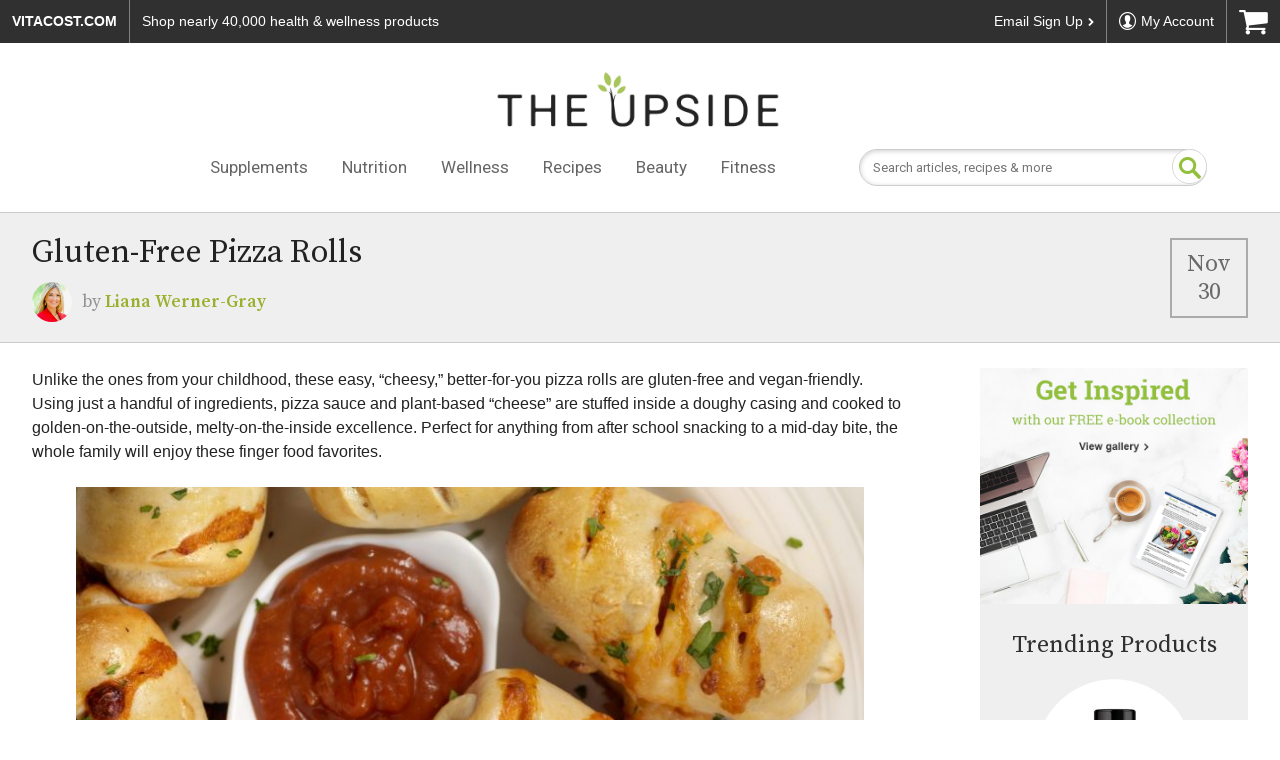

--- FILE ---
content_type: text/html; charset=UTF-8
request_url: https://www.vitacost.com/blog/gluten-free-pizza-rolls/
body_size: 25548
content:
<!DOCTYPE html>
  <html dir="ltr" lang="en-US" prefix="og: https://ogp.me/ns#">
    <head><meta http-equiv="Content-Type" content="text/html; charset=utf-8">
      <meta name="viewport" content="width=device-width, initial-scale=1" />
      <link rel="stylesheet" type="text/css" href="https://www.vitacost.com/blog/wp-content/themes/vitacost/style.css?v=3.0" />
      <title>Gluten-Free Pizza Rolls</title>
	<style>img:is([sizes="auto" i], [sizes^="auto," i]) { contain-intrinsic-size: 3000px 1500px }</style>
	
		<!-- All in One SEO Pro 4.8.8 - aioseo.com -->
	<meta name="description" content="This new and improved gluten-free pizza rolls recipe is reminiscent of the ones you enjoyed a kid, but so much better (and better for you). Time to get your snack on." />
	<meta name="robots" content="max-snippet:-1, max-image-preview:large, max-video-preview:-1" />
	<meta name="author" content="Liana Werner-Gray"/>
	<meta name="keywords" content="pizza rolls recipe,gluten-free pizza rolls,gluten-free,pizza,vegan" />
	<link rel="canonical" href="https://www.vitacost.com/blog/gluten-free-pizza-rolls/" />
	<meta name="generator" content="All in One SEO Pro (AIOSEO) 4.8.8" />
		<meta property="og:locale" content="en_US" />
		<meta property="og:site_name" content="The Upside by Vitacost.com" />
		<meta property="og:type" content="article" />
		<meta property="og:title" content="Gluten-Free Pizza Rolls" />
		<meta property="og:description" content="This new and improved gluten-free pizza rolls recipe is reminiscent of the ones you enjoyed a kid, but so much better (and better for you). Time to get your snack on." />
		<meta property="og:url" content="https://www.vitacost.com/blog/gluten-free-pizza-rolls/" />
		<meta property="fb:app_id" content="315555519475351" />
		<meta property="fb:admins" content="48869051604" />
		<meta property="og:image" content="https://www.vitacost.com/blog/wp-content/uploads/2020/11/iStock-619960488_Earth-Diet_Gluten-Free-Pizza-Rolls-scaled-e1606759643980.jpg" />
		<meta property="og:image:secure_url" content="https://www.vitacost.com/blog/wp-content/uploads/2020/11/iStock-619960488_Earth-Diet_Gluten-Free-Pizza-Rolls-scaled-e1606759643980.jpg" />
		<meta property="og:image:width" content="800" />
		<meta property="og:image:height" content="600" />
		<meta property="article:published_time" content="2020-11-30T18:10:12+00:00" />
		<meta property="article:modified_time" content="2020-11-30T18:11:31+00:00" />
		<meta property="article:publisher" content="https://www.facebook.com/Vitacost" />
		<meta name="twitter:card" content="summary" />
		<meta name="twitter:site" content="@vitacost" />
		<meta name="twitter:title" content="Gluten-Free Pizza Rolls" />
		<meta name="twitter:description" content="This new and improved gluten-free pizza rolls recipe is reminiscent of the ones you enjoyed a kid, but so much better (and better for you). Time to get your snack on." />
		<meta name="twitter:image" content="https://www.vitacost.com/blog/wp-content/uploads/2020/11/iStock-619960488_Earth-Diet_Gluten-Free-Pizza-Rolls-scaled-e1606759643980.jpg" />
		<script>
// akam-sw.js install script version 1.3.6
"serviceWorker"in navigator&&"find"in[]&&function(){var e=new Promise(function(e){"complete"===document.readyState||!1?e():(window.addEventListener("load",function(){e()}),setTimeout(function(){"complete"!==document.readyState&&e()},1e4))}),n=window.akamServiceWorkerInvoked,r="1.3.6";if(n)aka3pmLog("akam-setup already invoked");else{window.akamServiceWorkerInvoked=!0,window.aka3pmLog=function(){window.akamServiceWorkerDebug&&console.log.apply(console,arguments)};function o(e){(window.BOOMR_mq=window.BOOMR_mq||[]).push(["addVar",{"sm.sw.s":e,"sm.sw.v":r}])}var i="/akam-sw.js",a=new Map;navigator.serviceWorker.addEventListener("message",function(e){var n,r,o=e.data;if(o.isAka3pm)if(o.command){var i=(n=o.command,(r=a.get(n))&&r.length>0?r.shift():null);i&&i(e.data.response)}else if(o.commandToClient)switch(o.commandToClient){case"enableDebug":window.akamServiceWorkerDebug||(window.akamServiceWorkerDebug=!0,aka3pmLog("Setup script debug enabled via service worker message"),v());break;case"boomerangMQ":o.payload&&(window.BOOMR_mq=window.BOOMR_mq||[]).push(o.payload)}aka3pmLog("akam-sw message: "+JSON.stringify(e.data))});var t=function(e){return new Promise(function(n){var r,o;r=e.command,o=n,a.has(r)||a.set(r,[]),a.get(r).push(o),navigator.serviceWorker.controller&&(e.isAka3pm=!0,navigator.serviceWorker.controller.postMessage(e))})},c=function(e){return t({command:"navTiming",navTiming:e})},s=null,m={},d=function(){var e=i;return s&&(e+="?othersw="+encodeURIComponent(s)),function(e,n){return new Promise(function(r,i){aka3pmLog("Registering service worker with URL: "+e),navigator.serviceWorker.register(e,n).then(function(e){aka3pmLog("ServiceWorker registration successful with scope: ",e.scope),r(e),o(1)}).catch(function(e){aka3pmLog("ServiceWorker registration failed: ",e),o(0),i(e)})})}(e,m)},g=navigator.serviceWorker.__proto__.register;if(navigator.serviceWorker.__proto__.register=function(n,r){return n.includes(i)?g.call(this,n,r):(aka3pmLog("Overriding registration of service worker for: "+n),s=new URL(n,window.location.href),m=r,navigator.serviceWorker.controller?new Promise(function(n,r){var o=navigator.serviceWorker.controller.scriptURL;if(o.includes(i)){var a=encodeURIComponent(s);o.includes(a)?(aka3pmLog("Cancelling registration as we already integrate other SW: "+s),navigator.serviceWorker.getRegistration().then(function(e){n(e)})):e.then(function(){aka3pmLog("Unregistering existing 3pm service worker"),navigator.serviceWorker.getRegistration().then(function(e){e.unregister().then(function(){return d()}).then(function(e){n(e)}).catch(function(e){r(e)})})})}else aka3pmLog("Cancelling registration as we already have akam-sw.js installed"),navigator.serviceWorker.getRegistration().then(function(e){n(e)})}):g.call(this,n,r))},navigator.serviceWorker.controller){var u=navigator.serviceWorker.controller.scriptURL;u.includes("/akam-sw.js")||u.includes("/akam-sw-preprod.js")||u.includes("/threepm-sw.js")||(aka3pmLog("Detected existing service worker. Removing and re-adding inside akam-sw.js"),s=new URL(u,window.location.href),e.then(function(){navigator.serviceWorker.getRegistration().then(function(e){m={scope:e.scope},e.unregister(),d()})}))}else e.then(function(){window.akamServiceWorkerPreprod&&(i="/akam-sw-preprod.js"),d()});if(window.performance){var w=window.performance.timing,l=w.responseEnd-w.responseStart;c(l)}e.then(function(){t({command:"pageLoad"})});var k=!1;function v(){window.akamServiceWorkerDebug&&!k&&(k=!0,aka3pmLog("Initializing debug functions at window scope"),window.aka3pmInjectSwPolicy=function(e){return t({command:"updatePolicy",policy:e})},window.aka3pmDisableInjectedPolicy=function(){return t({command:"disableInjectedPolicy"})},window.aka3pmDeleteInjectedPolicy=function(){return t({command:"deleteInjectedPolicy"})},window.aka3pmGetStateAsync=function(){return t({command:"getState"})},window.aka3pmDumpState=function(){aka3pmGetStateAsync().then(function(e){aka3pmLog(JSON.stringify(e,null,"\t"))})},window.aka3pmInjectTiming=function(e){return c(e)},window.aka3pmUpdatePolicyFromNetwork=function(){return t({command:"pullPolicyFromNetwork"})})}v()}}();</script>
<script type="text/javascript" src="https://www.vitacost.com/public/cb0da6a5f9d93fe8ccf762e17348ecf9030017113f5d" async ></script><script type="text/javascript" src="/ruxitagentjs_ICA7NVfhqrux_10325251103172537.js" data-dtconfig="rid=RID_1669706052|rpid=985439647|domain=vitacost.com|reportUrl=/rb_bf68771uzq|app=211b944fc39d7ba3|owasp=1|featureHash=ICA7NVfhqrux|rdnt=1|uxrgce=1|cuc=g9i8dbl7|mdl=mdcc8=20,mdcc9=20|mel=100000|expw=1|dpvc=1|md=mdcc1=bdocument.referrer,mdcc2=bnavigator.userAgent,mdcc3=dutm_source,mdcc4=dutm_medium,mdcc5=dutm_campaign,mdcc6=dutm_term,mdcc7=dutm_content,mdcc8=cOptanonConsent,mdcc9=cbrowserGpcFlag|lastModification=1763493617877|mdp=mdcc8,mdcc9|postfix=g9i8dbl7|tp=500,50,0|srbbv=2|agentUri=/ruxitagentjs_ICA7NVfhqrux_10325251103172537.js"></script><script type="application/ld+json" class="aioseo-schema">
			{"@context":"https:\/\/schema.org","@graph":[{"@type":"Article","@id":"https:\/\/www.vitacost.com\/blog\/gluten-free-pizza-rolls\/#article","name":"Gluten-Free Pizza Rolls","headline":"Gluten-Free Pizza Rolls","author":{"@id":"https:\/\/www.vitacost.com\/blog\/author\/liana-werner-gray\/#author"},"publisher":{"@id":"https:\/\/www.vitacost.com\/blog\/#organization"},"image":{"@type":"ImageObject","url":"https:\/\/www.vitacost.com\/blog\/wp-content\/uploads\/2020\/11\/iStock-619960488_Earth-Diet_Gluten-Free-Pizza-Rolls-scaled-e1606759643980.jpg","width":800,"height":600,"caption":"Top View Pizza Rolls Around Cup of Sauce | Vitacost Blog"},"datePublished":"2020-11-30T13:10:12-05:00","dateModified":"2020-11-30T13:11:31-05:00","inLanguage":"en-US","mainEntityOfPage":{"@id":"https:\/\/www.vitacost.com\/blog\/gluten-free-pizza-rolls\/#webpage"},"isPartOf":{"@id":"https:\/\/www.vitacost.com\/blog\/gluten-free-pizza-rolls\/#webpage"},"articleSection":"Recipes, gluten-free, pizza, vegan"},{"@type":"BreadcrumbList","@id":"https:\/\/www.vitacost.com\/blog\/gluten-free-pizza-rolls\/#breadcrumblist","itemListElement":[{"@type":"ListItem","@id":"https:\/\/www.vitacost.com\/blog#listItem","position":1,"name":"Home","item":"https:\/\/www.vitacost.com\/blog","nextItem":{"@type":"ListItem","@id":"https:\/\/www.vitacost.com\/blog\/cooking-recipe\/#listItem","name":"Recipes"}},{"@type":"ListItem","@id":"https:\/\/www.vitacost.com\/blog\/cooking-recipe\/#listItem","position":2,"name":"Recipes","item":"https:\/\/www.vitacost.com\/blog\/cooking-recipe\/","nextItem":{"@type":"ListItem","@id":"https:\/\/www.vitacost.com\/blog\/gluten-free-pizza-rolls\/#listItem","name":"Gluten-Free Pizza Rolls"},"previousItem":{"@type":"ListItem","@id":"https:\/\/www.vitacost.com\/blog#listItem","name":"Home"}},{"@type":"ListItem","@id":"https:\/\/www.vitacost.com\/blog\/gluten-free-pizza-rolls\/#listItem","position":3,"name":"Gluten-Free Pizza Rolls","previousItem":{"@type":"ListItem","@id":"https:\/\/www.vitacost.com\/blog\/cooking-recipe\/#listItem","name":"Recipes"}}]},{"@type":"Organization","@id":"https:\/\/www.vitacost.com\/blog\/#organization","name":"The Upside by Vitacost.com","description":"Inspiration & Recipes","url":"https:\/\/www.vitacost.com\/blog\/","logo":{"@type":"ImageObject","url":"https:\/\/www.vitacost.com\/blog\/wp-content\/uploads\/2023\/02\/vitacost-upside-logo-lg.png","@id":"https:\/\/www.vitacost.com\/blog\/gluten-free-pizza-rolls\/#organizationLogo","width":726,"height":208,"caption":"The Upside by Vitacost.com"},"image":{"@id":"https:\/\/www.vitacost.com\/blog\/gluten-free-pizza-rolls\/#organizationLogo"},"sameAs":["https:\/\/instagram.com\/vitacost","https:\/\/www.pinterest.com\/vitacost\/boards\/","https:\/\/www.youtube.com\/vitacost","https:\/\/www.linkedin.com\/company\/vitacost-com"]},{"@type":"Person","@id":"https:\/\/www.vitacost.com\/blog\/author\/liana-werner-gray\/#author","url":"https:\/\/www.vitacost.com\/blog\/author\/liana-werner-gray\/","name":"Liana Werner-Gray","image":{"@type":"ImageObject","@id":"https:\/\/www.vitacost.com\/blog\/gluten-free-pizza-rolls\/#authorImage","url":"https:\/\/secure.gravatar.com\/avatar\/272707a6cefe9cb4250514b60e4a3cec5aef520d5ecbd6b3f9f8e30bf0a3f1a6?s=96&d=mm&r=g","width":96,"height":96,"caption":"Liana Werner-Gray"}},{"@type":"WebPage","@id":"https:\/\/www.vitacost.com\/blog\/gluten-free-pizza-rolls\/#webpage","url":"https:\/\/www.vitacost.com\/blog\/gluten-free-pizza-rolls\/","name":"Gluten-Free Pizza Rolls","description":"This new and improved gluten-free pizza rolls recipe is reminiscent of the ones you enjoyed a kid, but so much better (and better for you). Time to get your snack on.","inLanguage":"en-US","isPartOf":{"@id":"https:\/\/www.vitacost.com\/blog\/#website"},"breadcrumb":{"@id":"https:\/\/www.vitacost.com\/blog\/gluten-free-pizza-rolls\/#breadcrumblist"},"author":{"@id":"https:\/\/www.vitacost.com\/blog\/author\/liana-werner-gray\/#author"},"creator":{"@id":"https:\/\/www.vitacost.com\/blog\/author\/liana-werner-gray\/#author"},"image":{"@type":"ImageObject","url":"https:\/\/www.vitacost.com\/blog\/wp-content\/uploads\/2020\/11\/iStock-619960488_Earth-Diet_Gluten-Free-Pizza-Rolls-scaled-e1606759643980.jpg","@id":"https:\/\/www.vitacost.com\/blog\/gluten-free-pizza-rolls\/#mainImage","width":800,"height":600,"caption":"Top View Pizza Rolls Around Cup of Sauce | Vitacost Blog"},"primaryImageOfPage":{"@id":"https:\/\/www.vitacost.com\/blog\/gluten-free-pizza-rolls\/#mainImage"},"datePublished":"2020-11-30T13:10:12-05:00","dateModified":"2020-11-30T13:11:31-05:00"},{"@type":"WebSite","@id":"https:\/\/www.vitacost.com\/blog\/#website","url":"https:\/\/www.vitacost.com\/blog\/","name":"The Upside by Vitacost.com","description":"Inspiration & Recipes","inLanguage":"en-US","publisher":{"@id":"https:\/\/www.vitacost.com\/blog\/#organization"}}]}
		</script>
		<!-- All in One SEO Pro -->

<script type="application/ld+json">{"@context":"http:\/\/schema.org\/","@type":"Recipe","name":"Gluten-Free Pizza Rolls","author":{"@type":"Person","name":"Liana Werner-Gray"},"description":"","datePublished":"2020-11-30T13:10:12+00:00","image":["https:\/\/www.vitacost.com\/blog\/wp-content\/uploads\/2020\/11\/iStock-619960488_Earth-Diet_Gluten-Free-Pizza-Rolls-scaled-e1606759643980.jpg","https:\/\/www.vitacost.com\/blog\/wp-content\/uploads\/2020\/11\/iStock-619960488_Earth-Diet_Gluten-Free-Pizza-Rolls-500x500.jpg","https:\/\/www.vitacost.com\/blog\/wp-content\/uploads\/2020\/11\/iStock-619960488_Earth-Diet_Gluten-Free-Pizza-Rolls-500x375.jpg","https:\/\/www.vitacost.com\/blog\/wp-content\/uploads\/2020\/11\/iStock-619960488_Earth-Diet_Gluten-Free-Pizza-Rolls-480x270.jpg"],"recipeYield":["11"],"prepTime":"PT30M","cookTime":"PT25M","totalTime":"PT55M","recipeIngredient":["2-3\/4 cups King Arthur Gluten-Free Flour","1 cup hot water","1 Tbsp. sea salt","Olive oil","1-1\/2 cups vegan cheese (finely shredded)","1-1\/2 cups Rao\u2019s Homemade Pizza Sauce"],"recipeInstructions":[{"@type":"HowToStep","text":"Preheat oven to 400 degrees F.","name":"Preheat oven to 400 degrees F.","url":"https:\/\/www.vitacost.com\/blog\/gluten-free-pizza-rolls\/#wprm-recipe-149115-step-0-0"},{"@type":"HowToStep","text":"In medium bowl, blend flour and salt. Add water slowly, until dough is only slightly sticky. Let rest at room temperature at least 10 minutes.","name":"In medium bowl, blend flour and salt. Add water slowly, until dough is only slightly sticky. Let rest at room temperature at least 10 minutes.","url":"https:\/\/www.vitacost.com\/blog\/gluten-free-pizza-rolls\/#wprm-recipe-149115-step-0-1"},{"@type":"HowToStep","text":"On floured surface, knead the dough for a couple minutes. Roll out to 1\/8\u201d-thickness. Cut rectangles, approximately 1.5\"x3\" each.","name":"On floured surface, knead the dough for a couple minutes. Roll out to 1\/8\u201d-thickness. Cut rectangles, approximately 1.5\"x3\" each.","url":"https:\/\/www.vitacost.com\/blog\/gluten-free-pizza-rolls\/#wprm-recipe-149115-step-0-2"},{"@type":"HowToStep","text":"Mix together sauce and cheese until well combined.","name":"Mix together sauce and cheese until well combined.","url":"https:\/\/www.vitacost.com\/blog\/gluten-free-pizza-rolls\/#wprm-recipe-149115-step-0-3"},{"@type":"HowToStep","text":"In center of each roll, place a teaspoon filling. Moisten the sides; fold dough in half, lengthwise, so that it forms a filled rectangle. Press edges lightly to seal.","name":"In center of each roll, place a teaspoon filling. Moisten the sides; fold dough in half, lengthwise, so that it forms a filled rectangle. Press edges lightly to seal.","url":"https:\/\/www.vitacost.com\/blog\/gluten-free-pizza-rolls\/#wprm-recipe-149115-step-0-4"},{"@type":"HowToStep","text":"Arrange pizza rolls on baking sheet. Brush each with a small amount of olive oil. Sprinkle cheese on top, if desired.","name":"Arrange pizza rolls on baking sheet. Brush each with a small amount of olive oil. Sprinkle cheese on top, if desired.","url":"https:\/\/www.vitacost.com\/blog\/gluten-free-pizza-rolls\/#wprm-recipe-149115-step-0-5"},{"@type":"HowToStep","text":"Bake 25 to 28 minutes or until golden and crisp.","name":"Bake 25 to 28 minutes or until golden and crisp.","url":"https:\/\/www.vitacost.com\/blog\/gluten-free-pizza-rolls\/#wprm-recipe-149115-step-0-6"}],"nutrition":{"@type":"NutritionInformation","calories":"37 kcal","carbohydrateContent":"6 g","proteinContent":"1 g","fatContent":"1 g","saturatedFatContent":"1 g","sodiumContent":"631 mg","fiberContent":"1 g","sugarContent":"1 g","servingSize":"1 serving"}}</script><link rel='dns-prefetch' href='//cdn.jsdelivr.net' />
<link rel='dns-prefetch' href='//fonts.googleapis.com' />
<link rel="alternate" type="application/rss+xml" title="The Upside by Vitacost.com &raquo; Feed" href="https://www.vitacost.com/blog/feed/" />
<link rel="alternate" type="application/rss+xml" title="The Upside by Vitacost.com &raquo; Comments Feed" href="https://www.vitacost.com/blog/comments/feed/" />
<script>(()=>{"use strict";const e=[400,500,600,700,800,900],t=e=>`wprm-min-${e}`,n=e=>`wprm-max-${e}`,s=new Set,o="ResizeObserver"in window,r=o?new ResizeObserver((e=>{for(const t of e)c(t.target)})):null,i=.5/(window.devicePixelRatio||1);function c(s){const o=s.getBoundingClientRect().width||0;for(let r=0;r<e.length;r++){const c=e[r],a=o<=c+i;o>c+i?s.classList.add(t(c)):s.classList.remove(t(c)),a?s.classList.add(n(c)):s.classList.remove(n(c))}}function a(e){s.has(e)||(s.add(e),r&&r.observe(e),c(e))}!function(e=document){e.querySelectorAll(".wprm-recipe").forEach(a)}();if(new MutationObserver((e=>{for(const t of e)for(const e of t.addedNodes)e instanceof Element&&(e.matches?.(".wprm-recipe")&&a(e),e.querySelectorAll?.(".wprm-recipe").forEach(a))})).observe(document.documentElement,{childList:!0,subtree:!0}),!o){let e=0;addEventListener("resize",(()=>{e&&cancelAnimationFrame(e),e=requestAnimationFrame((()=>s.forEach(c)))}),{passive:!0})}})();</script><script type="text/javascript">
/* <![CDATA[ */
window._wpemojiSettings = {"baseUrl":"https:\/\/s.w.org\/images\/core\/emoji\/16.0.1\/72x72\/","ext":".png","svgUrl":"https:\/\/s.w.org\/images\/core\/emoji\/16.0.1\/svg\/","svgExt":".svg","source":{"concatemoji":"https:\/\/www.vitacost.com\/blog\/wp-includes\/js\/wp-emoji-release.min.js?ver=6.8.3"}};
/*! This file is auto-generated */
!function(s,n){var o,i,e;function c(e){try{var t={supportTests:e,timestamp:(new Date).valueOf()};sessionStorage.setItem(o,JSON.stringify(t))}catch(e){}}function p(e,t,n){e.clearRect(0,0,e.canvas.width,e.canvas.height),e.fillText(t,0,0);var t=new Uint32Array(e.getImageData(0,0,e.canvas.width,e.canvas.height).data),a=(e.clearRect(0,0,e.canvas.width,e.canvas.height),e.fillText(n,0,0),new Uint32Array(e.getImageData(0,0,e.canvas.width,e.canvas.height).data));return t.every(function(e,t){return e===a[t]})}function u(e,t){e.clearRect(0,0,e.canvas.width,e.canvas.height),e.fillText(t,0,0);for(var n=e.getImageData(16,16,1,1),a=0;a<n.data.length;a++)if(0!==n.data[a])return!1;return!0}function f(e,t,n,a){switch(t){case"flag":return n(e,"\ud83c\udff3\ufe0f\u200d\u26a7\ufe0f","\ud83c\udff3\ufe0f\u200b\u26a7\ufe0f")?!1:!n(e,"\ud83c\udde8\ud83c\uddf6","\ud83c\udde8\u200b\ud83c\uddf6")&&!n(e,"\ud83c\udff4\udb40\udc67\udb40\udc62\udb40\udc65\udb40\udc6e\udb40\udc67\udb40\udc7f","\ud83c\udff4\u200b\udb40\udc67\u200b\udb40\udc62\u200b\udb40\udc65\u200b\udb40\udc6e\u200b\udb40\udc67\u200b\udb40\udc7f");case"emoji":return!a(e,"\ud83e\udedf")}return!1}function g(e,t,n,a){var r="undefined"!=typeof WorkerGlobalScope&&self instanceof WorkerGlobalScope?new OffscreenCanvas(300,150):s.createElement("canvas"),o=r.getContext("2d",{willReadFrequently:!0}),i=(o.textBaseline="top",o.font="600 32px Arial",{});return e.forEach(function(e){i[e]=t(o,e,n,a)}),i}function t(e){var t=s.createElement("script");t.src=e,t.defer=!0,s.head.appendChild(t)}"undefined"!=typeof Promise&&(o="wpEmojiSettingsSupports",i=["flag","emoji"],n.supports={everything:!0,everythingExceptFlag:!0},e=new Promise(function(e){s.addEventListener("DOMContentLoaded",e,{once:!0})}),new Promise(function(t){var n=function(){try{var e=JSON.parse(sessionStorage.getItem(o));if("object"==typeof e&&"number"==typeof e.timestamp&&(new Date).valueOf()<e.timestamp+604800&&"object"==typeof e.supportTests)return e.supportTests}catch(e){}return null}();if(!n){if("undefined"!=typeof Worker&&"undefined"!=typeof OffscreenCanvas&&"undefined"!=typeof URL&&URL.createObjectURL&&"undefined"!=typeof Blob)try{var e="postMessage("+g.toString()+"("+[JSON.stringify(i),f.toString(),p.toString(),u.toString()].join(",")+"));",a=new Blob([e],{type:"text/javascript"}),r=new Worker(URL.createObjectURL(a),{name:"wpTestEmojiSupports"});return void(r.onmessage=function(e){c(n=e.data),r.terminate(),t(n)})}catch(e){}c(n=g(i,f,p,u))}t(n)}).then(function(e){for(var t in e)n.supports[t]=e[t],n.supports.everything=n.supports.everything&&n.supports[t],"flag"!==t&&(n.supports.everythingExceptFlag=n.supports.everythingExceptFlag&&n.supports[t]);n.supports.everythingExceptFlag=n.supports.everythingExceptFlag&&!n.supports.flag,n.DOMReady=!1,n.readyCallback=function(){n.DOMReady=!0}}).then(function(){return e}).then(function(){var e;n.supports.everything||(n.readyCallback(),(e=n.source||{}).concatemoji?t(e.concatemoji):e.wpemoji&&e.twemoji&&(t(e.twemoji),t(e.wpemoji)))}))}((window,document),window._wpemojiSettings);
/* ]]> */
</script>
<style id='wp-emoji-styles-inline-css' type='text/css'>

	img.wp-smiley, img.emoji {
		display: inline !important;
		border: none !important;
		box-shadow: none !important;
		height: 1em !important;
		width: 1em !important;
		margin: 0 0.07em !important;
		vertical-align: -0.1em !important;
		background: none !important;
		padding: 0 !important;
	}
</style>
<link rel='stylesheet' id='wp-block-library-css' href='https://www.vitacost.com/blog/wp-includes/css/dist/block-library/style.min.css?ver=6.8.3' type='text/css' media='all' />
<style id='classic-theme-styles-inline-css' type='text/css'>
/*! This file is auto-generated */
.wp-block-button__link{color:#fff;background-color:#32373c;border-radius:9999px;box-shadow:none;text-decoration:none;padding:calc(.667em + 2px) calc(1.333em + 2px);font-size:1.125em}.wp-block-file__button{background:#32373c;color:#fff;text-decoration:none}
</style>
<style id='global-styles-inline-css' type='text/css'>
:root{--wp--preset--aspect-ratio--square: 1;--wp--preset--aspect-ratio--4-3: 4/3;--wp--preset--aspect-ratio--3-4: 3/4;--wp--preset--aspect-ratio--3-2: 3/2;--wp--preset--aspect-ratio--2-3: 2/3;--wp--preset--aspect-ratio--16-9: 16/9;--wp--preset--aspect-ratio--9-16: 9/16;--wp--preset--color--black: #000000;--wp--preset--color--cyan-bluish-gray: #abb8c3;--wp--preset--color--white: #ffffff;--wp--preset--color--pale-pink: #f78da7;--wp--preset--color--vivid-red: #cf2e2e;--wp--preset--color--luminous-vivid-orange: #ff6900;--wp--preset--color--luminous-vivid-amber: #fcb900;--wp--preset--color--light-green-cyan: #7bdcb5;--wp--preset--color--vivid-green-cyan: #00d084;--wp--preset--color--pale-cyan-blue: #8ed1fc;--wp--preset--color--vivid-cyan-blue: #0693e3;--wp--preset--color--vivid-purple: #9b51e0;--wp--preset--gradient--vivid-cyan-blue-to-vivid-purple: linear-gradient(135deg,rgba(6,147,227,1) 0%,rgb(155,81,224) 100%);--wp--preset--gradient--light-green-cyan-to-vivid-green-cyan: linear-gradient(135deg,rgb(122,220,180) 0%,rgb(0,208,130) 100%);--wp--preset--gradient--luminous-vivid-amber-to-luminous-vivid-orange: linear-gradient(135deg,rgba(252,185,0,1) 0%,rgba(255,105,0,1) 100%);--wp--preset--gradient--luminous-vivid-orange-to-vivid-red: linear-gradient(135deg,rgba(255,105,0,1) 0%,rgb(207,46,46) 100%);--wp--preset--gradient--very-light-gray-to-cyan-bluish-gray: linear-gradient(135deg,rgb(238,238,238) 0%,rgb(169,184,195) 100%);--wp--preset--gradient--cool-to-warm-spectrum: linear-gradient(135deg,rgb(74,234,220) 0%,rgb(151,120,209) 20%,rgb(207,42,186) 40%,rgb(238,44,130) 60%,rgb(251,105,98) 80%,rgb(254,248,76) 100%);--wp--preset--gradient--blush-light-purple: linear-gradient(135deg,rgb(255,206,236) 0%,rgb(152,150,240) 100%);--wp--preset--gradient--blush-bordeaux: linear-gradient(135deg,rgb(254,205,165) 0%,rgb(254,45,45) 50%,rgb(107,0,62) 100%);--wp--preset--gradient--luminous-dusk: linear-gradient(135deg,rgb(255,203,112) 0%,rgb(199,81,192) 50%,rgb(65,88,208) 100%);--wp--preset--gradient--pale-ocean: linear-gradient(135deg,rgb(255,245,203) 0%,rgb(182,227,212) 50%,rgb(51,167,181) 100%);--wp--preset--gradient--electric-grass: linear-gradient(135deg,rgb(202,248,128) 0%,rgb(113,206,126) 100%);--wp--preset--gradient--midnight: linear-gradient(135deg,rgb(2,3,129) 0%,rgb(40,116,252) 100%);--wp--preset--font-size--small: 13px;--wp--preset--font-size--medium: 20px;--wp--preset--font-size--large: 36px;--wp--preset--font-size--x-large: 42px;--wp--preset--spacing--20: 0.44rem;--wp--preset--spacing--30: 0.67rem;--wp--preset--spacing--40: 1rem;--wp--preset--spacing--50: 1.5rem;--wp--preset--spacing--60: 2.25rem;--wp--preset--spacing--70: 3.38rem;--wp--preset--spacing--80: 5.06rem;--wp--preset--shadow--natural: 6px 6px 9px rgba(0, 0, 0, 0.2);--wp--preset--shadow--deep: 12px 12px 50px rgba(0, 0, 0, 0.4);--wp--preset--shadow--sharp: 6px 6px 0px rgba(0, 0, 0, 0.2);--wp--preset--shadow--outlined: 6px 6px 0px -3px rgba(255, 255, 255, 1), 6px 6px rgba(0, 0, 0, 1);--wp--preset--shadow--crisp: 6px 6px 0px rgba(0, 0, 0, 1);}:where(.is-layout-flex){gap: 0.5em;}:where(.is-layout-grid){gap: 0.5em;}body .is-layout-flex{display: flex;}.is-layout-flex{flex-wrap: wrap;align-items: center;}.is-layout-flex > :is(*, div){margin: 0;}body .is-layout-grid{display: grid;}.is-layout-grid > :is(*, div){margin: 0;}:where(.wp-block-columns.is-layout-flex){gap: 2em;}:where(.wp-block-columns.is-layout-grid){gap: 2em;}:where(.wp-block-post-template.is-layout-flex){gap: 1.25em;}:where(.wp-block-post-template.is-layout-grid){gap: 1.25em;}.has-black-color{color: var(--wp--preset--color--black) !important;}.has-cyan-bluish-gray-color{color: var(--wp--preset--color--cyan-bluish-gray) !important;}.has-white-color{color: var(--wp--preset--color--white) !important;}.has-pale-pink-color{color: var(--wp--preset--color--pale-pink) !important;}.has-vivid-red-color{color: var(--wp--preset--color--vivid-red) !important;}.has-luminous-vivid-orange-color{color: var(--wp--preset--color--luminous-vivid-orange) !important;}.has-luminous-vivid-amber-color{color: var(--wp--preset--color--luminous-vivid-amber) !important;}.has-light-green-cyan-color{color: var(--wp--preset--color--light-green-cyan) !important;}.has-vivid-green-cyan-color{color: var(--wp--preset--color--vivid-green-cyan) !important;}.has-pale-cyan-blue-color{color: var(--wp--preset--color--pale-cyan-blue) !important;}.has-vivid-cyan-blue-color{color: var(--wp--preset--color--vivid-cyan-blue) !important;}.has-vivid-purple-color{color: var(--wp--preset--color--vivid-purple) !important;}.has-black-background-color{background-color: var(--wp--preset--color--black) !important;}.has-cyan-bluish-gray-background-color{background-color: var(--wp--preset--color--cyan-bluish-gray) !important;}.has-white-background-color{background-color: var(--wp--preset--color--white) !important;}.has-pale-pink-background-color{background-color: var(--wp--preset--color--pale-pink) !important;}.has-vivid-red-background-color{background-color: var(--wp--preset--color--vivid-red) !important;}.has-luminous-vivid-orange-background-color{background-color: var(--wp--preset--color--luminous-vivid-orange) !important;}.has-luminous-vivid-amber-background-color{background-color: var(--wp--preset--color--luminous-vivid-amber) !important;}.has-light-green-cyan-background-color{background-color: var(--wp--preset--color--light-green-cyan) !important;}.has-vivid-green-cyan-background-color{background-color: var(--wp--preset--color--vivid-green-cyan) !important;}.has-pale-cyan-blue-background-color{background-color: var(--wp--preset--color--pale-cyan-blue) !important;}.has-vivid-cyan-blue-background-color{background-color: var(--wp--preset--color--vivid-cyan-blue) !important;}.has-vivid-purple-background-color{background-color: var(--wp--preset--color--vivid-purple) !important;}.has-black-border-color{border-color: var(--wp--preset--color--black) !important;}.has-cyan-bluish-gray-border-color{border-color: var(--wp--preset--color--cyan-bluish-gray) !important;}.has-white-border-color{border-color: var(--wp--preset--color--white) !important;}.has-pale-pink-border-color{border-color: var(--wp--preset--color--pale-pink) !important;}.has-vivid-red-border-color{border-color: var(--wp--preset--color--vivid-red) !important;}.has-luminous-vivid-orange-border-color{border-color: var(--wp--preset--color--luminous-vivid-orange) !important;}.has-luminous-vivid-amber-border-color{border-color: var(--wp--preset--color--luminous-vivid-amber) !important;}.has-light-green-cyan-border-color{border-color: var(--wp--preset--color--light-green-cyan) !important;}.has-vivid-green-cyan-border-color{border-color: var(--wp--preset--color--vivid-green-cyan) !important;}.has-pale-cyan-blue-border-color{border-color: var(--wp--preset--color--pale-cyan-blue) !important;}.has-vivid-cyan-blue-border-color{border-color: var(--wp--preset--color--vivid-cyan-blue) !important;}.has-vivid-purple-border-color{border-color: var(--wp--preset--color--vivid-purple) !important;}.has-vivid-cyan-blue-to-vivid-purple-gradient-background{background: var(--wp--preset--gradient--vivid-cyan-blue-to-vivid-purple) !important;}.has-light-green-cyan-to-vivid-green-cyan-gradient-background{background: var(--wp--preset--gradient--light-green-cyan-to-vivid-green-cyan) !important;}.has-luminous-vivid-amber-to-luminous-vivid-orange-gradient-background{background: var(--wp--preset--gradient--luminous-vivid-amber-to-luminous-vivid-orange) !important;}.has-luminous-vivid-orange-to-vivid-red-gradient-background{background: var(--wp--preset--gradient--luminous-vivid-orange-to-vivid-red) !important;}.has-very-light-gray-to-cyan-bluish-gray-gradient-background{background: var(--wp--preset--gradient--very-light-gray-to-cyan-bluish-gray) !important;}.has-cool-to-warm-spectrum-gradient-background{background: var(--wp--preset--gradient--cool-to-warm-spectrum) !important;}.has-blush-light-purple-gradient-background{background: var(--wp--preset--gradient--blush-light-purple) !important;}.has-blush-bordeaux-gradient-background{background: var(--wp--preset--gradient--blush-bordeaux) !important;}.has-luminous-dusk-gradient-background{background: var(--wp--preset--gradient--luminous-dusk) !important;}.has-pale-ocean-gradient-background{background: var(--wp--preset--gradient--pale-ocean) !important;}.has-electric-grass-gradient-background{background: var(--wp--preset--gradient--electric-grass) !important;}.has-midnight-gradient-background{background: var(--wp--preset--gradient--midnight) !important;}.has-small-font-size{font-size: var(--wp--preset--font-size--small) !important;}.has-medium-font-size{font-size: var(--wp--preset--font-size--medium) !important;}.has-large-font-size{font-size: var(--wp--preset--font-size--large) !important;}.has-x-large-font-size{font-size: var(--wp--preset--font-size--x-large) !important;}
:where(.wp-block-post-template.is-layout-flex){gap: 1.25em;}:where(.wp-block-post-template.is-layout-grid){gap: 1.25em;}
:where(.wp-block-columns.is-layout-flex){gap: 2em;}:where(.wp-block-columns.is-layout-grid){gap: 2em;}
:root :where(.wp-block-pullquote){font-size: 1.5em;line-height: 1.6;}
</style>
<link rel='stylesheet' id='style-css' href='https://www.vitacost.com/blog/wp-content/plugins/vitacost-lazy-load/lazy-load.css?ver=6.8.3' type='text/css' media='all' />
<link rel='stylesheet' id='wprm-template-css' href='https://www.vitacost.com/blog/wp-content/plugins/wp-recipe-maker/templates/recipe/legacy/simple/simple.min.css?ver=10.1.1' type='text/css' media='all' />
<link rel='stylesheet' id='normalize_css-css' href='https://www.vitacost.com/blog/wp-content/themes/vitacost/library/css/normalize.css?ver=6.8.3' type='text/css' media='all' />
<link rel='stylesheet' id='global_css-css' href='https://www.vitacost.com/blog/wp-content/themes/vitacost/library/css/global.css?ver=3.0' type='text/css' media='all' />
<link rel='stylesheet' id='vc-google-fonts-css' href='https://fonts.googleapis.com/css?family=Roboto%3A400%2C700&#038;ver=6.8.3' type='text/css' media='all' />
<link rel='stylesheet' id='vc-google-fonts-1-css' href='https://fonts.googleapis.com/css?family=Pacifico&#038;display=swap&#038;ver=6.8.3' type='text/css' media='all' />
<link rel='stylesheet' id='custom-styles-css' href='https://www.vitacost.com/blog/wp-content/themes/vitacost/library/css/custom-styles.css?ver=6.8.3' type='text/css' media='all' />
<script type="text/javascript" src="https://www.vitacost.com/blog/wp-includes/js/jquery/jquery.min.js?ver=3.7.1" id="jquery-core-js"></script>
<script type="text/javascript" src="https://www.vitacost.com/blog/wp-includes/js/jquery/jquery-migrate.min.js?ver=3.4.1" id="jquery-migrate-js"></script>
<script type="text/javascript" src="https://www.vitacost.com/blog/wp-content/themes/vitacost/library/js/jquery.sticky.js?ver=6.8.3" id="sticky-sidebar-js"></script>
<script></script><link rel="https://api.w.org/" href="https://www.vitacost.com/blog/wp-json/" /><link rel="alternate" title="JSON" type="application/json" href="https://www.vitacost.com/blog/wp-json/wp/v2/posts/149113" /><link rel="EditURI" type="application/rsd+xml" title="RSD" href="https://www.vitacost.com/blog/xmlrpc.php?rsd" />
<meta name="generator" content="WordPress 6.8.3" />
<link rel='shortlink' href='https://www.vitacost.com/blog/?p=149113' />
<link rel="alternate" title="oEmbed (JSON)" type="application/json+oembed" href="https://www.vitacost.com/blog/wp-json/oembed/1.0/embed?url=https%3A%2F%2Fwww.vitacost.com%2Fblog%2Fgluten-free-pizza-rolls%2F" />
<link rel="alternate" title="oEmbed (XML)" type="text/xml+oembed" href="https://www.vitacost.com/blog/wp-json/oembed/1.0/embed?url=https%3A%2F%2Fwww.vitacost.com%2Fblog%2Fgluten-free-pizza-rolls%2F&#038;format=xml" />
<style type="text/css"> html body .wprm-recipe-container { color: #333333; } html body .wprm-recipe-container a.wprm-recipe-print { color: #333333; } html body .wprm-recipe-container a.wprm-recipe-print:hover { color: #333333; } html body .wprm-recipe-container .wprm-recipe { background-color: #ffffff; } html body .wprm-recipe-container .wprm-recipe { border-color: #aaaaaa; } html body .wprm-recipe-container .wprm-recipe-tastefully-simple .wprm-recipe-time-container { border-color: #aaaaaa; } html body .wprm-recipe-container .wprm-recipe .wprm-color-border { border-color: #aaaaaa; } html body .wprm-recipe-container a { color: #3498db; } html body .wprm-recipe-container .wprm-recipe-tastefully-simple .wprm-recipe-name { color: #000000; } html body .wprm-recipe-container .wprm-recipe-tastefully-simple .wprm-recipe-header { color: #000000; } html body .wprm-recipe-container h1 { color: #000000; } html body .wprm-recipe-container h2 { color: #000000; } html body .wprm-recipe-container h3 { color: #000000; } html body .wprm-recipe-container h4 { color: #000000; } html body .wprm-recipe-container h5 { color: #000000; } html body .wprm-recipe-container h6 { color: #000000; } html body .wprm-recipe-container svg path { fill: #343434; } html body .wprm-recipe-container svg rect { fill: #343434; } html body .wprm-recipe-container svg polygon { stroke: #343434; } html body .wprm-recipe-container .wprm-rating-star-full svg polygon { fill: #343434; } html body .wprm-recipe-container .wprm-recipe .wprm-color-accent { background-color: #2c3e50; } html body .wprm-recipe-container .wprm-recipe .wprm-color-accent { color: #ffffff; } html body .wprm-recipe-container .wprm-recipe .wprm-color-accent a.wprm-recipe-print { color: #ffffff; } html body .wprm-recipe-container .wprm-recipe .wprm-color-accent a.wprm-recipe-print:hover { color: #ffffff; } html body .wprm-recipe-container .wprm-recipe-colorful .wprm-recipe-header { background-color: #2c3e50; } html body .wprm-recipe-container .wprm-recipe-colorful .wprm-recipe-header { color: #ffffff; } html body .wprm-recipe-container .wprm-recipe-colorful .wprm-recipe-meta > div { background-color: #3498db; } html body .wprm-recipe-container .wprm-recipe-colorful .wprm-recipe-meta > div { color: #ffffff; } html body .wprm-recipe-container .wprm-recipe-colorful .wprm-recipe-meta > div a.wprm-recipe-print { color: #ffffff; } html body .wprm-recipe-container .wprm-recipe-colorful .wprm-recipe-meta > div a.wprm-recipe-print:hover { color: #ffffff; } .wprm-rating-star svg polygon { stroke: #343434; } .wprm-rating-star.wprm-rating-star-full svg polygon { fill: #343434; } html body .wprm-recipe-container .wprm-recipe-instruction-image { text-align: left; } html body .wprm-recipe-container li.wprm-recipe-ingredient { list-style-type: disc; } html body .wprm-recipe-container li.wprm-recipe-instruction { list-style-type: decimal; } .tippy-box[data-theme~="wprm"] { background-color: #333333; color: #FFFFFF; } .tippy-box[data-theme~="wprm"][data-placement^="top"] > .tippy-arrow::before { border-top-color: #333333; } .tippy-box[data-theme~="wprm"][data-placement^="bottom"] > .tippy-arrow::before { border-bottom-color: #333333; } .tippy-box[data-theme~="wprm"][data-placement^="left"] > .tippy-arrow::before { border-left-color: #333333; } .tippy-box[data-theme~="wprm"][data-placement^="right"] > .tippy-arrow::before { border-right-color: #333333; } .tippy-box[data-theme~="wprm"] a { color: #FFFFFF; } .wprm-comment-rating svg { width: 18px !important; height: 18px !important; } img.wprm-comment-rating { width: 90px !important; height: 18px !important; } body { --comment-rating-star-color: #343434; } body { --wprm-popup-font-size: 16px; } body { --wprm-popup-background: #ffffff; } body { --wprm-popup-title: #000000; } body { --wprm-popup-content: #444444; } body { --wprm-popup-button-background: #444444; } body { --wprm-popup-button-text: #ffffff; }</style><style type="text/css">.wprm-glossary-term {color: #5A822B;text-decoration: underline;cursor: help;}</style><link rel="icon" href="https://www.vitacost.com/blog/wp-content/uploads/2020/06/cropped-vc_icon-32x32.jpg" sizes="32x32" />
<link rel="icon" href="https://www.vitacost.com/blog/wp-content/uploads/2020/06/cropped-vc_icon-192x192.jpg" sizes="192x192" />
<link rel="apple-touch-icon" href="https://www.vitacost.com/blog/wp-content/uploads/2020/06/cropped-vc_icon-180x180.jpg" />
<meta name="msapplication-TileImage" content="https://www.vitacost.com/blog/wp-content/uploads/2020/06/cropped-vc_icon-270x270.jpg" />
<noscript><style> .wpb_animate_when_almost_visible { opacity: 1; }</style></noscript>      <!-- Analytics & Tracking -->
        <script src="https://cdnjs.cloudflare.com/ajax/libs/waypoints/2.0.5/waypoints.min.js"></script>
<!-- Dynamic Tag Manager reference -->
<script src="//assets.adobedtm.com/4e7300761efb/83be1b44e468/launch-8883f837d164.min.js"  ></script>
<meta name="google-site-verification" content="XUtHeAINlk5X9kbdF0Dt9NrjUYA9ioK0cH1-c-w3oJY" />
<!-- SiteCatalyst s_account -->
<script language="JavaScript">
var s_account="vitacost-global";
var s_linkInternalFiltersAppend=",vitacost.com/blog/"
</script>

    
<script>(window.BOOMR_mq=window.BOOMR_mq||[]).push(["addVar",{"rua.upush":"false","rua.cpush":"true","rua.upre":"false","rua.cpre":"true","rua.uprl":"false","rua.cprl":"false","rua.cprf":"false","rua.trans":"SJ-5677f571-7708-4563-892c-1e31e6c315a3","rua.cook":"false","rua.ims":"false","rua.ufprl":"false","rua.cfprl":"true","rua.isuxp":"false","rua.texp":"norulematch","rua.ceh":"false","rua.ueh":"false","rua.ieh.st":"0"}]);</script>
                              <script>!function(e){var n="https://s.go-mpulse.net/boomerang/";if("True"=="True")e.BOOMR_config=e.BOOMR_config||{},e.BOOMR_config.PageParams=e.BOOMR_config.PageParams||{},e.BOOMR_config.PageParams.pci=!0,n="https://s2.go-mpulse.net/boomerang/";if(window.BOOMR_API_key="AZH8B-WP34K-EW2CF-6XVMH-NX5FB",function(){function e(){if(!o){var e=document.createElement("script");e.id="boomr-scr-as",e.src=window.BOOMR.url,e.async=!0,i.parentNode.appendChild(e),o=!0}}function t(e){o=!0;var n,t,a,r,d=document,O=window;if(window.BOOMR.snippetMethod=e?"if":"i",t=function(e,n){var t=d.createElement("script");t.id=n||"boomr-if-as",t.src=window.BOOMR.url,BOOMR_lstart=(new Date).getTime(),e=e||d.body,e.appendChild(t)},!window.addEventListener&&window.attachEvent&&navigator.userAgent.match(/MSIE [67]\./))return window.BOOMR.snippetMethod="s",void t(i.parentNode,"boomr-async");a=document.createElement("IFRAME"),a.src="about:blank",a.title="",a.role="presentation",a.loading="eager",r=(a.frameElement||a).style,r.width=0,r.height=0,r.border=0,r.display="none",i.parentNode.appendChild(a);try{O=a.contentWindow,d=O.document.open()}catch(_){n=document.domain,a.src="javascript:var d=document.open();d.domain='"+n+"';void(0);",O=a.contentWindow,d=O.document.open()}if(n)d._boomrl=function(){this.domain=n,t()},d.write("<bo"+"dy onload='document._boomrl();'>");else if(O._boomrl=function(){t()},O.addEventListener)O.addEventListener("load",O._boomrl,!1);else if(O.attachEvent)O.attachEvent("onload",O._boomrl);d.close()}function a(e){window.BOOMR_onload=e&&e.timeStamp||(new Date).getTime()}if(!window.BOOMR||!window.BOOMR.version&&!window.BOOMR.snippetExecuted){window.BOOMR=window.BOOMR||{},window.BOOMR.snippetStart=(new Date).getTime(),window.BOOMR.snippetExecuted=!0,window.BOOMR.snippetVersion=12,window.BOOMR.url=n+"AZH8B-WP34K-EW2CF-6XVMH-NX5FB";var i=document.currentScript||document.getElementsByTagName("script")[0],o=!1,r=document.createElement("link");if(r.relList&&"function"==typeof r.relList.supports&&r.relList.supports("preload")&&"as"in r)window.BOOMR.snippetMethod="p",r.href=window.BOOMR.url,r.rel="preload",r.as="script",r.addEventListener("load",e),r.addEventListener("error",function(){t(!0)}),setTimeout(function(){if(!o)t(!0)},3e3),BOOMR_lstart=(new Date).getTime(),i.parentNode.appendChild(r);else t(!1);if(window.addEventListener)window.addEventListener("load",a,!1);else if(window.attachEvent)window.attachEvent("onload",a)}}(),"".length>0)if(e&&"performance"in e&&e.performance&&"function"==typeof e.performance.setResourceTimingBufferSize)e.performance.setResourceTimingBufferSize();!function(){if(BOOMR=e.BOOMR||{},BOOMR.plugins=BOOMR.plugins||{},!BOOMR.plugins.AK){var n="true"=="true"?1:0,t="",a="cj27b6ixgqvne2i477bq-f-36f1953b3-clientnsv4-s.akamaihd.net",i="false"=="true"?2:1,o={"ak.v":"39","ak.cp":"286427","ak.ai":parseInt("198589",10),"ak.ol":"0","ak.cr":8,"ak.ipv":4,"ak.proto":"h2","ak.rid":"b5c0314","ak.r":42313,"ak.a2":n,"ak.m":"dsca","ak.n":"essl","ak.bpcip":"18.117.240.0","ak.cport":57844,"ak.gh":"23.52.41.186","ak.quicv":"","ak.tlsv":"tls1.3","ak.0rtt":"","ak.0rtt.ed":"","ak.csrc":"-","ak.acc":"","ak.t":"1763508163","ak.ak":"hOBiQwZUYzCg5VSAfCLimQ==v/d+dYk8KrcyNTx4gDJs/U1sKa5Z6O7uoFYNB060Hg6lneGlyqJ7OV9ZEoYZbIRKmxF9Akh9x3lDWRpKsE9/zLB6QB8bk5GLrSm+D1pGy2WKquSXm9erqfd+cjQGAKuNDOuBPFvi1tgZdBcWo69AeLvpb/ajMhxp4BpHuCHK1Sz2UEyb7weOhooLt+hZ6KfgDtYl+FDMt/m9gs4LhqP2L/ViJmSKD53tbGJ4owQth3Zz0p6Du/9gPpl5pIyZ8Mrmst0ig9OVLBRjc1T8BWHXmSgQ/QX6cJcvv7JG35d9ewg6Zj1Seb0DUgaRzhJNu0nzq5gcUFf3KkcqHrjgjSVsSRRLpbEWbSwCGhti1RuAqiH7bCwoWNKER9OcYs2/v9LNcp5mG5RMhgdgGcjvLA2PH8qOGiwEOMed7lz6mN5AhUg=","ak.pv":"256","ak.dpoabenc":"","ak.tf":i};if(""!==t)o["ak.ruds"]=t;var r={i:!1,av:function(n){var t="http.initiator";if(n&&(!n[t]||"spa_hard"===n[t]))o["ak.feo"]=void 0!==e.aFeoApplied?1:0,BOOMR.addVar(o)},rv:function(){var e=["ak.bpcip","ak.cport","ak.cr","ak.csrc","ak.gh","ak.ipv","ak.m","ak.n","ak.ol","ak.proto","ak.quicv","ak.tlsv","ak.0rtt","ak.0rtt.ed","ak.r","ak.acc","ak.t","ak.tf"];BOOMR.removeVar(e)}};BOOMR.plugins.AK={akVars:o,akDNSPreFetchDomain:a,init:function(){if(!r.i){var e=BOOMR.subscribe;e("before_beacon",r.av,null,null),e("onbeacon",r.rv,null,null),r.i=!0}return this},is_complete:function(){return!0}}}}()}(window);</script></head>
    <body class="wp-singular post-template-default single single-post postid-149113 single-format-standard wp-theme-vitacost wpb-js-composer js-comp-ver-8.6.1 vc_responsive">

      <!-- Google Ads (IF ACTIVE) -->
      

      <div id="wrapper" class="hfeed">
        
<div id="vcTopBar">
	<div>
		<nav role="Top bar">
			<ul>
				<li><strong><a href="https://www.vitacost.com/">VITACOST.COM</a></strong></li>
								<li class="add-pipe-left">Shop nearly 40,000 health &amp; wellness products</li>
				
				
			</ul>
		</nav><!-- END LEFT SIDE -->

		<nav class="quick-links" role="Quick Links">
			<ul>
								<li><a href="https://www.vitacost.com/emailsignup">Email Sign Up</a></li>
				 								<li class="add-pipe-left"><a href="https://www.vitacost.com/MyAccount/Login.aspx?target=/MyAccount/MyAccountHome.aspx">My Account</a></li>
								<li class="add-pipe-left"><a href="https://www.vitacost.com/Checkout/ShoppingCart.aspx?sce=view">Your Shopping Cart</a></li>
			</ul>

		</nav><!-- END RIGHT SIDE -->
	</div><!-- END TOP BAR INTERIOR -->
</div>
        <header id="header" role="banner">
          <div id="logoNavSiteW">
            <section id="branding">
              <div id="site-title"><a href="https://www.vitacost.com/blog/" title="The Upside by Vitacost.com" rel="home"><img src="https://www.vitacost.com/blog/wp-content/uploads/2023/02/vitacost-upside-logo-lg.png" alt="The Upside - by Vitacost.com" width="300" height="86"></a></div>
            </section>

            <div id="menuToggle">
              <img src="https://www.vitacost.com/blog/wp-content/themes/vitacost/library/img/hamburger-menu-icon.png" alt="Show" />
            </div><!-- /#menuToggle -->
              <nav id="menu">
                <div class="menu-main-menu-container"><ul id="menu-main-menu" class="menu"><li id="menu-item-138011" class="menu-item menu-item-type-taxonomy menu-item-object-category menu-item-138011"><a href="https://www.vitacost.com/blog/vitamins-supplements/">Supplements</a></li>
<li id="menu-item-138012" class="menu-item menu-item-type-taxonomy menu-item-object-category menu-item-138012"><a href="https://www.vitacost.com/blog/food-nutrition/">Nutrition</a></li>
<li id="menu-item-138013" class="menu-item menu-item-type-taxonomy menu-item-object-category menu-item-138013"><a href="https://www.vitacost.com/blog/wellness/">Wellness</a></li>
<li id="menu-item-138016" class="menu-item menu-item-type-taxonomy menu-item-object-category current-post-ancestor current-menu-parent current-post-parent menu-item-138016"><a href="https://www.vitacost.com/blog/cooking-recipe/">Recipes</a></li>
<li id="menu-item-138017" class="menu-item menu-item-type-taxonomy menu-item-object-category menu-item-138017"><a href="https://www.vitacost.com/blog/bath-beauty/">Beauty</a></li>
<li id="menu-item-138018" class="menu-item menu-item-type-taxonomy menu-item-object-category menu-item-138018"><a href="https://www.vitacost.com/blog/sports-and-fitness/">Fitness</a></li>
</ul></div>              </nav>

            <div id="vitaVibesSearch">    
<form role="search" method="get" id="searchform" class="searchform" action="https://www.vitacost.com/blog">
<label class="screen-reader-text hidden" for="s">Search for:</label>
<input type="text" value="" name="s" id="searchField" placeholder="Search articles, recipes & more" />
<input type="submit" id="searchsubmit" value="Search" />
</form>
</div>          </div><!-- /#logoNavSiteW -->
      </header>
  <div id="container">

<main id="content" role="main">
		<header class="single-post-header push-fullw">
		<div>
			
<div class="flex col-nowrap">
	<h1 class="entry-title">Gluten-Free Pizza Rolls</h1>	<div class="flex single-post-avatar">



		<a href="https://www.vitacost.com/blog/author/liana-werner-gray/">
			<div class="hide-anchor" title="Liana Werner-Gray" style="background-image: url(https://www.vitacost.com/blog/wp-content/uploads/2021/06/Liana-Werner-Gray.jpg);">Liana Werner-Gray</div>
		</a> 		
		<p class="author vcard">by <a href="https://www.vitacost.com/blog/author/liana-werner-gray/" title="Posts by Liana Werner-Gray" rel="author">Liana Werner-Gray</a>		 

		 		 </p>
	</div><!-- /single-post-avatar -->
</div><!-- /flex-content -->
<section class="entry-date-custom">
	<div class="month">Nov</div>
	<div class="day">30</div>

</section>
		</div>
	</header><!-- END full-width header -->

<section class="main-pst-wsdbr">
	<article id="post-149113" class="post-149113 post type-post status-publish format-standard has-post-thumbnail hentry category-cooking-recipe tag-gluten-free-3 tag-pizza tag-vegan">
		<div><!-- 2 thirds -->
			<section class="entry-content">

<p>Unlike the ones from your childhood, these easy, “cheesy,” better-for-you pizza rolls are gluten-free and vegan-friendly. Using just a handful of ingredients, pizza sauce and plant-based “cheese” are stuffed inside a doughy casing and cooked to golden-on-the-outside, melty-on-the-inside excellence. Perfect for anything from after school snacking to a mid-day bite, the whole family will enjoy these finger food favorites.</p>
<p><a href="https://www.vitacost.com/king-arthur-flour-measure-for-measure-gluten-free-flour-3-lbs" target="_blank" rel="https://www.vitacost.com/king-arthur-flour-measure-for-measure-gluten-free-flour-3-lbs noopener noreferrer"><img class="aligncenter wp-image-149114 size-full lazy-load" title="Gluten-Free Pizza Rolls" data-src="https://www.vitacost.com/blog/wp-content/uploads/2020/11/iStock-619960488_Earth-Diet_Gluten-Free-Pizza-Rolls-scaled-e1606759643980.jpg" alt="Top View Pizza Rolls Around Cup of Sauce | Vitacost Blog" width="800" height="600" /></a></p>
<div id="recipe"></div><div id="wprm-recipe-container-149115" class="wprm-recipe-container" data-recipe-id="149115" data-servings="11"><div class="wprm-recipe wprm-recipe-simple">
	<div class="wprm-recipe-image-container">
		<div class="wprm-recipe-image"><img decoding="async" width="128" height="96" src="https://www.vitacost.com/blog/wp-content/uploads/2020/11/iStock-619960488_Earth-Diet_Gluten-Free-Pizza-Rolls-scaled-e1606759643980.jpg" class="attachment-thumbnail size-thumbnail" alt="Top View Pizza Rolls Around Cup of Sauce | Vitacost Blog" /></div>
		<div class="wprm-recipe-buttons">
			<div class="wprm-recipe-rating wprm-user-rating wprm-user-rating-allowed" data-average="0" data-count="0" data-total="0" data-user="0" data-modal-uid="user-rating"><span class="wprm-rating-star wprm-rating-star-1 wprm-rating-star-empty onmouseenter="window.WPRecipeMaker.userRating.enter(this)" onfocus="window.WPRecipeMaker.userRating.enter(this)" onmouseleave="window.WPRecipeMaker.userRating.leave(this)" onblur="window.WPRecipeMaker.userRating.leave(this)" onclick="window.WPRecipeMaker.userRating.click(this, event)" onkeypress="window.WPRecipeMaker.userRating.click(this, event)"" data-rating="1"><svg xmlns="http://www.w3.org/2000/svg" xmlns:xlink="http://www.w3.org/1999/xlink" x="0px" y="0px" width="16px" height="16px" viewBox="0 0 24 24"><g  transform="translate(0, 0)"><polygon fill="none" stroke="#343434" stroke-width="2" stroke-linecap="square" stroke-miterlimit="10" points="12,2.6 15,9 21.4,9 16.7,13.9 18.6,21.4 12,17.6 5.4,21.4 7.3,13.9 2.6,9 9,9 " stroke-linejoin="miter"/></g></svg></span><span class="wprm-rating-star wprm-rating-star-2 wprm-rating-star-empty onmouseenter="window.WPRecipeMaker.userRating.enter(this)" onfocus="window.WPRecipeMaker.userRating.enter(this)" onmouseleave="window.WPRecipeMaker.userRating.leave(this)" onblur="window.WPRecipeMaker.userRating.leave(this)" onclick="window.WPRecipeMaker.userRating.click(this, event)" onkeypress="window.WPRecipeMaker.userRating.click(this, event)"" data-rating="2"><svg xmlns="http://www.w3.org/2000/svg" xmlns:xlink="http://www.w3.org/1999/xlink" x="0px" y="0px" width="16px" height="16px" viewBox="0 0 24 24"><g  transform="translate(0, 0)"><polygon fill="none" stroke="#343434" stroke-width="2" stroke-linecap="square" stroke-miterlimit="10" points="12,2.6 15,9 21.4,9 16.7,13.9 18.6,21.4 12,17.6 5.4,21.4 7.3,13.9 2.6,9 9,9 " stroke-linejoin="miter"/></g></svg></span><span class="wprm-rating-star wprm-rating-star-3 wprm-rating-star-empty onmouseenter="window.WPRecipeMaker.userRating.enter(this)" onfocus="window.WPRecipeMaker.userRating.enter(this)" onmouseleave="window.WPRecipeMaker.userRating.leave(this)" onblur="window.WPRecipeMaker.userRating.leave(this)" onclick="window.WPRecipeMaker.userRating.click(this, event)" onkeypress="window.WPRecipeMaker.userRating.click(this, event)"" data-rating="3"><svg xmlns="http://www.w3.org/2000/svg" xmlns:xlink="http://www.w3.org/1999/xlink" x="0px" y="0px" width="16px" height="16px" viewBox="0 0 24 24"><g  transform="translate(0, 0)"><polygon fill="none" stroke="#343434" stroke-width="2" stroke-linecap="square" stroke-miterlimit="10" points="12,2.6 15,9 21.4,9 16.7,13.9 18.6,21.4 12,17.6 5.4,21.4 7.3,13.9 2.6,9 9,9 " stroke-linejoin="miter"/></g></svg></span><span class="wprm-rating-star wprm-rating-star-4 wprm-rating-star-empty onmouseenter="window.WPRecipeMaker.userRating.enter(this)" onfocus="window.WPRecipeMaker.userRating.enter(this)" onmouseleave="window.WPRecipeMaker.userRating.leave(this)" onblur="window.WPRecipeMaker.userRating.leave(this)" onclick="window.WPRecipeMaker.userRating.click(this, event)" onkeypress="window.WPRecipeMaker.userRating.click(this, event)"" data-rating="4"><svg xmlns="http://www.w3.org/2000/svg" xmlns:xlink="http://www.w3.org/1999/xlink" x="0px" y="0px" width="16px" height="16px" viewBox="0 0 24 24"><g  transform="translate(0, 0)"><polygon fill="none" stroke="#343434" stroke-width="2" stroke-linecap="square" stroke-miterlimit="10" points="12,2.6 15,9 21.4,9 16.7,13.9 18.6,21.4 12,17.6 5.4,21.4 7.3,13.9 2.6,9 9,9 " stroke-linejoin="miter"/></g></svg></span><span class="wprm-rating-star wprm-rating-star-5 wprm-rating-star-empty onmouseenter="window.WPRecipeMaker.userRating.enter(this)" onfocus="window.WPRecipeMaker.userRating.enter(this)" onmouseleave="window.WPRecipeMaker.userRating.leave(this)" onblur="window.WPRecipeMaker.userRating.leave(this)" onclick="window.WPRecipeMaker.userRating.click(this, event)" onkeypress="window.WPRecipeMaker.userRating.click(this, event)"" data-rating="5"><svg xmlns="http://www.w3.org/2000/svg" xmlns:xlink="http://www.w3.org/1999/xlink" x="0px" y="0px" width="16px" height="16px" viewBox="0 0 24 24"><g  transform="translate(0, 0)"><polygon fill="none" stroke="#343434" stroke-width="2" stroke-linecap="square" stroke-miterlimit="10" points="12,2.6 15,9 21.4,9 16.7,13.9 18.6,21.4 12,17.6 5.4,21.4 7.3,13.9 2.6,9 9,9 " stroke-linejoin="miter"/></g></svg></span><div class="wprm-recipe-rating-details"><span class="wprm-recipe-rating-average">0</span> from <span class="wprm-recipe-rating-count">0</span> votes</div></div>			<a href="https://www.vitacost.com/blog/wprm_print/gluten-free-pizza-rolls" class="wprm-recipe-print" target="_blank" rel="nofollow"><span class="wprm-recipe-details-icon"><svg xmlns="http://www.w3.org/2000/svg" xmlns:xlink="http://www.w3.org/1999/xlink" x="0px" y="0px" width="16px" height="16px" viewBox="0 0 24 24"><g ><path fill="#343434" d="M19,5.09V1c0-0.552-0.448-1-1-1H6C5.448,0,5,0.448,5,1v4.09C2.167,5.569,0,8.033,0,11v7c0,0.552,0.448,1,1,1h4v4c0,0.552,0.448,1,1,1h12c0.552,0,1-0.448,1-1v-4h4c0.552,0,1-0.448,1-1v-7C24,8.033,21.833,5.569,19,5.09z M7,2h10v3H7V2z M17,22H7v-9h10V22z M18,10c-0.552,0-1-0.448-1-1c0-0.552,0.448-1,1-1s1,0.448,1,1C19,9.552,18.552,10,18,10z"/></g></svg></span> Print</a>
		</div>
	</div>
	<h2 class="wprm-recipe-name">Gluten-Free Pizza Rolls</h2>
	<div class="wprm-recipe-summary">
			</div>
	<div class="wprm-recipe-details-container wprm-recipe-tags-container">
			</div>
	<div class="wprm-recipe-details-container wprm-recipe-times-container">
				<div class="wprm-recipe-prep-time-container">
			<span class="wprm-recipe-details-icon"><svg xmlns="http://www.w3.org/2000/svg" xmlns:xlink="http://www.w3.org/1999/xlink" x="0px" y="0px" width="16px" height="16px" viewBox="0 0 24 24"><g ><path data-color="color-2" fill="#000000" d="M4.3,16.6l-2.2,2.2c-0.6,0.6-0.9,1.3-0.9,2.1c0,0.8,0.3,1.6,0.9,2.1s1.3,0.9,2.1,0.9c0.8,0,1.6-0.3,2.1-0.9l2.2-2.2L4.3,16.6z"/><path fill="#000000" d="M22.6,5.4l-3.5-3.5c-1.1-1.1-2.6-1.8-4.2-1.8s-3.1,0.6-4.2,1.8l-8.4,8.4c-0.4,0.4-0.4,1,0,1.4l7.1,7.1C9.5,18.9,9.7,19,10,19c0,0,0,0,0,0c0.3,0,0.5-0.1,0.7-0.3L22.6,6.8C23,6.4,23,5.8,22.6,5.4z M9.2,14.6l-1.4-1.4l6.4-6.4l1.4,1.4L9.2,14.6z"/></g></svg></span> <span class="wprm-recipe-details-name wprm-recipe-prep-time-name">Prep Time</span> <span class="wprm-recipe-details wprm-recipe-details-minutes wprm-recipe-prep_time wprm-recipe-prep_time-minutes">30</span> <span class="wprm-recipe-details-unit wprm-recipe-details-minutes wprm-recipe-prep_time-unit wprm-recipe-prep_timeunit-minutes">minutes</span>		</div>
						<div class="wprm-recipe-cook-time-container">
			<span class="wprm-recipe-details-icon"><svg xmlns="http://www.w3.org/2000/svg" xmlns:xlink="http://www.w3.org/1999/xlink" x="0px" y="0px" width="16px" height="16px" viewBox="0 0 24 24"><g ><path data-color="color-2" fill="#000000" d="M9,9c0.6,0,1-0.4,1-1V4c0-0.6-0.4-1-1-1S8,3.4,8,4v4C8,8.6,8.4,9,9,9z"/><path data-color="color-2" fill="#000000" d="M4,12c0.6,0,1-0.4,1-1V7c0-0.6-0.4-1-1-1S3,6.4,3,7v4C3,11.6,3.4,12,4,12z"/><path data-color="color-2" fill="#000000" d="M14,12c0.6,0,1-0.4,1-1V7c0-0.6-0.4-1-1-1s-1,0.4-1,1v4C13,11.6,13.4,12,14,12z"/><path fill="#000000" d="M23,14h-5H1c-0.6,0-1,0.4-1,1v3c0,1.7,1.3,3,3,3h13c1.7,0,3-1.3,3-3v-1h4c0.6,0,1-0.4,1-1v-1C24,14.4,23.6,14,23,14z"/></g></svg></span> <span class="wprm-recipe-details-name wprm-recipe-cook-time-name">Cook Time</span> <span class="wprm-recipe-details wprm-recipe-details-minutes wprm-recipe-cook_time wprm-recipe-cook_time-minutes">25</span> <span class="wprm-recipe-details-unit wprm-recipe-details-minutes wprm-recipe-cook_time-unit wprm-recipe-cook_timeunit-minutes">minutes</span>		</div>
								<div class="wprm-recipe-total-time-container">
			<span class="wprm-recipe-details-icon"><svg xmlns="http://www.w3.org/2000/svg" xmlns:xlink="http://www.w3.org/1999/xlink" x="0px" y="0px" width="16px" height="16px" viewBox="0 0 24 24"><g ><path fill="#000000" d="M21,11h2.949C23.466,5.181,18.819,0.534,13,0.051V3h-2V0.051C5.181,0.534,0.534,5.181,0.051,11H3v2H0.051C0.534,18.819,5.181,23.466,11,23.949V21h2v2.949c5.819-0.484,10.466-5.13,10.949-10.949H21V11z M17,13h-5.535L6.613,5.723l1.664-1.109L12.535,11H17V13z"/></g></svg></span> <span class="wprm-recipe-details-name wprm-recipe-total-time-name">Total Time</span> <span class="wprm-recipe-details wprm-recipe-details-minutes wprm-recipe-total_time wprm-recipe-total_time-minutes">55</span> <span class="wprm-recipe-details-unit wprm-recipe-details-minutes wprm-recipe-total_time-unit wprm-recipe-total_timeunit-minutes">minutes</span>		</div>
			</div>
	<div class="wprm-recipe-details-container">
				<div class="wprm-recipe-servings-container">
			<span class="wprm-recipe-details-icon"><svg xmlns="http://www.w3.org/2000/svg" xmlns:xlink="http://www.w3.org/1999/xlink" x="0px" y="0px" width="16px" height="16px" viewBox="0 0 24 24"><g ><path fill="#000000" d="M10,0C9.4,0,9,0.4,9,1v4H7V1c0-0.6-0.4-1-1-1S5,0.4,5,1v4H3V1c0-0.6-0.4-1-1-1S1,0.4,1,1v8c0,1.7,1.3,3,3,3v10c0,1.1,0.9,2,2,2s2-0.9,2-2V12c1.7,0,3-1.3,3-3V1C11,0.4,10.6,0,10,0z"/><path data-color="color-2" fill="#000000" d="M19,0c-3.3,0-6,2.7-6,6v9c0,0.6,0.4,1,1,1h2v6c0,1.1,0.9,2,2,2s2-0.9,2-2V1C20,0.4,19.6,0,19,0z"/></g></svg></span> <span class="wprm-recipe-details-name wprm-recipe-servings-name">Servings</span> <span class="wprm-recipe-details wprm-recipe-servings wprm-recipe-servings-149115">11</span> <span class="wprm-recipe-details-unit wprm-recipe-servings-unit"></span>
		</div>
						<div class="wprm-recipe-calories-container">
			<span class="wprm-recipe-details-icon"><svg xmlns="http://www.w3.org/2000/svg" xmlns:xlink="http://www.w3.org/1999/xlink" x="0px" y="0px" width="16px" height="16px" viewBox="0 0 24 24"><g ><rect data-color="color-2" x="21" y="8" fill="#343434" width="3" height="8"/><path fill="#343434" d="M18,5H1C0.448,5,0,5.447,0,6v12c0,0.553,0.448,1,1,1h17c0.552,0,1-0.447,1-1V6C19,5.447,18.552,5,18,5z M11,12v4l-7-5l5,1V8l6,5L11,12z"/></g></svg></span> <span class="wprm-recipe-details-name wprm-recipe-calories-name">Calories</span> <span class="wprm-recipe-details wprm-recipe-calories">37</span> <span class="wprm-recipe-details-unit wprm-recipe-calories-unit">kcal</span>
		</div>
						<div class="wprm-recipe-author-container">
			<span class="wprm-recipe-details-icon"><svg xmlns="http://www.w3.org/2000/svg" xmlns:xlink="http://www.w3.org/1999/xlink" x="0px" y="0px" width="16px" height="16px" viewBox="0 0 24 24"><g ><path data-color="color-2" fill="#343434" d="M13,21h-2H5v2c0,0.6,0.4,1,1,1h12c0.6,0,1-0.4,1-1v-2H13z"/><path fill="#343434" d="M18,4c-0.1,0-0.2,0-0.3,0c-0.8-2.3-3-4-5.7-4S7.2,1.7,6.3,4C6.2,4,6.1,4,6,4c-3.3,0-6,2.7-6,6c0,3,2.2,5.4,5,5.9V19h6v-4h2v4h6v-3.1c2.8-0.5,5-2.9,5-5.9C24,6.7,21.3,4,18,4z"/></g></svg></span> <span class="wprm-recipe-details-name wprm-recipe-author-name">Author</span> <span class="wprm-recipe-details wprm-recipe-author">Liana Werner-Gray</span>
		</div>
			</div>

		<div class="wprm-recipe-ingredients-container">
		<h3 class="wprm-recipe-header">Ingredients</h3>
				<div class="wprm-recipe-ingredient-group">
						<h4 class="wprm-recipe-group-name wprm-recipe-ingredient-group-name">Dough</h4>
						<ul class="wprm-recipe-ingredients">
								<li class="wprm-recipe-ingredient">
										<span class="wprm-recipe-ingredient-amount">2-3/4</span>
															<span class="wprm-recipe-ingredient-unit">cups</span>
										<span class="wprm-recipe-ingredient-name"><a href="https://www.vitacost.com/king-arthur-flour-measure-for-measure-gluten-free-flour-3-lbs" target="_blank">King Arthur Gluten-Free Flour</a></span>
									</li>
								<li class="wprm-recipe-ingredient">
										<span class="wprm-recipe-ingredient-amount">1</span>
															<span class="wprm-recipe-ingredient-unit">cup</span>
										<span class="wprm-recipe-ingredient-name">hot water</span>
									</li>
								<li class="wprm-recipe-ingredient">
										<span class="wprm-recipe-ingredient-amount">1</span>
															<span class="wprm-recipe-ingredient-unit">Tbsp.</span>
										<span class="wprm-recipe-ingredient-name">sea salt</span>
									</li>
								<li class="wprm-recipe-ingredient">
															<span class="wprm-recipe-ingredient-name">Olive oil</span>
									</li>
							</ul>
		</div>
	 		<div class="wprm-recipe-ingredient-group">
						<h4 class="wprm-recipe-group-name wprm-recipe-ingredient-group-name">Filling</h4>
						<ul class="wprm-recipe-ingredients">
								<li class="wprm-recipe-ingredient">
										<span class="wprm-recipe-ingredient-amount">1-1/2</span>
															<span class="wprm-recipe-ingredient-unit">cups</span>
										<span class="wprm-recipe-ingredient-name">vegan cheese</span>
										<span class="wprm-recipe-ingredient-notes">finely shredded</span>
									</li>
								<li class="wprm-recipe-ingredient">
										<span class="wprm-recipe-ingredient-amount">1-1/2</span>
															<span class="wprm-recipe-ingredient-unit">cups</span>
										<span class="wprm-recipe-ingredient-name"><a href="https://www.vitacost.com/raos-homemade-pizza-sauce-13-oz" target="_blank">Rao’s Homemade Pizza Sauce</a></span>
									</li>
							</ul>
		</div>
	 	 	</div>
			<div class="wprm-recipe-instructions-container">
		<h3 class="wprm-recipe-header">Instructions</h3>
				<div class="wprm-recipe-instruction-group">
						<ol class="wprm-recipe-instructions">
								<li class="wprm-recipe-instruction">
										<div class="wprm-recipe-instruction-text">Preheat oven to 400 degrees F.</div>
														</li>
								<li class="wprm-recipe-instruction">
										<div class="wprm-recipe-instruction-text">In medium bowl, blend flour and salt. Add water slowly, until dough is only slightly sticky. Let rest at room temperature at least 10 minutes.</div>
														</li>
								<li class="wprm-recipe-instruction">
										<div class="wprm-recipe-instruction-text">On floured surface, knead the dough for a couple minutes. Roll out to 1/8”-thickness. Cut rectangles, approximately 1.5"x3" each.</div>
														</li>
								<li class="wprm-recipe-instruction">
										<div class="wprm-recipe-instruction-text">Mix together sauce and cheese until well combined.</div>
														</li>
								<li class="wprm-recipe-instruction">
										<div class="wprm-recipe-instruction-text">In center of each roll, place a teaspoon filling. Moisten the sides; fold dough in half, lengthwise, so that it forms a filled rectangle. Press edges lightly to seal.</div>
														</li>
								<li class="wprm-recipe-instruction">
										<div class="wprm-recipe-instruction-text">Arrange pizza rolls on baking sheet. Brush each with a small amount of olive oil. Sprinkle cheese on top, if desired.</div>
														</li>
								<li class="wprm-recipe-instruction">
										<div class="wprm-recipe-instruction-text">Bake 25 to 28 minutes or until golden and crisp.</div>
														</li>
							</ol>
		</div>
			</div>
				<div class="wprm-recipe-notes-container">
		<h3 class="wprm-recipe-header">Recipe Notes</h3>
		<p>Add the ingredients to your cart and order now!<br /><a href="http://www.vitacost.com/CheckOut/CartUpdate.aspx?action=add&amp;SKUNumber=000000000000,000000000000,000000000000,000000000000" target="_blank" rel="noopener"> <img decoding="async" class="nopin" src="https://www.vitacost.com/Images/VCV2/Buttons/btn-green-buy-now.png" alt="" /></a></p>
	</div>
		<div id="recipe-149115-nutrition" class="wprm-nutrition-label-shortcode-container"><div class="wprm-nutrition-label-container wprm-nutrition-label-container-label" style="text-align: left;"><div class="wprm-nutrition-label" style="background-color: #ffffff;color: #000000;">
	<div class="nutrition-title">Nutrition Facts</div>
	<div class="nutrition-recipe">Gluten-Free Pizza Rolls</div>
	<div class="nutrition-line nutrition-line-big"></div>
	<div class="nutrition-serving">
					Amount Per Serving						</div>
	<div class="nutrition-item">
		<span class="nutrition-main"><strong>Calories</strong> 37</span>
				<span class="nutrition-percentage">Calories from Fat 9</span>
			</div>
		<div class="nutrition-line"></div>
	<div class="nutrition-item">
		<span class="nutrition-percentage"><strong>% Daily Value*</strong></span>
	</div>
	<div class="nutrition-item nutrition-item-fat"><span class="nutrition-main"><strong>Fat</strong> 1g</span><span class="nutrition-percentage"><strong>2%</strong></span></div><div class="nutrition-sub-item nutrition-item-saturated_fat"><span class="nutrition-sub">Saturated Fat 1g</span><span class="nutrition-percentage"><strong>5%</strong></span></div><div class="nutrition-item nutrition-item-sodium"><span class="nutrition-main"><strong>Sodium</strong> 631mg</span><span class="nutrition-percentage"><strong>26%</strong></span></div><div class="nutrition-item nutrition-item-potassium"><span class="nutrition-main"><strong>Potassium</strong> 37mg</span><span class="nutrition-percentage"><strong>1%</strong></span></div><div class="nutrition-item nutrition-item-carbohydrates"><span class="nutrition-main"><strong>Carbohydrates</strong> 6g</span><span class="nutrition-percentage"><strong>2%</strong></span></div><div class="nutrition-sub-item nutrition-item-fiber"><span class="nutrition-sub">Fiber 1g</span><span class="nutrition-percentage"><strong>4%</strong></span></div><div class="nutrition-sub-item nutrition-item-sugar"><span class="nutrition-sub">Sugar 1g</span><span class="nutrition-percentage"><strong>1%</strong></span></div><div class="nutrition-item nutrition-item-protein"><span class="nutrition-main"><strong>Protein</strong> 1g</span><span class="nutrition-percentage"><strong>2%</strong></span></div>			<div class="nutrition-line nutrition-line-big"></div>
	<div class="nutrition-item nutrition-item-vitamin_a"><span class="nutrition-main"><strong>Vitamin A</strong> 48IU</span><span class="nutrition-percentage"><strong>1%</strong></span></div><div class="nutrition-item nutrition-item-vitamin_c"><span class="nutrition-main"><strong>Vitamin C</strong> 1mg</span><span class="nutrition-percentage"><strong>1%</strong></span></div><div class="nutrition-item nutrition-item-calcium"><span class="nutrition-main"><strong>Calcium</strong> 9mg</span><span class="nutrition-percentage"><strong>1%</strong></span></div><div class="nutrition-item nutrition-item-iron"><span class="nutrition-main"><strong>Iron</strong> 1mg</span><span class="nutrition-percentage"><strong>6%</strong></span></div>		<div class="nutrition-warning">* Percent Daily Values are based on a 2000 calorie diet.</div>
</div>
</div></div></div>
</div>
<div class="entry-links"></div>

</section>			<footer class="entry-footer">
	
	<div id="authorBioBox" class="flex-content row-nowrap">

			<div class="bio-box-img">
			<a href="https://www.vitacost.com/blog/author/liana-werner-gray/">
			<div class="hide-anchor lazy-load" title="Liana Werner-Gray" data-background-image="https://www.vitacost.com/blog/wp-content/uploads/2021/06/Liana-Werner-Gray.jpg" style="background-image: url(https://www.vitacost.com/blog/wp-content/uploads/2021/06/Liana-Werner-Gray.jpg);">Liana Werner-Gray</div>
			</a> 
		</div><!-- /.bio-box-img -->
				
		<div class="bio-box-desc">
			<strong>Liana Werner-Gray</strong>
			<p>Liana Werner-Gray is the founder and owner of The Earth Diet and an advocate for natural healing using a healthy diet and lifestyle. Her intention is to live her life the best she can, and hopefully to inspire others to live the lives of their dreams through a healthy lifestyle.</p>
		</div><!-- /.bio-box-desc -->
		
		<div class="author-icons"><a href='https://www.facebook.com/TheEarthDiet/' title='Liana Werner-Gray facebook' target='_blank'><i class='icon-facebook'></i></a><a href='https://www.instagram.com/theearthdiet/?hl=en' title='Liana Werner-Gray instagram' target='_blank'><i class='icon-instagram'></i></a><a href='https://www.theearthdiet.com/' title='Liana Werner-Gray link' target='_blank'><i class='icon-link'></i></a></div>
	</div><!-- /#authorBioBox -->

	<div class="tag-links"><strong>Tags:</strong> <a href="https://www.vitacost.com/blog/tag/gluten-free-3/" rel="tag">gluten-free</a>  <a href="https://www.vitacost.com/blog/tag/pizza/" rel="tag">pizza</a>  <a href="https://www.vitacost.com/blog/tag/vegan/" rel="tag">vegan</a></div>


	<div id="relatedPostsByCat">
		<p>Related Posts</p>
		<ul class="flex-between row-nowrap">
			
		<li><a class="img-hover lazy-load" href="https://www.vitacost.com/blog/maple-pecan-bundt-cake/" title="Maple Pecan Bundt Cake"><h6>Maple Pecan Bundt Cake</h6><img width="2560" height="1920" src="https://www.vitacost.com/blog/wp-content/uploads/2025/11/Jazzy-Maple-Pecan-Bundrt-Cake-1-scaled.jpg" class="attachment-medium size-medium wp-post-image" alt="Maple Pecan Bundt Cake With Frosting On Counter" decoding="async" srcset="https://www.vitacost.com/blog/wp-content/uploads/2025/11/Jazzy-Maple-Pecan-Bundrt-Cake-1-scaled.jpg 2560w, https://www.vitacost.com/blog/wp-content/uploads/2025/11/Jazzy-Maple-Pecan-Bundrt-Cake-1-768x576.jpg 768w, https://www.vitacost.com/blog/wp-content/uploads/2025/11/Jazzy-Maple-Pecan-Bundrt-Cake-1-1536x1152.jpg 1536w, https://www.vitacost.com/blog/wp-content/uploads/2025/11/Jazzy-Maple-Pecan-Bundrt-Cake-1-2048x1536.jpg 2048w, https://www.vitacost.com/blog/wp-content/uploads/2025/11/Jazzy-Maple-Pecan-Bundrt-Cake-1-500x375.jpg 500w" sizes="(max-width: 2560px) 100vw, 2560px" /></a></li>

			
		<li><a class="img-hover lazy-load" href="https://www.vitacost.com/blog/pecan-pie-brownies/" title="Pecan Pie Brownies"><h6>Pecan Pie Brownies</h6><img width="1798" height="1200" src="https://www.vitacost.com/blog/wp-content/uploads/2025/11/Pecan-Pie-Brownies-horizontal-2-1.jpg" class="attachment-medium size-medium wp-post-image" alt="Pecan Pie Brownies On A Table Ready For Sharing and Holiday Gatherings" decoding="async" loading="lazy" srcset="https://www.vitacost.com/blog/wp-content/uploads/2025/11/Pecan-Pie-Brownies-horizontal-2-1.jpg 1798w, https://www.vitacost.com/blog/wp-content/uploads/2025/11/Pecan-Pie-Brownies-horizontal-2-1-768x513.jpg 768w, https://www.vitacost.com/blog/wp-content/uploads/2025/11/Pecan-Pie-Brownies-horizontal-2-1-1536x1025.jpg 1536w" sizes="auto, (max-width: 1798px) 100vw, 1798px" /></a></li>

			
		<li><a class="img-hover lazy-load" href="https://www.vitacost.com/blog/pumpkin-cream-cheese-muffins-gluten-free/" title="Gluten-Free Pumpkin Muffins with Cream Cheese Frosting"><h6>Gluten-Free Pumpkin Muffins with Cream Cheese Frosting</h6><img width="800" height="533" src="https://www.vitacost.com/blog/wp-content/uploads/2025/11/Gluten-Free-Pumpkin-Muffins-with-Cream-Cheese-Frosting_Resize_Maureen-Knowles.jpg" class="attachment-medium size-medium wp-post-image" alt="Pumpkin Muffins With Cream Cheese Frosting on Cooling Rack with a Pumpkin on the Table in the Background" decoding="async" loading="lazy" srcset="https://www.vitacost.com/blog/wp-content/uploads/2025/11/Gluten-Free-Pumpkin-Muffins-with-Cream-Cheese-Frosting_Resize_Maureen-Knowles.jpg 800w, https://www.vitacost.com/blog/wp-content/uploads/2025/11/Gluten-Free-Pumpkin-Muffins-with-Cream-Cheese-Frosting_Resize_Maureen-Knowles-768x512.jpg 768w" sizes="auto, (max-width: 800px) 100vw, 800px" /></a></li>

				</ul>
	</div>

	</footer> 			 
		
		</div><!-- END 1st Column -->
	</article>
	<aside id="sidebar" role="complementary">
		  <div id="primary" class="widget-area">
	  <ul class="vtc-main-sidebar">
	  <li id="media_image-7" class="widget-container widget_media_image"><a href="https://www.vitacost.com/blog/free-ebooks/"><img width="600" height="530" src="https://www.vitacost.com/blog/wp-content/uploads/2021/06/The-Upside-Blog-Free-E-Books.jpg" class="image wp-image-153076  attachment-full size-full" alt="The Upside Blog Free E-Books" style="max-width: 100%; height: auto;" decoding="async" loading="lazy" /></a></li><li id="custom_html-2" class="widget_text widget-container widget_custom_html"><h3 class="widget-title">Trending Products</h3><div class="textwidget custom-html-widget"><div id="ecomSidebar" class="flex-around row-wrap zoom-hover">
    <a class="center-block" href="https://www.vitacost.com/emerald-labs-allergy-health" target="_blank"><img src="https://www.vitacost.com/blog/wp-content/uploads/2025/04/Emerald-Labs-Allergy-Supplement.png" alt="Emerald Labs Allergy Health" /><span><strong>Emerald Labs</strong><br>Allergy Health</span></a>
    <a class="center-block" href="https://www.vitacost.com/earth-breeze-laundry-detergent-eco-sheets-64-loads-fresh-scent" target="_blank"><img src="https://www.vitacost.com/blog/wp-content/uploads/2025/04/Earth-Breeze-Laundry-Sheets.png" alt="Earth Breeze Laundry Sheets" /><span><strong>Earth Breeze</strong><br>Laundry Sheets</span></a>
    <a class="center-block" href="https://www.vitacost.com/om-mushroom-powered-matcha-latte-blend" target="_blank"><img src="https://www.vitacost.com/blog/wp-content/uploads/2025/04/OM-Mushroom-Matcha.png" alt="OM Mushroom Matcha Latte" /><span><strong>OM</strong><br>Mushroom Matcha Latte</span></a>
</div></div></li><li id="block-2" class="widget-container widget_block widget_media_image">
<figure class="wp-block-image size-full"><a href="https://www.vitacost.com/codeage-hair-vitamins-biotin-10000-mcg-keratin-collagen-zinc-inositol-supplement?csrc=dfp:1110125:VCAD_200x750_110125-853919008496" target="_blank" rel=" noreferrer noopener"><img loading="lazy" decoding="async" width="683" height="2560" src="https://www.vitacost.com/blog/wp-content/uploads/2025/10/HairVitamins_banner_200x750-scaled.jpg" alt="HairVitamins_banner_200x750" class="wp-image-189632" srcset="https://www.vitacost.com/blog/wp-content/uploads/2025/10/HairVitamins_banner_200x750-scaled.jpg 683w, https://www.vitacost.com/blog/wp-content/uploads/2025/10/HairVitamins_banner_200x750-768x2878.jpg 768w, https://www.vitacost.com/blog/wp-content/uploads/2025/10/HairVitamins_banner_200x750-410x1536.jpg 410w" sizes="auto, (max-width: 683px) 100vw, 683px" /></a></figure>
</li>
	  	  </ul>
	</div>
	</aside></section><!-- /section.main-pst-wsdbr -->
</main>
<div class="clear"></div>
</div><!-- /#container -->


<footer id="footer" role="contentinfo">
	<div id="footerWidgets" class="flex-between">

		 <div><div id="text-3" class="widget-container widget_text"><h3 class="widget-title">Submissions</h3>			<div class="textwidget"><p>Want to write for our blog?<br />
Email: <a href="mailto:VCsubmissions@kroger.com">VCsubmissions@kroger.com</a></p>
</div>
		</div><div id="text-4" class="widget-container widget_text"><h3 class="widget-title">Disclaimer</h3>			<div class="textwidget"><p class="foot-discl">All content on this website is for informational purposes only. The content is not intended to take the place of a physician’s or healthcare professional’s diagnosis, treat a medical condition or provide medical advice.</p>
</div>
		</div></div>
		 <div><div id="media_image-6" class="widget-container widget_media_image"><h3 class="widget-title">FREE E-Books</h3><a href="https://www.vitacost.com/blog/free-ebooks/"><img width="600" height="530" src="https://www.vitacost.com/blog/wp-content/uploads/2021/06/The-Upside-Blog-Free-E-Books.jpg" class="image wp-image-153076  attachment-full size-full" alt="The Upside Blog Free E-Books" style="max-width: 100%; height: auto;" decoding="async" loading="lazy" /></a></div></div>
		 <div><div id="text-5" class="widget-container widget_text"><h3 class="widget-title">Vitacost.com</h3>			<div class="textwidget"><ul class="footer-columns">
<li><a href="https://www.vitacost.com/">Shop Vitacost.com</a></li>
<li><a href="https://www.vitacost.com/MyAccount/Login.aspx" target="_blank" rel="noopener">Account Login</a></li>
<li><a href="https://www.vitacost.com/MyAccount/OrderList.aspx" target="_blank" rel="noopener">Order History</a></li>
<li><a id="C_BottomNav_mylist" href="https://www.vitacost.com/MyAccount/MyFavorites.aspx" target="_blank" rel="noopener">My List</a></li>
<li><a id="C_BottomNav_setsave" href="http://MyAccount/Login.aspx?target=/MyAccount/ManageAutoShipOrders.aspx" target="_blank" rel="nofollow noopener">My Autoship</a></li>
</ul>
</div>
		</div></div>
		 <div><div id="custom_html-4" class="widget_text widget-container widget_custom_html"><h3 class="widget-title">Free App</h3><div class="textwidget custom-html-widget"><ul id="appLinks">
  <li>
  <a href="https://itunes.apple.com/us/app/vitacost/id419188556?mt=8" target="_blank"><img src="https://www.vitacost.com/blog/wp-content/uploads/2020/01/icon-apple-store-sm.png" alt="Apple store"></a>
  </li>
  <li>
  <a href="https://play.google.com/store/apps/details?id=com.vitacost.android" target="_blank"><img src="https://www.vitacost.com/images/lpa/icon-google-play.png" alt="Google Play store"></a>
  </li>
</ul></div></div><div id="custom_html-5" class="widget_text widget-container widget_custom_html"><h3 class="widget-title">Get Social</h3><div class="textwidget custom-html-widget"><div class="social-icons">
  <a href="https://www.facebook.com/Vitacost" target="_blank"><i class="icon-facebook"></i></a>
  <a href="https://www.pinterest.com/vitacost/boards/" target="_blank"><i class="icon-pinterest"></i></a>
  <a href="https://instagram.com/vitacost" target="_blank"><i class="icon-instagram"></i></a>
</div></div></div></div>
		
	</div><!-- /#footerWidgets -->
	<div id="copyrightTerms" class="flex-content col-wrap">
		<nav>
			<a href="https://www.vitacost.com/privacy">Privacy Policy</a><span class="pipe">|</span>
			<a href="https://www.vitacost.com/terms-of-use-and-disclaimer"><sup>&dagger;</sup>Terms of Use</a><span class="pipe">|</span>
			<a href="https://www.vitacost.com/terms-and-conditions">Terms and Conditions of Sale</a><span class="pipe">|</span>
			<a href="https://www.vitacost.com/Privacy#yourRights">Do&nbsp;Not&nbsp;Sell&nbsp;My&nbsp;Personal&nbsp;Information</a>
		</nav>
		<div>
		&copy; 2025 The Upside by Vitacost.com. All rights reserved. Designated trademarks and brands are the property of their respective owners.		</div>
	</div><!-- /#copyright -->
</footer>
</div>
<script type="speculationrules">
{"prefetch":[{"source":"document","where":{"and":[{"href_matches":"\/blog\/*"},{"not":{"href_matches":["\/blog\/wp-*.php","\/blog\/wp-admin\/*","\/blog\/wp-content\/uploads\/*","\/blog\/wp-content\/*","\/blog\/wp-content\/plugins\/*","\/blog\/wp-content\/themes\/vitacost\/*","\/blog\/*\\?(.+)"]}},{"not":{"selector_matches":"a[rel~=\"nofollow\"]"}},{"not":{"selector_matches":".no-prefetch, .no-prefetch a"}}]},"eagerness":"conservative"}]}
</script>
<script>window.wprm_recipes = {"recipe-149115":{"type":"food","name":"Gluten-Free Pizza Rolls","slug":"wprm-gluten-free-pizza-rolls","image_url":"https:\/\/www.vitacost.com\/blog\/wp-content\/uploads\/2020\/11\/iStock-619960488_Earth-Diet_Gluten-Free-Pizza-Rolls-scaled-e1606759643980.jpg","rating":{"count":0,"total":0,"average":0,"user":0},"ingredients":[{"amount":"2-3\/4","unit":"cups","name":"King Arthur Gluten-Free Flour","notes":"","link":{"url":"https:\/\/www.vitacost.com\/king-arthur-flour-measure-for-measure-gluten-free-flour-3-lbs","nofollow":"default"},"id":18517,"type":"ingredient","uid":1,"unit_systems":{"unit-system-1":{"amount":"2-3\/4","unit":"cups","unitParsed":"cups"}}},{"amount":"1","unit":"cup","name":"hot water","notes":"","link":{"url":"","nofollow":"default"},"id":14637,"type":"ingredient","uid":2,"unit_systems":{"unit-system-1":{"amount":"1","unit":"cup","unitParsed":"cup"}}},{"amount":"1","unit":"Tbsp.","name":"sea salt","notes":"","link":{"url":"","nofollow":"default"},"id":14493,"type":"ingredient","uid":3,"unit_systems":{"unit-system-1":{"amount":"1","unit":"Tbsp.","unitParsed":"Tbsp."}}},{"amount":"","unit":"","name":"Olive oil","notes":"","link":{"url":"","nofollow":"default"},"id":14436,"type":"ingredient","uid":4,"unit_systems":{"unit-system-1":{"amount":"","unit":"","unitParsed":""}}},{"amount":"1-1\/2","unit":"cups","name":"vegan cheese","notes":"finely shredded","link":{"url":"","nofollow":"default"},"id":20243,"type":"ingredient","uid":6,"unit_systems":{"unit-system-1":{"amount":"1-1\/2","unit":"cups","unitParsed":"cups"}}},{"amount":"1-1\/2","unit":"cups","name":"Rao\u2019s Homemade Pizza Sauce","notes":"","link":{"url":"https:\/\/www.vitacost.com\/raos-homemade-pizza-sauce-13-oz","nofollow":"default"},"id":20445,"type":"ingredient","uid":7,"unit_systems":{"unit-system-1":{"amount":"1-1\/2","unit":"cups","unitParsed":"cups"}}}],"originalServings":"11","originalServingsParsed":11,"currentServings":"11","currentServingsParsed":11,"currentServingsFormatted":"11","currentServingsMultiplier":1,"originalSystem":1,"currentSystem":1,"unitSystems":[1],"originalAdvancedServings":{"shape":"round","unit":"inch","diameter":0,"width":0,"length":0,"height":0},"currentAdvancedServings":{"shape":"round","unit":"inch","diameter":0,"width":0,"length":0,"height":0}}}</script><link rel='stylesheet' id='wprm-public-css' href='https://www.vitacost.com/blog/wp-content/plugins/wp-recipe-maker/dist/public-legacy.css?ver=10.1.1' type='text/css' media='all' />
<link rel='stylesheet' id='wprmp-public-css' href='https://www.vitacost.com/blog/wp-content/plugins/wp-recipe-maker-premium/dist/public-pro.css?ver=10.1.0' type='text/css' media='all' />
<script type="text/javascript" src="https://www.vitacost.com/blog/wp-content/plugins/vitacost-lazy-load/intersection-observer.js" id="intersection-observer-polyfill-js"></script>
<script type="text/javascript" src="https://cdn.jsdelivr.net/npm/lozad@1.3.0/dist/lozad.min.js" id="lozad-js"></script>
<script type="text/javascript" id="lozad-js-after">
/* <![CDATA[ */
			lozad(".lazy-load", { 
				rootMargin: "300px 0px", 
				loaded: function (el) {
					el.classList.add("is-loaded");
				}
			}).observe();
		
/* ]]> */
</script>
<script type="text/javascript" src="https://www.vitacost.com/blog/wp-content/themes/vitacost/library/js/slidemenu.js?ver=20160909" id="wpb_slidepanel-js"></script>
<script type="text/javascript" id="wprm-public-js-extra">
/* <![CDATA[ */
var wprm_public = {"user":"0","endpoints":{"analytics":"https:\/\/www.vitacost.com\/blog\/wp-json\/wp-recipe-maker\/v1\/analytics","integrations":"https:\/\/www.vitacost.com\/blog\/wp-json\/wp-recipe-maker\/v1\/integrations","manage":"https:\/\/www.vitacost.com\/blog\/wp-json\/wp-recipe-maker\/v1\/manage","utilities":"https:\/\/www.vitacost.com\/blog\/wp-json\/wp-recipe-maker\/v1\/utilities"},"settings":{"jump_output_hash":true,"features_comment_ratings":false,"template_color_comment_rating":"#343434","instruction_media_toggle_default":"on","video_force_ratio":false,"analytics_enabled":false,"google_analytics_enabled":false,"print_new_tab":true,"print_recipe_identifier":"slug"},"post_id":"149113","home_url":"https:\/\/www.vitacost.com\/blog\/","print_slug":"wprm_print","permalinks":"\/%postname%\/","ajax_url":"https:\/\/www.vitacost.com\/blog\/wp-admin\/admin-ajax.php","nonce":"41275d136e","api_nonce":"0342ee0089","translations":[],"version":{"free":"10.1.1","pro":"10.1.0"}};
/* ]]> */
</script>
<script type="text/javascript" src="https://www.vitacost.com/blog/wp-content/plugins/wp-recipe-maker/dist/public-modern.js?ver=10.1.1" id="wprm-public-js"></script>
<script type="text/javascript" id="wprmp-public-js-extra">
/* <![CDATA[ */
var wprmp_public = {"user":"0","endpoints":{"private_notes":"https:\/\/www.vitacost.com\/blog\/wp-json\/wp-recipe-maker\/v1\/private-notes","user_rating":"https:\/\/www.vitacost.com\/blog\/wp-json\/wp-recipe-maker\/v1\/user-rating"},"settings":{"recipe_template_mode":"legacy","features_adjustable_servings":true,"adjustable_servings_url":false,"adjustable_servings_url_param":"servings","adjustable_servings_round_to_decimals":"2","unit_conversion_remember":true,"unit_conversion_temperature":"none","unit_conversion_temperature_precision":"round_5","unit_conversion_system_1_temperature":"F","unit_conversion_system_2_temperature":"C","unit_conversion_advanced_servings_conversion":false,"unit_conversion_system_1_length_unit":"inch","unit_conversion_system_2_length_unit":"cm","fractions_enabled":false,"fractions_use_mixed":true,"fractions_use_symbols":true,"fractions_max_denominator":"8","unit_conversion_system_1_fractions":true,"unit_conversion_system_2_fractions":true,"unit_conversion_enabled":false,"decimal_separator":"point","features_comment_ratings":false,"features_user_ratings":true,"user_ratings_type":"modal","user_ratings_force_comment_scroll_to_smooth":true,"user_ratings_modal_title":"Rate This Recipe","user_ratings_thank_you_title":"Thank You!","user_ratings_thank_you_message_with_comment":"Thank you for voting!","user_ratings_problem_message":"There was a problem rating this recipe. Please try again later.","user_ratings_force_comment_scroll_to":"","user_ratings_open_url_parameter":"rate","user_ratings_require_comment":true,"user_ratings_require_name":true,"user_ratings_require_email":true,"user_ratings_comment_suggestions_enabled":"never","rating_details_zero":"No ratings yet","rating_details_one":"%average% from 1 vote","rating_details_multiple":"%average% from %votes% votes","rating_details_user_voted":"(Your vote: %user%)","rating_details_user_not_voted":"(Click on the stars to vote!)","servings_changer_display":"tooltip_slider","template_ingredient_list_style":"disc","template_instruction_list_style":"decimal","template_color_icon":"#343434"},"timer":{"sound_file":"https:\/\/www.vitacost.com\/blog\/wp-content\/plugins\/wp-recipe-maker-premium\/assets\/sounds\/alarm.mp3","text":{"start_timer":"Click to Start Timer"},"icons":{"pause":"<svg xmlns=\"http:\/\/www.w3.org\/2000\/svg\" xmlns:xlink=\"http:\/\/www.w3.org\/1999\/xlink\" x=\"0px\" y=\"0px\" width=\"24px\" height=\"24px\" viewBox=\"0 0 24 24\"><g ><path fill=\"#fffefe\" d=\"M9,2H4C3.4,2,3,2.4,3,3v18c0,0.6,0.4,1,1,1h5c0.6,0,1-0.4,1-1V3C10,2.4,9.6,2,9,2z\"\/><path fill=\"#fffefe\" d=\"M20,2h-5c-0.6,0-1,0.4-1,1v18c0,0.6,0.4,1,1,1h5c0.6,0,1-0.4,1-1V3C21,2.4,20.6,2,20,2z\"\/><\/g><\/svg>","play":"<svg xmlns=\"http:\/\/www.w3.org\/2000\/svg\" xmlns:xlink=\"http:\/\/www.w3.org\/1999\/xlink\" x=\"0px\" y=\"0px\" width=\"24px\" height=\"24px\" viewBox=\"0 0 24 24\"><g ><path fill=\"#fffefe\" d=\"M6.6,2.2C6.3,2,5.9,1.9,5.6,2.1C5.2,2.3,5,2.6,5,3v18c0,0.4,0.2,0.7,0.6,0.9C5.7,22,5.8,22,6,22c0.2,0,0.4-0.1,0.6-0.2l12-9c0.3-0.2,0.4-0.5,0.4-0.8s-0.1-0.6-0.4-0.8L6.6,2.2z\"\/><\/g><\/svg>","close":"<svg xmlns=\"http:\/\/www.w3.org\/2000\/svg\" xmlns:xlink=\"http:\/\/www.w3.org\/1999\/xlink\" x=\"0px\" y=\"0px\" width=\"24px\" height=\"24px\" viewBox=\"0 0 24 24\"><g ><path fill=\"#fffefe\" d=\"M22.7,4.3l-3-3c-0.4-0.4-1-0.4-1.4,0L12,7.6L5.7,1.3c-0.4-0.4-1-0.4-1.4,0l-3,3c-0.4,0.4-0.4,1,0,1.4L7.6,12l-6.3,6.3c-0.4,0.4-0.4,1,0,1.4l3,3c0.4,0.4,1,0.4,1.4,0l6.3-6.3l6.3,6.3c0.2,0.2,0.5,0.3,0.7,0.3s0.5-0.1,0.7-0.3l3-3c0.4-0.4,0.4-1,0-1.4L16.4,12l6.3-6.3C23.1,5.3,23.1,4.7,22.7,4.3z\"\/><\/g><\/svg>"}},"recipe_submission":{"max_file_size":67108864,"text":{"image_size":"The file is too large. Maximum size:"}}};
/* ]]> */
</script>
<script type="text/javascript" src="https://www.vitacost.com/blog/wp-content/plugins/wp-recipe-maker-premium/dist/public-pro.js?ver=10.1.0" id="wprmp-public-js"></script>
<script></script><div id="wprm-popup-modal-user-rating" class="wprm-popup-modal wprm-popup-modal-user-rating" data-type="user-rating" aria-hidden="true">
		<div class="wprm-popup-modal__overlay" tabindex="-1">
		<div class="wprm-popup-modal__container" role="dialog" aria-modal="true" aria-labelledby="wprm-popup-modal-user-rating-title">
			<header class="wprm-popup-modal__header">
				<h2 class="wprm-popup-modal__title" id="wprm-popup-modal-user-rating-title">
					Rate This Recipe				</h2>

				<button class="wprm-popup-modal__close" aria-label="Close" data-micromodal-close></button>
			</header>

			<div class="wprm-popup-modal__content" id="wprm-popup-modal-user-rating-content">
				<form id="wprm-user-ratings-modal-stars-form" onsubmit="window.WPRecipeMaker.userRatingModal.submit( this ); return false;">
	<div class="wprm-user-ratings-modal-recipe-name"></div>
	<div class="wprm-user-ratings-modal-stars-container">
		<fieldset class="wprm-user-ratings-modal-stars">
			<legend>Your vote:</legend>
			<input aria-label="Don&#039;t rate this recipe" name="wprm-user-rating-stars" value="0" type="radio" onclick="WPRecipeMaker.rating.onClick(this)" style="margin-left: -31px !important; width: 34px !important; height: 34px !important;" checked="checked"><span aria-hidden="true" style="width: 170px !important; height: 34px !important;"><svg xmlns="http://www.w3.org/2000/svg" xmlns:xlink="http://www.w3.org/1999/xlink" x="0px" y="0px" width="97.142857142857px" height="16px" viewBox="0 0 145.71428571429 29.142857142857">
  <defs>
	<path class="wprm-modal-star-empty" id="wprm-modal-star-0" fill="none" stroke="#FFD700" stroke-width="2" stroke-linejoin="round" d="M11.99,1.94c-.35,0-.67.19-.83.51l-2.56,5.2c-.11.24-.34.4-.61.43l-5.75.83c-.35.05-.64.3-.74.64-.11.34,0,.7.22.94l4.16,4.05c.19.19.27.45.22.7l-.98,5.72c-.06.35.1.7.37.9.29.21.66.24.98.08l5.14-2.71h0c.24-.13.51-.13.75,0l5.14,2.71c.32.16.69.13.98-.08.29-.21.43-.56.37-.9l-.98-5.72h0c-.05-.26.05-.53.22-.7l4.16-4.05h0c.26-.24.34-.61.22-.94s-.4-.58-.74-.64l-5.75-.83c-.26-.03-.48-.21-.61-.43l-2.56-5.2c-.16-.32-.48-.53-.83-.51,0,0-.02,0-.02,0Z"/>
  </defs>
	<use xlink:href="#wprm-modal-star-0" x="2.5714285714286" y="2.5714285714286" />
	<use xlink:href="#wprm-modal-star-0" x="31.714285714286" y="2.5714285714286" />
	<use xlink:href="#wprm-modal-star-0" x="60.857142857143" y="2.5714285714286" />
	<use xlink:href="#wprm-modal-star-0" x="90" y="2.5714285714286" />
	<use xlink:href="#wprm-modal-star-0" x="119.14285714286" y="2.5714285714286" />
</svg></span><br><input aria-label="Rate this recipe 1 out of 5 stars" name="wprm-user-rating-stars" value="1" type="radio" onclick="WPRecipeMaker.rating.onClick(this)" style="width: 34px !important; height: 34px !important;"><span aria-hidden="true" style="width: 170px !important; height: 34px !important;"><svg xmlns="http://www.w3.org/2000/svg" xmlns:xlink="http://www.w3.org/1999/xlink" x="0px" y="0px" width="97.142857142857px" height="16px" viewBox="0 0 145.71428571429 29.142857142857">
  <defs>
	<path class="wprm-modal-star-empty" id="wprm-modal-star-empty-1" fill="none" stroke="#FFD700" stroke-width="2" stroke-linejoin="round" d="M11.99,1.94c-.35,0-.67.19-.83.51l-2.56,5.2c-.11.24-.34.4-.61.43l-5.75.83c-.35.05-.64.3-.74.64-.11.34,0,.7.22.94l4.16,4.05c.19.19.27.45.22.7l-.98,5.72c-.06.35.1.7.37.9.29.21.66.24.98.08l5.14-2.71h0c.24-.13.51-.13.75,0l5.14,2.71c.32.16.69.13.98-.08.29-.21.43-.56.37-.9l-.98-5.72h0c-.05-.26.05-.53.22-.7l4.16-4.05h0c.26-.24.34-.61.22-.94s-.4-.58-.74-.64l-5.75-.83c-.26-.03-.48-.21-.61-.43l-2.56-5.2c-.16-.32-.48-.53-.83-.51,0,0-.02,0-.02,0Z"/>
	<path class="wprm-modal-star-full" id="wprm-modal-star-full-1" fill="#FFD700" stroke="#FFD700" stroke-width="2" stroke-linejoin="round" d="M11.99,1.94c-.35,0-.67.19-.83.51l-2.56,5.2c-.11.24-.34.4-.61.43l-5.75.83c-.35.05-.64.3-.74.64-.11.34,0,.7.22.94l4.16,4.05c.19.19.27.45.22.7l-.98,5.72c-.06.35.1.7.37.9.29.21.66.24.98.08l5.14-2.71h0c.24-.13.51-.13.75,0l5.14,2.71c.32.16.69.13.98-.08.29-.21.43-.56.37-.9l-.98-5.72h0c-.05-.26.05-.53.22-.7l4.16-4.05h0c.26-.24.34-.61.22-.94s-.4-.58-.74-.64l-5.75-.83c-.26-.03-.48-.21-.61-.43l-2.56-5.2c-.16-.32-.48-.53-.83-.51,0,0-.02,0-.02,0Z"/>
  </defs>
	<use xlink:href="#wprm-modal-star-full-1" x="2.5714285714286" y="2.5714285714286" />
	<use xlink:href="#wprm-modal-star-empty-1" x="31.714285714286" y="2.5714285714286" />
	<use xlink:href="#wprm-modal-star-empty-1" x="60.857142857143" y="2.5714285714286" />
	<use xlink:href="#wprm-modal-star-empty-1" x="90" y="2.5714285714286" />
	<use xlink:href="#wprm-modal-star-empty-1" x="119.14285714286" y="2.5714285714286" />
</svg></span><br><input aria-label="Rate this recipe 2 out of 5 stars" name="wprm-user-rating-stars" value="2" type="radio" onclick="WPRecipeMaker.rating.onClick(this)" style="width: 34px !important; height: 34px !important;"><span aria-hidden="true" style="width: 170px !important; height: 34px !important;"><svg xmlns="http://www.w3.org/2000/svg" xmlns:xlink="http://www.w3.org/1999/xlink" x="0px" y="0px" width="97.142857142857px" height="16px" viewBox="0 0 145.71428571429 29.142857142857">
  <defs>
	<path class="wprm-modal-star-empty" id="wprm-modal-star-empty-2" fill="none" stroke="#FFD700" stroke-width="2" stroke-linejoin="round" d="M11.99,1.94c-.35,0-.67.19-.83.51l-2.56,5.2c-.11.24-.34.4-.61.43l-5.75.83c-.35.05-.64.3-.74.64-.11.34,0,.7.22.94l4.16,4.05c.19.19.27.45.22.7l-.98,5.72c-.06.35.1.7.37.9.29.21.66.24.98.08l5.14-2.71h0c.24-.13.51-.13.75,0l5.14,2.71c.32.16.69.13.98-.08.29-.21.43-.56.37-.9l-.98-5.72h0c-.05-.26.05-.53.22-.7l4.16-4.05h0c.26-.24.34-.61.22-.94s-.4-.58-.74-.64l-5.75-.83c-.26-.03-.48-.21-.61-.43l-2.56-5.2c-.16-.32-.48-.53-.83-.51,0,0-.02,0-.02,0Z"/>
	<path class="wprm-modal-star-full" id="wprm-modal-star-full-2" fill="#FFD700" stroke="#FFD700" stroke-width="2" stroke-linejoin="round" d="M11.99,1.94c-.35,0-.67.19-.83.51l-2.56,5.2c-.11.24-.34.4-.61.43l-5.75.83c-.35.05-.64.3-.74.64-.11.34,0,.7.22.94l4.16,4.05c.19.19.27.45.22.7l-.98,5.72c-.06.35.1.7.37.9.29.21.66.24.98.08l5.14-2.71h0c.24-.13.51-.13.75,0l5.14,2.71c.32.16.69.13.98-.08.29-.21.43-.56.37-.9l-.98-5.72h0c-.05-.26.05-.53.22-.7l4.16-4.05h0c.26-.24.34-.61.22-.94s-.4-.58-.74-.64l-5.75-.83c-.26-.03-.48-.21-.61-.43l-2.56-5.2c-.16-.32-.48-.53-.83-.51,0,0-.02,0-.02,0Z"/>
  </defs>
	<use xlink:href="#wprm-modal-star-full-2" x="2.5714285714286" y="2.5714285714286" />
	<use xlink:href="#wprm-modal-star-full-2" x="31.714285714286" y="2.5714285714286" />
	<use xlink:href="#wprm-modal-star-empty-2" x="60.857142857143" y="2.5714285714286" />
	<use xlink:href="#wprm-modal-star-empty-2" x="90" y="2.5714285714286" />
	<use xlink:href="#wprm-modal-star-empty-2" x="119.14285714286" y="2.5714285714286" />
</svg></span><br><input aria-label="Rate this recipe 3 out of 5 stars" name="wprm-user-rating-stars" value="3" type="radio" onclick="WPRecipeMaker.rating.onClick(this)" style="width: 34px !important; height: 34px !important;"><span aria-hidden="true" style="width: 170px !important; height: 34px !important;"><svg xmlns="http://www.w3.org/2000/svg" xmlns:xlink="http://www.w3.org/1999/xlink" x="0px" y="0px" width="97.142857142857px" height="16px" viewBox="0 0 145.71428571429 29.142857142857">
  <defs>
	<path class="wprm-modal-star-empty" id="wprm-modal-star-empty-3" fill="none" stroke="#FFD700" stroke-width="2" stroke-linejoin="round" d="M11.99,1.94c-.35,0-.67.19-.83.51l-2.56,5.2c-.11.24-.34.4-.61.43l-5.75.83c-.35.05-.64.3-.74.64-.11.34,0,.7.22.94l4.16,4.05c.19.19.27.45.22.7l-.98,5.72c-.06.35.1.7.37.9.29.21.66.24.98.08l5.14-2.71h0c.24-.13.51-.13.75,0l5.14,2.71c.32.16.69.13.98-.08.29-.21.43-.56.37-.9l-.98-5.72h0c-.05-.26.05-.53.22-.7l4.16-4.05h0c.26-.24.34-.61.22-.94s-.4-.58-.74-.64l-5.75-.83c-.26-.03-.48-.21-.61-.43l-2.56-5.2c-.16-.32-.48-.53-.83-.51,0,0-.02,0-.02,0Z"/>
	<path class="wprm-modal-star-full" id="wprm-modal-star-full-3" fill="#FFD700" stroke="#FFD700" stroke-width="2" stroke-linejoin="round" d="M11.99,1.94c-.35,0-.67.19-.83.51l-2.56,5.2c-.11.24-.34.4-.61.43l-5.75.83c-.35.05-.64.3-.74.64-.11.34,0,.7.22.94l4.16,4.05c.19.19.27.45.22.7l-.98,5.72c-.06.35.1.7.37.9.29.21.66.24.98.08l5.14-2.71h0c.24-.13.51-.13.75,0l5.14,2.71c.32.16.69.13.98-.08.29-.21.43-.56.37-.9l-.98-5.72h0c-.05-.26.05-.53.22-.7l4.16-4.05h0c.26-.24.34-.61.22-.94s-.4-.58-.74-.64l-5.75-.83c-.26-.03-.48-.21-.61-.43l-2.56-5.2c-.16-.32-.48-.53-.83-.51,0,0-.02,0-.02,0Z"/>
  </defs>
	<use xlink:href="#wprm-modal-star-full-3" x="2.5714285714286" y="2.5714285714286" />
	<use xlink:href="#wprm-modal-star-full-3" x="31.714285714286" y="2.5714285714286" />
	<use xlink:href="#wprm-modal-star-full-3" x="60.857142857143" y="2.5714285714286" />
	<use xlink:href="#wprm-modal-star-empty-3" x="90" y="2.5714285714286" />
	<use xlink:href="#wprm-modal-star-empty-3" x="119.14285714286" y="2.5714285714286" />
</svg></span><br><input aria-label="Rate this recipe 4 out of 5 stars" name="wprm-user-rating-stars" value="4" type="radio" onclick="WPRecipeMaker.rating.onClick(this)" style="width: 34px !important; height: 34px !important;"><span aria-hidden="true" style="width: 170px !important; height: 34px !important;"><svg xmlns="http://www.w3.org/2000/svg" xmlns:xlink="http://www.w3.org/1999/xlink" x="0px" y="0px" width="97.142857142857px" height="16px" viewBox="0 0 145.71428571429 29.142857142857">
  <defs>
	<path class="wprm-modal-star-empty" id="wprm-modal-star-empty-4" fill="none" stroke="#FFD700" stroke-width="2" stroke-linejoin="round" d="M11.99,1.94c-.35,0-.67.19-.83.51l-2.56,5.2c-.11.24-.34.4-.61.43l-5.75.83c-.35.05-.64.3-.74.64-.11.34,0,.7.22.94l4.16,4.05c.19.19.27.45.22.7l-.98,5.72c-.06.35.1.7.37.9.29.21.66.24.98.08l5.14-2.71h0c.24-.13.51-.13.75,0l5.14,2.71c.32.16.69.13.98-.08.29-.21.43-.56.37-.9l-.98-5.72h0c-.05-.26.05-.53.22-.7l4.16-4.05h0c.26-.24.34-.61.22-.94s-.4-.58-.74-.64l-5.75-.83c-.26-.03-.48-.21-.61-.43l-2.56-5.2c-.16-.32-.48-.53-.83-.51,0,0-.02,0-.02,0Z"/>
	<path class="wprm-modal-star-full" id="wprm-modal-star-full-4" fill="#FFD700" stroke="#FFD700" stroke-width="2" stroke-linejoin="round" d="M11.99,1.94c-.35,0-.67.19-.83.51l-2.56,5.2c-.11.24-.34.4-.61.43l-5.75.83c-.35.05-.64.3-.74.64-.11.34,0,.7.22.94l4.16,4.05c.19.19.27.45.22.7l-.98,5.72c-.06.35.1.7.37.9.29.21.66.24.98.08l5.14-2.71h0c.24-.13.51-.13.75,0l5.14,2.71c.32.16.69.13.98-.08.29-.21.43-.56.37-.9l-.98-5.72h0c-.05-.26.05-.53.22-.7l4.16-4.05h0c.26-.24.34-.61.22-.94s-.4-.58-.74-.64l-5.75-.83c-.26-.03-.48-.21-.61-.43l-2.56-5.2c-.16-.32-.48-.53-.83-.51,0,0-.02,0-.02,0Z"/>
  </defs>
	<use xlink:href="#wprm-modal-star-full-4" x="2.5714285714286" y="2.5714285714286" />
	<use xlink:href="#wprm-modal-star-full-4" x="31.714285714286" y="2.5714285714286" />
	<use xlink:href="#wprm-modal-star-full-4" x="60.857142857143" y="2.5714285714286" />
	<use xlink:href="#wprm-modal-star-full-4" x="90" y="2.5714285714286" />
	<use xlink:href="#wprm-modal-star-empty-4" x="119.14285714286" y="2.5714285714286" />
</svg></span><br><input aria-label="Rate this recipe 5 out of 5 stars" name="wprm-user-rating-stars" value="5" type="radio" onclick="WPRecipeMaker.rating.onClick(this)" style="width: 34px !important; height: 34px !important;"><span aria-hidden="true" style="width: 170px !important; height: 34px !important;"><svg xmlns="http://www.w3.org/2000/svg" xmlns:xlink="http://www.w3.org/1999/xlink" x="0px" y="0px" width="97.142857142857px" height="16px" viewBox="0 0 145.71428571429 29.142857142857">
  <defs>
	<path class="wprm-modal-star-full" id="wprm-modal-star-5" fill="#FFD700" stroke="#FFD700" stroke-width="2" stroke-linejoin="round" d="M11.99,1.94c-.35,0-.67.19-.83.51l-2.56,5.2c-.11.24-.34.4-.61.43l-5.75.83c-.35.05-.64.3-.74.64-.11.34,0,.7.22.94l4.16,4.05c.19.19.27.45.22.7l-.98,5.72c-.06.35.1.7.37.9.29.21.66.24.98.08l5.14-2.71h0c.24-.13.51-.13.75,0l5.14,2.71c.32.16.69.13.98-.08.29-.21.43-.56.37-.9l-.98-5.72h0c-.05-.26.05-.53.22-.7l4.16-4.05h0c.26-.24.34-.61.22-.94s-.4-.58-.74-.64l-5.75-.83c-.26-.03-.48-.21-.61-.43l-2.56-5.2c-.16-.32-.48-.53-.83-.51,0,0-.02,0-.02,0Z"/>
  </defs>
	<use xlink:href="#wprm-modal-star-5" x="2.5714285714286" y="2.5714285714286" />
	<use xlink:href="#wprm-modal-star-5" x="31.714285714286" y="2.5714285714286" />
	<use xlink:href="#wprm-modal-star-5" x="60.857142857143" y="2.5714285714286" />
	<use xlink:href="#wprm-modal-star-5" x="90" y="2.5714285714286" />
	<use xlink:href="#wprm-modal-star-5" x="119.14285714286" y="2.5714285714286" />
</svg></span>		</fieldset>
	</div>
			<textarea name="wprm-user-rating-comment" class="wprm-user-rating-modal-comment" placeholder="Share your thoughts! What did you like about this recipe?" oninput="window.WPRecipeMaker.userRatingModal.checkFields();" aria-label="Comment"></textarea>
	<input type="hidden" name="wprm-user-rating-recipe-id" value="" />
	<div class="wprm-user-rating-modal-comment-meta">
				<div class="wprm-user-rating-modal-field">
			<label for="wprm-user-rating-name">Name *</label>
			<input type="text" id="wprm-user-rating-name" name="wprm-user-rating-name" value="" placeholder="" />		</div>
		<div class="wprm-user-rating-modal-field">
			<label for="wprm-user-rating-email">Email *</label>
			<input type="email" id="wprm-user-rating-email" name="wprm-user-rating-email" value="" placeholder="" />
		</div>	</div>
	<footer class="wprm-popup-modal__footer">
				<button type="submit" class="wprm-popup-modal__btn wprm-user-rating-modal-submit-comment">Rate and Review Recipe</button>
		<div id="wprm-user-rating-modal-errors">
			<div id="wprm-user-rating-modal-error-rating">A rating is required</div>
			<div id="wprm-user-rating-modal-error-name">A name is required</div>
			<div id="wprm-user-rating-modal-error-email">An email is required</div>
		</div>
		<div id="wprm-user-rating-modal-waiting">
			<div class="wprm-loader"></div>
		</div>
	</footer>
</form>
<div id="wprm-user-ratings-modal-message"></div>			</div>

					</div>
  	</div>
	</div>
<!-- Analytics & Tracking Code Footer -->
<style>
  .instagram-media {margin: 0 auto !important;}
  .show-mobile{display:none;}
  .tag #postsReturned p {
  display: none;
}
  .tag #postsReturned a {
	max-height: 270px;
}
  .vc_gitem-zone {
    border-radius: 25px 0 25px 0;
}
  .border-new img{
    border-radius: 15px 0 15px 0;
  }
  .posts-bya{
    font-size: 18px;
    color: #163b93;
    text-align: left;
  }
  .posts-bya a:before{
    content:"by ";  
  }
  article .entry-content ul, article .entry-content ol {
    margin-bottom: 15px;
}
  .vc_btn3-container .vc_btn3-color-vitacost-primary {
    background-color: #9aaf2c !important;
    color: #FFF !important;
}
  .vc_btn3-container .vc_btn3-color-vitacost-primary:hover {
    background-color: #798201 !important;
}
  .vc_btn3-container .vc_btn3-color-vitacost-secondary {
    background-color: #6da3c2 !important;
    color: #FFF !important;
}
  .vc_btn3-container .vc_btn3-color-vitacost-secondary:hover {
    background-color: #1286b7 !important;
}
  
  #vcTopBar {
    background-color: #303030 !important;
}
  
@media (max-width: 769px) {
	#header #menu {
	 display: none;  
	}
}
 @media (max-width: 600px){
  .show-mobile{display:block;}
  .entry-content h2 {
  	font-size:26px;
    line-height:29px;
  }
   .entry-content h3 {
  	font-size:23px;
    line-height:26px;
  }
 }
</style>

<script language="JavaScript">
// Getting the pagename and channel values here
var sPath = window.location.pathname;
var sPathQs = window.location.href;
var sPathArray = sPath.split( '/' );
var sPathArrayQs = sPathQs.split( '/' );
var sPageName;
var searchTerm;
var postCat;
var source20;

sPath = sPath.substring(0, (sPath.indexOf("#") == -1) ? sPath.length : sPath.indexOf("#"));
sPath = sPath.substring(0, (sPath.indexOf("?") == -1) ? sPath.length : sPath.indexOf("?"));
sPageName = sPath.substring(sPath.lastIndexOf("/") + 1, sPath.length);

//if isrc or csrc, push to evar20
if (sPathQs.indexOf('?csrc') > 0) {
  source20 = sPathArrayQs[5].substr(6);
}
if (sPathQs.indexOf('?isrc') > 0) {
  source20 = sPathArrayQs[5].substr(6);
}

//if single post get category
if (document.body.classList.contains('single-post')){
    let primaryCat = document.querySelector('.tag-links a').innerText;
    postCat = primaryCat;

    jQuery(document).ready(function ($) {
      $(document).ready(function(){
        $('article a').attr('target', '_blank');
      });
    });
}

if (sPathQs.indexOf('?s=') > 0) {
  sPageName = "blog:searchpage term = " + sPathArrayQs[4].substr(3);
  searchTerm = sPathArrayQs[4].substr(3);
}
if (sPageName != "") {
  sPageName = sPageName.split('.'); 
  sPageName = sPageName[0];
} else {
  if (sPathArray.length == 3) {
    sPageName = "blog home";
  }
  if (sPathArray.length > 3) {
    if (sPathArray[1] == "page") {
      sPageName = "blog home";
    } else {
      for ( var i = 1; i < (sPathArray.length - 1); i++ ) {
        sPageName += sPathArray[i];
        if ( i <= (sPathArray.length - 3) ) { sPageName += ":"; }
      }
    }
  }
}
</script>

<script language="JavaScript">
(function () {
  var maxTries = 20;
  var waitInterval = setInterval(function () {
      if (typeof s !== 'undefined' && s !== null) {                    
          clearInterval(waitInterval);
          run();
      } else if (maxTries-- == 0) {
          clearInterval(waitInterval);
      }
  }, 100);


function run() {

s.eVar20 = source20;
s.pageName = "vc:" + sPageName;
s.server = "FLDCBLOG31";
s.channel = "upsideblog";
s.eVar78 = searchTerm;
s.eVar57 = postCat;
}

}())
</script>

<!-- Dynamic Tag Manager pageBottom function -->
<script type="text/javascript">_satellite.pageBottom();</script>
<link rel="stylesheet" type="text/css"  href="/LfdCX6/zR74/wf/acJd/vj11_kKqfvU/X47z5V/dUsHSHIcHw0/YF8XUw/Q3dD9X"><script  src="/LfdCX6/zR74/wf/acJd/vj11_kKqfvU/X47z5V/dUsHSHIcHw0/FSMwYC/V1PDkp" async defer></script><div id="sec-overlay" style="display:none;"><div id="sec-container"></div></div></body>
</html>
	

--- FILE ---
content_type: text/css
request_url: https://www.vitacost.com/blog/wp-content/themes/vitacost/style.css?v=3.0
body_size: 7534
content:
/*
Theme Name: Vitacost
Theme URI: https://github.com/vitacost
Author: Brian Kay
Version: 3.0

Description: Vitacost.com branded theme designed by Tropic Thunder team in Boca Raton, FL
License: GNU General Public License
License URI: https://www.gnu.org/licenses/gpl.html
Tags: one-column, two-columns, custom-menu, featured-images, microformats, sticky-post, threaded-comments, translation-ready
Text Domain: vitacost

vitacost WordPress Theme © 2023 Vitacost, Inc.
vitacost is distributed under the terms of the GNU GPL
*/

/* Table of contents
––––––––––––––––––––––––––––––––––––––––––––––––––
- Element Resets
- Typography
- Buttons, Forms & Lists
- Container Rules
- Header (Top Bar, Logo, Nav, Search)
- Footer & Copyright
- Misc
- Homepage
- Single Post
- Media Queries
*/

@import url('https://fonts.googleapis.com/css2?family=Source+Serif+Pro:wght@300;400;600&display=swap');

/* Element Resets
–––––––––––––––––––––––––––––––––––––––––––––––––– */
*, *::before, *::after {
	box-sizing: border-box;
	padding: 0;
	margin: 0;
}
html {
	line-height: 1.15;
	-ms-overflow-style: scrollbar;
	-webkit-tap-highlight-color: rgba(0, 0, 0, 0);
}
@-ms-viewport {
 width: device-width;
}
body {
	font-family:  "Helvetica", Arial, sans-serif;
	font-size: 1rem;
	font-weight: 400;
	line-height: 1.5;
	color: #222;
	text-align: left;
	background-color: #fff;
}
[tabindex="-1"]:focus {
	outline: none !important;
}
img {
	vertical-align: middle;
	border-style: none;
	height: auto;
	max-width: 100%;
}
section {
	width: 100%;
}

/* Typography
–––––––––––––––––––––––––––––––––––––––––––––––––– */
h1, h2, h3, h4, h5, h6 {
  margin-top: 0;
  margin-bottom: 1rem;
  font-weight: 300; 
}
h1 { font-size: 4.0rem; line-height: 1.2;  letter-spacing: 0; }
h2 { font-size: 3.6rem; line-height: 1.25; letter-spacing: 0; }
h3 { font-size: 1.7rem; line-height: 1.3;  letter-spacing: 0; }
h4 { font-size: 1.5rem; line-height: 1.35; letter-spacing: 0; }
h5 { font-size: 1.5rem; line-height: 1.5;  letter-spacing: 0; }
h6 { font-size: 1.5rem; line-height: 1.6;  letter-spacing: 0; }

/* Larger than phablet */
@media (min-width: 550px) {
  h2 { font-size: 2.1rem; }
  h3 { font-size: 1.8rem; line-height: 2.1rem; }
	h4 {
  	font-size: 1.7rem;
    line-height: 1.9rem;
	}
  h5 { font-size: 1.6rem; }
  h6 { font-size: 1.6rem; }
}
.entry-content a {text-decoration: none;}
.entry-content a.secondary-color:hover {color:#111111;}
.single-post .entry-content a:hover {text-decoration: underline;color:#111111;}
p { margin-top: 0;}



/* Buttons, Forms & Lists
–––––––––––––––––––––––––––––––––––––––––––––––––– */
.button,
button,
input[type="submit"],
input[type="reset"],
input[type="button"] {
  text-align: center;
  font-size: 11px;
  font-weight: 600;
  line-height: 38px;
  text-transform: uppercase;
  text-decoration: none;
  white-space: nowrap;
  background-color: transparent;
  border-radius: 4px;
  border: 1px solid #bbb;
  cursor: pointer;
  box-sizing: border-box; }
.button:hover,
button:hover,
input[type="submit"]:hover,
input[type="reset"]:hover,
input[type="button"]:hover,
.button:focus,
button:focus,
input[type="submit"]:focus,
input[type="reset"]:focus,
input[type="button"]:focus {
  color: #333;
  border-color: #888;
  outline: 0; }
.button.button-primary,
button.button-primary,
input[type="submit"].button-primary,
input[type="reset"].button-primary,
input[type="button"].button-primary {
  color: #FFF;
  background-color: #33C3F0;
  border-color: #33C3F0; }
.button.button-primary:hover,
button.button-primary:hover,
input[type="submit"].button-primary:hover,
input[type="reset"].button-primary:hover,
input[type="button"].button-primary:hover,
.button.button-primary:focus,
button.button-primary:focus,
input[type="submit"].button-primary:focus,
input[type="reset"].button-primary:focus,
input[type="button"].button-primary:focus {
  color: #FFF;
  background-color: #1EAEDB;
  border-color: #1EAEDB; }
input[type="email"],
input[type="number"],
input[type="search"],
input[type="text"],
input[type="tel"],
input[type="url"],
input[type="password"],
textarea,
select {
  height: 38px;
  padding: 6px 10px; /* The 6px vertically centers text on FF, ignored by Webkit */
  background-color: #fff;
  border: 1px solid #D1D1D1;
  border-radius: 4px;
  box-shadow: none;
  box-sizing: border-box; }
/* Removes awkward default styles on some inputs for iOS */
input[type="email"],
input[type="number"],
input[type="search"],
input[type="text"],
input[type="tel"],
input[type="url"],
input[type="password"],
textarea {
  -webkit-appearance: none;
     -moz-appearance: none;
          appearance: none; }
textarea {
  min-height: 65px;
  padding-top: 6px;
  padding-bottom: 6px; }
input[type="email"]:focus,
input[type="number"]:focus,
input[type="search"]:focus,
input[type="text"]:focus,
input[type="tel"]:focus,
input[type="url"]:focus,
input[type="password"]:focus,
textarea:focus,
select:focus {
  border: 1px solid #33C3F0;
  outline: 0; }
label,
legend {
  display: block;
  margin-bottom: .5rem;
  font-weight: 600; }
fieldset {
  padding: 0;
  border-width: 0; }
input[type="checkbox"],
input[type="radio"] {
  display: inline; }
label > .label-body {
  display: inline-block;
  margin-left: .5rem;
  font-weight: normal; }
ul {
  list-style: disc inside; }
ol {
  list-style: decimal inside; }
ol, ul {
  padding-left: 0;
  margin-top: 0; }
li {
  margin-bottom: 1rem; }
.main-btn {
	display: inline-block;
  vertical-align: top;
  margin-bottom: 10px;
  max-width: 100%;
}
.main-btn a{
  display: inline-block;
  text-align: center;
  vertical-align: middle;
  cursor: pointer;
  color:#FFF;
  border: none;
  box-sizing: border-box;
  word-wrap: break-word;
  -webkit-user-select: none;
  -moz-user-select: none;
  -ms-user-select: none;
  user-select: none;
  text-decoration: none;
  position: relative;
  line-height: normal;
  -webkit-box-shadow: none;
  -moz-box-shadow: none;
  box-shadow: none;
  font-size: 14px;
  padding:14px 20px;
}
.main-btn a:hover{
	background-color:rgba(0, 0, 0, 0.1);
}
.vc_btn3-container .vc_btn, .vc_btn3-container a.vc_btn, .vc_btn3-container button.vc_btn{
	border-radius: 0;
	position: relative;
	font-size: 15px;
}
.vc_btn3-block {
   display: block;
   width: 100%;
}
figcaption {
  font-size: .8em;
  padding: 5px 10px;
  line-height: 1.4em;
  text-align: center;
}
/* Cotainer / Wrapper Rules
–––––––––––––––––––––––––––––––––––––––––––––––––– */
body.login div#login h1 a {background: url(wp-content/uploads/2019/02/vc_icon_square.png)no-repeat;padding-bottom: 8px;width: 180px;height: 180px;margin: 0 auto;}
#login {padding: 4% 0 0;}
#wrapper {overflow-x: hidden;}
#container {
  position: relative;
  width: 100%;
  max-width: 1280px;
  margin: 0 auto;
  padding: 0 20px;
  box-sizing: border-box; }

#content {
	margin: 0 auto 20px;
}
.main-pst-wsdbr {
	width:100%;
	margin: 25px auto 20px;
	display: flex;
	flex-direction: row;
	flex-wrap: nowrap;
	justify-content:space-between;
	-webkit-display: flex;
	-webkit-flex-direction: row;
	-webkit-flex-wrap: nowrap;
	-webkit-justify-content: space-between;
}
.archive-wsdbr {
	width:100%;
	margin: 25px auto 20px;
	display: flex;
	flex-direction: row;
	flex-wrap: nowrap;
	justify-content:space-between;
	-webkit-display: flex;
	-webkit-flex-direction: row;
	-webkit-flex-wrap: nowrap;
	-webkit-justify-content: space-between;
}
#tagHead{
	background-color: #eeeeee !important;
	 margin-left: calc(-100vw / 2 + 500px / 2);
  margin-right: calc(-100vw / 2 + 500px / 2);
}
.main-pst-wsdbr > div, .main-pst-wsdbr > article{
	max-width: 72%;
	width: auto;
	margin:0 auto auto 0;
}
.center-main-title-tag {
	text-align: center;
	font-family: 'Source Serif Pro', serif;
	font-weight: 400;
	color: #303030;
	font-size: 44px;
	line-height: 52px;
	margin-top: 0;
	padding-top: 20px;
	padding-bottom: 20px;
}
.archive-wsdbr article, .two-col-posts article{
	display:flex;
	flex-direction: row;
	flex-wrap: nowrap;
	justify-content:center;
	-webkit-display: flex;
	-webkit-flex-direction: row;
	-webkit-flex-wrap: nowrap;
	-webkit-justify-content: center;
	width: auto;
	margin:0 auto auto 0;
}
.archive-wsdbr > div{
  max-width: 69%;
  width: auto;
  margin: 0 auto auto 0;
}
#sidebar{
	max-width: 22%;
	width: auto;
  margin: 0 0 0 auto;

}
.push-fullw {
	width: 100vw;
	position: relative;
	left: 50%;
	right: 50%;
	margin-left: -50vw;
	margin-right: -50vw;
}

/* Sidebar & Widgets
–––––––––––––––––––––––––––––––––––––––––––––––––– */
#sidebar ul, .widget-container ul{
	list-style-type: none;	
}
#sidebar #primary{
	border-radius: 0 25px 0 25px;
	background: #efefef;
}
#sidebar .vtc-main-sidebar > li{
	margin-bottom: 25px;
}
#sidebar li, #sidebar ul li{
	line-height: 1.3rem;
	color:#303030;
	text-decoration: none;
}
#recent-posts-2 ul li{
	border-bottom: 1px solid #CCC;
	padding-bottom: 10px;
}
.vtc-main-sidebar .post-date{
	clear: both;
	display: block;
	font-weight: bold;
	font-size: .8rem;
	color: #878787;
}
.vtc-main-sidebar ul li a {
	text-decoration: none;
	font-family: 'Roboto', serif;
	color: #494949;
}
#sidebar h3{
  font-size: 1.5rem;
  font-weight:normal;
  text-align:center;
  letter-spacing: 0;
  margin-bottom:1rem;
}
.widget_media_image{
	margin: 0 auto;
	display: block;
	text-align:center;
}

/* Header (Top Bar, Logo, Nav, Search)
–––––––––––––––––––––––––––––––––––––––––––––––––– */
/* #wrapper #vcTopBar {
  background-color: #303030 !important;
} */
#vcTopBar{
	width: 100%;
	height: 43px;
	z-index: 99;
	color: #fff;
	font-size: 14px;
}
#vcTopBar > div {
	max-width: 1280px;
	display: -webkit-box;
	display: -ms-flexbox;
	display: flex;
	flex-direction: row;
	align-items: center;
	flex-wrap: wrap;
	justify-content: space-between;
	margin: auto;
	height: 100%;
}
#vcTopBar nav ul li{
	color: #FFF;
	height: 43px;
	display: -webkit-box;
	display: -ms-flexbox;
	display: flex;
	align-items: center;
	flex-direction: row;
	justify-content: center;
}
#vcTopBar nav ul li a{
	color:#FFF;
	text-decoration: none;
}
#vcTopBar nav ul li a:hover{
	text-decoration: underline;
}
#vcTopBar, #header {padding: 1em 2.5em;}
.add-pipe-left{
  border-left: 1px solid rgba(255, 255, 255, 0.4);
  padding-left: 12px;
  margin-left: 12px;
}
#header {
  border-bottom: 1px solid #CCC;
  width: 100%;
  margin: 0;
}
#logoNavSiteW {
  display: flex;
  flex-direction: row;
  flex-wrap: wrap;
  -webkit-display: flex;
  -webkit-flex-direction: row;
  -webkit-flex-wrap: wrap;
  max-width: 1280px;
  margin: auto;
	min-height: 133px;
}
#branding {
	height: 90px;
	padding-top: 0;
	width: 100%;
	align-self:center;
  -webkit-align-self:center;
	display: block;
	max-width: 100%;
	text-align: center;
	margin: auto;
}
#site-title {
  width: 300px;
  height: 86px;
  margin: auto;
}
#site-title a{
	display: block;
}
nav#menu {
  display: inline-block;
  width:60%;
  margin: auto !important;
  align-self: auto;
  padding-bottom: 10px;
}
nav#menu ul li:hover ul{
  display: block;
}

nav#menu ul li ul {
  position: absolute;
  display: none;
  width: 150px;
  background: #fafafa;
  padding-top: 0;
}

nav ul {
	display: -webkit-box;
	display: -ms-flexbox;
	display: flex;
  flex-direction: row;
  justify-content: flex-end;
  width: 100%;
  list-style-type: none;
}
nav#menu ul li{
	margin:0 25px;
}
nav.quick-links ul li:first-child::after{
  content: '\E81D';
  margin-left: .5em;
  display: inline-block;
  text-decoration: none;
  font-family: vitacost;
  font-size: 9px;
  line-height: 12px;
}
nav.quick-links ul li:nth-child(2)::before{
	content: '\E88C';
	margin-right: .3em;
	display: inline-block;
	text-decoration: none;
	font-family: vitacost;
	font-size: 17px;
	line-height: 18px;
}
nav.quick-links ul li:last-child a::before{
	content: '\E803';
	margin-right: 0;
	display: inline-block;
	text-decoration: none;
	font-family: vitacost;
	font-size: 31px;
	line-height: 32px;
}
nav.quick-links ul li:last-child a{
	font-size: 0;
	overflow: hidden;
}
#vcTopBar nav.quick-links ul li:last-child a:hover {
	color: #484848;
}

#menu ul li a{
  font-size: 17px;
  text-decoration: none;
  font-family: 'Roboto', serif;
}
#vitaVibesSearch{
  align-self: center;
  position: relative;
	display: inline-block;
	width: 29%;
	margin: auto;
	padding-bottom: 10px;
}
#vitaVibesSearch:before{
	font-family: 'Vitacost';
	content: '\e801';
	position: absolute;
	top: 0;
	right: 0;
	font-size: 22px;
	color: #92c03c;
	height: 35px;
	width: 35px;
	border-radius: 50px;
	background-color: #fff;
	text-align: center;
	line-height: 36px;
	border: 1px solid #d8d8d8;
}

#searchField{
	font-family: 'Roboto', serif;
	box-shadow: 0px 1px 5px 0px #ccc inset;
	-webkit-box-shadow: 0px 1px 5px 0px #ccc inset;
	height: 37px;
	width: 100%;
	border-radius: 35px;
	border: solid 1px #ccc;
	padding-left: 1em;
	font-size: 13px;
	box-sizing: border-box;
	outline: 0;
}
#searchsubmit{
	position: absolute;
	right: 0;
	top: 0;
	height: 35px;
	opacity: 0;
	z-index: 2;
	background: #1cb8d1;
	color: #fff;
	border: 0;
	width: 40px;
	font-size: 8px;
	padding: 0;
}
.searchterm-in-header {
	font-family:  "Helvetica", Arial, sans-serif;
	letter-spacing: 0;
  font-size: 38px;
  line-height: 46px;
  display: block;
}
.no-result-list li{
	margin-bottom: .5rem;
}
.widget-container .social-icons a i {
  font-size: 24px;
  line-height: 29px;
  color: #7D876D;
  margin-left: 0;
  margin-right: 10px;
}
.brd-radius img {
  border-radius: 0 25px 0 25px;
}
/* Footer & Copyright
–––––––––––––––––––––––––––––––––––––––––––––––––– */

#footerWidgets {
	max-width: 1280px;
  padding: 25px 0;
  color: #FFF;
  margin: 0 auto;
  flex-wrap: nowrap;
  flex-direction: row;
}
#footerWidgets h3{
	color:#FFF;
	text-decoration: none;
}
#footerWidgets a {
  text-decoration: none;
  color:#FFF;
}
#footerWidgets .widget_recent_entries a{
	color: #FFF;
}
#footerWidgets a:hover{
	text-decoration: underline;
}
#footerWidgets h3{
  border-bottom: 1px solid #9d9d9d;
  padding-bottom: 5px;
  margin-bottom: 20px;
}
.widget_categories form label{
	position: absolute;
	left: -10000px;
	top: auto;
	width: 1px;
	height: 1px;
	overflow: hidden;
}
.widget_categories form select{color:#494949;}
#footerWidgets > div{padding:20px 25px 20px 0;max-width: 30%;}
#footerWidgets > div:last-child{padding:20px 0 20px 0;}
#copyrightTerms {
  width: 100%;
  z-index: 99;
  background-color: #e9e9e9;
  color: #494949;
	font-size: 13px;
  padding: 5px 20px;
  text-align: center;
}
.widget-container { margin-bottom: 20px;}
#copyrightTerms a{
	color:#494949;
}
#copyrightTerms div{
	margin-top:3px;
	text-align: center;
}

/* Misc
–––––––––––––––––––––––––––––––––––––––––––––––––– */

.blk-btn {
  max-width: 100%;
}
.lg-grid-left {
	max-height: 510px;
}
.lg-grid-right{
	max-height: 240px;
}
.feat-sku-link p, .feat-sku-link a{
	text-decoration: none;
  color: #333333;
  font-family: 'Source Serif Pro', serif ;
  font-weight:400;
  text-align: center;
  font-size: 1rem;
  line-height: 1.4rem;
  min-height: 69px;
}
.not-found-container {
  display: flex;
  flex-direction: row;
  justify-content: center;
  margin-bottom: 50px;
}
.not-found-container #vitaVibesSearch #searchform {
	width: 480px;
}
#videoModule .videoWrapper {
	margin:0;
	padding:0;
}
hr {
  margin-top: 3rem;
  margin-bottom: 3.5rem;
  border-width: 0;
  border-top: 1px solid #E1E1E1; }

/* WebAim Standard for hiding text */
 .hidden{
	position:absolute;
	left:-10000px;
	top:auto;
	width:1px;
	height:1px;
	overflow:hidden;
 }
 .hide-anchor {
  text-indent: 100%;
  white-space: nowrap;
  overflow: hidden;
}
.clear { clear:both; display:block; overflow:hidden; visibility:hidden; height:0px;}
.pipe {
  margin-left: 12px;
  margin-right: 12px;
}
/* Helper Classes */
.center-block {display:block;text-align: center;}
.flex {
	display: -webkit-box;
	display: -ms-flexbox;
	display: flex;
}
.flex-content {
  justify-content: center;
  align-items: center;
  display: flex;
}
.flex-between{
  display: -webkit-box;
	display: -ms-flexbox;
  display: flex;
  justify-content: space-between;
  align-items: flex-start;
}
.flex-around{
	display: -ms-flexbox;
  display: flex;
  justify-content: space-around;
  align-items: flex-start;
}
.flex-right-auto {
  margin-left: auto;
}
.flex-left-auto {
  margin-right: auto;
}
.flex[class^=row] {
	-webkit-box-orient: horizontal;
	-webkit-box-direction: normal;
}
.row-wrap {
	-ms-flex-flow: row wrap;
	flex-flow: row wrap;
}
.row-nowrap {
	-ms-flex-flow: row nowrap;
	flex-flow: row nowrap;
}
.col-wrap {
	-ms-flex-flow: column wrap;
	flex-flow: column wrap;
}
.col-nowrap {
	-ms-flex-flow: column nowrap;
	flex-flow: column nowrap;
}
.grid {
	display: grid;
}
.vc_separator h4 {
	font-size:3rem;
}
.img-hover {
	overflow: hidden;
	position: relative;
}
.main-pst-wsdbr .push-100 {
	width:100%;
}
.main-pst-wsdbr .push-100 > div{
	margin-top:30px;
}
.search-cat-circle-titles a{
	text-decoration: none;
	font-family: 'Source Serif Pro', serif;
	text-align: center;
	font-weight: 400;
	color: #4a4a4a;
	letter-spacing: 0;
	display: block;
	font-size: 1.3rem;
}
/* Homepage
–––––––––––––––––––––––––––––––––––––––––––––––––– */

#theUpsideIntroBanner {
  background: #f2f2f2 url(../../../wp-content/uploads/2019/11/homepage_vitacost_header.jpg) no-repeat !important;
  background-position: center !important;
  background-size: auto;
}
.main-logo h1{
  font-family: 'Source Serif Pro', serif;
  font-weight:400;
}
.white-heading-sub h1 {
	font-family: 'Source Serif Pro', serif;
  font-weight:400;
  letter-spacing: 0;
}
.white-heading-sub h1{
  font-size: 3.5rem;
  text-align: center;
  color: #212121;
  margin: 0 0 13px 0;
}
.white-heading-sub h2{
  font-size: 3.5rem;
  text-align: center;
  color: #212121;
  margin: 0 0;
  letter-spacing: 1px;
}
.white-heading-sub strong{
	font-style: normal;
	font-weight:normal;
  text-align: center;
  color: #212121;
  padding: 0 0 15px;
  display: block;
}
.white-heading-sub p{
  text-align: center;
  color: #212121;
  font-size: 22px;
  width: 600px;
  margin: 0 auto;
  line-height: 25px;
}
.vc_separator.vc_separator_align_center h3 {
    padding: 0 0.8em;
}
.vc_separator h3{
	margin: 0;
	word-wrap: break-word;
	-webkit-box-flex: 0;
	-webkit-flex: 0 1 auto;
	-ms-flex: 0 1 auto;
	flex: 0 1 auto;
}
.vc_sep_pos_align_right h3 {
	padding-right:10px;
}
.hp-cta-area h4{
  color: #FFF;
  font-size: 3.1rem;
  line-height: 3.7rem;
  margin: 0;
}
.vc_gitem-post-data-source-post_title h4 strong{
  letter-spacing: .03em;
}
.vc-link-list-item {
	font-size: 23px;
}
.vc-gitem-zone-height-mode-auto.vc-gitem-zone-height-mode-auto-16-9:before{
  padding-top: 25% !important;
}
.social-icons a i{
	font-size: 48px;
	line-height:56px;
	color:#FFF;
	text-decoration: none;
	margin-left:15px;
	transition: all .2s ease-in-out; 
  -webkit-transition: all .2s ease-in-out; 
}
.social-icons a i:hover{
	color:#000; 
}
.feat-auth-container .wpb_single_image img, .zoom-hover img, .img-hover img{
  transition: all .2s ease-in-out; 
  -webkit-transition: all .2s ease-in-out; 
  overflow: hidden;
}
.feat-auth-container .wpb_single_image .vc_figure-caption {
  margin-top: .2em;
  font-size: 1rem;
  line-height: 1.3rem;
}
.feat-auth-container .wpb_single_image img:hover, .zoom-hover img:hover, .img-hover img:hover { 
	cursor: pointer;
	transform: scale(1.1); 
}

.img-shadow img {
  -webkit-box-shadow: 0px 3px 5px -1px rgba(0, 0, 0, 0.49);
  -moz-box-shadow: 0px 3px 5px -1px rgba(0, 0, 0, 0.49);
  box-shadow: 0px 3px 5px -1px rgba(0, 0, 0, 0.49);
}

/* Visual Composer Overrides
–––––––––––––––––––––––––––––––––––––––––––––––––– */
.vc_gitem-animated-block .side-content-grid .vc_gitem-row-position-top, .vc_gitem-animated-block .side-content-grid .vc_gitem-row-position-top {
    position: relative;
 }


/* Single Posts
–––––––––––––––––––––––––––––––––––––––––––––––––– */
.single-post-header {
	background:#efefef;
  border-bottom: 1px solid #CCC;
	display: flex;
	flex-direction: column;
	justify-content: center;
	-ms-display: flex;
	-ms-flex-direction: column;
	-ms-justify-content: center;
	height: auto;
	min-height: 130px;
}
.single-post-header > div{
	position: relative;
	width: 100%;
	max-width: 1280px;
	margin: 0 auto;
	padding: 0;
	box-sizing: border-box;
  display: flex;
	flex-direction: row;
	justify-content: flex-start;
}
.single-post-header h1{
  margin: 0 0 10px;
}
.attachment-post-thumbnail{
	margin-bottom: 25px;
}
.entry-date-custom {
	font-family: 'Source Serif Pro', serif;
	border: 2px solid #ababab;
	text-align: center;
	font-size: 1.5rem;
	line-height: 1.8rem;
	width: auto;
	height: 80px;
	display: flex;
	flex-direction: column;
	justify-content: center;
	-webkit-display: flex;
	-webkit-flex-direction: column;
	-webkit-justify-content: center;
	color: #696969;
	padding: 0 15px;
	margin: 0 0 0 auto;
	align-self:center;
}
#ecomSidebar a{
	max-width: 160px;
	width: 100%;
	margin: 0px auto 20px;
	text-decoration: none;
	color:#494949;
	font-size: 14px;
	line-height: 18px;
}
#ecomSidebar a img{
	padding-bottom: 10px;
}
.single-post-avatar {
	justify-content: center;
  align-items: center;
  margin-right: auto;
}
.single-post-avatar a{
	padding-right: 10px;
}
.single-post-avatar div{
	border-radius: 50%;
	-webkit-border-radius: 50%; 
	-moz-border-radius: 50%; 
  width: 40px;
  height: 40px;
  background-position: center;
  background-size: cover;
}
.entry-content .vc_separator .vc_sep_line{
  display:none !important;
}
.single-post-avatar .author{
  font-size: 1.1rem;
  font-family: 'Source Serif Pro', serif;
  color: #939393;
}
.single-post-avatar .author a{
	text-decoration: none;
	font-weight:bold;
}
.single-post-avatar .author a:hover{
	text-decoration: underline;
	color: #393939;
}
.single-post-avatar .author span{
	padding-right:10px;
	color: #939393;
}
#authorBioBox {
	border-radius: 0 25px 0 25px;
	background: #efefef;
	border: none;
	padding: 50px 30px;
  color: #333333;
  margin: 10px auto 20px;
}
.bio-box-desc {
	padding: 0 25px;
}
.bio-box-desc strong{
  font-family: 'Source Serif Pro', serif;
	display: block;
	padding-bottom: 10px;
  font-size: 1.4rem;
}
.bio-box-desc p, .foot-discl{
	font-size: .9rem;
}
.author-icons a {
	display: block;
	margin: 5px 0;
}
.author-icons a i{
  font-size: 29px;
  line-height: 43px;
	text-decoration: none;
	margin-left:15px;
	transition: all .2s ease-in-out; 
  -webkit-transition: all .2s ease-in-out; 
  color:#000; 
}
.author .img-hover, .tag .img-hover {
	border-radius: 0 25px 0 25px;
}
.author #postsReturned, .tag #postsReturned {
	width: 100%;
	flex-wrap: wrap;
}
#relatedPostsByCat img {
	border-radius: 0 25px 0 25px;
	max-width: 235px;
}
.entry-footer {
	margin-bottom: 10px;
}
.entry-footer #relatedPostsByCat p {
  font-family: 'Source Serif Pro', serif;
  text-align:center;
  font-size: 2.0rem; 
  font-weight:normal;
  line-height: 1.3em;  
  letter-spacing: 0; 
  margin:20px 0 15px;
}
.entry-footer #relatedPostsByCat ul{
	list-style-type: none;
}
.entry-footer #relatedPostsByCat ul li{
  text-align: center;
  max-width: 270px;
  padding: 0;
  margin: 5px 10px 20px;
}
.entry-footer #relatedPostsByCat ul li:first-child {
  margin-left: 0;
}
.entry-footer #relatedPostsByCat ul li:last-child {
	margin-right: 0;
}
#relatedPostsByCat a{
	text-decoration: none;
	display: block;
}
#relatedPostsByCat a h6 {
	-ms-flex-flow: row nowrap;
  flex-flow: row nowrap;
  justify-content: center;
  align-items: center;
  display: flex;
  color: #333333;
  text-align: center;
  font-size: 1rem;
  line-height: 1.4rem;
  min-height: 69px;

}
.author .bio-box-img {
  width: 30%;
}
.auth-page-img div {
  	height: 240px;
	width: 240px;
	border-radius: 50%;
	-webkit-border-radius: 50%;
	-moz-border-radius: 50%;
	background-position: center;
	background-size: cover;
	background-repeat: no-repeat;
	margin-right: 2em;
}
#authPageTop {
	width: 96%;
	padding: 30px 0 60px;
	margin: auto;
}
#authPageTop .bio-box-desc {
	margin:0 4em 0 1em;
}
#authPageTop h1{
	padding-bottom:10px
}
#authPageTop .bio-box-desc p{
	font-size:1.1em;
	line-height:1.4em;
}
#authPageTop .author-icons a i {
  font-size: 33px;
  line-height: 48px;
}
#authPageTop .author-icons {
	padding-top:20px;
}
.bio-box-img div{
  height: 130px;
  width: 130px;
  border-radius: 50%;
	-webkit-border-radius: 50%; 
	-moz-border-radius: 50%; 
  background-position: center;
  background-size: cover;
  background-repeat: no-repeat;
  margin-right: 1em;
}
.tag-links strong {
  display: inline;
  margin: 0;
  text-align: left;
  padding-right:10px;
}
.tag-links a{
  color: #fff;
	padding: 3px 5px;
  display: inline-block;
  text-decoration: none;
  margin-right: 5px;
  margin-bottom: 6px;
  border-radius: 3px;
}
.tag-links a:hover{
	background-color: #060606;
}
.bio-box-desc h1{
	font-weight: bold;
	letter-spacing: 0;
	margin: 0 0 5px;
}
#postsReturned:not(.two-col-posts) > article {
	margin-top: 10px;
	margin-bottom: 30px;
	width: 30%;
	justify-content: flex-start;
	align-items: center;
	display: flex;
	-ms-flex-flow: row nowrap;
	flex-flow: column nowrap;
	align-self: flex-start;
	margin-left: 10px;
	margin-right: 10px;
}
#postsReturned.two-col-posts > div{
	margin-top: 10px;
  margin-bottom: 30px;
	width: 48.2%;
	display: inline-block;
}
#postsReturned.two-col-posts > div:nth-child(even) {
  margin-left: 10px;
}
#postsReturned.two-col-posts .article-post-meta {
  max-width: 49%;
  width: 100%;
  align-self: center;
}
#postsReturned.two-col-posts h3 {
  font-size: 19px;
  line-height: 25px;
  margin: 0 auto 12px 0;
}
#postsReturned a span{
	font-family: 'Source Serif Pro', serif;
	font-size: 20px;
  line-height: 36px;
	position: absolute;
	z-index: 99;
	bottom: 0;
	text-align: center;
	left: 0;
	display: block;
	width: 100%;
	background: #ffffffcf;
	color: #6b6b6b;
}
#postsReturned h2{
	font-size: 150%;
}
.tag #postsReturned h3, .author #postsReturned p {
	text-align: center;
}
#postsReturned h3, #postsReturned p {
	text-align: left;
}
#postsReturned a{
  height: 100%;
}
.author article > a {
	max-width: 90%;
}
.author #postsReturned a, .search #postsReturned a, .tag #postsReturned a{
	display:block;
}
.author #postsReturned h3, .tag #postsReturned h3 {
	padding-top:15px;
	padding-left: 10px;
  padding-right: 10px;
}
.author #postsReturned a, .tag #postsReturned a {
  color: #1d2327 !important;
}
.tag .img-hover img {
  width: 100%;
}
#postsReturned h3 {
  font-size: 24px;
  margin: auto 0 10px;
}
#postsReturned h3 a{
	text-decoration: none;
}
#postsReturned h3 a:hover{
	text-decoration: underline;
}
.article-post-meta {
	max-width: 70%;
	margin-left: 20px;
}
.article-post-meta span{
  width: 100%;
}
.page-numbers {
	display: inline-block;
	padding: 5px 10px;
	margin: 0 2px 0 0;
	border: 1px solid #eee;
	line-height: 20px;
	text-decoration: none;
	border-radius: 3px;
	font-weight: 600;
	color:#FFF;
}
.page-numbers.current,
a.page-numbers:hover {
	background-color: #3b3b3b;
}
.page-numbers i {
	color: #FFF;
}

/* Category Pages
–––––––––––––––––––––––––––––––––––––––––––––––––– */

#featuredArticle p, #videoModule p{
	margin-bottom:17px;
}
.cat-header{
  padding-bottom: 10px ;
  background-position: center;
  background-repeat: no-repeat;
  background-size: cover ;
  margin-bottom: 20px;
  height:220px;
	display: flex;
	flex-direction: column;
	display: -webkit-box;
	display: -ms-flexbox;
	display: flex;
  justify-content: center;
  align-items: center;
}
.cat-header h1{
	text-align: center;
}

.cutom-dk-blks h4{
	font-size: 24px;
	line-height: 30px;
}
.cutom-dk-blks h4, .cutom-dk-blks p{
	color:#303030;
}
.wpb_posts_slider .flex-caption, .wpb_posts_slider .nivo-caption {
	background:#FFF !important;
	background-color: #FFF !important;
}
.flexslider {
	box-shadow: none !important;
}
.flex-caption p{
	margin-bottom: 0;
}


/* Media Queries
–––––––––––––––––––––––––––––––––––––––––––––––––– */

/* For devices larger than 1500px */
@media (min-width: 1500px) {
	#theUpsideIntroBanner {
	  background-size: cover !important;
	}
}

/* For devices larger than 400px */
@media (min-width: 400px) {
  #container, #footerWidgets {
    width: 93%;
    padding: 0; 
  }
  #vcTopBar {padding: 0 12px;}
  .single-post-header > div {
    width: 90%;
    padding: 0; 
  }
}

/* For devices larger than 550px */
@media (min-width: 550px) {
  #container, #footerWidgets {width: 95%; }
	.single-post-header > div {width: 95%; }
	.vc_separator h3 {
    line-height: 1em;
    font-size: 2rem;
  }
}/* end min 550px */

@media (min-width: 600px) {
	#postsReturned a {
		width: 100%;
	}
}
@media (max-width: 1300px) {
	.white-heading-sub p {
    font-size: 19px;
    line-height: 22px;
  }
  nav#menu ul li { margin: 0 17px;}

}/* end 1300px */

@media (max-width: 1170px) {
	#site-title a {
		display: block;
	}
}/* end 1170px */


@media (max-width: 1100px) {
	nav#menu ul li { margin: 0 15px;}
}/* end 1100px */

@media (max-width: 1000px) {
	#postsReturned.two-col-posts > div:nth-child(even) {margin-left: 0;}
	#postsReturned.two-col-posts > div{width: 100%;}
	#postsReturned h3 {font-size: 18px;line-height: 22px;}
	.white-heading-sub p {
    font-size: 17px;
    line-height: 21px;
  }
  .white-heading-sub h2, .white-heading-sub h1 {font-size: 3rem;}
	#logoNavSiteW {
    flex-direction: column;
    -webkit-flex-direction: column;
    padding: 0 0 17px;
	}
	#vitaVibesSearch {
    width: 47%;
    margin-right: auto;
	}
	nav#menu ul li {
		margin: 15px 15px;
    border-right: 1px solid #CCC;
    padding-right: 35px;
	}
	nav#menu ul li:last-child {
		padding-right:0;
		border-right: none;
	}
	nav#menu {
		width: 86%;
	}
	nav ul {
		justify-content: center;
	}
	#authPageTop .bio-box-desc {margin: 0 0em 0 0em;}
	.auth-page-img div {height: 200px;width: 200px;}
}
/* end 1000px */

@media (max-width: 768px) {
	.author #authPageTop {flex-direction: column;}
	#authPageTop .bio-box-desc {margin: auto;}
	#postsReturned:not(.two-col-posts) > article {width: 40%;}
	.main-pst-wsdbr, .archive-wsdbr {flex-direction: column;}
	.main-pst-wsdbr article, .archive-wsdbr > div, #sidebar {max-width: 100%;}
	#footerWidgets > div {max-width: 50%;}
	#footerWidgets {flex-wrap: wrap; width:93%;}
	#sidebar{margin: 20px 0 20px 0;}
	.main-pst-wsdbr > div, .main-pst-wsdbr > article{
		max-width: 100%;
		width: 100%;
		margin:0 auto 0 auto;
	}
	.white-heading-sub p {
    font-size: 20px;
    line-height: 22px;
  }
  .white-heading-sub h2, .white-heading-sub h1 {
    font-size: 2.5rem;
  }
	.not-found-container {
  	flex-direction: column;
	}
	.not-found-container #vitaVibesSearch #searchform {
		width: 300px;
	}
	.hide-mobile{
	  font-size: 0;
	  visibility: hidden;
	  line-height: 0;
	  opacity: 0;
	  position: absolute;
	  top: -9999px;
	  left: -9999px;
	}
	#logoNavSiteW {
    flex-direction: row;
    -webkit-flex-direction: row;
	}
	.quick-links{width: 50px;display:none !important;}
	.quick-links ul li:nth-child(1), .quick-links ul li:nth-child(2) {
		display:none !important;
	}
	#vitaVibesSearch {
		margin-left: auto;
    margin-right: 0;
  }
  .author .author-icons a {display: inline-block;}
  .auth-page-img div {
    height: 250px;
    width: 250px;
    margin-right: 0;
  }
}
/* end 768px */

@media (max-width: 600px) {
	#postsReturned:not(.two-col-posts) > article {width: 83%;}
	#vcTopBar, #header {padding: 0 1em;}
	#vcTopBar > div > nav {margin: auto;}
	#vitaVibesSearch { width: 69%;}
	#authorBioBox {flex-flow: column wrap;}
	.author-icons a {display: inline-block;}
	.author .bio-box-desc {max-width: 100%;}
	.bio-box-desc {max-width: 380px;}
	#footerWidgets > div {max-width: 100%;}
	#postsReturned:not(.two-col-posts) > article {
    -ms-flex-flow: column nowrap;
    flex-flow: column wrap;
    margin-bottom: 30px;
	}
	.article-post-meta {
  	max-width: 70%;
    margin-left: 0;
    margin-top: 12px;
  }
  .single-post-header > div {
    width: 93%;
  }
  #postsReturned img{
  	min-width: 320px;
  }
  #postsReturned.two-col-posts h3{
  	text-align: center;
  }
  .archive-wsdbr article, .two-col-posts article {
    flex-direction: column;
    flex-wrap: wrap;
    -webkit-flex-direction: column;
    -webkit-flex-wrap: wrap;
    width: 100%;
    margin: 0 auto;
    text-align: center;
  }
  #postsReturned.two-col-posts .article-post-meta {
    max-width: 90%;
    margin-left: auto;
    margin-right: auto;
  }
  .white-heading-sub p {
    font-size: 17px;
    line-height: 20px;
    width: 94%;
  }
  .white-heading-sub h2, .white-heading-sub h1 {
    font-size: 2.3rem;
	line-height: 2.3rem;
  }
	.left-main-title-gr-lt {
		font-size: 34px;
		line-height: 36px;
	}
	.home-threep1 .vc_gitem-zone.vc_gitem-zone-a {
		max-height: 400px;
	}
	.home-threep2 .vc_gitem-post-data h3{
		font-size: 23px !important
		line-height: 29px !important;
		padding: 0 10px;
	}
	.home-threep2 .wpb_single_image{
		display:none;
	}
	.lg-grid-right {
  	max-height: 157px;
	}
	.vc_gitem-post-data-source-post_author {
		padding: 0 10px;
	}
  .entry-footer #relatedPostsByCat ul{
  	-ms-flex-flow: column wrap;
    flex-flow: column wrap;
  }
  .search-cat-circle-titles a {font-size: 1rem;}
  .vc_separator.vc_separator_align_center h3 {padding: 0 .2em;}
  .cat-header{background-size: auto;}
  #vcTopBar nav ul li {font-size: 12px;}
  .single-post-header > div {width: 93%;flex-direction: column;-webkit-flex-direction: column;}
  .single-post-header h1 {
    margin: 5px 0 5px;
    font-size: 24px;
    line-height: 30px;
    text-align: center;
  }
  .entry-date-custom {
    font-size: 1rem;
    line-height: 1.5rem;
    width: 33%;
    height: 27px;
    flex-direction: row;
    -webkit-flex-direction: row;
    padding: 0 7px;
		margin: 5px auto;
  }
  .category .vc_gitem-zone.vc_gitem-zone-a {
		max-height: 400px;
	}
  .entry-footer #relatedPostsByCat ul li {max-width: 100%;}
  #relatedPostsByCat a h6{font-size: 1.2rem;}
  #authorBioBox {padding: 25px 30px;}
  .author-icons {margin-top: 15px;}
  .single-post-avatar {
    margin-right: auto;
    margin-left: auto;
  }
  .month {padding-right: 3px;}
  .bio-box-img div {margin-right: 0;}
  .single-post-avatar div {display:none;}
  .single-post-avatar .author {font-size: .9rem;}
  #theUpsideIntroBanner img {max-width: 290px;}
}
/* end 600px */


--- FILE ---
content_type: text/css
request_url: https://www.vitacost.com/blog/wp-content/plugins/vitacost-lazy-load/lazy-load.css?ver=6.8.3
body_size: 27
content:

.lazy-load {
  transition: opacity .15s;
  opacity: 0;
}
.lazy-load.is-loaded {
  opacity: 1;
}


--- FILE ---
content_type: text/css
request_url: https://www.vitacost.com/blog/wp-content/themes/vitacost/library/css/global.css?ver=3.0
body_size: 3677
content:
h1, h2, h3, h4, h5, h6{font-family: 'Source Serif Pro', serif;font-weight:normal;}


@font-face { font-family: 'vitacost'; src:
url("../../wp-content/themes/vitacost/library/fonts/vitacost.eot"); src:
url("../../../../../wp-content/themes/vitacost/library/fonts/vitacost.eot#iefix")
format("embedded-opentype"), url("../../../../../wp-content/themes/vitacost/library/fonts/vitacost.woff")
format("woff"), url("../../../../../wp-content/themes/vitacost/library/fonts/vitacost.ttf")
format("truetype"),
url("../../../../../wp-content/themes/vitacost/library/fonts/vitacost.svg#vitacost") format("svg");
font-weight: normal; font-style: normal; }

.base-font{
  font-family: "Helvetica", Arial, sans-serif;
}



/* Text meant only for screen readers. */
.screen-reader-text {
  border: 0;
  clip: rect(1px, 1px, 1px, 1px);
  clip-path: inset(50%);
  height: 1px;
  margin: -1px;
  overflow: hidden;
  padding: 0;
  position: absolute;
  width: 1px;
  word-wrap: normal !important;
}
.screen-reader-text:focus {
  background-color: #eee;
  clip: auto !important;
  clip-path: none;
  color: #444;
  display: block;
  font-size: 1em;
  height: auto;
  left: 5px;
  line-height: normal;
  padding: 15px 23px 14px;
  text-decoration: none;
  top: 5px;
  width: auto;
  z-index: 100000; /* Above WP toolbar. */
}  
.icon-instagram:before, .icon-link:before, .icon-down-open:before, .icon-search:before, .icon-shopping-list:before, .icon-cart:before, .icon-clock:before, .icon-play:before, .icon-printer:before, .icon-trash:before, .icon-sliders:before, .icon-caret:before, .icon-facebook-circled:before, .icon-spin5:before, .icon-twitter-circled:before, .icon-pinterest:before, .icon-service-email:before, .icon-youtube:before, .icon-facebook:before, .icon-twitter:before, .icon-target:before, .icon-phone:before, .icon-left-circled:before, .icon-bogo-free:before, .icon-question-circle:before, .icon-down-dir:before, .icon-up-dir:before, .icon-left-dir:before, .icon-right-dir:before, .icon-service-track:before, .icon-left-open:before, .icon-right-open:before, .icon-up-open-1:before, .icon-down-big:before, .icon-left-big:before, .icon-right-big:before, .icon-up-big:before, .icon-mail:before, .icon-grid:before, .icon-list:before, .icon-service-faq:before, .icon-service-box:before, .icon-cancel-circled:before, .icon-cancel-circled2:before, .icon-plus:before, .icon-minus:before, .icon-plus-squared:before, .icon-minus-squared-alt:before, .icon-circle:before, .icon-minus-squared:before, .icon-zoom-in:before, .icon-zoom-out:before, .icon-calendar:before, .icon-filter:before, .icon-plus-squared-alt:before, .icon-antioxidantsupport:before, .icon-clinicallyresearchedingredients:before, .icon-delayedrelease:before, .icon-easyswallow:before, .icon-spinner:before, .icon-arrow-circle:before, .icon-cog:before, .icon-right-circled:before, .icon-up-circled:before, .icon-down-circled:before, .icon-pencil:before, .icon-cancel-circle:before, .icon-cancel-1:before, .icon-cc-visa:before, .icon-cc-mastercard:before, .icon-cc-discover:before, .icon-cc-amex:before, .icon-cc-paypal:before, .icon-ok-squared:before, .icon-check-empty:before, .icon-enhancedabsorption:before, .icon-gentlestomach:before, .icon-service-chat:before, .icon-check-big:before, .icon-blank:before, .icon-circle-thin:before, .icon-star:before, .icon-gplus-circled:before, .icon-bogo-50:before, .icon-bogo-75:before, .icon-fsa-rx:before, .icon-min-qty:before, .icon-glutenfree:before, .icon-leaf-2:before, .icon-highlypurified:before, .icon-vegan:before, .icon-highpotency:before, .icon-naturalflavor:before, .icon-cold:before, .icon-set-save:before, .icon-nondairy:before, .icon-cruelty-free:before, .icon-set-save-10:before, .icon-bpa-free:before, .icon-non-gmo:before, .icon-min-purchase:before, .icon-fsa:before, .icon-mix-match:before, .icon-shipping:before, .icon-nongmo:before, .icon-next:before, .icon-prev:before, .icon-price-drop:before, .icon-lock:before, .icon-location:before, .icon-extra-savings:before, .icon-set-save-5:before, .icon-cert-check:before, .icon-attention:before, .icon-raf:before, .icon-menu-lines:before, .icon-blog:before, .icon-youtube-circle:before, .icon-instagram-circle:before, .icon-service-track-l:before, .icon-promo-pocket:before, .icon-melty:before, .icon-save:before, .icon-right-dir-circle:before, .icon-attention-circle:before, .icon-check-circle:before, .icon-comment:before, .icon-thumbs-down-alt:before, .icon-thumbs-up-alt:before, .icon-physicianformulated:before, .icon-plantbasedsources:before, .icon-potencypuritypride:before, .icon-standardizedingredients:before, .icon-stimulantfree:before, .icon-superiorprobiotictechnology:before, .icon-sustainablysourced:before, .icon-sustainedrelease:before, .icon-usdaorganic:before, .icon-vegan-1:before, .icon-vegetarian:before, .icon-s-cart:before, .icon-s-info:before, .icon-header-account:before, .icon-header-help:before, .icon-header-email:before, .icon-quick-reorder:before, .icon-deals-clearance:before, .icon-deals-coupon:before, .icon-deals-reorder:before, .icon-heart-empty:before, .icon-th-list:before, .icon-list-bullet:before, .icon-ok:before, .icon-tag:before, .icon-arrows-cw:before, .icon-flash:before, .icon-search-1:before, .icon-star-empty:before, .icon-login:before, .icon-add:before, .icon-addressbook:before, .icon-info:before, .icon-heart:before, .icon-menu:before, .icon-money:before, .icon-dollar:before, .icon-shopping-basket:before, .icon-question-circle-o:before, .icon-user-circle-o:before, .icon-user-o:before, .icon-double-arrow:before, .icon-book-open:before {
  font-family: vitacost;
  font-style: normal;
  font-weight: normal;
  speak: none;
  display: inline-block;
  text-decoration: inherit;
  width: 1em;
  margin-right: .2em;
  text-align: center;
  font-variant: normal;
  text-transform: none;
  line-height: 1em;
  margin-left: .2em;
  -webkit-font-smoothing: antialiased;
  -moz-osx-font-smoothing: grayscale;
}
.icon-instagram:before {
  content: "ຎ"; }

.icon-down-open:before {
  content: ""; }

.icon-search:before {
  content: ""; }

.icon-shopping-list:before {
  content: ""; }

.icon-cart:before {
  content: ""; }

.icon-clock:before {
  content: ""; }

.icon-play:before {
  content: ""; }

.icon-printer:before {
  content: ""; }

.icon-trash:before {
  content: ""; }

.icon-sliders:before {
  content: ""; }

.icon-caret:before {
  content: ""; }

.icon-facebook-circled:before {
  content: ""; }

.icon-spin5:before {
  content: ""; }

.icon-twitter-circled:before {
  content: ""; }

.icon-pinterest:before {
  content: ""; }

.icon-service-email:before {
  content: ""; }

.icon-youtube:before {
  content: ""; }

.icon-facebook:before {
  content: ""; }

.icon-twitter:before {
  content: ""; }

.icon-target:before {
  content: ""; }

.icon-phone:before {
  content: ""; }

.icon-left-circled:before {
  content: ""; }

.icon-bogo-free:before {
  content: ""; }

.icon-question-circle:before {
  content: ""; }

.icon-down-dir:before {
  content: ""; }

.icon-up-dir:before {
  content: ""; }

.icon-left-dir:before {
  content: ""; }

.icon-right-dir:before {
  content: ""; }

.icon-service-track:before {
  content: ""; }

.icon-left-open:before {
  content: ""; }

.icon-right-open:before {
  content: ""; }

.icon-up-open-1:before {
  content: ""; }

.icon-down-big:before {
  content: ""; }

.icon-left-big:before {
  content: ""; }

.icon-right-big:before {
  content: ""; }

.icon-up-big:before {
  content: ""; }

.icon-mail:before {
  content: ""; }

.icon-grid:before {
  content: ""; }

.icon-list:before {
  content: ""; }

.icon-service-faq:before {
  content: ""; }

.icon-service-box:before {
  content: ""; }

.icon-cancel-circled:before {
  content: ""; }

.icon-cancel-circled2:before {
  content: ""; }

.icon-plus:before {
  content: ""; }

.icon-minus:before {
  content: ""; }

.icon-plus-squared:before {
  content: ""; }

.icon-minus-squared-alt:before {
  content: ""; }

.icon-circle:before {
  content: ""; }

.icon-minus-squared:before {
  content: ""; }

.icon-zoom-in:before {
  content: ""; }

.icon-zoom-out:before {
  content: ""; }

.icon-calendar:before {
  content: ""; }

.icon-filter:before {
  content: ""; }

.icon-plus-squared-alt:before {
  content: ""; }

.icon-antioxidantsupport:before {
  content: ""; }

.icon-clinicallyresearchedingredients:before {
  content: ""; }

.icon-delayedrelease:before {
  content: ""; }

.icon-easyswallow:before {
  content: ""; }

.icon-spinner:before {
  content: ""; }

.icon-arrow-circle:before {
  content: ""; }

.icon-cog:before {
  content: ""; }

.icon-right-circled:before {
  content: ""; }

.icon-up-circled:before {
  content: ""; }

.icon-down-circled:before {
  content: ""; }

.icon-pencil:before {
  content: ""; }

.icon-cancel-circle:before {
  content: ""; }

.icon-cancel-1:before {
  content: ""; }

.icon-cc-visa:before {
  content: ""; }

.icon-cc-mastercard:before {
  content: ""; }

.icon-cc-discover:before {
  content: ""; }

.icon-cc-amex:before {
  content: ""; }

.icon-cc-paypal:before {
  content: ""; }

.icon-ok-squared:before {
  content: ""; }

.icon-check-empty:before {
  content: ""; }

.icon-enhancedabsorption:before {
  content: ""; }

.icon-gentlestomach:before {
  content: ""; }

.icon-service-chat:before {
  content: ""; }

.icon-check-big:before {
  content: ""; }

.icon-blank:before {
  content: ""; }

.icon-circle-thin:before {
  content: ""; }

.icon-star:before {
  content: ""; }

.icon-gplus-circled:before {
  content: ""; }

.icon-bogo-50:before {
  content: ""; }

.icon-bogo-75:before {
  content: ""; }

.icon-fsa-rx:before {
  content: ""; }

.icon-min-qty:before {
  content: ""; }

.icon-glutenfree:before {
  content: ""; }

.icon-leaf-2:before {
  content: ""; }

.icon-highlypurified:before {
  content: ""; }

.icon-vegan:before {
  content: ""; }

.icon-highpotency:before {
  content: ""; }

.icon-naturalflavor:before {
  content: ""; }

.icon-cold:before {
  content: ""; }

.icon-set-save:before {
  content: ""; }

.icon-nondairy:before {
  content: ""; }

.icon-cruelty-free:before {
  content: ""; }

.icon-set-save-10:before {
  content: ""; }

.icon-bpa-free:before {
  content: ""; }

.icon-non-gmo:before {
  content: ""; }

.icon-min-purchase:before {
  content: ""; }

.icon-fsa:before {
  content: ""; }

.icon-mix-match:before {
  content: ""; }

.icon-shipping:before {
  content: ""; }

.icon-nongmo:before {
  content: ""; }

.icon-next:before {
  content: ""; }

.icon-prev:before {
  content: ""; }

.icon-price-drop:before {
  content: ""; }

.icon-lock:before {
  content: ""; }

.icon-location:before {
  content: ""; }

.icon-extra-savings:before {
  content: ""; }

.icon-set-save-5:before {
  content: ""; }

.icon-cert-check:before {
  content: ""; }

.icon-attention:before {
  content: ""; }

.icon-raf:before {
  content: ""; }

.icon-menu-lines:before {
  content: ""; }

.icon-blog:before {
  content: ""; }

.icon-youtube-circle:before {
  content: ""; }

.icon-instagram-circle:before {
  content: ""; }

.icon-service-track-l:before {
  content: ""; }

.icon-promo-pocket:before {
  content: ""; }

.icon-melty:before {
  content: ""; }

.icon-save:before {
  content: ""; }

.icon-right-dir-circle:before {
  content: ""; }

.icon-attention-circle:before {
  content: ""; }

.icon-check-circle:before {
  content: ""; }

.icon-comment:before {
  content: ""; }

.icon-thumbs-down-alt:before {
  content: ""; }

.icon-thumbs-up-alt:before {
  content: ""; }

.icon-physicianformulated:before {
  content: ""; }

.icon-plantbasedsources:before {
  content: ""; }

.icon-potencypuritypride:before {
  content: ""; }

.icon-standardizedingredients:before {
  content: ""; }

.icon-stimulantfree:before {
  content: ""; }

.icon-superiorprobiotictechnology:before {
  content: ""; }

.icon-sustainablysourced:before {
  content: ""; }

.icon-sustainedrelease:before {
  content: ""; }

.icon-usdaorganic:before {
  content: ""; }

.icon-vegan-1:before {
  content: ""; }

.icon-vegetarian:before {
  content: ""; }

.icon-s-cart:before {
  content: ""; }

.icon-s-info:before {
  content: ""; }

.icon-header-account:before {
  content: ""; }

.icon-header-help:before {
  content: ""; }

.icon-header-email:before {
  content: ""; }

.icon-quick-reorder:before {
  content: ""; }

.icon-deals-clearance:before {
  content: ""; }

.icon-deals-coupon:before {
  content: ""; }

.icon-deals-reorder:before {
  content: ""; }

.icon-heart-empty:before {
  content: ""; }

.icon-th-list:before {
  content: ""; }

.icon-list-bullet:before {
  content: ""; }

.icon-ok:before {
  content: ""; }

.icon-tag:before {
  content: ""; }

.icon-arrows-cw:before {
  content: ""; }

.icon-flash:before {
  content: ""; }

.icon-search-1:before {
  content: ""; }

.icon-star-empty:before {
  content: ""; }

.icon-login:before {
  content: ""; }

.icon-add:before {
  content: ""; }

.icon-addressbook:before {
  content: ""; }

.icon-info:before {
  content: ""; }

.icon-heart:before {
  content: ""; }

.icon-menu:before {
  content: ""; }

.icon-money:before {
  content: ""; }

.icon-dollar:before {
  content: ""; }

.icon-shopping-basket:before {
  content: ""; }

.icon-question-circle-o:before {
  content: ""; }

.icon-user-circle-o:before {
  content: ""; }

.icon-user-o:before {
  content: ""; }

.icon-double-arrow:before {
  content: ""; }

.icon-book-open:before {
  content: '\E8A1'; }

.icon-link:before {
  content: ""; }

.icon-menu:before {
  font-size: 30px;
  position: relative;
  top: 0; }

/*Colors for icons*/
.icon-snow:before,
.icon-cold:before,
.icon-shipping:before {
  color: #6bb6d3; }

.icon-bogo-50:before,
.icon-mix-match:before,
[class^=icon-fsa]:before,
.icon-bpa-free:before {
  color: #284c88; }

.icon-leaf-1:before,
.icon-leaf-2:before,
.icon-tree-1:before,
.icon-tree-2:before,
.icon-save:before,
.icon-non-gmo:before,
.icon-vegan:before {
  color: #92c03c; }

.icon-bogo-free:before,
[class^=icon-set-save]:before,
.icon-paleo:before,
.icon-melty:before {
  color: #db5426; }

/* 'red' */
.icon-gluten-free:before,
.icon-organic:before {
  color: #e5c320; }

/* 'yellow' */
.icon-quality:before {
  color: #b086c5; }

/* 'purple' */
.refridgColdPackInfo {
  color: #06f;
  padding-bottom: 0; }

.list-remove:before,
.sa-remove:before {
  content: '\e807';
  font-family: vitacost;
  margin-right: .4em; }

.sa-copy:before {
  content: '\E803';
  font-family: vitacost;
  margin-right: .4em; }

.sa-set-save:before {
  content: '\E85C';
  font-family: vitacost;
  margin-right: .4em; }


/* WordPress Core
-------------------------------------------------------------- */
.alignnone {margin: 5px 20px 20px 0;}
.aligncenter,div.aligncenter {
  display: block;
  margin: 5px auto 5px auto;
  padding: 6px;
}
.alignright {
  float:right;
  margin: 5px 0 20px 20px;
}
.alignleft {
  float: left;
  margin: 5px 20px 20px 0;
}
.aligncenter {
  display: block;
  margin: 5px auto 5px auto;
}
a img.alignright {
  float: right;
  margin: 5px 0 20px 20px;
}
a img.alignnone {
  margin: 5px 20px 20px 0;
}
a img.alignleft {
  float: left;
  margin: 5px 20px 20px 0;
}
a img.aligncenter {
  display: block;
  margin-left: auto;
  margin-right: auto
}
.wp-caption {
    background: #fff;
    border: 1px solid #f0f0f0;
    max-width: 96%; /* Image does not overflow the content area */
    padding: 5px 3px 10px;
    text-align: center;
}
.wp-caption.alignnone {
    margin: 5px 20px 20px 0;
}
.wp-caption.alignleft {
    margin: 5px 20px 20px 0;
}
.wp-caption.alignright {
    margin: 5px 0 20px 20px;
}
.wp-caption img {
    border: 0 none;
    height: auto;
    margin: 0;
    max-width: 98.5%;
    padding: 0;
    width: auto;
}
.wp-caption p.wp-caption-text {
    font-size: 11px;
    line-height: 17px;
    margin: 0;
    padding: 0 4px 5px;
}
.sticky {}
.gallery dl {}
.gallery dt {}
.gallery dd {}
.gallery dl a {}
.gallery dl img {}
.gallery-caption {}
.commentlist .bypostauthor {}

.entry-content p{
  margin-bottom: 17px;
}

/* Mobile Navigation */
@media screen and (min-width: 769px) { 
#menuToggle {
  display:none;
  }
  #menu ul li a {
    color: #666;
  }
} 
 
@media screen and (max-width: 768px) { 
  #menu {
	 display:none;
    position: fixed;
    height: 100%;
    width: 250px;
    background: rgb(25, 25, 25);
    background: rgba(25, 25, 25, .9);
    color: white;
    top: 0px;
    left: 0px;
    overflow:auto;
    z-index: 9999;
  }
  #menuToggle {
    width: 28px;
    height: 28px;
    align-self: center;
    margin-left: auto;
    order:1;
  }
  .menu li { 
    border-bottom:1px solid #eee; 
    padding:20px;
    width:100%;
  }
  .menu li a { 
    color:#FFF;
    text-decoration:none;
    width:100%;
  }
  nav ul#menu-main-menu {
    flex-direction: column;
    justify-content: flex-start;
  }
  nav#menu ul#menu-main-menu  li {
    margin: 0;
    border-right: 0;
    padding-right: 0;
    color: #FFF;
  }
} 

--- FILE ---
content_type: text/css
request_url: https://www.vitacost.com/blog/wp-content/themes/vitacost/library/css/custom-styles.css?ver=6.8.3
body_size: 626
content:
/* Dynamic Styling - From Admin Panel
--------------------------------*/

/* Top Bar Styles */
#vcTopBar{ 
  background-color:#e00000;
}
 
/* Main Site Styles */
.primary-bkgd {
  background-color:#9aaf2c !important;
}
.secondary-bkgd {
  background-color:#64cddd;
}
.primary-color {
  color:#9aaf2c!important;
}
.secondary-color {
  color:#64cddd;
}
.author #postsReturned a {
  color:#9aaf2c;
}
.vc_btn3-color-vitacost-primary {
  background-color:#9aaf2c !important; 
  color:#FFF !important;  
}
.vc_btn3-color-vitacost-primary:hover {
  background-color:#92af01 !important; 
  color:#FFF !important;  
}
.vc_btn3-color-vitacost-secondary {
  background-color:#64cddd !important; 
  color:#FFF !important;  
}
.vc_btn3-color-vitacost-secondary:hover {
  background-color:#21bbd3 !important; 
  color:#FFF !important;  
}
#footerWidgets a {color: #FFF;}
#featuredArticle a, .author-icons a i:hover{
  color:#9aaf2c;
}
.icon-primary > div{
  background-color:#9aaf2c !important;
}
.single-post .entry-content a, .single-post-avatar .author a {color:#9aaf2c;}
#menu ul li a:hover, .vtc-main-sidebar ul li a:hover {
  color:#9aaf2c;
}
#footerWidgets h3{
	border-color:#9aaf2c;
}
.tag-links a{
	background-color:#64cddd;
}
#postsReturned h3 a{
	color:#5a5a5a;
}
#postsReturned h3 a:hover, .feat-sku-link a:hover, #ecomSidebar a:hover {
  color:#64cddd;
}
.page-numbers {
	background-color:#64cddd;
}

.widget-container .social-icons a i:hover {
  color:#9aaf2c;
}

/* Footer Styles */
#footerWidgets .widget_recent_entries a:hover{
	color:#9aaf2c;
	text-decoration:none;
}
#footer {
  background: #010101 url() no-repeat;
  background-position: center;
}

/* Auxillary Headers */
.search .cat-header {
   background-image: url(https://www.vitacost.com/blog/wp-content/uploads/2019/11/homepage_vitacost_header.jpg); tag_page_header_background
}
.tag .cat-header {
   background-image: url(https://www.vitacost.com/blog/wp-content/uploads/2019/11/homepage_vitacost_header.jpg); 
}

@media screen and (max-width: 768px) { 
  #menu ul li:hover, #menu ul li:hover a { 
    background:#FFF;
    color:#9aaf2c;
  }
}

/* Above-footer banner */


--- FILE ---
content_type: application/javascript
request_url: https://www.vitacost.com/blog/wp-content/themes/vitacost/library/js/slidemenu.js?ver=20160909
body_size: 30
content:
(function($) {
  $("#menuToggle").click(function () {
      $("#menu").toggle();
  });

})(jQuery);

--- FILE ---
content_type: text/plain; charset=utf-8
request_url: https://www.vitacost.com/rb_bf68771uzq?type=js3&sn=v_4_srv_33_sn_9E0A68755E2E37419C360B395306ACA2_perc_100000_ol_0_mul_1_app-3A211b944fc39d7ba3_1_rcs-3Acss_1&svrid=33&flavor=post&vi=PKWUHFFKDJMPHFJAVRBCQEHODNDUGORR-0&modifiedSince=1763493617877&bp=3&app=211b944fc39d7ba3&crc=1743534283&en=g9i8dbl7&end=1
body_size: 202
content:
OK(OA)|name=ruxitagentjs|featureHash=ICA7NVfhqrux|version=|buildNumber=10325251103172537|lastModification=1763493617877

--- FILE ---
content_type: text/plain; charset=utf-8
request_url: https://www.vitacost.com/rb_bf68771uzq?type=js3&sn=v_4_srv_33_sn_9E0A68755E2E37419C360B395306ACA2_perc_100000_ol_0_mul_1_app-3A211b944fc39d7ba3_1_rcs-3Acss_1&svrid=33&flavor=post&vi=PKWUHFFKDJMPHFJAVRBCQEHODNDUGORR-0&modifiedSince=1763493617877&bp=3&app=211b944fc39d7ba3&crc=783929396&en=g9i8dbl7&end=1
body_size: 202
content:
OK(OA)|name=ruxitagentjs|featureHash=ICA7NVfhqrux|version=|buildNumber=10325251103172537|lastModification=1763493617877

--- FILE ---
content_type: application/x-javascript
request_url: https://assets.adobedtm.com/4e7300761efb/83be1b44e468/launch-8883f837d164.min.js
body_size: 100424
content:
// For license information, see `https://assets.adobedtm.com/4e7300761efb/83be1b44e468/launch-8883f837d164.js`.
window._satellite=window._satellite||{},window._satellite.container={buildInfo:{minified:!0,buildDate:"2025-11-06T21:46:09Z",turbineBuildDate:"2024-08-22T17:32:44Z",turbineVersion:"28.0.0"},environment:{id:"EN4a72efa9931742f9a7cf4daaf8dfa15e",stage:"production"},dataElements:{Campaign:{modulePath:"core/src/lib/dataElements/queryStringParameter.js",settings:{name:"CSRC",caseInsensitive:!0}},productsSubtotal:{modulePath:"core/src/lib/dataElements/customCode.js",settings:{source:function(){try{var e=_satellite.getVar("products"),t=0;if(e)for(var n=0;n<e.length;n++){var a=e[n];t+=a.numberOfUnits*a.salePrice}return t}catch(e){_satellite.logger.warn(e)}}}},"Vendor Funded Spot":{defaultValue:"false",forceLowerCase:!0,cleanText:!0,storageDuration:"pageview",modulePath:"core/src/lib/dataElements/queryStringParameter.js",settings:{name:"vf",caseInsensitive:!0}},"XDM Object - video-replayed":{modulePath:"adobe-alloy/dist/lib/dataElements/xdmObject/index.js",settings:{data:{web:{webInteraction:{name:"%scenarioName%",type:"other",linkClicks:{value:1}}},_experience:{analytics:{event401to500:{event451:{value:1},event454:{value:1}},customDimensions:{eVars:{eVar144:"%videoTitle%",eVar150:"%videoMuted - string%"},props:{prop19:"%Environment + dataLayerId%"}}}}},sandbox:{name:"prod"}}},customerType:{modulePath:"data-element-assistant/src/lib/dataElements/sequence.js",settings:{inputTypes:["dataelement","path"],dataElementIds:["%event.detail.customerType%","vcData.payload.customerType"]}},"Merged XDM Object - Chase Pay Method":{modulePath:"core/src/lib/dataElements/mergedObjects.js",settings:{objects:["%XDM Object - Chase Pay Method%","%XDM Object - Global%"]}},"Merged XDM Object - account-created":{modulePath:"core/src/lib/dataElements/mergedObjects.js",settings:{objects:["%XDM Object - account-created%","%XDM Object - Global%"]}},"XDM Object - sign-in":{modulePath:"adobe-alloy/dist/lib/dataElements/xdmObject/index.js",settings:{data:{_experience:{analytics:{event1to100:{event25:{value:1}}}}},sandbox:{name:"prod"}}},"XDM Object - page-view":{modulePath:"adobe-alloy/dist/lib/dataElements/xdmObject/index.js",settings:{data:{web:{webPageDetails:{pageViews:{value:1}}},_experience:{analytics:{customDimensions:{eVars:{eVar2:"%searchTerm%",eVar11:"%searchTerm%"},props:{prop2:"%searchTerm%",prop11:"%searchTerm%",prop13:"%searchResultsTotal - string%"}}}}},sandbox:{name:"prod"}}},"Merged XDM Object - Blog Author":{modulePath:"core/src/lib/dataElements/mergedObjects.js",settings:{objects:["%XDM Object - Global%","%XDM Object - Blog Author%"]}},"siteSection+pageName+id":{modulePath:"core/src/lib/dataElements/customCode.js",settings:{source:function(){return _satellite.getVar("Site Section")+":"+_satellite.getVar("Page Name")+":"+_satellite.getVar("this.id")}}},"products.sku":{modulePath:"data-element-assistant/src/lib/dataElements/sequence.js",settings:{inputTypes:["dataelement","path"],dataElementIds:["%event.detail.products.sku%","vcData.payload.products.sku"]}},internalPromo:{modulePath:"core/src/lib/dataElements/customCode.js",settings:{source:function(){var e=window.sessionStorage,t=e.getItem("launch_moduleName")||"",n=e.getItem("launch_promoName")||"",a=e.getItem("launch_internalCampaignPageName")||"";if(e.removeItem("launch_moduleName"),e.removeItem("launch_promoName"),n||t)return a+"|"+t+"|"+n}}},"display-alert - populate _experience fields":{modulePath:"core/src/lib/dataElements/customCode.js",settings:{source:function(e){var t=e.detail,n={customDimensions:{eVars:{eVar136:t.alertType,eVar137:t.alertMessage}},event101to200:{event169:{value:1}}};return t.pageID&&t.pageID.indexOf("Single Page Checkout")>-1&&(n.customDimensions.props={prop24:t.alertMessage}),n}}},"Merged XDM Object - video-started":{modulePath:"core/src/lib/dataElements/mergedObjects.js",settings:{objects:["%XDM Object - Global%","%XDM Object - video-started%"]}},"Merged XDM Object - move-item-to-my-list":{modulePath:"core/src/lib/dataElements/mergedObjects.js",settings:{objects:["%XDM Object - move-item-to-my-list%","%XDM Object - Global%"]}},"XDM Object - Blog Search":{modulePath:"adobe-alloy/dist/lib/dataElements/xdmObject/index.js",settings:{data:{web:{webInteraction:{name:"Blog Search"},webPageDetails:{siteSection:"upsideblog"}},_experience:{analytics:{customDimensions:{eVars:{eVar78:"%Blog Search Data Element%"}}}}},sandbox:{name:"prod"}}},"Blog Search Data Element":{defaultValue:"",forceLowerCase:!0,storageDuration:"pageview",modulePath:"core/src/lib/dataElements/domAttribute.js",settings:{elementProperty:"text",elementSelector:".searchterm-in-header"}},"subtotal - rounded":{modulePath:"core/src/lib/dataElements/customCode.js",settings:{source:function(){var e=_satellite.getVar("subtotal");return e?Number(e.toFixed(2)):void 0}}},"XDM Object - Global - continue-checkout":{modulePath:"adobe-alloy/dist/lib/dataElements/xdmObject/index.js",settings:{data:{web:{webInteraction:{URL:"%onclick url%",name:"%onclick pev2%",type:"%onclick pev2 type%"},webPageDetails:{name:"%Page Name%",server:"%server%",siteSection:"%Site Section%"}},marketing:{campaignName:"%campaign%"},_experience:{analytics:{customDimensions:{eVars:{eVar1:"%scenarioName%",eVar20:"%internalCampaign%",eVar56:"%loginState - new%",eVar78:"%Blog Search Data Element%",eVar90:"%Page Name%",eVar91:"%Site Section%",eVar101:"%Blog Author%",eVar200:"GP-Test"},props:{prop1:"%scenarioName%",prop4:"%deviceType%",prop15:"%referrer%",prop19:"%Environment + dataLayerId%",prop50:"%Page Name%",prop53:"%url%"}}}}},sandbox:{name:"prod"}}},"XDM Object - remove-from-cart":{modulePath:"adobe-alloy/dist/lib/dataElements/xdmObject/index.js",settings:{data:{commerce:{productListRemovals:{value:1}},productListItems:"%remove-from-cart - productListItems Array%"},sandbox:{name:"prod"}}},"internalReferrer Check":{modulePath:"core/src/lib/dataElements/conditionalValue.js",settings:{comparison:{operator:"contains"},leftOperand:"%referrer%",rightOperand:"www.vitacost.com",fallbackValue:"external",conditionalValue:"internal"}},beautySubModUpdate:{modulePath:"core/src/lib/dataElements/customCode.js",settings:{source:function(){var e=this.getAttribute("data-tab-module");_satellite.setVar("Beauty Subcategory",e);var t=_satellite.getVar("Site Section")+":"+_satellite.getVar("Page Name")+" | "+_satellite.getVar("Active Beauty Module")+" | "+_satellite.getVar("Beauty Subcategory");if(t)return t}}},"view-product - eventType Check - != page ":{modulePath:"core/src/lib/dataElements/conditionalValue.js",settings:{comparison:{operator:"doesNotEqual"},leftOperand:"%eventType%",rightOperand:"page",conditionalValue:1}},"Personalization Page Name":{defaultValue:"Default",storageDuration:"pageview",modulePath:"core/src/lib/dataElements/domAttribute.js",settings:{elementProperty:"innerHTML",elementSelector:"#discoveryItems li.active-collection .icon-title span"}},"XDM Object - Chase Pay Method":{modulePath:"adobe-alloy/dist/lib/dataElements/xdmObject/index.js",settings:{data:{web:{webInteraction:{name:"Chase Pay Method"}},_experience:{analytics:{customDimensions:{eVars:{eVar9:"cart_checkout_chase"}}}}},sandbox:{name:"prod"}}},"Merged XDM Object - filter-items":{modulePath:"core/src/lib/dataElements/mergedObjects.js",settings:{objects:["%XDM Object - filter-items%","%XDM Object - Global%"]}},"XDM Object - add-promo-code":{modulePath:"adobe-alloy/dist/lib/dataElements/xdmObject/index.js",settings:{data:{_experience:{analytics:{event1to100:{event27:{value:1}},customDimensions:{eVars:{eVar9:"%componentName%",eVar64:"%promoCodes - string%"}}}}},sandbox:{name:"prod"}}},"XDM Object - VC Vendor Funded: Sports":{modulePath:"adobe-alloy/dist/lib/dataElements/xdmObject/index.js",settings:{data:{web:{webInteraction:{name:"VC Vendor Funded: Sports - Sports Vendor Fund"}},_experience:{analytics:{customDimensions:{eVars:{eVar20:"%siteSection+pageName+id%"}}}}},sandbox:{name:"prod"}}},"XDM Object - video-milestone":{modulePath:"adobe-alloy/dist/lib/dataElements/xdmObject/index.js",settings:{data:{web:{webInteraction:{name:"%scenarioName%",type:"other",linkClicks:{value:1}}},_experience:{analytics:{event401to500:{event457:{value:1}},customDimensions:{eVars:{eVar144:"%videoTitle%",eVar145:"%videoMilestone%",eVar150:"%videoMuted - string%"},props:{prop19:"%Environment + dataLayerId%"}}}}},sandbox:{name:"prod"}}},"searchResultsTotal - string":{modulePath:"core/src/lib/dataElements/customCode.js",settings:{source:function(){var e=_satellite.getVar("searchResultsTotal");return e?e.toString():void 0}}},"Merged XDM Object - start-navigate":{modulePath:"core/src/lib/dataElements/mergedObjects.js",settings:{objects:["%XDM Object - Global%","%XDM Object - start-navigate%"]}},"Merged XDM Object - VC Beauty: Sub-Category":{modulePath:"core/src/lib/dataElements/mergedObjects.js",settings:{objects:["%XDM Object - VC Beauty: Sub-Category%","%XDM Object - Global%"]}},"onclick pev2 type":{modulePath:"core/src/lib/dataElements/customCode.js",settings:{source:function(e){return"link"===(e?.detail?.eventType||vcData?.payload?.eventType)?"other":void 0}}},"XDM Object - move-to-cart":{modulePath:"adobe-alloy/dist/lib/dataElements/xdmObject/index.js",settings:{data:{commerce:{productListAdds:{value:1}},_experience:{analytics:{event101to200:{event107:{value:1}}}},productListItems:"%productListItems Array%"},sandbox:{name:"prod"}}},scOpen:{modulePath:"core/src/lib/dataElements/customCode.js",settings:{source:function(e){return e?.detail?.initialAdd||vcData?.payload?.initialAdd?{value:1}:void 0}}},"Customer ID":{defaultValue:"",cleanText:!0,storageDuration:"visitor",modulePath:"core/src/lib/dataElements/javascriptVariable.js",settings:{path:"window.vCustomerID"}},promoCodes:{modulePath:"data-element-assistant/src/lib/dataElements/sequence.js",settings:{inputTypes:["dataelement","path"],dataElementIds:["%event.detail.promoCodes%","vcData.payload.promoCodes"]}},"PDP Product Price":{defaultValue:"",storageDuration:"pageview",modulePath:"core/src/lib/dataElements/javascriptVariable.js",settings:{path:"window.vPPrice"}},"videoMuted - string":{modulePath:"core/src/lib/dataElements/customCode.js",settings:{source:function(){var e=_satellite.getVar("videoMuted");return e?e.toString():void 0}}},"view-product - productListItems Array":{modulePath:"core/src/lib/dataElements/customCode.js",settings:{source:function(e){var t=e.detail.products,n=function(e){var t=/[\,\|\;]+/g;return"string"==typeof e?e.replace(t,""):e},a=[];return Array.isArray(t)&&t.length>0?t.forEach((e=>{const t={_experience:{analytics:{customDimensions:{eVars:{eVar84:n(e.name)||"",eVar85:n(e.category)||"",eVar86:e.rating.toString(),eVar87:n(e.ribbonInfo)||"",eVar88:n(e.flagsInfo)||""}}}},SKU:e.sku};a.push(t)})):console.log("productListItems is either not an array or is empty."),a}}},"Marketing GCLID - Global":{cleanText:!0,storageDuration:"pageview",modulePath:"data-element-assistant/src/lib/dataElements/sequence.js",settings:{inputTypes:["dataelement"],dataElementIds:["%Marketing GCLID%"]}},"Environment + noDL":{modulePath:"core/src/lib/dataElements/customCode.js",settings:{source:function(){var e=_satellite.environment.stage+"|"+_satellite.buildInfo.buildDate.slice(0,10)+"|noDL";if(e)return e}}},"XDM Object - add-to-cart":{modulePath:"adobe-alloy/dist/lib/dataElements/xdmObject/index.js",settings:{data:{commerce:{productListAdds:{value:1}},_experience:{analytics:{customDimensions:{eVars:{eVar11:"%searchTerm%",eVar13:"%searchResultsTotal%",eVar37:"%timeForATCPopup%",eVar126:"%searchType%",eVar127:"%predictiveChoice%",eVar128:"%predictiveOption%"},props:{prop11:"%searchTerm%",prop13:"%searchResultsTotal%"}}}}},sandbox:{name:"prod"}}},"Merged XDM Object - remove-from-cart":{modulePath:"core/src/lib/dataElements/mergedObjects.js",settings:{objects:["%XDM Object - remove-from-cart%","%XDM Object - Global%"]}},vcPayload:{modulePath:"data-element-assistant/src/lib/dataElements/sequence.js",settings:{inputTypes:["path","path"],dataElementIds:["vcData.payload","ArrayLast(vcDataLayer)"]}},searchResultsTotal:{modulePath:"data-element-assistant/src/lib/dataElements/sequence.js",settings:{inputTypes:["dataelement","path","dataelement","path"],dataElementIds:["%event.detail.search.searchResultsTotal%","vcData.payload.search.searchResultsTotal","%event.detail.searchResults%","vcData.payload.searchResults"]}},"vendorProductList.discountList":{modulePath:"data-element-assistant/src/lib/dataElements/extract.js",settings:{path:"discountList",index:"",target:"%vendorProductList%",position:"",inputType:"dataelement"}},"filterChoices - string":{modulePath:"core/src/lib/dataElements/customCode.js",settings:{source:function(){var e=_satellite.getVar("filterChoices");return Array.isArray(e)?e.join(","):"object"==typeof e?JSON.stringify(e):String(e||"")}}},"XDM Object - display-alert":{modulePath:"adobe-alloy/dist/lib/dataElements/xdmObject/index.js",settings:{data:{_experience:{analytics:"%display-alert - populate _experience fields%"},productListItems:"%display-alert -productListItems array%"},sandbox:{name:"prod"}}},isHomePage:{modulePath:"core/src/lib/dataElements/customCode.js",settings:{source:function(){return"home"===_satellite.getVar("pageID")}}},"Merged XDM Object - video-completed":{modulePath:"core/src/lib/dataElements/mergedObjects.js",settings:{objects:["%XDM Object - Global%","%XDM Object - video-completed%"]}},"XDM Object - VC Vendor Funded: VMS":{modulePath:"adobe-alloy/dist/lib/dataElements/xdmObject/index.js",settings:{data:{web:{webInteraction:{name:"VC Vendor Funded: VMS - VMS Vendor Fund"}},_experience:{analytics:{customDimensions:{eVars:{eVar20:"%siteSection+pageName+id%"}}}}},sandbox:{name:"prod"}}},vendorProductList:{modulePath:"core/src/lib/dataElements/customCode.js",settings:{source:function(e){function t(e){var t=!0,n=e.name?e.name.toLowerCase():"";if(e.privacyRestricted)return t;if(t=!1,n)for(var r=0;r<a.length;r++){if(n.indexOf(a[r])>-1){t=!0;break}t=!1}return t}try{var n=(e&&e.detail?e.detail:_satellite.getVar("vcPayload")).products,a=_satellite.getVar("sensitivePHITerms"),r={};if(n){r.skuList=[],r.product_idList=[],r.discountList=[];for(var o=0;o<n.length;++o)if(!t(n[o])){var i=n[o].sku,s=n[o].product_id,c=n[o].numberOfUnits||1,l=n[o].salePrice||n[o].unitPrice||n[o].price||1,d=n[o].discount||0;r.skuList.push({id:i,price:l,quantity:c}),r.product_idList.push({productId:s,price:l,quantity:c}),r.discountList.push({discount:d})}0===r.skuList.length&&(r.skuList=["empty"],r.product_idList=["empty"],r.discountList=["empty"])}return r}catch(e){_satellite.logger.error(e)}}}},Environment:{defaultValue:"",modulePath:"core/src/lib/dataElements/customCode.js",settings:{source:function(e){var t=_satellite.environment.stage+"|"+_satellite.buildInfo.buildDate.slice(0,10);return t+="|"+(e&&e.identifier?e.identifier:e&&e.$rule&&e.$rule.name?e.$rule.name:"na")}}},flowStepDescription:{modulePath:"data-element-assistant/src/lib/dataElements/sequence.js",settings:{inputTypes:["dataelement","path"],dataElementIds:["%event.detail.flowStepDescription%","vcData.payload.flowStepDescription"]}},"Merged XDM Object - set-autoship":{modulePath:"core/src/lib/dataElements/mergedObjects.js",settings:{objects:["%XDM Object - set-autoship%","%XDM Object - Global%"]}},shippingCountry:{modulePath:"data-element-assistant/src/lib/dataElements/sequence.js",settings:{inputTypes:["dataelement","path"],dataElementIds:["%event.detail.shippingCountry%","vcData.payload.shippingCountry"]}},"XDM Object - page-view-fallback":{modulePath:"adobe-alloy/dist/lib/dataElements/xdmObject/index.js",settings:{data:{web:{webPageDetails:{pageViews:{value:1}}},_experience:{analytics:{customDimensions:{eVars:{eVar2:"%searchTerm%",eVar11:"%searchTerm%"},props:{prop2:"%searchTerm%",prop13:"%No Search Results%",prop29:"%searchTerm%"}}}}},sandbox:{name:"prod"}}},"XDM Object - Blog Category":{modulePath:"adobe-alloy/dist/lib/dataElements/xdmObject/index.js",settings:{data:{web:{webPageDetails:{name:"Blog Post",siteSection:"upsideblog"}},_experience:{analytics:{customDimensions:{eVars:{eVar57:"%Blog Category DE%"}}}}},sandbox:{name:"prod"}}},"Personalization Page Id":{defaultValue:"Not a collection",storageDuration:"pageview",modulePath:"core/src/lib/dataElements/queryStringParameter.js",settings:{name:"page_id",caseInsensitive:!0}},"Marketing GCLID":{defaultValue:"",cleanText:!0,storageDuration:"pageview",modulePath:"core/src/lib/dataElements/queryStringParameter.js",settings:{name:"gclid",caseInsensitive:!0}},"continue-checkout - stage":{modulePath:"core/src/lib/dataElements/customCode.js",settings:{source:function(e){var t={"checkout step 1 shipping address":{event69:{value:1}},"checkout step 2 shipping method":{event81:{value:1}},"checkout step 3 payment info":{event90:{value:1}}}[e.detail.componentName];return t||void 0}}},"isShoppingCartOnly - event handler":{modulePath:"core/src/lib/dataElements/customCode.js",settings:{source:function(e){var t=e.detail,n=t.componentName,a={value:1};return!t.products[0].autoshipFrequency&&n.indexOf("Autoship")<0?a:void 0}}},"XDM Object - Blog Author":{modulePath:"adobe-alloy/dist/lib/dataElements/xdmObject/index.js",settings:{data:{web:{webPageDetails:{name:"Blog Post",siteSection:"upsideblog"}},_experience:{analytics:{customDimensions:{eVars:{eVar101:"%Blog Author%"}}}}},sandbox:{name:"prod"}}},"campaign - XDM Global":{modulePath:"core/src/lib/dataElements/customCode.js",settings:{source:function(){var e=_satellite.getVar("campaign"),t={};return e&&(t={campaignName:e.toString()}),e?t:void 0}}},"Count of Items":{modulePath:"core/src/lib/dataElements/javascriptTools.js",settings:{operator:"length",sourceValue:"%productListItems Array%"}},"XDM Object - PPD - Details Tab":{modulePath:"adobe-alloy/dist/lib/dataElements/xdmObject/index.js",settings:{data:{web:{webInteraction:{name:"PPD Details Tab"}},_experience:{analytics:{customDimensions:{eVars:{eVar84:"Click on Details Tab"}}}}},sandbox:{name:"prod"}}},"Merged Global XDM Object and Variable - continue-checkout":{modulePath:"core/src/lib/dataElements/mergedObjects.js",settings:{objects:["%XDM Object - Global - continue-checkout%","%XDM Variable%"]}},"XDM Object - empty-cart":{modulePath:"adobe-alloy/dist/lib/dataElements/xdmObject/index.js",settings:{data:{_experience:{analytics:{event101to200:{event109:{value:1}}}},productListItems:"%productListItems Array%"},sandbox:{name:"prod"}}},pageID:{modulePath:"data-element-assistant/src/lib/dataElements/sequence.js",settings:{inputTypes:["dataelement","path"],dataElementIds:["%event.detail.pageID%","vcData.payload.pageID"]}},"VC linkName":{modulePath:"core/src/lib/dataElements/customCode.js",settings:{source:function(e){var t="";if("core.change"===e.$type)(n=e.target).selectedOptions[0].innerText;else for(var n=e.target;null!==n;n=n.parentElement)n.hasAttribute("data-link")?t=n.getAttribute("data-link"):n.hasAttribute("data-deal")&&n.innerText;if(t)return t}}},"XDM Object - select-hold-at-location":{modulePath:"adobe-alloy/dist/lib/dataElements/xdmObject/index.js",settings:{data:{_experience:{analytics:{event1to100:{event37:{value:1}},customDimensions:{eVars:{eVar75:"%flowStepDescription%"}}}}},sandbox:{name:"prod"}}},"XDM Object - Blog ATC Tracking":{modulePath:"adobe-alloy/dist/lib/dataElements/xdmObject/index.js",settings:{data:{_experience:{analytics:{customDimensions:{eVars:{eVar107:"Blog Add to Cart"},props:{prop19:"%Environment + noDL%"}}}}},sandbox:{name:"prod"}}},"order_id - string":{modulePath:"core/src/lib/dataElements/customCode.js",settings:{source:function(){var e=_satellite.getVar("order_id");return e?e.toString():void 0}}},isrcName:{modulePath:"core/src/lib/dataElements/customCode.js",settings:{source:function(e){var t=window.sessionStorage,n="",a="",r=!1,o=e.target;if(o){for(;null!==o&&(!n&&o.hasAttribute("data-module")&&(n=o.getAttribute("data-module")),!a&&o.hasAttribute("data-promo")&&(a=o.getAttribute("data-promo")),"A"===o.tagName&&(o.href.includes("vitacost.com")&&!o.href.includes("#")||(r=!0)),!a||!n);o=o.parentElement);if(n||a){var i=window._satellite.getVar("Page Name")||"";if(r)return`${i}|${n}|${a}`;try{t.setItem("launch_moduleName",n),t.setItem("launch_promoName",a),t.setItem("launch_internalCampaignPageName",i)}catch(e){console.error("Failed to set storage items:",e)}}}}}},queryStringSearchTerm:{forceLowerCase:!0,storageDuration:"pageview",modulePath:"core/src/lib/dataElements/queryStringParameter.js",settings:{name:"t",caseInsensitive:!0}},index:{modulePath:"data-element-assistant/src/lib/dataElements/sequence.js",settings:{inputTypes:["dataelement","path"],dataElementIds:["%event.detail.index%","vcData.payload.index"]}},"add-to-cart - productListItems Array":{modulePath:"core/src/lib/dataElements/customCode.js",settings:{source:function(e){var t=e.detail,n=t.componentName,a=t.products,r=_satellite.getVar("Marketing GCLID")||"",o=!t.products[0].autoshipFrequency&&n.indexOf("Autoship")<0,i=n.indexOf("Autoship")>-1||"edit_autoship product"===t.updateType,s=function(e){var t=/[\,\|\;]+/g;return"string"==typeof e?e.replace(t,""):e},c=[];return Array.isArray(a)&&a.length>0&&a.forEach((e=>{const t={_experience:{analytics:{customDimensions:{eVars:{eVar15:n,eVar16:r,eVar84:s(e.name)||"",eVar85:e.category,eVar86:e.rating.toString(),eVar87:s(e.ribbonInfo)||"",eVar88:s(e.flagsInfo)||"",eVar35:e.autoshipFrequency}},event1to100:{event51:{value:Number(e.salePrice)}},event101to200:{event111:{value:Number(e.numberOfUnits)},event112:{value:Number((e.numberOfUnits*e.salePrice).toFixed(2))}}}},SKU:e.sku};i||(t._experience.analytics.event101to200.event141={value:Number(e.numberOfUnits)},t._experience.analytics.event101to200.event142={value:Number(e.salePrice)},t._experience.analytics.event101to200.event143={value:Number((e.numberOfUnits*e.salePrice).toFixed(2))}),o||(t._experience.analytics.event101to200.event131={value:Number(e.numberOfUnits)},t._experience.analytics.event101to200.event132={value:Number(e.salePrice)},t._experience.analytics.event101to200.event133={value:Number((e.numberOfUnits*e.salePrice).toFixed(2))}),c.push(t)})),c}}},"Session ID":{defaultValue:"not set",storageDuration:"session",modulePath:"core/src/lib/dataElements/cookie.js",settings:{name:"ASP.NET_SessionId"}},"Site Section":{defaultValue:"",cleanText:!0,storageDuration:"pageview",modulePath:"core/src/lib/dataElements/customCode.js",settings:{source:function(){var e=_satellite.getVar("Page Name");if(e)return pageNameParts=e.split(":"),pageNameParts[0]+":"+pageNameParts[1]}}},"Page Type":{defaultValue:"",cleanText:!0,storageDuration:"pageview",modulePath:"core/src/lib/dataElements/javascriptVariable.js",settings:{path:"window.vPageType"}},"XDM Object - Blog Integration Tracking Prod Tab":{modulePath:"adobe-alloy/dist/lib/dataElements/xdmObject/index.js",settings:{data:{web:{webInteraction:{name:"Click on Products Tab"}},_experience:{analytics:{customDimensions:{eVars:{eVar106:"Click on Products Tab"}}}}},sandbox:{name:"prod"}}},"complete-autoship - productListItems Array":{modulePath:"core/src/lib/dataElements/customCode.js",settings:{source:function(e){var t=e.detail.products,n=function(e){var t=/[\,\|\;]+/g;return"string"==typeof e?e.replace(t,""):e},a=[];return Array.isArray(t)&&t.length>0?t.forEach((e=>{const t={_experience:{analytics:{customDimensions:{eVars:{eVar35:e.autoshipFrequency,eVar84:n(e.name)||""}}}},SKU:e.sku};a.push(t)})):console.log("productListItems is either not an array or is empty."),a}}},"start-navigate- populate _experience fields":{modulePath:"core/src/lib/dataElements/customCode.js",settings:{source:function(e){var t=e.detail,n=t.contentType,a=t.componentName,r=t.usageContext,o=t.itemIndex,i=n+"_"+a+"_"+r;if(window.sessionStorage,_satellite.getVar("Page Name"),void 0!==o&&(i=i+"_"+o),"menu"===n)var s={customDimensions:{eVars:{eVar9:i}},event1to100:{event2:{value:1}},event201to300:{event209:{value:1}}};else"footer"===n?s={customDimensions:{eVars:{eVar9:i}},event1to100:{event2:{value:1}},event201to300:{event209:{value:1}}}:"promo"===n?s={customDimensions:{eVars:{eVar12:i}},event1to100:{event2:{value:1}},event201to300:{event212:{value:1}}}:"creative"===n&&(s={customDimensions:{eVars:{eVar22:i}},event1to100:{event2:{value:1}},event201to300:{event222:{value:1}}});return s}}},vendorSkuList:{modulePath:"core/src/lib/dataElements/customCode.js",settings:{source:function(e){function t(e){var t=!0,n=e.name?e.name.toLowerCase():"";if(e.privacyRestricted)return t;if(t=!1,n)for(var r=0;r<a.length;r++){if(n.indexOf(a[r])>-1){t=!0;break}t=!1}return t}try{var n=e&&e.detail?e.detail:_satellite.getVar("vcPayload"),a=_satellite.getVar("sensitivePHITerms"),r=[];if(n.products&&n.products.length>0)for(var o=n.products,i=0;i<o.length;++i)t(o[i])||r.push(o[i].sku);else window.vSKUs&&window.vSKUs.length>0&&(r=window.vSKUs);return 0===r.length&&(r=["empty"]),r}catch(e){_satellite.logger.error(e)}}}},products:{modulePath:"data-element-assistant/src/lib/dataElements/sequence.js",settings:{inputTypes:["dataelement","path"],dataElementIds:["%event.detail.products%","vcData.payload.products"]}},order_id:{modulePath:"data-element-assistant/src/lib/dataElements/sequence.js",settings:{inputTypes:["dataelement","path","dataelement","path"],dataElementIds:["%event.detail.orderID%","vcData.payload.orderID","%event.detail.order_id%","vcData.payload.order_id"]}},autoshipFrequency:{modulePath:"core/src/lib/dataElements/customCode.js",settings:{source:function(e){var t=e.detail.products;if(t&&Array.isArray(t))for(var n=0,a=t.length;n<a;n++){var r=t[n];if(r.autoshipFrequency&&-1===r.autoshipFrequency.indexOf("now"))return r.autoshipFrequency}}}},"XDM Object - VC Internal Promo/Module Tracking":{modulePath:"adobe-alloy/dist/lib/dataElements/xdmObject/index.js",settings:{data:{web:{webInteraction:{name:"%isrcName%"}},_experience:{analytics:{customDimensions:{eVars:{eVar20:"%isrcName%"}}}}},sandbox:{name:"prod"}}},"XDM Object - video-player-ready":{modulePath:"adobe-alloy/dist/lib/dataElements/xdmObject/index.js",settings:{data:{web:{webInteraction:{name:"%scenarioName%",type:"other",linkClicks:{value:1}}},_experience:{analytics:{event401to500:{event450:{value:1}},customDimensions:{eVars:{eVar144:"%videoTitle%",eVar145:"%videoMilestone%",eVar150:"%videoMuted - string%"},props:{prop19:"%Environment + dataLayerId%"}}}}},sandbox:{name:"prod"}}},dataLink:{modulePath:"data-element-assistant/src/lib/dataElements/concatenate.js",settings:{returnEmpty:!0,trailingDelimiter:"",dataElementsAndDelimiters:[{path:"",delimiter:"",inputType:"dataelement",dataElement:"%componentName%",omitWhenEmpty:!0},{path:"",delimiter:"_",inputType:"dataelement",dataElement:"%index%",omitWhenEmpty:!0}]}},"Merged XDM Object - VC Vendor Funded: VMS":{modulePath:"core/src/lib/dataElements/mergedObjects.js",settings:{objects:["%XDM Object - VC Vendor Funded: VMS%","%XDM Object - Global%"]}},"onclick url":{modulePath:"core/src/lib/dataElements/customCode.js",settings:{source:function(e){var t=e.detail.eventType,n=_satellite.getVar("url");return"link"===t?n:void 0}}},"PDP Product ID":{defaultValue:"",storageDuration:"pageview",modulePath:"core/src/lib/dataElements/javascriptVariable.js",settings:{path:"window.vPID"}},internalCampaign:{modulePath:"data-element-assistant/src/lib/dataElements/sequence.js",settings:{inputTypes:["dataelement","path","dataelement"],dataElementIds:["%event.detail.internalCampaign%","vcData.payload.internalCampaign","%Internal Campaign%"]}},"Merged XDM Object - continue-checkout":{modulePath:"core/src/lib/dataElements/mergedObjects.js",settings:{objects:["%XDM Object - continue-checkout%","%XDM Object - Global%"]}},"Merged XDM Object - video-milestone":{modulePath:"core/src/lib/dataElements/mergedObjects.js",settings:{objects:["%XDM Object - Global%","%XDM Object - video-milestone%"]}},"view-product - eventType Check - = page":{modulePath:"core/src/lib/dataElements/conditionalValue.js",settings:{comparison:{operator:"equals"},leftOperand:"%eventType%",rightOperand:"page",conditionalValue:1}},"productsSubtotal - string":{modulePath:"core/src/lib/dataElements/customCode.js",settings:{source:function(){try{var e=_satellite.getVar("products"),t=0;if(e)for(var n=0;n<e.length;n++){var a=e[n];t+=a.numberOfUnits*a.salePrice}return t.toFixed(2).toString()}catch(e){_satellite.logger.warn(e)}}}},"productListItems Array":{modulePath:"core/src/lib/dataElements/customCode.js",settings:{source:function(e){var t=e.detail.products,n=[];return Array.isArray(t)&&t.length>0?t.forEach((e=>{const t={SKU:e.sku};n.push(t)})):console.log("productListItems is either not an array or is empty."),n}}},itemIndex:{modulePath:"data-element-assistant/src/lib/dataElements/sequence.js",settings:{inputTypes:["dataelement","path"],dataElementIds:["%event.detail.itemIndex%","vcData.payload.itemIndex"]}},"XDM Object - continue-checkout":{modulePath:"adobe-alloy/dist/lib/dataElements/xdmObject/index.js",settings:{data:{_experience:{analytics:{event1to100:"%continue-checkout - stage%",customDimensions:{eVars:{eVar9:"%componentName%"}}}}},sandbox:{name:"prod"}}},"productsSubtotal - rounded":{modulePath:"core/src/lib/dataElements/customCode.js",settings:{source:function(){var e=_satellite.getVar("productsSubtotal");return e?Number(e.toFixed(2)):void 0}}},"Merged XDM Object - video-paused":{modulePath:"core/src/lib/dataElements/mergedObjects.js",settings:{objects:["%XDM Object - Global%","%XDM Object - video-paused%"]}},subtotal:{modulePath:"data-element-assistant/src/lib/dataElements/sequence.js",settings:{inputTypes:["dataelement","dataelement","path","path"],dataElementIds:["%event.detail.subtotal%","%productsSubtotal%","vcData.payload.subtotal","window.vSubtotal"]}},"Merged XDM Object - save-for-later":{modulePath:"core/src/lib/dataElements/mergedObjects.js",settings:{objects:["%XDM Object - save-for-later%","%XDM Object - Global%"]}},"XDM Object - PPD - Tips Recipes Tab":{modulePath:"adobe-alloy/dist/lib/dataElements/xdmObject/index.js",settings:{data:{web:{webInteraction:{name:"PPD - Tips Recipes Tab"}},_experience:{analytics:{customDimensions:{eVars:{eVar79:"Click on tips recipes"}}}}},sandbox:{name:"prod"}}},"Merged XDM Object - Blog ATC Tracking":{modulePath:"core/src/lib/dataElements/mergedObjects.js",settings:{objects:["%XDM Object - Blog ATC Tracking%","%XDM Object - Global%"]}},updateType:{modulePath:"data-element-assistant/src/lib/dataElements/sequence.js",settings:{inputTypes:["dataelement","path"],dataElementIds:["%event.detail.updateType%","vcData.payload.updateType"]}},"set-autoship - productListItems Array":{modulePath:"core/src/lib/dataElements/customCode.js",settings:{source:function(e){var t=e.detail.products,n=function(e){var t=/[\,\|\;]+/g;return"string"==typeof e?e.replace(t,""):e},a=[];return Array.isArray(t)&&t.length>0?t.forEach((e=>{const t={_experience:{analytics:{customDimensions:{eVars:{eVar35:e.autoshipFrequency,eVar84:n(e.name)||""}}}},SKU:e.sku};a.push(t)})):console.log("productListItems is either not an array or is empty."),a}}},videoTitle:{modulePath:"youtube-playback/src/lib/dataElements/videoTitle.js",settings:{}},subTotal:{modulePath:"core/src/lib/dataElements/customCode.js",settings:{source:function(e){var t=e.detail.products,n=0;if(t)for(var a=0,r=t.length;a<r;a++){var o=t[a];n+=o.numberOfUnits*o.salePrice}return n}}},scenarioName:{modulePath:"data-element-assistant/src/lib/dataElements/sequence.js",settings:{inputTypes:["dataelement","dataelement","path"],dataElementIds:["%event.detail.scenarioName%","%event.$rule.name%","vcData.payload.scenarioName"]}},searchType:{modulePath:"data-element-assistant/src/lib/dataElements/sequence.js",settings:{inputTypes:["dataelement"],dataElementIds:["%event.detail.search.searchType%"]}},deviceType:{defaultValue:"desktop",modulePath:"core/src/lib/dataElements/customCode.js",settings:{source:function(){var e="desktop";if("maxTouchPoints"in navigator&&navigator.maxTouchPoints>0)e="mobile";else if("msMaxTouchPoints"in navigator&&navigator.msMaxTouchPoints>0)e="mobile";else{var t=window.matchMedia&&matchMedia("(pointer:coarse)");if(t&&"(pointer: coarse)"===t.media&&t.matches)e="mobile";else if("orientation"in window)e="mobile";else{var n=navigator.userAgent;(/\b(BlackBerry|webOS|iPhone|IEMobile)\b/i.test(n)||/\b(Android|Windows Phone|iPad|iPod)\b/i.test(n))&&(e="mobile")}}return e}}},"Merged XDM Object - PPD - Reviews Tab":{modulePath:"core/src/lib/dataElements/mergedObjects.js",settings:{objects:["%XDM Object - Global%","%XDM Object - PPD - Reviews Tab%"]}},"onclick pev2":{modulePath:"core/src/lib/dataElements/customCode.js",settings:{source:function(e){var t=e.detail,n=t.scenarioName,a=_satellite.getVar("eventType"),r=t.usageContext?t.usageContext:n,o=_satellite.getVar("componentName");return"link"===a?o+"_"+r:void 0}}},timeForATCPopup:{
modulePath:"data-element-assistant/src/lib/dataElements/sequence.js",settings:{inputTypes:["dataelement","path"],dataElementIds:["%event.detail.timeForATCPopup%","vcData.payload.timeForATCPopup"]}},"Merged XDM Object - PPD - Tips Recipes Tab":{modulePath:"core/src/lib/dataElements/mergedObjects.js",settings:{objects:["%XDM Object - Global%","%XDM Object - PPD - Tips Recipes Tab%"]}},"Merged XDM Object - VC Natural Beauty":{modulePath:"core/src/lib/dataElements/mergedObjects.js",settings:{objects:["%XDM Object - Global%","%XDM Object - VC Natural Beauty%"]}},"Environment + dataLayerId":{modulePath:"core/src/lib/dataElements/customCode.js",settings:{source:function(e){var t=e.$type,n="core.direct-call"===t?"vcDataLayer":t.startsWith("youtube-playback.")?"youTubeApi":t.startsWith("core.")&&"core.direct-call"!==t?"noDL":"other",a=_satellite.getVar("Environment",e);return a?a+"|"+n:"na"}}},shippingSpeed:{modulePath:"data-element-assistant/src/lib/dataElements/sequence.js",settings:{inputTypes:["dataelement","path"],dataElementIds:["%event.detail.shippingSpeed%","vcData.payload.shippingSpeed"]}},"webInteraction - Interaction Handler":{modulePath:"core/src/lib/dataElements/customCode.js",settings:{source:function(e){var t=e.detail.eventType,n=!1,a=_satellite.getVar("onclick pev2"),r=_satellite.getVar("onclick pev2 type"),o=_satellite.getVar("onclick url"),i={};return"link"===t&&a&&(i.name=a.toString(),n=!0),"link"===t&&r&&(i.type=r.toString(),n=!0),"link"===t&&o&&(i.URL=o.toString(),n=!0),n?i:void 0}}},"products.name":{modulePath:"data-element-assistant/src/lib/dataElements/sequence.js",settings:{inputTypes:["dataelement","path"],dataElementIds:["%event.detail.products.name%","vcData.payload.products.name"]}},inStock:{modulePath:"core/src/lib/dataElements/customCode.js",settings:{source:function(e){var t=e.detail.products,n={value:1};if(t&&Array.isArray(t))return t[0].inStock?void 0:n}}},"Category Name":{defaultValue:"",storageDuration:"pageview",modulePath:"core/src/lib/dataElements/javascriptVariable.js",settings:{path:"vPCatName"}},"Merged XDM Object - view-product":{modulePath:"core/src/lib/dataElements/mergedObjects.js",settings:{objects:["%XDM Object - view-product%","%XDM Object - Global%"]}},"shipping - string":{modulePath:"core/src/lib/dataElements/customCode.js",settings:{source:function(){var e=_satellite.getVar("shipping");return e?e.toString():void 0}}},"Merged XDM Object - Blog Category":{modulePath:"core/src/lib/dataElements/mergedObjects.js",settings:{objects:["%XDM Object - Global%","%XDM Object - Blog Category%"]}},videoMilestone:{modulePath:"youtube-playback/src/lib/dataElements/videoMilestone.js",settings:{}},eventTpe:{modulePath:"core/src/lib/dataElements/javascriptVariable.js",settings:{path:"vcData.payload.eventType"}},"vendorProductList.skuList":{modulePath:"data-element-assistant/src/lib/dataElements/extract.js",settings:{path:"skuList",index:"",target:"%vendorProductList%",position:"",inputType:"dataelement"}},"Merged XDM Object - start-checkout":{modulePath:"core/src/lib/dataElements/mergedObjects.js",settings:{objects:["%XDM Object - start-checkout%","%XDM Object - Global%"]}},"Merged XDM Object - VC Beauty: Active Module":{modulePath:"core/src/lib/dataElements/mergedObjects.js",settings:{objects:["%XDM Object - VC Beauty: Active Module%","%XDM Object - Global%"]}},"submit-order - _experience event handler":{modulePath:"core/src/lib/dataElements/customCode.js",settings:{source:function(e){var t=e.detail,n=_satellite.getVar("pageID"),a={},r=t.products.some((e=>e.autoshipFrequency));return"order confirmation"===n&&(a.event144={value:1}),r&&(a.event134={value:1}),Object.keys(a).length>0?a:void 0}}},filterOptions:{modulePath:"data-element-assistant/src/lib/dataElements/sequence.js",settings:{inputTypes:["dataelement","path"],dataElementIds:["%event.detail.filterOptions%","vcData.payload.filterOptions"]}},"XDM Object - Adobe Analytics (Blog)":{modulePath:"adobe-alloy/dist/lib/dataElements/xdmObject/index.js",settings:{data:{_experience:{analytics:{customDimensions:{eVars:{eVar20:"%internalPromo%",eVar57:"%Blog Category DE%",eVar101:"%Blog Author%"},props:{prop19:"%Environment + noDL%"}}}}},sandbox:{name:"prod"}}},server:{modulePath:"data-element-assistant/src/lib/dataElements/sequence.js",settings:{inputTypes:["dataelement","path"],dataElementIds:["%event.detail.server%","vcData.payload.server"]}},"Merged XDM Object - product-click":{modulePath:"core/src/lib/dataElements/mergedObjects.js",settings:{objects:["%XDM Object - product-click%","%XDM Object - Global%"]}},"Internal Campaign":{modulePath:"core/src/lib/dataElements/queryStringParameter.js",settings:{name:"isrc",caseInsensitive:!0}},"pageID = order confirmation Check":{modulePath:"core/src/lib/dataElements/customCode.js",settings:{source:function(){return"order confirmation"===_satellite.getVar("pageID")?{value:1}:void 0}}},"XDM Object - internal-search":{modulePath:"adobe-alloy/dist/lib/dataElements/xdmObject/index.js",settings:{data:{_experience:{analytics:{event1to100:{event24:{value:1}},customDimensions:{eVars:{eVar2:"%searchTerm%",eVar11:"%searchTerm%",eVar13:"%searchResultsTotal - string%",eVar126:"%searchType%",eVar127:"%predictiveChoice%",eVar128:"%predictiveOption%"},props:{prop2:"%searchTerm%",prop11:"%searchTerm%",prop13:"%searchResultsTotal - string%"}}}}},sandbox:{name:"prod"}}},isSearchTermSensitive:{modulePath:"core/src/lib/dataElements/customCode.js",settings:{source:function(){try{for(var e=_satellite.getVar("searchTerms")||"",t=_satellite.getVar("sensitivePHITerms"),n=!1,a=0;a<t.length;a++)e.indexOf(t[a])>-1&&(n=!0);return n}catch(e){_satellite.logger.error(e)}}}},CSRC:{modulePath:"core/src/lib/dataElements/customCode.js",settings:{source:function(){try{var e;return s_vc&&(s_vc.Util.getQueryParam("csrc")?e=s_vc.Util.getQueryParam("csrc"):s_vc.Util.getQueryParam("CSRC")?e=s_vc.Util.getQueryParam("CSRC"):s_vc.Util.getQueryParam("cid")?e=s_vc.Util.getQueryParam("cid"):s_vc.Util.getQueryParam("CID")&&(e=s_vc.Util.getQueryParam("CID"))),e}catch(e){_satellite.logger.error(e)}}}},"XDM Object - start-checkout":{modulePath:"adobe-alloy/dist/lib/dataElements/xdmObject/index.js",settings:{data:{commerce:{checkouts:{value:1}},_experience:{analytics:{event101to200:{event123:"%start-checkout - event123 handler%"}}},productListItems:"%productListItems Array%"},sandbox:{name:"prod"}}},"XDM Object - add-to-cart v2":{modulePath:"adobe-alloy/dist/lib/dataElements/xdmObject/index.js",settings:{data:{commerce:{productListAdds:{value:1},productListOpens:"%scOpen%"},_experience:{analytics:{event101to200:{event110:{value:1},event130:"%isAutoShipOnly - event handler%",event140:"%isShoppingCartOnly - event handler%"},customDimensions:{eVars:{eVar11:"%searchTerm%",eVar13:"%searchResultsTotal - string%",eVar37:"%timeForATCPopup%",eVar126:"%searchType%",eVar127:"%predictiveChoice%",eVar128:"%predictiveOptions%"},props:{prop11:"%searchTerm%",prop13:"%searchResultsTotal - string%"}}}},productListItems:"%add-to-cart - productListItems Array%"},sandbox:{name:"prod"}}},"Merged XDM Object - display-alert":{modulePath:"core/src/lib/dataElements/mergedObjects.js",settings:{objects:["%XDM Object - display-alert%","%XDM Object - Global%"]}},"XDM Object - Global":{modulePath:"adobe-alloy/dist/lib/dataElements/xdmObject/index.js",settings:{data:{web:{webReferrer:{URL:"%referrer%",type:"%internalReferrer Check%"},webInteraction:"%webInteraction - Interaction Handler%",webPageDetails:{name:"%Page Name%",server:"%server%",isHomePage:"%isHomePage%",siteSection:"%Site Section%"}},commerce:{order:{currencyCode:"USD"}},marketing:"%campaign - XDM Global%",_experience:{analytics:{customDimensions:{eVars:"%Global eVars%",props:{prop1:"%scenarioName%",prop4:"%deviceType%",prop15:"%referrer%",prop19:"%Environment + dataLayerId%",prop50:"%Page Name%",prop53:"%url%"}}}}},sandbox:{name:"prod"}}},currency:{modulePath:"data-element-assistant/src/lib/dataElements/sequence.js",settings:{inputTypes:["dataelement","path"],dataElementIds:["%event.detail.currency%","vcData.payload.currency"]}},"XDM Object - VC Beauty: Sub-Category":{modulePath:"adobe-alloy/dist/lib/dataElements/xdmObject/index.js",settings:{data:{web:{webInteraction:{name:"VC Beauty: Sub-Category"}},_experience:{analytics:{customDimensions:{eVars:{eVar9:"%beautySubModUpdate%",eVar22:"%beautySubModUpdate%"}}}}},sandbox:{name:"prod"}}},Server:{defaultValue:"dev",storageDuration:"session",modulePath:"core/src/lib/dataElements/javascriptVariable.js",settings:{path:"vSvr"}},"Merged XDM Object - VC ATC":{modulePath:"core/src/lib/dataElements/mergedObjects.js",settings:{objects:["%XDM Object - Global%","%XDM Object - VC ATC%"]}},"filterOptions - string":{modulePath:"core/src/lib/dataElements/customCode.js",settings:{source:function(){var e=_satellite.getVar("filterOptions");return Array.isArray(e)?e.join(","):"object"==typeof e?JSON.stringify(e):String(e||"")}}},revenue:{modulePath:"data-element-assistant/src/lib/dataElements/sequence.js",settings:{inputTypes:["dataelement","path","path","dataelement"],dataElementIds:["%event.detail.revenue%","vcData.payload.revenue","window.vSubtotal","%revenueFallback%"]}},"Merged XDM Object - page-view-fallback":{modulePath:"core/src/lib/dataElements/mergedObjects.js",settings:{objects:["%XDM Object - page-view-fallback%","%XDM Object - Global%"]}},"Merged XDM Object - VC Vendor Funded: Sports":{modulePath:"core/src/lib/dataElements/mergedObjects.js",settings:{objects:["%XDM Object - VC Vendor Funded: Sports%","%XDM Object - Global%"]}},"Order ID":{defaultValue:"",storageDuration:"pageview",modulePath:"core/src/lib/dataElements/javascriptVariable.js",settings:{path:"window.vOrderID"}},"XDM Object - update-preferences":{modulePath:"adobe-alloy/dist/lib/dataElements/xdmObject/index.js",settings:{data:{_experience:{analytics:{event101to200:{event116:{value:1}},customDimensions:{eVars:{eVar9:"%componentName%",eVar135:"%updateType%"}}}}},sandbox:{name:"prod"}}},"XDM Object - Blog Integration Tracking Blog Tab":{modulePath:"adobe-alloy/dist/lib/dataElements/xdmObject/index.js",settings:{data:{web:{webInteraction:{name:"Click on Blog Tab"}},_experience:{analytics:{customDimensions:{eVars:{eVar106:"Click on Blog Tab"}}}}},sandbox:{name:"prod"}}},"XDM Object - video-completed":{modulePath:"adobe-alloy/dist/lib/dataElements/xdmObject/index.js",settings:{data:{web:{webInteraction:{name:"%scenarioName%",type:"other",linkClicks:{value:1}}},_experience:{analytics:{event401to500:{event455:{value:1},event457:{value:1}},customDimensions:{eVars:{eVar144:"%videoTitle%",eVar145:"%videoMilestone%",eVar150:"%videoMuted - string%"},props:{prop19:"%Environment + dataLayerId%"}}}}},sandbox:{name:"prod"}}},"view-cart - event122 handler":{modulePath:"core/src/lib/dataElements/customCode.js",settings:{source:function(){var e=_satellite.getVar("productsSubtotal"),t={value:Number(e.toFixed(2))};return e?t:void 0}}},"Merged XDM Object - move-to-cart":{modulePath:"core/src/lib/dataElements/mergedObjects.js",settings:{objects:["%XDM Object - move-to-cart%","%XDM Object - Global%"]}},"XDM Object - filter-items":{modulePath:"adobe-alloy/dist/lib/dataElements/xdmObject/index.js",settings:{data:{_experience:{analytics:{event101to200:{event172:{value:1}},customDimensions:{eVars:{eVar11:"%searchTerm%",eVar13:"%searchResultsTotal - string%",eVar124:"%filterOptions - string%",eVar125:"%filterChoices - string%"},props:{prop11:"%searchTerm%"}}}}},sandbox:{name:"prod"}}},"XDM Object - VC ATC":{modulePath:"adobe-alloy/dist/lib/dataElements/xdmObject/index.js",settings:{data:{web:{webInteraction:{name:"add to cart"}},commerce:{productListAdds:{value:1}},_experience:{analytics:{customDimensions:{eVars:{eVar15:"scAdd"},props:{prop19:"%Environment + dataLayerId%"}}}}},sandbox:{name:"prod"}}},"Marketing GCLID - string":{storageDuration:"pageview",modulePath:"core/src/lib/dataElements/customCode.js",settings:{source:function(){var e=_satellite.getVar("Marketing GCLID");return e.length>0?e.toString():""}}},"XDM Object - VC Natural Beauty":{modulePath:"adobe-alloy/dist/lib/dataElements/xdmObject/index.js",settings:{data:{web:{webPageDetails:{name:"%Site Section%:%Page Name%:%Active Beauty Module%"}},_experience:{analytics:{customDimensions:{eVars:{eVar22:"beauty"}}}}},sandbox:{name:"prod"}}},"Merged XDM Object - video-replayed":{modulePath:"core/src/lib/dataElements/mergedObjects.js",settings:{objects:["%XDM Object - Global%","%XDM Object - video-replayed%"]}},"Merged XDM Object - page-view":{modulePath:"core/src/lib/dataElements/mergedObjects.js",settings:{objects:["%XDM Object - Global%","%XDM Object - page-view%"]}},"XDM Object - video-resumed":{modulePath:"adobe-alloy/dist/lib/dataElements/xdmObject/index.js",settings:{data:{web:{webInteraction:{name:"%scenarioName%",type:"other",linkClicks:{value:1}}},_experience:{analytics:{event401to500:{event451:{value:1},event453:{value:1}},customDimensions:{eVars:{eVar144:"%videoTitle%",eVar150:"%videoMuted - string%",eVar151:"%videoMilestone%"},props:{prop19:"%Environment + dataLayerId%"}}}}},sandbox:{name:"prod"}}},"Blog Search Data Element - for Global XDM Object":{modulePath:"core/src/lib/dataElements/conditionalValue.js",settings:{comparison:{operator:"isTruthy"},leftOperand:"%Blog Search Data Element%",conditionalValue:"%Blog Search Data Element%"}},"autoshipFrequency - event handler":{modulePath:"core/src/lib/dataElements/customCode.js",settings:{source:function(e){return e.detail.products.some((e=>e.autoshipFrequency))?{value:1}:void 0}}},shipping:{modulePath:"data-element-assistant/src/lib/dataElements/sequence.js",settings:{inputTypes:["dataelement","path","dataelement","path"],dataElementIds:["%event.detail.shippingCharge%","vcData.payload.shippingCharge","%event.detail.shipping%","vcData.payload.shipping"]}},"Global eVars":{modulePath:"core/src/lib/dataElements/customCode.js",settings:{source:function(){function e(){var e={},t=_satellite.getVar("url")||void 0,n=_satellite.getVar("Marketing GCLID")||void 0,a=_satellite.getVar("internalCampaign")||void 0,r=_satellite.getVar("loginState - new")||void 0,o=_satellite.getVar("Blog Search Data Element - for Global XDM Object")||void 0,i=_satellite.getVar("Page Name")||void 0,s=_satellite.getVar("Site Section")||void 0;return _satellite.getVar("Blog Author"),null!=t&&""!==t&&(e.eVar1=t),null!=n&&""!==n&&(e.eVar16=n.toString()),null!=a&&""!==a&&(e.eVar20=a),null!=r&&""!==r&&(e.eVar56=r),null!=o&&""!==o&&(e.eVar78=o),null!=i&&""!==i&&(e.eVar90=i),null!=s&&""!==s&&(e.eVar91=s),e}return e()}}},"Blog Author":{defaultValue:"no author",forceLowerCase:!0,storageDuration:"pageview",modulePath:"core/src/lib/dataElements/customCode.js",settings:{source:function(){if(window.location.pathname.includes("/blog")){var e=document.querySelector(".author a");return e?e.textContent:"no author"}}}},"Bing Site Section":{defaultValue:"",forceLowerCase:!0,cleanText:!0,storageDuration:"pageview",modulePath:"core/src/lib/dataElements/customCode.js",settings:{source:function(){var e=_satellite.getVar("Page Name"),t="";switch(_satellite.getVar("Site Section")){case"vc:home":t="home";break;case"vc:category":t="category";break;case"vc:products":t="product";break;case"vc:search":t="searchresults";break;default:t="other"}if("other"===t)switch(e){case"vc:cart:checkout":case"vc:cart:shoppingcart":t="cart";break;case"vc:cart:cfm":t="purchase"}return t}}},linkName:{modulePath:"data-element-assistant/src/lib/dataElements/concatenate.js",settings:{returnEmpty:!0,trailingDelimiter:"",dataElementsAndDelimiters:[{path:"",delimiter:"",inputType:"dataelement",dataElement:"%contentType%",omitWhenEmpty:!0},{path:"",delimiter:"_",inputType:"dataelement",dataElement:"%componentName%",omitWhenEmpty:!0},{path:"",delimiter:"_",inputType:"dataelement",dataElement:"%usageContext%",omitWhenEmpty:!0},{path:"",delimiter:"_",inputType:"dataelement",dataElement:"%itemIndex%",omitWhenEmpty:!0}]}},"complete-autoship - XDM fields":{modulePath:"core/src/lib/dataElements/customCode.js",settings:{source:function(){}}},"Merged XDM Object - Marketing GCLID":{modulePath:"core/src/lib/dataElements/mergedObjects.js",settings:{objects:["%XDM Object - Marketing GCLID%","%XDM Object - Global%"]}},"Merged XDM Object - select-hold-at-location":{modulePath:"core/src/lib/dataElements/mergedObjects.js",settings:{objects:["%XDM Object - select-hold-at-location%","%XDM Object - Global%"]}},"submit-order - productListItems Array":{modulePath:"core/src/lib/dataElements/customCode.js",settings:{source:function(e){var t=e.detail,n=(t.componentName,t.products),a=(t.eventType,t.initialAdd,t.accountField,_satellite.getVar("Marketing GCLID"),"order confirmation"===t.pageID),r=[];return Array.isArray(n)&&n.length>0&&n.forEach(((e,n)=>{var o=e.autoshipFrequency||"",i=e.existingAutoship||"",s={_experience:{analytics:{customDimensions:{eVars:{eVar35:e.autoshipFrequency||""}},event1to100:{event50:{value:e.numberOfUnits},event52:{value:Number((e.numberOfUnits*e.salePrice).toFixed(2))}},event101to200:{}}},quantity:e.numberOfUnits,priceTotal:Number((e.numberOfUnits*e.salePrice).toFixed(2)),SKU:e.sku};0==n&&(s._experience.analytics.event1to100.event65={value:Number((t.subtotal-t.revenue).toFixed(2))}),o&&!i&&(s._experience.analytics.event101to200.event115={value:1}),o&&(s._experience.analytics.event101to200.event116={value:1},s._experience.analytics.event101to200.event135={value:e.numberOfUnits},s._experience.analytics.event101to200.event136={value:Number((e.numberOfUnits*e.salePrice).toFixed(2))}),a&&(s._experience.analytics.event101to200.event145={value:e.numberOfUnits},s._experience.analytics.event101to200.event146={value:Number((e.numberOfUnits*e.salePrice).toFixed(2))}),r.push(s)})),r}}},"Targeting Cookie Consent":{modulePath:"core/src/lib/dataElements/customCode.js",settings:{source:function(){try{if(_satellite.getVar("isSensitivePage"))return!1;var e=_satellite.cookie.get("OptanonConsent");return!(e&&e.indexOf("C0004:0")>-1)}catch(e){_satellite.logger.warn(e)}}}},eventType:{modulePath:"data-element-assistant/src/lib/dataElements/sequence.js",settings:{inputTypes:["dataelement","path"],dataElementIds:["%event.detail.eventType%","vcData.payload.eventType"]}},"Merged XDM Object - Blog Integration Tracking Prod Tab":{modulePath:"core/src/lib/dataElements/mergedObjects.js",settings:{objects:["%XDM Object - Blog Integration Tracking Prod Tab%","%XDM Object - Global%"]}},zip:{modulePath:"data-element-assistant/src/lib/dataElements/sequence.js",settings:{inputTypes:["dataelement","path"],dataElementIds:["%event.detail.zip%","vcData.payload.zip"]}},url:{modulePath:"data-element-assistant/src/lib/dataElements/sequence.js",settings:{inputTypes:["dataelement","path","path"],dataElementIds:["%event.detail.url%","vcData.payload.url","window.location.href"]}},"XDM Object - VC Beauty: Active Module":{modulePath:"adobe-alloy/dist/lib/dataElements/xdmObject/index.js",settings:{data:{web:{webInteraction:{name:"VC Beauty Active Module - Clean Beauty"}},_experience:{analytics:{customDimensions:{eVars:{eVar22:"%beautyUpdate%"}}}}},sandbox:{name:"prod"}}},"Merged Global XDM Object and Variable - All Overwrites":{modulePath:"core/src/lib/dataElements/mergedObjects.js",settings:{objects:["%XDM Object - Global%","%XDM Variable%"]}},"linkName + filterName":{modulePath:"core/src/lib/dataElements/customCode.js",settings:{source:function(){var e=_satellite.getVar("linkName"),t=_satellite.getVar("filterName");if(e||t)return e+t}}},"XDM Object - remove-promo-code":{modulePath:"adobe-alloy/dist/lib/dataElements/xdmObject/index.js",settings:{data:{_experience:{analytics:{event101to200:{event102:{value:1}},customDimensions:{eVars:{eVar9:"%componentName%",eVar64:"%promoCodes - string%"}}}}},sandbox:{name:"prod"}}},"contentType + componentName + usageContext":{modulePath:"data-element-assistant/src/lib/dataElements/concatenate.js",settings:{returnEmpty:!1,trailingDelimiter:"",dataElementsAndDelimiters:[{path:"",delimiter:"",inputType:"dataelement",dataElement:"%contentType%",omitWhenEmpty:!0},{path:"",delimiter:"_",inputType:"dataelement",dataElement:"%componentName%",omitWhenEmpty:!0},{path:"",delimiter:"_",inputType:"dataelement",dataElement:"%usageContext%",omitWhenEmpty:!0}]}},sensitivePHITerms:{modulePath:"core/src/lib/dataElements/customCode.js",settings:{source:function(){try{return["acne","allergy","antacid","antibiotic","anticeptic","arthritis","asthma","bandage","blemish","blister","blood pressure","brace","breast feed","breast pump","breastfeed","bunion","callus","cancer","celiac","condom","contact lens","contraceptive","dandruff","denture","diabetes","diarrhea","diuretic","douch","ear drop","eczema","estrogen","eye drop","glasses","glucose","hemmorrhoid","herpes","hiv","incontinence","insole","lactate","lactation","laxative","lice","liner","lubricant","maternity","maxi","medicine","menopause","menstrual","migraine","motion sickness","nipple","obesity","ointment","orthotic","ovulation","pain","pediatric","postpartum","pregnancy","pregnant","prenatal","rash","reproductive","sexual","sinus","smoking","sore","stomach","supplement","tampon","test","testosterone","uninary","wart","weight loss"]}catch(e){_satellite.logger.error(e)}}}},"Saved Promotions":{defaultValue:"",cleanText:!0,storageDuration:"pageview",modulePath:"core/src/lib/dataElements/customCode.js",settings:{source:function(){if(null!=sessionStorage.getItem("promocodes"))return sessionStorage.getItem("promocodes").replace(/[\[\]']|['"]/g,"")}}},loginState:{modulePath:"data-element-assistant/src/lib/dataElements/sequence.js",settings:{inputTypes:["dataelement","path"],dataElementIds:["%event.detail.loginState%","vcData.payload.loginState"]}},predictiveChoice:{modulePath:"core/src/lib/dataElements/customCode.js",settings:{source:function(){function e(e){var t=!1;if(e)for(var a=0;a<n.length;a++)e.indexOf(n[a])>-1&&(t=!0);return t}try{var t=_satellite.getVar("predictiveChoices"),n=_satellite.getVar("sensitivePHITerms");return e(t)&&(t="sensitiveSearchTerm"),t}catch(e){_satellite.logger.error(e)}}}},"Merged XDM Object - Blog Integration Tracking Read More":{modulePath:"core/src/lib/dataElements/mergedObjects.js",settings:{objects:["%XDM Object - Blog Integration Tracking Read More%","%XDM Object - Global%"]}},"customerID - string":{modulePath:"core/src/lib/dataElements/customCode.js",settings:{source:function(){var e=_satellite.getVar("customerID");return e?e.toString():void 0}}},"No Search Results":{modulePath:"core/src/lib/dataElements/customCode.js",settings:{source:function(){return"0"}}},"view-product - event120 handler":{modulePath:"core/src/lib/dataElements/customCode.js",settings:{source:function(e){var t=e.detail,n=(t.products,{});return t.eventType&&"page"!==t.eventType&&(n={value:1}),n||void 0}}},"display-alert -productListItems array":{modulePath:"core/src/lib/dataElements/customCode.js",settings:{source:function(e){var t=e.detail,n=t.products[0],a=[];if(t.products&&Array.isArray(t.products)){const e={_experience:{analytics:{customDimensions:{eVars:{eVar84:n.name||""}}}},SKU:n.sku};return a.push(e),a}}}},"XDM Object - PPD - Reviews Tab":{modulePath:"adobe-alloy/dist/lib/dataElements/xdmObject/index.js",settings:{data:{web:{webInteraction:{name:"Tips and Recipes"}},_experience:{analytics:{event101to200:{event107:{value:1}},customDimensions:{eVars:{eVar84:"Click on reviews tab"}}}}},sandbox:{name:"prod"}}},"XDM Object - verify-account":{modulePath:"adobe-alloy/dist/lib/dataElements/xdmObject/index.js",settings:{data:{_experience:{analytics:{event1to100:{event80:{value:1}},customDimensions:{eVars:{eVar75:"%flowStepDescription%"}}}}},sandbox:{name:"prod"}}},predictiveOption:{modulePath:"data-element-assistant/src/lib/dataElements/sequence.js",settings:{inputTypes:["dataelement","path"],dataElementIds:["%event.detail.search.predictiveOption%","vcData.payload.search.predictiveOption"]}},"XDM Object - move-item-to-my-list":{modulePath:"adobe-alloy/dist/lib/dataElements/xdmObject/index.js",settings:{data:{_experience:{analytics:{event101to200:{event108:{value:1}}}},productListItems:"%productListItems Array%"},sandbox:{name:"prod"}}},predictiveChoices:{modulePath:"data-element-assistant/src/lib/dataElements/sequence.js",settings:{inputTypes:["dataelement","path"],dataElementIds:["%event.detail.search.predictiveChoice%","vcData.payload.search.predictiveChoice"]}},"Merged XDM Object - internal-search":{modulePath:"core/src/lib/dataElements/mergedObjects.js",settings:{objects:["%XDM Object - internal-search%","%XDM Object - Global%"]}},"Blog Category DE":{defaultValue:"not a category",forceLowerCase:!0,storageDuration:"pageview",modulePath:"core/src/lib/dataElements/domAttribute.js",settings:{elementProperty:"text",elementSelector:'a[rel="category tag"]'}},"Merged XDM Object - update-preferences":{modulePath:"core/src/lib/dataElements/mergedObjects.js",settings:{objects:["%XDM Object - update-preferences%","%XDM Object - Global%"]}},alertType:{modulePath:"data-element-assistant/src/lib/dataElements/sequence.js",settings:{inputTypes:["dataelement","path"],dataElementIds:["%event.detail.alertType%","vcData.payload.alertType"]}},"XDM Object -Blog Integration Tracking Read More":{modulePath:"adobe-alloy/dist/lib/dataElements/xdmObject/index.js",settings:{data:{web:{webInteraction:{name:"Blog Integration Read More"}},_experience:{analytics:{customDimensions:{eVars:{eVar105:"Blog Integration Read More"}}}}},sandbox:{name:"prod"}}},"remove-from-cart - productListItems Array":{modulePath:"core/src/lib/dataElements/customCode.js",settings:{source:function(e){var t=e.detail.products,n=[];return Array.isArray(t)&&t.length>0?t.forEach((e=>{const t={_experience:{analytics:{customDimensions:{eVars:{eVar84:e.name}},event101to200:{event151:{value:e.numberOfUnits||1},event152:{value:e.salePrice||e.price},event153:{value:Number((e.numberOfUnits*e.salePrice).toFixed(2))}}}},SKU:e.sku};n.push(t)})):console.log("productListItems is either not an array or is empty."),n}}},"XDM Object - product-click":{modulePath:"adobe-alloy/dist/lib/dataElements/xdmObject/index.js",settings:{data:{productListItems:"%productListItems Array%"},sandbox:{name:"prod"}}},"Merged XDM Object - VC Internal Promo/Module Tracking":{modulePath:"core/src/lib/dataElements/mergedObjects.js",settings:{objects:["%XDM Object - VC Internal Promo/Module Tracking%","%XDM Object - Global%"]}},"XDM Object - view-product":{modulePath:"adobe-alloy/dist/lib/dataElements/xdmObject/index.js",settings:{data:{commerce:{productViews:{value:1}},_experience:{analytics:{event101to200:"%view-product - event handler%",customDimensions:{eVars:{eVar11:"%searchTerm%",eVar13:"%searchResultsTotal - string%",eVar126:"%searchType%",eVar127:"%predictiveChoice%",eVar128:"%predictiveOption%"},props:{prop11:"%searchTerm%",prop13:"%searchResultsTotal - string%"}}}},productListItems:"%view-product - productListItems Array%"},sandbox:{name:"prod"}}},"XDM Object - account-created":{modulePath:"adobe-alloy/dist/lib/dataElements/xdmObject/index.js",settings:{data:{_experience:{analytics:{event1to100:{event1:{value:1},event9:{value:1},event25:{value:1}}}}},sandbox:{name:"prod"}}},"XDM Object - complete-autoship":{modulePath:"adobe-alloy/dist/lib/dataElements/xdmObject/index.js",settings:{data:{_experience:{analytics:{event101to200:{event115:{value:1}},customDimensions:{eVars:{eVar9:"%componentName%"}}}},productListItems:"%complete-autoship - productListItems Array%"},sandbox:{name:"prod"}}},"view-product - event101 handler":{modulePath:"core/src/lib/dataElements/customCode.js",settings:{source:function(e){var t=e.detail.products,n={};if(t&&Array.isArray(t)){var a=t[0];a&&!a.inStock&&(n={value:1})}return n||void 0}}},videoMuted:{modulePath:"youtube-playback/src/lib/dataElements/videoMuted.js",settings:{}},isPayloadProductSensitive:{modulePath:"core/src/lib/dataElements/customCode.js",settings:{source:function(){function e(e){var t=!0,a=e.name?e.name.toLowerCase():"";if(e.privacyRestricted)return t;if(t=!1,a)for(var r=0;r<n.length;r++){if(a.indexOf(n[r])>-1){t=!0;break}t=!1}return t}try{var t=_satellite.getVar("products"),n=_satellite.getVar("sensitivePHITerms"),a=!0;if(!Array.isArray(t))return;for(var r=0;r<t.length&&!(a=e(t[r]));r++);return a}catch(e){_satellite.logger.error(e)}}}},"Merged XDM Object - empty-cart":{modulePath:"core/src/lib/dataElements/mergedObjects.js",settings:{objects:["%XDM Object - Global%","%XDM Variable%"]}},paymentMethod:{modulePath:"data-element-assistant/src/lib/dataElements/sequence.js",settings:{inputTypes:["dataelement","path"],dataElementIds:["%event.detail.paymentMethod%","vcData.payload.paymentMethod"]}},beautyUpdate:{modulePath:"core/src/lib/dataElements/customCode.js",settings:{source:function(){var e=this.getAttribute("data-tab-module");_satellite.setVar("Active Beauty Module",e);var t=_satellite.getVar("Site Section")+":"+_satellite.getVar("Page Name")+" | "+_satellite.getVar("Active Beauty Module");if(t)return t}}},"promoCodes - string":{modulePath:"core/src/lib/dataElements/customCode.js",settings:{source:function(){var e=_satellite.getVar("promoCodes");return Array.isArray(e)?e.join(","):"object"==typeof e?JSON.stringify(e):String(e||"")}}},"start-checkout - event123 handler":{modulePath:"core/src/lib/dataElements/customCode.js",settings:{source:function(){var e=_satellite.getVar("subtotal"),t={value:Number(e.toFixed(2))};return e?t:void 0}}},"Page Name":{storageDuration:"pageview",modulePath:"core/src/lib/dataElements/customCode.js",settings:{source:function(){function e(){var e="vc",i=location.href,s=location.pathname.toLowerCase(),c=location.hash,l=_satellite.getVar("pageType"),d=_satellite.getVar("pageID"),u="";return(u=t(u,i))?e+":"+u:(u=a(s,d))?e+":"+u.toLowerCase():u=(u=e+":"+(u=s.indexOf("service.aspx")>-1?n(c):l&&"other"!==l&&"search"!==l&&"myaccount"!==l&&"link"!==l&&"search-category"!==l?r(l,s):o(s))).toLowerCase()}function t(e,t){var n=e;return t.indexOf("https://www.vitacost.com/productsearch.aspx?rid=1041.05")>-1?n="featured:specialty-diets:sugar-free":t.indexOf("https://www.vitacost.com/productsearch.aspx?rid=1022.05")>-1?n="featured:specialty-diets:dairy-free":t.indexOf("health-solutions")>-1?n="featured:health-solutions":t.indexOf("household-family")>-1?n="category:household-family":t.indexOf("corner-store-essentials")>-1&&(n="category:corner-store-essentials"),n}function n(e){var t="";return e&&(t=e.replace("#/","")),t?"cs:"+t:"cs"}function a(e){return{"/":"home","/homepage-tt":"home:ver2","/blog/":"blog:home","/checkout.aspx":"cart:checkout","/checkout/shoppingcart.aspx":"cart:shoppingcart","/checkout/confirmation.aspx":"cart:cfm","/clearance-items":"save:clearance items","/emailsignup":"save:emailsignup","/productsearchforsetnsave.aspx":"save:productsearchforsetnsave","/coupons-deals-and-discounts":"save:coupons-deals-and-discounts","/brands":"brand:allbrands","/vitacostbrandcategories":"brand:vitacost","/bobs-red-mill":"brand:bobs-red-mill","/productsearch.aspx":"search:productresults","/productsearchnoresults.aspx":"search:noproductresults","/myaccount/promopocket.aspx":"myaccount:sav:promo pocket","/immuniversity":"featured:immuniversity","/specialty-diets":"featured:specialty:main","/gluten-free-shopping":"featured:specialty:gluten-free-shopping","/paleo":"featured:specialty:paleo","/vegan":"featured:specialty:vegan","/non-gmo":"featured:specialty:non-gmo","/keto-diet-essentials":"featured:specialty:keto-diet-essentials","/clean-beauty":"featured:clean-beauty"}[e]}function r(e,t){var n,a=t.split("/").filter(Boolean);switch(e){case"home":n="home";break;case"product":n="products:detail";break;case"search":n="search";break;case"category":n="category:"+(a&&a[0]);break;case"confirmation":n="cart:cfm"}if(n||(n=o(t)),n)return n}function o(e){var t,n,a=e.split("/"),r=e.indexOf("/blog/")>-1,o=document.querySelector("nav.breadcrumb"),i=document.getElementById("dealWrapper"),s=document.getElementById("resultsForm");i?n="featured":o?n="products:list":s&&(n="search");var c=(a=a.filter(Boolean)).map((function(e){var t=e;if(t.indexOf(".aspx")>-1)return t.split(".")[0];var n=/.*(?=[-]{1}[\d]+$)/;return n.test(e)&&(t=e.match(n)[0]),t.indexOf("brand")>-1&&!1===r&&(t="brand:"+t),t}));return n||(n="featured"),(t=c.join(":")).split(":").length<=1&&(t=n+":"+t),t}return e()}}},"Merged XDM Object - complete-autoship":{modulePath:"core/src/lib/dataElements/mergedObjects.js",settings:{objects:["%XDM Object - complete-autoship%","%XDM Object - Global%"]}},"Merged XDM Object - sign-in":{modulePath:"core/src/lib/dataElements/mergedObjects.js",settings:{objects:["%XDM Object - sign-in%","%XDM Object - Global%"]}},pageType:{modulePath:"data-element-assistant/src/lib/dataElements/sequence.js",settings:{inputTypes:["dataelement","path","path"],
dataElementIds:["%event.detail.pageType%","vcData.payload.pageType","window.vPageType"]}},"Merged XDM Object - remove-promo-code":{modulePath:"core/src/lib/dataElements/mergedObjects.js",settings:{objects:["%XDM Object - remove-promo-code%","%XDM Object - Global%"]}},"Merged XDM Object - PPD - Details Tab":{modulePath:"core/src/lib/dataElements/mergedObjects.js",settings:{objects:["%XDM Object - Global%","%XDM Object - PPD - Details Tab%"]}},"XDM Object - view-cart":{modulePath:"adobe-alloy/dist/lib/dataElements/xdmObject/index.js",settings:{data:{_experience:{analytics:{event101to200:{event122:{value:"%productsSubtotal - rounded%"}},customDimensions:{eVars:{eVar9:"%componentName%",eVar36:"%productsSubtotal - range%"},props:{prop8:"%componentName%"}}}},productListItems:"%productListItems Array%"},sandbox:{name:"prod"}}},searchTerms:{modulePath:"data-element-assistant/src/lib/dataElements/sequence.js",settings:{inputTypes:["dataelement","dataelement","path","dataelement"],dataElementIds:["%event.detail.search.searchTerm%","%event.detail.searchTerm%","vcData.payload.searchTerm","%queryStringSearchTerm%"]}},"Merged XDM Object - add-promo-code":{modulePath:"core/src/lib/dataElements/mergedObjects.js",settings:{objects:["%XDM Object - add-promo-code%","%XDM Object - Global%"]}},"XDM Object - video-paused":{modulePath:"adobe-alloy/dist/lib/dataElements/xdmObject/index.js",settings:{data:{web:{webInteraction:{name:"%scenarioName%",type:"other",linkClicks:{value:1}}},_experience:{analytics:{event401to500:{event456:{value:1}},customDimensions:{eVars:{eVar144:"%videoTitle%",eVar145:"%videoMilestone%",eVar150:"%videoMuted - string%"},props:{prop19:"%Environment + dataLayerId%"}}}}},sandbox:{name:"prod"}}},tax:{modulePath:"data-element-assistant/src/lib/dataElements/sequence.js",settings:{inputTypes:["dataelement","path"],dataElementIds:["%event.detail.tax%","vcData.payload.tax"]}},campaign:{modulePath:"data-element-assistant/src/lib/dataElements/sequence.js",settings:{inputTypes:["dataelement","dataelement","dataelement","path"],dataElementIds:["%CSRC%","%Campaign%","%event.detail.campaign%","vcData.payload.campaign"]}},"isAutoShipOnly - event handler":{modulePath:"core/src/lib/dataElements/customCode.js",settings:{source:function(e){var t=e.detail,n={value:1};return t.componentName.indexOf("Autoship")>-1||"edit_autoship product"===t.updateType?n:void 0}}},"tax - string":{modulePath:"core/src/lib/dataElements/customCode.js",settings:{source:function(){var e=_satellite.getVar("tax");return e?e.toString():void 0}}},componentName:{modulePath:"data-element-assistant/src/lib/dataElements/sequence.js",settings:{inputTypes:["dataelement","path"],dataElementIds:["%event.detail.componentName%","vcData.payload.componentName"]}},"Customer Segment":{defaultValue:"0",storageDuration:"visitor",modulePath:"core/src/lib/dataElements/javascriptVariable.js",settings:{path:"window.vCustomerSegmentID"}},searchTerm:{modulePath:"core/src/lib/dataElements/customCode.js",settings:{source:function(){try{return _satellite.getVar("searchTerms")}catch(e){_satellite.logger.error(e)}}}},"Merged XDM Object - Adobe Analytics (Blog)":{modulePath:"core/src/lib/dataElements/mergedObjects.js",settings:{objects:["%XDM Object - Adobe Analytics (Blog)%","%XDM Object - Global%"]}},"vendorProductList.product_idList":{modulePath:"data-element-assistant/src/lib/dataElements/extract.js",settings:{path:"product_idList",index:"",target:"%vendorProductList%",position:"",inputType:"dataelement"}},"XDM Object - VC Internal Deals Page Link Tracking ":{modulePath:"adobe-alloy/dist/lib/dataElements/xdmObject/index.js",settings:{data:{web:{webInteraction:{name:"%linkName + filterName%"}},_experience:{analytics:{customDimensions:{eVars:{eVar20:"%linkName%",eVar22:"%filterName%"}}}}},sandbox:{name:"prod"}}},"productsSubtotal - range":{modulePath:"core/src/lib/dataElements/customCode.js",settings:{source:function(){var e=_satellite.getVar("productsSubtotal");return e<25?"Less than $25":e<49&&e>=25?"Greater than $25 & less than $49":e<100&&e>=49?"Greater than $49 & less than $100":e>=100?"Greater than $100":void 0}}},customerID:{modulePath:"data-element-assistant/src/lib/dataElements/sequence.js",settings:{inputTypes:["dataelement","path","path"],dataElementIds:["%event.detail.customerID%","window.vCustomerID","vcData.payload.customerID"]}},"XDM Object - Marketing GCLID":{modulePath:"adobe-alloy/dist/lib/dataElements/xdmObject/index.js",settings:{data:{_experience:{analytics:{customDimensions:{eVars:{eVar16:"%Marketing GCLID%"}}}}},sandbox:{name:"prod"}}},"Email GUID":{defaultValue:"",storageDuration:"pageview",modulePath:"core/src/lib/dataElements/customCode.js",settings:{source:function(){var e=_satellite.cookie.get("SEmGUID");if(null!=e||""!=e)return e}}},"XDM Variable":{modulePath:"adobe-alloy/dist/lib/dataElements/variable/index.js",settings:{dataElementId:"DEebcdd38362de4e99b718dfaf7a81378c"}},"Merged XDM Object - view-cart":{modulePath:"core/src/lib/dataElements/mergedObjects.js",settings:{objects:["%XDM Object - Global%","%XDM Variable%"]}},"XDM Object - video-started":{modulePath:"adobe-alloy/dist/lib/dataElements/xdmObject/index.js",settings:{data:{web:{webInteraction:{name:"%scenarioName%",type:"other",linkClicks:{value:1}}},_experience:{analytics:{event401to500:{event451:{value:1},event452:{value:1}},customDimensions:{eVars:{eVar144:"%videoTitle%",eVar150:"%videoMuted - string%"},props:{prop19:"%Environment + dataLayerId%"}}}}},sandbox:{name:"prod"}}},"XDM Object - set-autoship":{modulePath:"adobe-alloy/dist/lib/dataElements/xdmObject/index.js",settings:{data:{_experience:{analytics:{event101to200:{event114:{value:1}},customDimensions:{eVars:{eVar9:"%componentName%"}}}},productListItems:"%set-autoship - productListItems Array%"},sandbox:{name:"prod"}}},"view-product - event handler":{modulePath:"core/src/lib/dataElements/customCode.js",settings:{source:function(e){var t=e.detail,n=t.products,a={};if(n&&Array.isArray(n)){var r=n[0];r&&!r.inStock&&(a={event101:{value:1}})}return t.eventType&&"page"!==t.eventType&&(a.event120={value:1}),Object.keys(a).length>0?a:void 0}}},purchaseID:{defaultValue:"",modulePath:"core/src/lib/dataElements/javascriptVariable.js",settings:{path:"vPID"}},"Merged XDM Object - submit-order":{modulePath:"core/src/lib/dataElements/mergedObjects.js",settings:{objects:["%XDM Object - submit-order%","%XDM Object - Global%"]}},state:{modulePath:"data-element-assistant/src/lib/dataElements/sequence.js",settings:{inputTypes:["dataelement","path"],dataElementIds:["%event.detail.state%","vcData.payload.state"]}},vendorSubtotal:{modulePath:"core/src/lib/dataElements/customCode.js",settings:{source:function(){function e(e){var t=!0,a=e.name?e.name.toLowerCase():"";if(e.privacyRestricted)return t;if(t=!1,a)for(var r=0;r<n.length;r++){if(a.indexOf(n[r])>-1){t=!0;break}t=!1}return t}try{var t=_satellite.getVar("products"),n=_satellite.getVar("sensitivePHITerms"),a=0;if(t)for(var r=0;r<t.length;r++)if(!e(t[r])){var o=t[r];a+=o.numberOfUnits*o.salePrice}return a}catch(e){_satellite.logger.warn(e)}}}},contentType:{modulePath:"data-element-assistant/src/lib/dataElements/sequence.js",settings:{inputTypes:["dataelement","path"],dataElementIds:["%event.detail.contentType%","vcData.payload.contentType"]}},"XDM Object - save-for-later":{modulePath:"adobe-alloy/dist/lib/dataElements/xdmObject/index.js",settings:{data:{_experience:{analytics:{event101to200:{event106:{value:1}}}},productListItems:"%productListItems Array%"},sandbox:{name:"prod"}}},"Merged XDM Object - Blog Integration Tracking Blog Tab":{modulePath:"core/src/lib/dataElements/mergedObjects.js",settings:{objects:["%XDM Object - Blog Integration Tracking Blog Tab%","%XDM Object - Global%"]}},"Merged XDM Object - add-to-cart":{modulePath:"core/src/lib/dataElements/mergedObjects.js",settings:{objects:["%XDM Object - add-to-cart v2%","%XDM Object - Global%"]}},componentName_scenarioName:{modulePath:"data-element-assistant/src/lib/dataElements/concatenate.js",settings:{returnEmpty:!0,trailingDelimiter:"",dataElementsAndDelimiters:[{path:"",delimiter:"",inputType:"dataelement",dataElement:"%componentName%",omitWhenEmpty:!0},{path:"",delimiter:"_",inputType:"dataelement",dataElement:"%scenarioName%",omitWhenEmpty:!1}]}},revenueFallback:{modulePath:"core/src/lib/dataElements/customCode.js",settings:{source:function(){try{var e;return window.document.querySelector(".spcSFld")&&(e=window.document.querySelector(".spcSFld").innerText.replace("$","")),e}catch(e){}}}},"Merged XDM Object - video-player-ready":{modulePath:"core/src/lib/dataElements/mergedObjects.js",settings:{objects:["%XDM Object - Global%","%XDM Object - video-player-ready%"]}},"Merged XDM Object - VC Internal Deals Page Link Tracking ":{modulePath:"core/src/lib/dataElements/mergedObjects.js",settings:{objects:["%XDM Object - VC Internal Deals Page Link Tracking %","%XDM Object - Global%"]}},"Page URL":{defaultValue:"",modulePath:"core/src/lib/dataElements/pageInfo.js",settings:{attribute:"url"}},filterChoices:{modulePath:"data-element-assistant/src/lib/dataElements/sequence.js",settings:{inputTypes:["dataelement","path"],dataElementIds:["%event.detail.filterChoices%","vcData.payload.filterChoices"]}},"Merged XDM Object - video-resumed":{modulePath:"core/src/lib/dataElements/mergedObjects.js",settings:{objects:["%XDM Object - Global%","%XDM Object - video-resumed%"]}},alertMessage:{modulePath:"data-element-assistant/src/lib/dataElements/sequence.js",settings:{inputTypes:["dataelement","path"],dataElementIds:["%event.detail.alertMessage%","vcData.payload.alertMessage"]}},referrer:{modulePath:"data-element-assistant/src/lib/dataElements/sequence.js",settings:{inputTypes:["dataelement","path","path"],dataElementIds:["%event.detail.referrer%","vcData.payload.referrer","window.document.referrer"]}},"Merged XDM Object - verify-account":{modulePath:"core/src/lib/dataElements/mergedObjects.js",settings:{objects:["%XDM Object - verify-account%","%XDM Object - Global%"]}},"Merged XDM Object - Blog Search":{modulePath:"core/src/lib/dataElements/mergedObjects.js",settings:{objects:["%XDM Object - Global%","%XDM Object - Blog Search%"]}},"loginState - new":{modulePath:"core/src/lib/dataElements/customCode.js",settings:{source:function(e){return e.detail.loginState.toString()}}},vendorSafeSearchTerm:{modulePath:"core/src/lib/dataElements/customCode.js",settings:{source:function(){try{var e=_satellite.getVar("searchTerms");return _satellite.getVar("isSearchTermSensitive")&&(e="empty"),e}catch(e){_satellite.logger.error(e)}}}},total:{modulePath:"data-element-assistant/src/lib/dataElements/sequence.js",settings:{inputTypes:["dataelement","path"],dataElementIds:["%event.detail.total%","vcData.payload.total"]}},"XDM Object - start-navigate":{modulePath:"adobe-alloy/dist/lib/dataElements/xdmObject/index.js",settings:{data:{web:{webInteraction:{linkClicks:{value:1}}},_experience:{analytics:"%start-navigate- populate _experience fields%"}},sandbox:{name:"prod"}}},"XDM Object - submit-order":{modulePath:"adobe-alloy/dist/lib/dataElements/xdmObject/index.js",settings:{data:{commerce:{order:{purchaseID:"%order_id - string%"},purchases:{value:1}},_experience:{analytics:{event1to100:{event48:{value:1}},event101to200:"%submit-order - _experience event handler%",customDimensions:{eVars:{eVar3:"%tax - string%",eVar4:"%shipping - string%",eVar5:"%shippingCountry%",eVar6:"%customerID - string%",eVar30:"%customerType%",eVar38:"%customerID - string%",eVar46:"%shippingSpeed%",eVar47:"%state%",eVar54:"%order_id - string%",eVar64:"%promoCodes - string%",eVar72:"%paymentMethod%"},stateProvince:"%state%"}}},productListItems:"%submit-order - productListItems Array%"},sandbox:{name:"prod"}}},filterName:{modulePath:"core/src/lib/dataElements/customCode.js",settings:{source:function(e){var t="";if("core.change"===e.$type)t=(n=e.target).selectedOptions[0].innerText;else for(var n=e.target;null!==n;n=n.parentElement)n.hasAttribute("data-link")?n.getAttribute("data-link"):n.hasAttribute("data-deal")&&(t=n.innerText);if(t)return t}}}},extensions:{"bing-ads-extension":{displayName:"Bing Ads UET Tag",hostedLibFilesBaseUrl:"https://assets.adobedtm.com/extensions/EP05eac6e292f1486a812623da300a51b4/",settings:{qname:"uetq",tagid:"4031096",navTimingApi:!0,storeConvTrackCookies:!0},modules:{"bing-ads-extension/src/lib/actions/baseTag.js":{name:"basetag",displayName:"Base Tag",script:function(e,t,n,a){"use strict";e.exports=function(){n("../helpers/getBatJsBase")().then((function(){a.logger.log("Base code loaded and a page load event is sent.")}))}}},"bing-ads-extension/src/lib/helpers/getBatJsBase.js":{script:function(e,t,n,a){"use strict";e.exports=function(){var e=n("@adobe/reactor-window"),t=n("@adobe/reactor-load-script"),r=a.getExtensionSettings(),o=r.qname||"uetq";return e[o]=e[o]||[],t("//bat.bing.com/bat.js").then((function(){var t={ti:r.tagid,navTimingApi:r.navTimingApi,storeConvTrackCookies:r.storeConvTrackCookies,tm:"al001"};t.q=e[o],e[o]=new UET(t),e[o].push("pageLoad"),a.logger.log("BingAds Base Code successfully loaded.")})).catch((function(){a.logger.error("BingAds Base Code could not be loaded.")}))}}}}},"adobe-alloy":{displayName:"Adobe Experience Platform Web SDK",hostedLibFilesBaseUrl:"https://assets.adobedtm.com/extensions/EP9b2d0d56e6f54e59b8eeea740ab515a3/",settings:{instances:[{name:"alloy",edgeDomain:"smetrics.vitacost.com",edgeConfigId:"81fcfb38-f657-44d2-b9d1-00ddd8783138",clickCollection:{internalLinkEnabled:!1},stagingEdgeConfigId:"28e8a987-cab4-454b-8811-1b39876c4640",developmentEdgeConfigId:"28e8a987-cab4-454b-8811-1b39876c4640"}]},modules:{"adobe-alloy/dist/lib/dataElements/xdmObject/index.js":{name:"xdm-object",displayName:"XDM object",script:function(e){"use strict";e.exports=e=>e.data}},"adobe-alloy/dist/lib/dataElements/variable/index.js":{name:"variable",displayName:"Variable",script:function(e,t,n){"use strict";const{variableStore:a}=n("../../index");e.exports=e=>a[e.dataElementId]||{}}},"adobe-alloy/dist/lib/actions/sendEvent/index.js":{name:"send-event",displayName:"Send event",script:function(e,t,n,a){"use strict";var r;const o=n("./createSendEvent"),i=n("../../instanceManager/index"),{sendEventCallbackStorage:s}=n("../../index"),c=n("../../utils/createGetConfigOverrides");e.exports=o({instanceManager:i,sendEventCallbackStorage:s,getConfigOverrides:c(null===(r=a.environment)||void 0===r?void 0:r.stage)})}},"adobe-alloy/dist/lib/actions/updateVariable/index.js":{name:"update-variable",displayName:"Update variable",script:function(e,t,n){"use strict";const{deepAssign:a}=n("../../alloy"),{variableStore:r}=n("../../index"),o=n("./createUpdateVariable");e.exports=o({variableStore:r,deepAssign:a})}},"adobe-alloy/dist/lib/instanceManager/index.js":{script:function(e,t,n,a){"use strict";var r;const{createCustomInstance:o,createEventMergeId:i,components:s}=n("../alloy"),c=n("./createInstanceManager"),l=n("./injectWrapOnBeforeEventSend"),d=n("../utils/createGetConfigOverrides"),u=l({version:"2.29.0"});e.exports=c({turbine:a,window:window,createCustomInstance:o,components:s,createEventMergeId:i,orgId:_satellite.company.orgId,wrapOnBeforeEventSend:u,getConfigOverrides:d(null===(r=a.environment)||void 0===r?void 0:r.stage)})}},"adobe-alloy/dist/lib/index.js":{script:function(e,t,n){"use strict";const a=n("./createEventMergeIdCache"),r=n("./createSendEventCallbackStorage"),o=n("./createMediaCollectionSessionStorage"),i=n("./createVariableStore");t.eventMergeIdCache=a(),t.sendEventCallbackStorage=r(),t.mediaCollectionSessionStorage=o(),t.variableStore=i()}},"adobe-alloy/dist/lib/createEventMergeIdCache.js":{script:function(e){"use strict";e.exports=()=>{const e={};return{set(t,n){e[t]=n},getByCacheId:t=>e[t],clearByEventMergeId(t){Object.keys(e).forEach((n=>{e[n]===t&&delete e[n]}))}}}}},"adobe-alloy/dist/lib/createSendEventCallbackStorage.js":{script:function(e){"use strict";e.exports=()=>{const e=[];return{add(t){e.push(t)},triggerEvent(t){e.forEach((e=>{e(t)}))}}}}},"adobe-alloy/dist/lib/createMediaCollectionSessionStorage.js":{script:function(e){"use strict";e.exports=()=>{const e={};return{add({playerId:t,sessionDetails:n}){if(e[t])throw new Error(`Player Id ${t} already exists`);e[t]=n},remove({playerId:t}){e[t]=void 0},get:({playerId:t})=>e[t]}}}},"adobe-alloy/dist/lib/createVariableStore.js":{script:function(e){"use strict";e.exports=()=>({})}},"adobe-alloy/dist/lib/actions/sendEvent/createSendEvent.js":{script:function(e,t,n){"use strict";const a=n("../../utils/clone");e.exports=({instanceManager:e,sendEventCallbackStorage:t,getConfigOverrides:n})=>r=>{const{instanceName:o,...i}=r;i.edgeConfigOverrides=n(i);const s=e.getInstance(o);if(!s)throw new Error(`Failed to send event for instance "${o}". No matching instance was configured with this name.`);return i.xdm&&(i.xdm=a(i.xdm)),i.data&&(i.data=a(i.data)),s("sendEvent",i).then((e=>{t.triggerEvent(e)}))}}},"adobe-alloy/dist/lib/utils/createGetConfigOverrides.js":{script:function(e){"use strict";const t=e=>t=>{var n,a,r,o;const{edgeConfigOverrides:i}=t;let s;if(i){if(i[e])s={...i[e]};else{if(i.development||i.staging||i.production)return;s=i}if(0!==Object.keys(s).length&&!1!==s.enabled){if(delete s.enabled,(null===(n=s.com_adobe_analytics)||void 0===n||null===(n=n.reportSuites)||void 0===n?void 0:n.length)>0&&(s.com_adobe_analytics.reportSuites=s.com_adobe_analytics.reportSuites.flatMap((e=>e.includes(",")?e.split(/,\s*/gi):e)).map((e=>e.trim())).filter(Boolean)),void 0!==(null===(a=s.com_adobe_identity)||void 0===a?void 0:a.idSyncContainerId)&&null!==(null===(r=s.com_adobe_identity)||void 0===r?void 0:r.idSyncContainerId)&&"string"==typeof(null===(o=s.com_adobe_identity)||void 0===o?void 0:o.idSyncContainerId)){const e=parseInt(s.com_adobe_identity.idSyncContainerId.trim(),10);if(Number.isNaN(e))throw new Error(`The ID sync container ID "${s.com_adobe_identity.idSyncContainerId}" is not a valid integer.`);s.com_adobe_identity.idSyncContainerId=e}return s}}};e.exports=t}},"adobe-alloy/dist/lib/utils/clone.js":{script:function(e){"use strict";e.exports=e=>JSON.parse(JSON.stringify(e))}},"adobe-alloy/dist/lib/alloy.js":{script:function(e,t,n){"use strict";function a(e){return e&&e.__esModule?e:{default:e}}function r(e){for(var t=1;t<arguments.length;t++){var n=arguments[t];for(var a in n)e[a]=n[a]}return e}function o(e,t){function n(n,a,o){if("undefined"!=typeof document){"number"==typeof(o=r({},t,o)).expires&&(o.expires=new Date(Date.now()+864e5*o.expires)),o.expires&&(o.expires=o.expires.toUTCString()),n=encodeURIComponent(n).replace(/%(2[346B]|5E|60|7C)/g,decodeURIComponent).replace(/[()]/g,escape);var i="";for(var s in o)o[s]&&(i+="; "+s,!0!==o[s]&&(i+="="+o[s].split(";")[0]));return document.cookie=n+"="+e.write(a,n)+i}}function a(t){if("undefined"!=typeof document&&(!arguments.length||t)){for(var n=document.cookie?document.cookie.split("; "):[],a={},r=0;r<n.length;r++){var o=n[r].split("="),i=o.slice(1).join("=");try{var s=decodeURIComponent(o[0]);if(a[s]=e.read(i,s),t===s)break}catch(e){}}return t?a[t]:a}}return Object.create({set:n,get:a,remove:function(e,t){n(e,"",r({},t,{expires:-1}))},withAttributes:function(e){return o(this.converter,r({},this.attributes,e))},withConverter:function(e){return o(r({},this.converter,e),this.attributes)}},{attributes:{value:Object.freeze(t)},converter:{value:Object.freeze(e)}})}function i(e,t=0){return(ln[e[t+0]]+ln[e[t+1]]+ln[e[t+2]]+ln[e[t+3]]+"-"+ln[e[t+4]]+ln[e[t+5]]+"-"+ln[e[t+6]]+ln[e[t+7]]+"-"+ln[e[t+8]]+ln[e[t+9]]+"-"+ln[e[t+10]]+ln[e[t+11]]+ln[e[t+12]]+ln[e[t+13]]+ln[e[t+14]]+ln[e[t+15]]).toLowerCase()}function s(){if(!dn){if("undefined"==typeof crypto||!crypto.getRandomValues)throw new Error("crypto.getRandomValues() not supported. See https://github.com/uuidjs/uuid#getrandomvalues-not-supported");dn=crypto.getRandomValues.bind(crypto)}return dn(un)}function c(e,t,n){if(mn.randomUUID&&!t&&!e)return mn.randomUUID();const a=(e=e||{}).random??e.rng?.()??s();if(a.length<16)throw new Error("Random bytes length must be >= 16");if(a[6]=15&a[6]|64,a[8]=63&a[8]|128,t){if((n=n||0)<0||n+16>t.length)throw new RangeError(`UUID byte range ${n}:${n+15} is out of buffer bounds`);for(let e=0;e<16;++e)t[n+e]=a[e];return t}return i(a)}function l(e){return"object"==typeof e||void 0===e}function d(){return{matches:(e,t,n=[])=>{if(l(e[t]))return!1;const a=String(e[t]).toLowerCase();for(let e=0;e<n.length;e+=1)if(!l(n[e])&&a===String(n[e]).toLowerCase())return!0;return!1}}}function u(){return{matches:(e,t,n=[])=>{if(l(e[t]))return!1;const a=String(e[t]).toLowerCase();for(let e=0;e<n.length;e+=1)if(!l(n[e])&&a===String(n[e]).toLowerCase())return!1;return!0}}}function m(){return{matches:(e,t)=>void 0!==e[t]&&null!==e[t]}}function p(){return{matches:(e,t)=>void 0===e[t]||null===e[t]}}function g(e){return"number"==typeof e}function f(){return{matches:(e,t,n=[])=>{const a=e[t];if(!g(a))return!1;for(let e=0;e<n.length;e+=1)if(g(n[e])&&a>n[e])return!0;return!1}}}function b(){return{matches:(e,t,n=[])=>{const a=e[t];if(!g(a))return!1;for(let e=0;e<n.length;e+=1)if(g(n[e])&&a>=n[e])return!0;return!1}}}function h(){return{matches:(e,t,n=[])=>{const a=e[t];if(!g(a))return!1;for(let e=0;e<n.length;e+=1)if(g(n[e])&&a<n[e])return!0;return!1}}}function v(){return{matches:(e,t,n=[])=>{const a=e[t];if(!g(a))return!1;for(let e=0;e<n.length;e+=1)if(g(n[e])&&a<=n[e])return!0;return!1}}}function y(){return{matches:(e,t,n=[])=>{if(l(e[t]))return!1;const a=String(e[t]).toLowerCase();for(let e=0;e<n.length;e+=1)if(!l(n[e])&&-1!==a.indexOf(String(n[e]).toLowerCase()))return!0;return!1}}}function E(){return{matches:(e,t,n=[])=>{if(l(e[t]))return!1;const a=String(e[t]).toLowerCase();for(let e=0;e<n.length;e+=1)if(!l(n[e])&&-1!==a.indexOf(String(n[e]).toLowerCase()))return!1;return!0}}}function j(){return{matches:(e,t,n=[])=>{if(l(e[t]))return!1;const a=String(e[t]).toLowerCase();for(let e=0;e<n.length;e+=1)if(!l(n[e])&&a.startsWith(String(n[e]).toLowerCase()))return!0;return!1}}}function w(){return{matches:(e,t,n=[])=>{if(l(e[t]))return!1;const a=String(e[t]).toLowerCase();for(let e=0;e<n.length;e+=1)if(!l(n[e])&&a.endsWith(n[e].toLowerCase()))return!0;return!1}}}function P(e){return km[e]}function C(e){return void 0===e}function x(e){return Object.keys(e)}function T(e,t,n){switch(t){case xm.GREATER_THAN:return e>n;case xm.GREATER_THAN_OR_EQUAL_TO:return e>=n;case xm.LESS_THAN:return e<n;case xm.LESS_THAN_OR_EQUAL_TO:return e<=n;case xm.EQUALS:return e===n;case xm.NOT_EQUALS:return e!==n;default:return!1}}function O(e,t){for(let n=0;n<t.length;n+=1)if(!C(e[t[n]]))return e[t[n]]}function k(e,t){const n=x(e);for(let a=0;a<n.length;a+=1){const r=n[a],{event:o={}}=t;if(o[n[a]]!==e[r])return!1}return!0}function S(e,t,n,a){return e.reduce(((e,r)=>{const o=O(r,Sm);if(!o)return e;const i=t.events[o];if(!i)return e;const s=O(r,Dm);if(!s)return e;const c=i[s];if(!c)return e;if(!k(r,c))return e;const{count:l=1}=c;return C(n)||C(a)||c.timestamp>=n&&c.timestamp<=a?e+l:e}),0)}function D(e,t,n,a){let r=n;return e.every((e=>{const n=O(e,Sm);if(!n)return!1;const o=t.events[n];if(!o)return!1;const i=O(e,Dm);if(!i)return!1;const s=o[i];if(!k(e,s))return!1;if(null===s||C(s)||0===s.count)return!1;const c=(C(r)||s.timestamp>=r)&&(C(a)||s.timestamp<=a);return r=s.timestamp,c}))?1:0}function I(e,t){let n=!0;for(let a=0;a<t.length;a+=1)n=n&&t[a].evaluate(e);return n}function M(e,t){let n=!1;for(let a=0;a<t.length;a+=1)if(n=n||t[a].evaluate(e),n)return!0;return!1}function N(e,t,n){return{version:e,rules:t,metadata:n}}function _(e,t,n){return{key:n,execute:n=>e.evaluate(n)?t:[],toString:()=>`Rule{condition=${e}, consequences=${t}}`}}function A(e,t){return{evaluate:e=>t.evaluate(e),toString:()=>`Condition{type=${e}, definition=${t}}`}}function R(e,t,n){return{id:e,type:t,detail:n}}function V(e,t){return{evaluate:n=>Tm.AND===e?I(n,t):Tm.OR===e&&M(n,t)}}function L(e,t,n){return{evaluate:a=>{const r=P(t);return!!r&&r.matches(a,e,n)}}}function q(e,t,n,a,r,o){return{evaluate:i=>{let s;return s=Om.ORDERED===o?D(e,i,a,r):S(e,i,a,r),T(s,t,n)}}}function B(e,t){return Object.assign(e,t)}function F(e){const{key:t,matcher:n,values:a}=e;return L(t,n,a)}function U(e){const{logic:t,conditions:n}=e;return V(t,n.map($))}function X(e){const{events:t,from:n,to:a,matcher:r,value:o,searchType:i}=e;return q(t,r,o,n,a,i)}function $(e){const{type:t,definition:n}=e;if(Cm.MATCHER===t)return A(t,F(n));if(Cm.GROUP===t)return A(t,U(n));if(Cm.HISTORICAL===t)return A(t,X(n));throw new Error("Can not parse condition")}function G(e){const{id:t,type:n,detail:a}=e;return R(t,n,a)}function H(e){const{condition:t,consequences:n,key:a}=e;return _($(t),n.map(G),a)}function Q(e){if(e)return{provider:e.provider,providerData:B({},e.providerData)}}function z(e){const{version:t,rules:n,metadata:a}=e;return N(t,n.map(H),Q(a))}function W(e){return{provider:Mm,execute:t=>e.map((e=>e.execute(t))).filter((e=>e.length>0))}}function J(e){const{providerData:t}=e;if(!t)throw new Error("Provider data is missing in metadata");const{identityTemplate:n,buckets:a}=t;if(!n)throw new Error("Identity template is missing in provider data");if(!a)throw new Error("Buckets is missing in provider data")}function Y(e){const{xdm:t}=e;if(!t)throw new Error("XDM object is missing in the context");const{identityMap:n}=t;if(!n)throw new Error("Identity map is missing in the XDM object");const a=n[Nm];if(!a)throw new Error("ECID identity namespace is missing in the identity map");if(!Array.isArray(a)||0===a.length)throw new Error("ECID identities array is empty or not an array");const r=a[0].id;if(!r)throw new Error("ECID identity is missing in the identities array");return r}function K(e,t,n){const{providerData:a}=n,{identityTemplate:r}=a;return r.replace(_m,t).replace(Am,e)}function Z(e){return!C(e)}function ee(e,t=e=>e[0]){const n={};return function(...a){const r=t(a);return Z(n[r])||(n[r]=e(...a)),n[r]}}function te(e,t){const n=65535&t;return((t-n)*e|0)+(n*e|0)|0}function ne(e,t=0){let n;const a=e.length,r=3432918353,o=461845907;let i=t;const s=-2&a;for(let t=0;t<s;t+=2)n=e.charCodeAt(t)|e.charCodeAt(t+1)<<16,n=te(n,r),n=(131071&n)<<15|n>>>17,n=te(n,o),i^=n,i=(524287&i)<<13|i>>>19,i=5*i+3864292196|0;return a%2==1&&(n=e.charCodeAt(s),n=te(n,r),n=(131071&n)<<15|n>>>17,n=te(n,o),i^=n),i^=a<<1,i^=i>>>16,i=te(i,2246822507),i^=i>>>13,i=te(i,3266489909),i^=i>>>16,i}function ae(e,t){const n=Rm(e),a=Math.abs(n)%t/t*Vm;return Math.round(a*Vm)/Vm}function re(e,t,n){return{allocation:Lm(e,t),...n}}function oe(e){const t={};for(let n=0;n<e.length;n+=1){const a=e[n];a.key&&(t[a.key]||(t[a.key]=[]),t[a.key].push(a))}return t}function ie(e,t){return t.map((t=>t.execute(e))).filter((e=>e.length>0))}function se(e,t){J(t);const n=e.filter((e=>!e.key)),a=oe(e),{buckets:r}=t.providerData;return{provider:Im,execute:e=>{const o=Y(e),i=ie(e,n),s=x(a),c=[];for(let n=0;n<s.length;n+=1){const i=s[n],l=a[i],d=ie(re(K(o,i,t),r,e),l);c.push(...d)}return[...i,...c]}}}function ce(e,t){if(!t)return W(e);const{provider:n}=t;return n===Im?se(e,t):W(e)}function le(e){const{rules:t,metadata:n}=z(e);return ce(t,n)}Object.defineProperty(t,"__esModule",{value:!0}),t.deepAssign=t.createEventMergeId=t.createCustomInstance=t.components=void 0;var de=a(n("@adobe/reactor-query-string")),ue=e=>null==e,me=e=>!ue(e)&&!Array.isArray(e)&&"object"==typeof e,pe=(...e)=>e.length<2?Object.assign(...e):e.reduce(((e,t)=>(me(t)&&Object.keys(t).forEach((n=>{Array.isArray(t[n])?Array.isArray(e[n])?e[n].push(...t[n]):e[n]=[...t[n]]:e[n]=t[n]})),e))),ge=o({read:function(e){return'"'===e[0]&&(e=e.slice(1,-1)),e.replace(/(%[\dA-F]{2})+/gi,decodeURIComponent)},write:function(e){return encodeURIComponent(e).replace(/%(2[346BF]|3[AC-F]|40|5[BDE]|60|7[BCD])/g,decodeURIComponent)}},{path:"/"}),fe={get:ge.get.bind(ge),set:ge.set.bind(ge),remove:ge.remove.bind(ge),withConverter:ge.withConverter.bind(ge)};const be=(e,t)=>{Object.keys(t).forEach((n=>{me(e[n])&&me(t[n])?be(e[n],t[n]):e[n]=t[n]}))};var he=(e,...t)=>{if(ue(e))throw new TypeError('deepAssign "target" cannot be null or undefined');const n=Object(e);return t.forEach((e=>be(n,Object(e)))),n};t.deepAssign=he;var ve=(e,t)=>n=>{const a=t.split(".").reduce(((e,t)=>(e[t]=e[t]||{},e[t])),e);he(a,n)},ye=()=>{const e=[];return{add(t){e.push(t)},call:(...t)=>Promise.all(e.map((e=>e(...t))))}},Ee=({logger:e,cookieJar:t})=>({...t,set(n,a,r){e.info("Setting cookie",{name:n,value:a,...r}),t.set(n,a,r)}}),je=()=>{let e=0,t=Promise.resolve();return{addTask(n){e+=1;const a=()=>n().finally((()=>{e-=1}));return t=t.then(a,a),t},get length(){return e}}};const we=(()=>{const e=[];for(let t=0;t<256;t++){let n=t;for(let e=0;e<8;e++)n=1&n?3988292384^n>>>1:n>>>1;e.push(n)}return function(t,n){t=unescape(encodeURIComponent(t)),n||(n=0),n=~n;for(let a=0;a<t.length;a++){const r=255&(n^t.charCodeAt(a));n=n>>>8^e[r]}return(n=~n)>>>0}})();var Pe=()=>{const e={};return e.promise=new Promise(((t,n)=>{e.resolve=t,e.reject=n})),e};const Ce=(e,t)=>e===t,xe=(e,t,n)=>{for(let a=0;a<e.length;a+=1)if(n(e[a],t))return a;return-1};var Te=(e,t=Ce)=>e.filter(((n,a)=>xe(e,n,t)===a)),Oe=(e,t)=>e.appendChild(t);const ke=(e,t)=>{Object.keys(t).forEach((n=>{if("style"===n&&me(t[n])){const a=t[n];Object.keys(a).forEach((t=>{e.style[t]=a[t]}))}else e[n]=t[n]}))};var Se=(e,t={},n={},a=[],r=document)=>{const o=r.createElement(e);return Object.keys(t).forEach((e=>{o.setAttribute(e,t[e])})),ke(o,n),a.forEach((e=>Oe(o,e))),o};const De="BODY",Ie="IFRAME",Me="IMG",Ne="DIV",_e="STYLE",Ae="SCRIPT",Re="HEAD";var Ve=({src:e,currentDocument:t=document})=>new Promise(((n,a)=>{Se(Me,{src:e},{onload:n,onerror:a,onabort:a},[],t)})),Le=e=>"function"==typeof e,qe=e=>Array.isArray(e)&&e.length>0,Be=e=>Array.isArray(e)?e:null==e?[]:[].slice.call(e);const Fe=/^\s*>/;var Ue=(e,t)=>Fe.test(t)?Be(e.querySelectorAll(`:scope ${t}`)):Be(e.querySelectorAll(t)),Xe=":shadow";const $e=e=>e.split(Xe),Ge=(e,t)=>{const n=t;return n.startsWith(">")?`${e instanceof Element||e instanceof Document?":scope":":host"} ${n}`:n};var He=(e,t)=>{const n=$e(t);if(n.length<2)return Ue(e,t);let a=e;for(let e=0;e<n.length;e+=1){const t=n[e].trim();if(""===t&&a.shadowRoot){a=a.shadowRoot;continue}const r=Ge(a,t),o=Ue(a,r);if(0===o.length||!o[0]||!o[0].shadowRoot)return o;a=o[0].shadowRoot}},Qe=e=>-1!==e.indexOf(Xe),ze=(e,t=document)=>Qe(e)?He(t,e):Ue(t,e);const We="MutationObserver",Je="requestAnimationFrame",Ye={childList:!0,subtree:!0},Ke="visibilityState",Ze="visible",et=100,tt=5e3,nt=e=>new Error(`Could not find: ${e}`),at=e=>new Promise(e),rt=e=>Le(e[We]),ot=(e,t,n,a,r)=>at(((o,i)=>{let s;const c=new e[We]((()=>{const e=r(n);qe(e)&&(c.disconnect(),s&&clearTimeout(s),o(e))}));s=setTimeout((()=>{c.disconnect(),i(nt(n))}),a),c.observe(t,Ye)})),it=e=>e[Ke]===Ze,st=(e,t,n,a)=>at(((r,o)=>{const i=()=>{const n=a(t);qe(n)?r(n):e[Je](i)};i(),setTimeout((()=>{o(nt(t))}),n)})),ct=(e,t,n)=>at(((a,r)=>{const o=()=>{const t=n(e);qe(t)?a(t):setTimeout(o,et)};o(),setTimeout((()=>{r(nt(e))}),t)}));var lt=(e,t=ze,n=tt,a=window,r=document)=>{const o=t(e);return qe(o)?Promise.resolve(o):rt(a)?ot(a,r,e,n,t):it(r)?st(a,e,n,t):ct(e,n,t)},dt=(e,t)=>t.matches?t.matches(e):t.msMatchesSelector(e),ut=e=>{const t=e.parentNode;return t?t.removeChild(e):null};const mt={name:"Adobe Alloy"},pt={style:{display:"none",width:0,height:0}};var gt=({appendNode:e=Oe,awaitSelector:t=lt,createNode:n=Se,fireImage:a=Ve}={})=>{const r=a;let o;const i=()=>t(De).then((([t])=>o||(o=n(Ie,mt,pt),e(t,o)))),s=({src:e})=>i().then((t=>{const n=t.contentWindow.document;return a({src:e,currentDocument:n})}));return e=>{const{hideReferrer:t,url:n}=e;return t?s({src:n}):r({src:n})}},ft=e=>me(e)&&0===Object.keys(e).length;const bt=(e,t)=>ue(e)||!me(e)?e:Object.keys(e).reduce(((n,a)=>{const r=e[a];if(me(r)){const e=bt(r,t);return ft(e)?n:{...n,[a]:e}}return t(r)?{...n,[a]:r}:n}),{});var ht="com.adobe.alloy.",vt=(e,t)=>e.slice(-t);const yt=`${ht}getTld`;var Et=(e,t)=>{let n="";const a=e.location.hostname.toLowerCase().split(".");let r=1;for(;r<a.length&&!t.get(yt);)r+=1,n=vt(a,r).join("."),t.set(yt,yt,{domain:n});return t.remove(yt,{domain:n}),n},jt="kndctr",wt=e=>e.replace("@","_"),Pt=(e,t)=>`${jt}_${wt(e)}_${t}`,Ct=(e,t)=>{const n={};return e.forEach((e=>{const a=t(e);n[a]||(n[a]=[]),n[a].push(e)})),n};const xt="Chrome",Tt="Edge",Ot="EdgeChromium",kt="Firefox",St="IE",Dt="Safari",It="Unknown";var Mt=e=>{let t,n=!1;return()=>(n||(n=!0,t=e()),t)};const Nt=[xt,Tt,Ot,St,It];var _t=({getBrowser:e})=>Mt((()=>Nt.includes(e())));const At="identity",Rt="consent",Vt="cluster";var Lt=({orgId:e})=>{const t=Pt(e,At);return()=>Boolean(fe.get(t))};const qt=(e,t)=>{const n=Object.keys(e);for(let a=0;a<n.length;a+=1){const r=n[a];if(e[r].test(t))return r}return It};var Bt=({userAgent:e})=>Mt((()=>qt({
[Tt]:/Edge\/([0-9\._]+)/,[Ot]:/Edg\/([0-9\.]+)/,[xt]:/(?!Chrom.*OPR)Chrom(?:e|ium)\/([0-9\.]+)(:?\s|$)/,[kt]:/Firefox\/([0-9\.]+)(?:\s|$)/,[St]:/Trident\/7\.0.*rv\:([0-9\.]+).*\).*Gecko$/,[Dt]:/Version\/([0-9\._]+).*Safari/},e)));const Ft=(e,t,n)=>({getItem(a){try{return e[t].getItem(n+a)}catch{return null}},setItem(a,r){try{return e[t].setItem(n+a,r),!0}catch{return!1}},clear(){try{return Object.keys(e[t]).forEach((a=>{a.startsWith(n)&&e[t].removeItem(a)})),!0}catch{return!1}}});var Ut=e=>t=>{const n=ht+t;return{session:Ft(e,"sessionStorage",n),persistent:Ft(e,"localStorage",n)}},Xt=(e,t)=>e.filter((e=>t.includes(e))),$t=e=>"boolean"==typeof e,Gt=e=>"number"==typeof e&&!Number.isNaN(e),Ht=e=>{const t=parseInt(e,10);return Gt(t)&&e===t},Qt=(e,t)=>0===t.indexOf(`${jt}_${wt(e)}_`),zt=e=>"string"==typeof e,Wt=e=>zt(e)&&e.length>0,Jt=()=>{};const Yt=e=>{const t={},n=e.split(".");switch(n.length){case 1:t.subdomain="",t.domain=e,t.topLevelDomain="";break;case 2:t.subdomain="",t.domain=e,t.topLevelDomain=n[1];break;case 3:t.subdomain="www"===n[0]?"":n[0],t.domain=e,t.topLevelDomain=n[2];break;case 4:t.subdomain="www"===n[0]?"":n[0],t.domain=e,t.topLevelDomain=`${n[2]}.${n[3]}`}return t},Kt=e=>{try{const t=new URL(e);let n=t.pathname;return e.endsWith("/")||"/"!==n||(n=""),{host:t.hostname,path:n,query:t.search.replace(/^\?/,""),anchor:t.hash.replace(/^#/,"")}}catch{return{}}},Zt=(e,t=Yt)=>{zt(e)||(e="");const n=Kt(e)||{},{host:a="",path:r="",query:o="",anchor:i=""}=n;return{path:r,query:o,fragment:i,...t(a)}};var en=e=>{if(ue(e)||"object"!=typeof e)return null;const t=bt(e,(e=>!(ue(e)||!$t(e)&&!Gt(e)&&!Wt(e)&&!qe(e))));return ft(t)?null:t},tn=e=>e instanceof Error?e:new Error(e),nn=({error:e,message:t})=>{try{e.message=t}catch{}},an=({error:e,message:t})=>{const n=tn(e),a=`${t}\nCaused by: ${n.message}`;return nn({error:n,message:a}),n},rn=e=>zt(e)&&"true"===e.toLowerCase(),on=(e,t)=>{if(Gt(e)||zt(e)){const t=Math.round(Number(e));if(!Number.isNaN(t))return t}return t};const sn=(e,t,n)=>`${e}`.padStart(t,n);var cn=e=>{const t=e.getFullYear(),n=sn(e.getMonth()+1,2,"0"),a=sn(e.getDate(),2,"0"),r=sn(e.getHours(),2,"0"),o=sn(e.getMinutes(),2,"0"),i=sn(e.getSeconds(),2,"0"),s=sn(e.getMilliseconds(),3,"0"),c=on(e.getTimezoneOffset(),0);return`${t}-${n}-${a}T${r}:${o}:${i}.${s}${c>0?"-":"+"}${sn(Math.floor(Math.abs(c)/60),2,"0")}:${sn(Math.abs(c)%60,2,"0")}`};const ln=[];for(let e=0;e<256;++e)ln.push((e+256).toString(16).slice(1));let dn;const un=new Uint8Array(16);var mn={randomUUID:"undefined"!=typeof crypto&&crypto.randomUUID&&crypto.randomUUID.bind(crypto)};const pn=e=>function(t,n){return null==t?t:e.call(this,t,n)},gn=(e,t)=>function(n,a){return t.call(this,e.call(this,n,a),a)},fn=(e,t)=>function(n,a){const r=[],o=[e,t].reduce(((e,t)=>{try{return t.call(this,e,a)}catch(t){return r.push(t),e}}),n);if(r.length)throw new Error(r.join("\n"));return o},bn=(e,t,n)=>Object.assign(gn(e,t),e,n),hn=(e,t,n)=>Object.assign(gn(e,pn(t)),e,n),vn=(e,t,n)=>Object.assign(fn(pn(t),e),e,n),yn=(e,t,n,a)=>{if(!e)throw new Error(`'${n}': Expected ${a}, but got ${JSON.stringify(t)}.`)};var En=(e,t)=>(yn($t(e),e,t,"true or false"),e),jn=(e,t)=>(yn(Le(e),e,t,"a function"),e),wn=(e,t)=>function(n,a){let r;const o=e.find((e=>{try{return r=e.call(this,n,a),!0}catch{return!1}}));return yn(o,n,a,t),r},Pn=e=>function(t,n){yn(Array.isArray(t),t,n,"an array");const a=[],r=t.map(((r,o)=>{try{return e.call(this,r,`${n}[${o}]`,t)}catch(e){return void a.push(e.message)}}));if(a.length)throw new Error(a.join("\n"));return r},Cn=e=>t=>null==t?e:t,xn=(e="This field has been deprecated")=>function(t,n){let a=e;return void 0!==t&&(n&&(a=`'${n}': ${a}`),this&&this.logger&&this.logger.warn(a)),t},Tn=e=>(t,n)=>(yn(t===e,t,n,`${e}`),t),On=e=>function(t,n){yn(me(t),t,n,"an object");const a=[],r={};if(Object.keys(t).forEach((o=>{const i=t[o],s=n?`${n}.${o}`:o;try{const t=e.call(this,i,s);void 0!==t&&(r[o]=t)}catch(e){a.push(e.message)}})),a.length)throw new Error(a.join("\n"));return r},kn=(e,t)=>(n,a)=>(yn(n>=t,n,a,`${e} greater than or equal to ${t}`),n),Sn=(e,t)=>(n,a)=>(yn(n<=t,n,a,`${e} less than or equal to ${t}`),n),Dn=e=>(t,n)=>{const a=[];if(Object.keys(t).forEach((t=>{if(!e[t]){const e=n?`${n}.${t}`:t;a.push(`'${e}': Unknown field.`)}})),a.length)throw new Error(a.join("\n"));return t},In=e=>(t,n)=>(me(t)?yn(!ft(t),t,n,e):yn(t.length>0,t,n,e),t),Mn=e=>function(t,n){yn(me(t),t,n,"an object");const a=[],r={};if(Object.keys(e).forEach((o=>{const i=t[o],s=e[o],c=n?`${n}.${o}`:o;try{const e=s.call(this,i,c);void 0!==e&&(r[o]=e)}catch(e){a.push(e.message)}})),Object.keys(t).forEach((e=>{Object.prototype.hasOwnProperty.call(r,e)||(r[e]=t[e])})),a.length)throw new Error(a.join("\n"));return r},Nn=(e,t,n)=>function(a,r){yn(me(a),a,r,"an object");const{[e]:o,[n]:i,...s}=a,c=t(o,r);if(void 0!==c){let t=`The field '${e}' is deprecated. Use '${n}' instead.`;if(r&&(t=`'${r}': ${t}`),void 0!==i&&i!==c)throw new Error(t);this&&this.logger&&this.logger.warn(t)}return{[n]:i||c,...s}},_n=()=>{const e=[];return(t,n)=>(yn(-1===e.indexOf(t),t,n,"a unique value across instances"),e.push(t),t)},An=e=>{const t=Object.create(null);for(let n=0;n<e.length;n+=1){const a=e[n];if(a in t)return!1;t[a]=!0}return!0},Rn=()=>(e,t)=>(yn(An(e),e,t,"array values to be unique"),e);const Vn=/^[a-z0-9.-]{1,}$/i;var Ln=(e,t)=>(yn(Vn.test(e),e,t,"a valid domain"),e),qn=(e,t)=>(yn(Ht(e),e,t,"an integer"),e),Bn=(e,t)=>(yn(Gt(e),e,t,"a number"),e),Fn=e=>{try{return null!==RegExp(e)}catch{return!1}},Un=(e,t)=>(yn(Fn(e),e,t,"a regular expression"),e),Xn=(e,t)=>{if(null==e)throw new Error(`'${t}' is a required option`);return e},$n=(e,t)=>(yn(zt(e),e,t,"a string"),e),Gn=e=>(t,n)=>(yn(e.test(t),t,n,`does not match the ${e.toString()}`),t);const Hn=e=>e;Hn.default=function(e){return bn(this,Cn(e))},Hn.required=function(){return bn(this,Xn)},Hn.deprecated=function(e){return bn(this,xn(e))};const Qn=function(){return hn(this,Ln)},zn=function(e){return hn(this,kn("an integer",e))},Wn=function(e){return hn(this,kn("a number",e))},Jn=function(e){return hn(this,Sn("a number",e))},Yn=function(){return hn(this,qn,{minimum:zn})},Kn=function(){return hn(this,In("a non-empty string"))},Zn=function(){return hn(this,In("a non-empty array"))},ea=function(){return hn(this,In("a non-empty object"))},ta=function(){return hn(this,Un)},na=function(e){return hn(this,Gn(e))},aa=function(){return hn(this,_n())},ra=function(){return hn(this,Rn())},oa=function(e,t){return bn(this,wn(e,t))},ia=function(){return this},sa=function(e){return hn(this,Pn(e),{nonEmpty:Zn,uniqueItems:ra})},ca=function(){return hn(this,En)},la=function(){return hn(this,jn)},da=function(e){return hn(this,Tn(e))},ua=function(){return hn(this,Bn,{minimum:Wn,maximum:Jn,integer:Yn,unique:aa})},ma=function(e){return hn(this,On(e),{nonEmpty:ea})},pa=e=>({noUnknownFields:function(){return hn(this,Dn(e))},nonEmpty:ea,concat:function(t){const n={...e,...t.schema};return hn(this,t,pa(n))},renamed:function(e,t,n){return vn(this,Nn(e,t,n))},schema:e}),ga=function(e){return hn(this,Mn(e),pa(e))},fa=function(){return hn(this,$n,{regexp:ta,domain:Qn,nonEmpty:Kn,unique:aa,matches:na})},ba=oa.bind(Hn),ha=ia.bind(Hn),va=sa.bind(Hn),ya=ca.bind(Hn),Ea=la.bind(Hn),ja=da.bind(Hn),wa=ua.bind(Hn),Pa=ma.bind(Hn),Ca=ga.bind(Hn),xa=fa.bind(Hn),Ta=function(...e){return ba(e.map(ja),`one of these values: ${JSON.stringify(e)}`)};var Oa=Pa(va(Ca({authenticatedState:Ta("ambiguous","authenticated","loggedOut"),id:xa(),namespace:Ca({code:xa()}).noUnknownFields(),primary:ya(),xid:xa()}).noUnknownFields()).required()),ka=Ca({}),Sa="alloy_debug",Da=({console:e,locationSearch:t,createLogger:n,instanceName:a,createNamespacedStorage:r,getMonitors:o})=>{const i=de.default.parse(t),s=r(`instance.${a}.`),c=s.session.getItem("debug");let l="true"===c,d=null===c;const u=()=>l,m=(e,{fromConfig:t})=>{t&&!d||(l=e),t||(s.session.setItem("debug",e.toString()),d=!1)};return void 0!==i[Sa]&&m(rn(i[Sa]),{fromConfig:!1}),{setDebugEnabled:m,logger:n({getDebugEnabled:u,context:{instanceName:a},getMonitors:o,console:e}),createComponentLogger:t=>n({getDebugEnabled:u,context:{instanceName:a,componentName:t},getMonitors:o,console:e})}};const Ia=["onComponentsRegistered","onBeforeEvent","onBeforeRequest","onResponse","onRequestFailure","onClick","onDecision"],Ma=(e,t)=>(...n)=>Promise.all(e.getLifecycleCallbacks(t).map((e=>new Promise((t=>{t(e(...n))}))))),Na=e=>(...t)=>Promise.resolve().then((()=>e(...t)));var _a=e=>Ia.reduce(((t,n)=>(t[n]=Na(Ma(e,n)),t)),{});const Aa=(e,t)=>(...n)=>{let a;try{a=e(...n)}catch(e){throw an({error:e,message:t})}return a instanceof Promise&&(a=a.catch((e=>{throw an({error:e,message:t})}))),a};var Ra=()=>{const e={},t={},n={},a=(e,n={})=>{const a=Xt(Object.keys(t),Object.keys(n));if(a.length)throw new Error(`[ComponentRegistry] Could not register ${e} because it has existing command(s): ${a.join(",")}`);Object.keys(n).forEach((a=>{const r=n[a];r.commandName=a,r.run=Aa(r.run,`[${e}] An error occurred while executing the ${a} command.`),t[a]=r}))},r=(e,t={})=>{Object.keys(t).forEach((a=>{n[a]=n[a]||[],n[a].push(Aa(t[a],`[${e}] An error occurred while executing the ${a} lifecycle hook.`))}))};return{register(t,n){const{commands:o,lifecycle:i}=n;a(t,o),r(t,i),e[t]=n},getCommand:e=>t[e],getCommandNames:()=>Object.keys(t),getLifecycleCallbacks:e=>n[e]||[],getComponentNames:()=>Object.keys(e)}},Va=({logger:e,sendFetchRequest:t,sendBeaconRequest:n,isRequestRetryable:a,getRequestRetryDelay:r})=>({requestId:o,url:i,payload:s,useSendBeacon:c})=>{const l=JSON.stringify(s),d=JSON.parse(l);e.logOnBeforeNetworkRequest({url:i,requestId:o,payload:d});const u=(s=0)=>(c?n:t)(i,l).then((t=>{if(a({response:t,retriesAttempted:s})){const e=r({response:t,retriesAttempted:s});return new Promise((t=>{setTimeout((()=>{t(u(s+1))}),e)}))}let n;try{n=JSON.parse(t.body)}catch{}return e.logOnNetworkResponse({requestId:o,url:i,payload:d,...t,parsedBody:n,retriesAttempted:s}),{statusCode:t.statusCode,body:t.body,parsedBody:n,getHeader:t.getHeader}}));return u().catch((t=>{throw e.logOnNetworkError({requestId:o,url:i,payload:d,error:t}),an({error:t,message:"Network request failed."})}))},La=({logger:e})=>t=>{if(t){const n=t.split(";");if(n.length>=2&&n[1].length>0)try{const e=parseInt(n[1],10);if(!Number.isNaN(e))return{regionId:e}}catch{}e.warn(`Invalid adobe edge: "${t}"`)}return{}};const qa="in",Ba="out",Fa="pending",Ua="general",Xa="declinedConsent",$a="default",Ga="initial",Ha="new",Qa=e=>{const t=new Error(e);return t.code=Xa,t.message=e,t};var za=({logger:e})=>{const t=[],n=()=>{for(;t.length;)t.shift().resolve()},a=()=>{for(;t.length;)t.shift().reject(Qa("The user declined consent."))},r=()=>Promise.resolve(),o=()=>Promise.resolve(),i=()=>Promise.resolve(),s=()=>Promise.reject(Qa("No consent preferences have been set.")),c=()=>Promise.reject(Qa("The user declined consent.")),l=e=>{if(e)return Promise.reject(new Error("Consent is pending."));const n=Pe();return t.push(n),n.promise};return{in(t){t===$a?this.awaitConsent=o:(t===Ga?e.info("Loaded user consent preferences. The user previously consented."):t===Ha&&this.awaitConsent!==i&&e.info("User consented."),n(),this.awaitConsent=i)},out(t){t===$a?(e.warn("User consent preferences not found. Default consent of out will be used."),this.awaitConsent=s):(t===Ga?e.warn("Loaded user consent preferences. The user previously declined consent."):t===Ha&&this.awaitConsent!==c&&e.warn("User declined consent."),a(),this.awaitConsent=c)},pending(t){t===$a&&e.info("User consent preferences not found. Default consent of pending will be used. Some commands may be delayed."),this.awaitConsent=l},awaitConsent:r,withConsent(){return this.awaitConsent(!0)},current(){switch(this.awaitConsent){case o:return{state:"in",wasSet:!1};case i:return{state:"in",wasSet:!0};case s:return{state:"out",wasSet:!1};case c:return{state:"out",wasSet:!0};case l:return{state:"pending",wasSet:!1};default:return{state:"in",wasSet:!1}}}}},Wa=({generalConsentState:e,logger:t})=>{const n=(n,a)=>{switch(n[Ua]){case qa:e.in(a);break;case Ba:e.out(a);break;case Fa:e.pending(a);break;default:t.warn(`Unknown consent value: ${n[Ua]}`)}};return{initializeConsent(e,t){t[Ua]?n(t,Ga):n(e,$a)},setConsent(e){n(e,Ha)},suspend(){e.pending()},awaitConsent:()=>e.awaitConsent(),withConsent:()=>e.withConsent(),current:()=>e.current()}};const Ja=e=>e&&e._experience&&e._experience.decisioning&&qe(e._experience.decisioning.propositions)?e._experience.decisioning.propositions:[];var Ya=()=>{const e={};let t,n,a=!1,r=!1,o=!0;const i=e=>{if(r)throw new Error(`${e} cannot be called after event is finalized.`)},s={hasQuery(){return Object.prototype.hasOwnProperty.call(this.getContent(),"query")},getContent(){const a=JSON.parse(JSON.stringify(e));return t&&he(a,{xdm:t}),n&&he(a,{data:n}),a},setUserXdm(e){i("setUserXdm"),t=e},setUserData(e){i("setUserData"),n=e},mergeXdm(t){i("mergeXdm"),t&&he(e,{xdm:t})},mergeData(t){i("mergeData"),t&&he(e,{data:t})},mergeMeta(t){i("mergeMeta"),t&&he(e,{meta:t})},mergeQuery(t){i("mergeQuery"),t&&he(e,{query:t})},documentMayUnload(){a=!0},finalize(a){if(r)return;const i=Te([...Ja(t),...Ja(e.xdm)],((e,t)=>e===t||e.id&&t.id&&e.id===t.id&&e.scope&&t.scope&&e.scope===t.scope));if(t&&this.mergeXdm(t),i.length>0&&(e.xdm._experience.decisioning.propositions=i),n&&s.mergeData(n),r=!0,a){o=!1;const t={xdm:e.xdm||{},data:e.data||{}},n=a(t);o=!1!==n,e.xdm=t.xdm||{},e.data=t.data||{},ft(e.xdm)&&delete e.xdm,ft(e.data)&&delete e.data}},getDocumentMayUnload:()=>a,isEmpty:()=>ft(e)&&(!t||ft(t))&&(!n||ft(n)),shouldSend:()=>o,getViewName(){if(t&&t.web&&t.web.webPageDetails)return t.web.webPageDetails.viewName},toJSON(){if(!r)throw new Error("toJSON called before finalize");return e}};return s};const Ka="Retry-After",Za="x-adobe-edge";var er=({extractEdgeInfo:e})=>({content:t={},getHeader:n})=>{const{handle:a=[],errors:r=[],warnings:o=[]}=t;return{getPayloadsByType:e=>a.filter((t=>t.type===e)).flatMap((e=>e.payload)),getErrors:()=>r,getWarnings:()=>o,getEdge:()=>e(n(Za)),toJSON:()=>t}};const tr="configure",nr="setDebug";var ar=({logger:e,configureCommand:t,setDebugCommand:n,handleError:a,validateCommandOptions:r})=>{let o;const i=(a,i)=>{let s;if(a===tr){if(o)throw new Error("The library has already been configured and may only be configured once.");s=()=>(o=t(i),o.then((()=>{})))}else{if(!o)throw new Error("The library must be configured first. Please do so by executing the configure command.");s=a===nr?()=>{const e=Ca({enabled:ya().required()}).noUnknownFields(),t=r({command:{commandName:nr,optionsValidator:e},options:i});n(t)}:()=>o.then((e=>{const t=e.getCommand(a);if(!t||!Le(t.run)){const t=[tr,nr].concat(e.getCommandNames()).join(", ");throw new Error(`The ${a} command does not exist. List of available commands: ${t}.`)}const n=r({command:t,options:i});return t.run(n)}),(()=>(e.warn(`An error during configuration is preventing the ${a} command from executing.`),new Promise((()=>{})))))}return s};return(t,n={})=>new Promise((a=>{const r=i(t,n);e.logOnBeforeCommand({commandName:t,options:n}),a(r())})).catch((e=>a(e,`${t} command`))).catch((a=>{throw e.logOnCommandRejected({commandName:t,options:n,error:a}),a})).then((a=>{const r=me(a)?a:{};return e.logOnCommandResolved({commandName:t,options:n,result:r}),r}))};const rr="https://adobe.ly/3sHgQHb";var or=({command:e,options:t})=>{const{commandName:n,documentationUri:a=rr,optionsValidator:r}=e;let o=t;if(r)try{o=r(t)}catch(e){throw new Error(`Invalid ${n} command options:\n\t - ${e} For command documentation see: ${a}`)}return o};const ir="https://adobe.ly/3sHh553",sr=({combinedConfigValidator:e,options:t,logger:n})=>{try{return e.noUnknownFields().required().call({logger:n},t)}catch(e){throw new Error(`Resolve these configuration problems:\n\t - ${e.message.split("\n").join("\n\t - ")}\nFor configuration documentation see: ${ir}`)}},cr=(e,t,n)=>n.reduce(((n,{buildOnInstanceConfiguredExtraParams:a})=>(a&&(n={...n,...a({config:e,logger:t})}),n)),{}),lr=e=>{const t=[],n={get enabled(){return e.enabled},flush(){t.forEach((({method:t,args:n})=>e[t](...n)))}};return Object.keys(e).filter((t=>"function"==typeof e[t])).forEach((e=>{n[e]=(...n)=>{t.push({method:e,args:n})}})),n};var dr=({options:e,componentCreators:t,coreConfigValidators:n,createConfig:a,logger:r,setDebugEnabled:o})=>{const i=lr(r),s=t.map((({configValidators:e})=>e)).filter((e=>e)).reduce(((e,t)=>e.concat(t)),n),c=a(sr({combinedConfigValidator:s,options:e,logger:i}));o(c.debugEnabled,{fromConfig:!0}),i.flush();const l=cr(c,r,t);return r.logOnInstanceConfigured({...l,config:c}),c},ur=({componentCreators:e,lifecycle:t,componentRegistry:n,getImmediatelyAvailableTools:a})=>(e.forEach((e=>{const{namespace:t}=e,r=a(t);let o;try{o=e(r)}catch(e){throw an({error:e,message:`[${t}] An error occurred during component creation.`})}n.register(t,o)})),t.onComponentsRegistered({lifecycle:t}).then((()=>n)));const mr=e=>({...e}),pr="edge.adobedc.net",gr="adobedc.demdex.net";var fr="ee",br=()=>Ca({debugEnabled:ya().default(!1),datastreamId:xa().unique().required(),edgeDomain:xa().domain().default(pr),edgeBasePath:xa().nonEmpty().default(fr),orgId:xa().unique().required(),onBeforeEventSend:Ea().default(Jt),edgeConfigOverrides:ka}).renamed("edgeConfigId",xa().unique(),"datastreamId"),hr=({errorPrefix:e,logger:t})=>(n,a)=>{const r=tn(n);if(r.code===Xa)return t.warn(`The ${a} could not fully complete. ${r.message}`),{};throw nn({error:r,message:`${e} ${r.message}`}),r},vr=({fetch:e})=>(t,n)=>e(t,{method:"POST",cache:"no-cache",credentials:"include",headers:{"Content-Type":"text/plain; charset=UTF-8"},referrerPolicy:"no-referrer-when-downgrade",body:n}).then((e=>e.text().then((t=>({statusCode:e.status,getHeader:t=>e.headers.get(t),body:t}))))),yr=({sendBeacon:e,sendFetchRequest:t,logger:n})=>(a,r)=>{const o=new Blob([r],{type:"text/plain; charset=UTF-8"});return e(a,o)?Promise.resolve({statusCode:204,getHeader:()=>null,body:""}):(n.info("Unable to use `sendBeacon`; falling back to `fetch`."),t(a,r))},Er=({getDebugEnabled:e,console:t,getMonitors:n,context:a})=>{let r=`[${a.instanceName}]`;a.componentName&&(r+=` [${a.componentName}]`);const o=(e,t)=>{const r=n();if(r.length>0){const n={...a,...t};r.forEach((t=>{t[e]&&t[e](n)}))}},i=(n,...a)=>{o("onBeforeLog",{level:n,arguments:a}),e()&&t[n](r,...a)};return{get enabled(){return n().length>0||e()},logOnInstanceCreated(e){o("onInstanceCreated",e),i("info","Instance initialized.")},logOnInstanceConfigured(e){o("onInstanceConfigured",e),i("info","Instance configured. Computed configuration:",e.config)},logOnBeforeCommand(e){o("onBeforeCommand",e),i("info",`Executing ${e.commandName} command. Options:`,e.options)},logOnCommandResolved(e){o("onCommandResolved",e),i("info",`${e.commandName} command resolved. Result:`,e.result)},logOnCommandRejected(e){o("onCommandRejected",e),i("error",`${e.commandName} command was rejected. Error:`,e.error)},logOnBeforeNetworkRequest(e){o("onBeforeNetworkRequest",e),i("info",`Request ${e.requestId}: Sending request.`,e.payload)},logOnNetworkResponse(e){o("onNetworkResponse",e);const t=e.parsedBody||e.body?"response body:":"no response body.";i("info",`Request ${e.requestId}: Received response with status code ${e.statusCode} and ${t}`,e.parsedBody||e.body)},logOnNetworkError(e){o("onNetworkError",e),i("error",`Request ${e.requestId}: Network request failed.`,e.error)},logOnContentHiding(e){o("onContentHiding",{status:e.status}),i(e.logLevel,e.message)},logOnContentRendering(e){o("onContentRendering",{status:e.status,payload:e.detail}),i(e.logLevel,e.message)},info:i.bind(null,"info"),warn:i.bind(null,"warn"),error:i.bind(null,"error")}},jr="__view__",wr=e=>(t,n)=>{e.xdm=e.xdm||{},e.xdm.identityMap=e.xdm.identityMap||{},e.xdm.identityMap[t]=e.xdm.identityMap[t]||[],e.xdm.identityMap[t].push(n)},Pr=e=>{const{payload:t,getAction:n,getUseSendBeacon:a,datastreamIdOverride:r,edgeSubPath:o}=e,i=c();let s=!1,l=!1;return{getId:()=>i,getPayload:()=>t,getAction:()=>n({isIdentityEstablished:l}),getDatastreamIdOverride:()=>r,getUseSendBeacon:()=>a({isIdentityEstablished:l}),getEdgeSubPath:()=>o||"",getUseIdThirdPartyDomain:()=>s,setUseIdThirdPartyDomain(){s=!0},setIsIdentityEstablished(){l=!0}}},Cr=({payload:e,datastreamIdOverride:t})=>{const n=({isIdentityEstablished:t})=>e.getDocumentMayUnload()&&t;return Pr({payload:e,getAction:({isIdentityEstablished:e})=>n({isIdentityEstablished:e})?"collect":"interact",getUseSendBeacon:n,datastreamIdOverride:t})},xr=e=>{const{content:t,addIdentity:n,hasIdentity:a}=e,r=ve(t,"meta.configOverrides");return{mergeMeta:ve(t,"meta"),mergeState:ve(t,"meta.state"),mergeQuery:ve(t,"query"),mergeConfigOverride:e=>r(en(e)),addIdentity:n,hasIdentity:a,toJSON:()=>t}},Tr=e=>t=>void 0!==(e.xdm&&e.xdm.identityMap&&e.xdm.identityMap[t]),Or=()=>{const e={},t=xr({content:e,addIdentity:wr(e),hasIdentity:Tr(e)});return t.addEvent=t=>{e.events=e.events||[],e.events.push(t)},t.getDocumentMayUnload=()=>(e.events||[]).some((e=>e.getDocumentMayUnload())),t},kr=({localConfigOverrides:e,globalConfigOverrides:t,payload:n})=>{const a={payload:n},{datastreamId:r,...o}=e||{};return r&&(a.datastreamIdOverride=r),t&&!ft(t)&&n.mergeConfigOverride(t),o&&!ft(o)&&n.mergeConfigOverride(o),a};const Sr="adb_validation_sessionid",Dr="validation.",Ir="clientId",Mr=e=>{let t=e.persistent.getItem(Ir);return t||(t=c(),e.persistent.setItem(Ir,t)),t};var Nr=({window:e,createNamespacedStorage:t})=>{const n=t(Dr);return()=>{const t=de.default.parse(e.location.search)[Sr];if(!t)return"";const a=`${t}|${Mr(n)}`;return`&${de.default.stringify({adobeAepValidationToken:a})}`}};const _r="Event was canceled because the onBeforeEventSend callback returned false.";var Ar=({config:e,logger:t,lifecycle:n,consent:a,createEvent:r,createDataCollectionRequestPayload:o,createDataCollectionRequest:i,sendEdgeNetworkRequest:s,applyResponse:c})=>{const{onBeforeEventSend:l,edgeConfigOverrides:d}=e;return{createEvent:r,sendEvent(e,r={}){const{edgeConfigOverrides:c,...u}=r,m=kr({payload:o(),localConfigOverrides:c,globalConfigOverrides:d}),p=i(m),g=ye(),f=ye();return n.onBeforeEvent({...u,event:e,onResponse:g.add,onRequestFailure:f.add}).then((()=>(m.payload.addEvent(e),a.awaitConsent()))).then((()=>{try{e.finalize(l)}catch(e){const t=()=>{throw e};return f.add(n.onRequestFailure),f.call({error:e}).then(t,t)}if(!e.shouldSend()){f.add(n.onRequestFailure),t.info(_r);const e=new Error(_r);return f.call({error:e}).then((()=>{}))}return s({request:p,runOnResponseCallbacks:g.call,runOnRequestFailureCallbacks:f.call})}))},applyResponse(e,t={}){const{renderDecisions:a=!1,decisionContext:r={},responseHeaders:s={},responseBody:l={handle:[]},personalization:d}=t,u=o(),m=i({payload:u}),p=ye();return n.onBeforeEvent({event:e,renderDecisions:a,decisionContext:r,decisionScopes:[jr],personalization:d,onResponse:p.add,onRequestFailure:Jt}).then((()=>(u.addEvent(e),c({request:m,responseHeaders:s,responseBody:l,runOnResponseCallbacks:p.call}))))}}};const Rr="state:store";var Vr=({cookieJar:e,shouldTransferCookie:t,apexDomain:n,dateProvider:a})=>({cookiesToPayload(a,r){const o=""!==n&&r.endsWith(n),i={domain:n,cookiesEnabled:!0};if(!o){const n=e.get(),a=Object.keys(n).filter(t).map((e=>({key:e,value:n[e]})));a.length&&(i.entries=a)}a.mergeState(i)},responseToCookies(t){t.getPayloadsByType(Rr).forEach((t=>{const r={domain:n},o=t.attrs&&t.attrs.SameSite&&t.attrs.SameSite.toLowerCase();void 0!==t.maxAge&&(r.expires=new Date(a().getTime()+1e3*t.maxAge)),void 0!==o&&(r.sameSite=o),"none"===o&&(r.secure=!0),e.set(t.key,t.value,r)}))}});const Lr="mboxEdgeCluster",qr="at_qa_mode",Br="mbox";var Fr=({orgId:e,targetMigrationEnabled:t})=>n=>Qt(e,n)||n===qr||t&&n===Br,Ur="v1";const Xr="TypeError",$r="NetworkError",Gr=e=>e.name===Xr||e.name===$r||0===e.status;var Hr=e=>{const t=e.shift()||[],n=e.shift()||[];return pe({},...t,...n,...e)},Qr=e=>t=>{const n=()=>{throw t};return e.call({error:t}).then(n,n)};const zr=(e,t)=>t.getUseIdThirdPartyDomain()&&Gr(e);var Wr=({config:e,lifecycle:t,cookieTransfer:n,sendNetworkRequest:a,createResponse:r,processWarningsAndErrors:o,getLocationHint:i,getAssuranceValidationTokenParams:s})=>{const{edgeDomain:c,edgeBasePath:l,datastreamId:d}=e;let u=!1;const m=(e,t)=>{const n=i(),a=n?`${l}/${n}${t.getEdgeSubPath()}`:`${l}${t.getEdgeSubPath()}`,r=t.getDatastreamIdOverride()||d;return r!==d&&t.getPayload().mergeMeta({sdkConfig:{datastream:{original:d}}}),`https://${e}/${a}/${Ur}/${t.getAction()}?configId=${r}&requestId=${t.getId()}${s()}`};return({request:e,runOnResponseCallbacks:i=Jt,runOnRequestFailureCallbacks:s=Jt})=>{const l=ye();l.add(t.onResponse),l.add(i);const d=ye();return d.add(t.onRequestFailure),d.add(s),t.onBeforeRequest({request:e,onResponse:l.add,onRequestFailure:d.add}).then((()=>{const t=u||!e.getUseIdThirdPartyDomain()?c:gr,r=m(t,e),o=e.getPayload();return n.cookiesToPayload(o,t),a({requestId:e.getId(),url:r,payload:o,useSendBeacon:e.getUseSendBeacon()})})).then((e=>(o(e),e))).catch((t=>{if(zr(t,e)){u=!0,e.setUseIdThirdPartyDomain(!1);const t=m(c,e),r=e.getPayload();return n.cookiesToPayload(r,c),a({requestId:e.getId(),url:t,payload:r,useSendBeacon:e.getUseSendBeacon()})}return Qr(d)(t)})).then((({parsedBody:e,getHeader:t})=>{const a=r({content:e,getHeader:t});return n.responseToCookies(a),l.call({response:a}).then(Hr)}))}};const Jr=204,Yr="The server responded with a";var Kr=({logger:e})=>t=>{const{statusCode:n,body:a,parsedBody:r}=t;if(n<200||n>=300||!r&&n!==Jr||r&&!Array.isArray(r.handle)){const e=r?JSON.stringify(r,null,2):a;throw new Error(`${Yr} status code ${n} and ${e?`response body:\n${e}`:"no response body."}`)}if(r){const{warnings:t=[],errors:n=[]}=r;t.forEach((t=>{e.warn(`${Yr} warning:`,t)})),n.forEach((t=>{e.error(`${Yr} non-fatal error:`,t)}))}},Zr=({orgId:e,cookieJar:t})=>{const n=Pt(e,Vt),a=()=>t.get(n),r=()=>{const e=t.get(Lr);if(e)return`t${e}`};return()=>a()||r()};const eo=3,to=[429,503,502,504];var no=({response:e,retriesAttempted:t})=>t<eo&&to.includes(e.statusCode);const ao=1e3,ro=1e3,oo=.3,io=e=>{const t=ao+e*ro,n=t*oo,a=t-n,r=t+n;return Math.round(a+Math.random()*(r-a))},so=e=>{const t=e.getHeader(Ka);let n;if(t){const e=parseInt(t,10);n=Ht(e)?1e3*e:Math.max(0,new Date(t).getTime()-(new Date).getTime())}return n};var co=({response:e,retriesAttempted:t})=>{let n=so(e);return void 0===n&&(n=io(t)),n};const lo=200;var uo=({cookieTransfer:e,lifecycle:t,createResponse:n,processWarningsAndErrors:a})=>({request:r,responseHeaders:o,responseBody:i,runOnResponseCallbacks:s=Jt,runOnRequestFailureCallbacks:c=Jt})=>{const l=ye();l.add(t.onResponse),l.add(s);const d=ye();d.add(t.onRequestFailure),d.add(c);const u=e=>o[e];return t.onBeforeRequest({request:r,onResponse:l.add,onRequestFailure:d.add}).then((()=>a({statusCode:lo,getHeader:u,body:JSON.stringify(i),parsedBody:i}))).catch(Qr(d)).then((()=>{const t=n({content:i,getHeader:u});return e.responseToCookies(t),l.call({response:t}).then(Hr)}))},mo=e=>t=>{const n={webPageDetails:{URL:e.location.href||e.location},webReferrer:{URL:e.document.referrer}};he(t,{web:n})};const po=e=>{const{screen:{orientation:t}}=e;if(null==t||null==t.type)return null;const n=t.type.split("-");return 0===n.length||"portrait"!==n[0]&&"landscape"!==n[0]?null:n[0]},go=e=>{if(Le(e.matchMedia)){if(e.matchMedia("(orientation: portrait)").matches)return"portrait";if(e.matchMedia("(orientation: landscape)").matches)return"landscape"}return null};var fo=e=>t=>{const{screen:{width:n,height:a}}=e,r={},o=on(a);o>=0&&(r.screenHeight=o);const i=on(n);i>=0&&(r.screenWidth=i);const s=po(e)||go(e);s&&(r.screenOrientation=s),Object.keys(r).length>0&&he(t,{device:r})},bo=e=>t=>{const{document:{documentElement:{clientWidth:n,clientHeight:a}={}}}=e,r={type:"browser"},o=on(n);o>=0&&(r.browserDetails={viewportWidth:o});const i=on(a);i>=0&&(r.browserDetails=r.browserDetails||{},r.browserDetails.viewportHeight=i),he(t,{environment:r})},ho=e=>t=>{const n=e(),a={},r=on(n.getTimezoneOffset());void 0!==r&&(a.localTimezoneOffset=r),(void 0===r||Math.abs(r)<6e3)&&(a.localTime=cn(n)),he(t,{placeContext:a})},vo=e=>t=>{const n=e().toISOString();he(t,{timestamp:n})},yo="https://ns.adobe.com/experience/alloy",Eo="2.26.0",jo=e=>{he(e,{implementationDetails:{name:yo,version:Eo,environment:"browser"}})},wo=(e,t,n,a)=>{const r=e.context.flatMap(((e,a)=>n[e]?[n[e]]:(t.warn(`Invalid context[${a}]: '${e}' is not available.`),[]))).concat(a);return{namespace:"Context",lifecycle:{onBeforeEvent({event:e}){const n={};return Promise.all(r.map((e=>Promise.resolve(e(n,t))))).then((()=>e.mergeXdm(n)))}}}},Po=[["architecture","string"],["bitness","string"],["model","string"],["platformVersion","string"],["wow64","boolean"]];const Co=e=>void 0!==e.userAgentData;var xo=e=>Co(e)?(t,n)=>{try{return e.userAgentData.getHighEntropyValues(Po.map((e=>e[0]))).then((e=>{const n={};Po.forEach((([t,a])=>{Object.prototype.hasOwnProperty.call(e,t)&&typeof e[t]===a&&(n[t]=e[t])})),he(t,{environment:{browserDetails:{userAgentClientHints:n}}})}))}catch(e){return n.warn(`Unable to collect user-agent client hints. ${e.message}`),Jt}}:Jt;const To=mo(window),Oo=fo(window),ko=bo(window),So=ho((()=>new Date)),Do=vo((()=>new Date)),Io={web:To,device:Oo,environment:ko,placeContext:So},Mo={highEntropyUserAgentHints:xo(navigator)},No={...Io,...Mo},_o=[Do,jo],Ao=({config:e,logger:t})=>wo(e,t,No,_o);Ao.namespace="Context",Ao.configValidators=Ca({context:va(xa()).default(Object.keys(Io))});var Ro=({options:e})=>Ca({type:xa(),xdm:Ca({eventType:xa(),identityMap:Oa}),data:Ca({}),documentUnloading:ya(),renderDecisions:ya(),decisionScopes:va(xa()).uniqueItems(),personalization:Ca({decisionScopes:va(xa()).uniqueItems(),surfaces:va(xa()).uniqueItems(),sendDisplayEvent:ya().default(!0),includeRenderedPropositions:ya().default(!1),defaultPersonalizationEnabled:ya(),decisionContext:Ca({})}).default({sendDisplayEvent:!0}),datasetId:xa(),mergeId:xa(),edgeConfigOverrides:ka,initializePersonalization:ya()}).required().noUnknownFields()(e),Vo=({options:e})=>Ca({renderDecisions:ya(),responseHeaders:Pa(xa().required()),responseBody:Ca({handle:va(Ca({type:xa().required(),payload:ha().required()})).required()}).required(),personalization:Ca({sendDisplayEvent:ya().default(!0),decisionContext:Ca({})}).default({sendDisplayEvent:!0})}).noUnknownFields()(e);const Lo=({eventManager:e,logger:t})=>({commands:{sendEvent:{documentationUri:"https://adobe.ly/3GQ3Q7t",optionsValidator:e=>Ro({options:e}),run:n=>{const{xdm:a,data:r,documentUnloading:o,type:i,mergeId:s,datasetId:c,edgeConfigOverrides:l,...d}=n,u=e.createEvent();return o&&u.documentMayUnload(),u.setUserXdm(a),u.setUserData(r),i&&u.mergeXdm({eventType:i}),s&&u.mergeXdm({eventMergeId:s}),l&&(d.edgeConfigOverrides=l),c&&(t.warn("The 'datasetId' option has been deprecated. Please use 'edgeConfigOverrides.com_adobe_experience_platform.datasets.event.datasetId' instead."),d.edgeConfigOverrides=l||{},he(d.edgeConfigOverrides,{com_adobe_experience_platform:{datasets:{event:{datasetId:c}}}})),e.sendEvent(u,d)}},applyResponse:{documentationUri:"",optionsValidator:e=>Vo({options:e}),run:t=>{const{renderDecisions:n=!1,decisionContext:a={},responseHeaders:r={},responseBody:o={handle:[]},personalization:i}=t,s=e.createEvent();return e.applyResponse(s,{renderDecisions:n,decisionContext:a,responseHeaders:r,responseBody:o,personalization:i})}}}});Lo.namespace="DataCollector";const qo=(e,t)=>`ID sync ${t?"succeeded":"failed"}: ${e.spec.url}`;var Bo=({fireReferrerHideableImage:e,logger:t})=>n=>{const a=n.filter((e=>"url"===e.type));return a.length?Promise.all(a.map((n=>e(n.spec).then((()=>{t.info(qo(n,!0))})).catch((()=>{t.error(qo(n,!1))}))))).then(Jt):Promise.resolve()};const Fo=Ca({thirdPartyCookiesEnabled:ya().default(!0),idMigrationEnabled:ya().default(!0)});var Uo=Ca({url:xa().required().nonEmpty(),edgeConfigOverrides:ka}).required().noUnknownFields(),Xo="ECID",$o=({addEcidQueryToPayload:e,addQueryStringIdentityToPayload:t,ensureSingleIdentity:n,setLegacyEcid:a,handleResponseForIdSyncs:r,getNamespacesFromResponse:o,getIdentity:i,consent:s,appendIdentityToUrl:c,logger:l,getIdentityOptionsValidator:d,decodeKndctrCookie:u})=>{let m,p={};return{lifecycle:{onBeforeRequest:({request:a,onResponse:r,onRequestFailure:o})=>(e(a.getPayload()),t(a.getPayload()),n({request:a,onResponse:r,onRequestFailure:o})),onResponse({response:e}){const t=o(e);return m&&m[Xo]||!t||!t[Xo]||a(t[Xo]),t&&Object.keys(t).length>0&&(m={...m,...t}),p={...p,...e.getEdge()},r(e)}},commands:{getIdentity:{optionsValidator:d,run:e=>{const{namespaces:t}=e;return s.awaitConsent().then((()=>{if(m)return;const n=u();return n&&t.includes(Xo)&&(m||(m={}),m[Xo]=n,1===t.length)?void 0:i(e)})).then((()=>({identity:t.reduce(((e,t)=>(e[t]=m[t]||null,e)),{}),edge:p})))}},
appendIdentityToUrl:{optionsValidator:Uo,run:e=>s.withConsent().then((()=>{if(m)return;const t=u();return t?(m||(m={}),void(m[Xo]=t)):i(e)})).then((()=>({url:c(m[Xo],e.url)}))).catch((t=>(l.warn(`Unable to append identity to url. ${t.message}`),e)))}}}},Go=({config:e,getEcidFromVisitor:t,apexDomain:n,isPageSsl:a,cookieJar:r})=>{const{idMigrationEnabled:o,orgId:i}=e,s=`AMCV_${i}`,c=()=>{let e=null;const t="s_ecid",n=r.get(t)||r.get(s);if(n){const t=/(^|\|)MCMID\|(\d+)($|\|)/,a=n.match(t);a&&(e=a[2])}return e};return{getEcid(){if(o){const e=c();return e?Promise.resolve(e):t()}return Promise.resolve()},setEcid(e){if(o&&c()!==e){const t=a?{sameSite:"none",secure:!0}:{};r.set(s,`MCMID|${e}`,{domain:n,expires:390,...t})}}}},Ho=({logger:e})=>new Promise(((t,n)=>{if(me(window.adobe)&&me(window.adobe.optIn)){const a=window.adobe.optIn;e.info("Delaying request while waiting for legacy opt-in to let Visitor retrieve ECID from server."),a.fetchPermissions((()=>{a.isApproved([a.Categories.ECID])?(e.info("Received legacy opt-in approval to let Visitor retrieve ECID from server."),t()):n(new Error("Legacy opt-in was declined."))}),!0)}else t()})),Qo=e=>{const t=e.Visitor;return Le(t)&&Le(t.getInstance)&&t},zo=({logger:e,orgId:t,awaitVisitorOptIn:n})=>()=>{const a=Qo(window);return a?n({logger:e}).then((()=>(e.info("Delaying request while using Visitor to retrieve ECID from server."),new Promise((n=>{a.getInstance(t,{}).getMarketingCloudVisitorID((t=>{e.info("Resuming previously delayed request that was waiting for ECID from Visitor."),n(t)}),!0)}))))).catch((t=>{t?e.info(`${t.message}, retrieving ECID from experience edge`):e.info("An error occurred while obtaining the ECID from Visitor.")})):Promise.resolve()},Wo=({processIdSyncs:e})=>t=>e(t.getPayloadsByType("identity:exchange")),Jo=({doesIdentityCookieExist:e,setDomainForInitialIdentityPayload:t,addLegacyEcidToPayload:n,awaitIdentityCookie:a,logger:r})=>{let o;const i=e=>(t(e),n(e.getPayload()));return({request:t,onResponse:n,onRequestFailure:s})=>{if(e())return t.setIsIdentityEstablished(),Promise.resolve();if(o){r.info("Delaying request while retrieving ECID from server.");const e=o;return o=e.catch((()=>a({onResponse:n,onRequestFailure:s}))),e.then((()=>{r.info("Resuming previously delayed request."),t.setIsIdentityEstablished()})).catch((()=>i(t)))}return o=a({onResponse:n,onRequestFailure:s}),o.catch((()=>{})),i(t)}},Yo="CORE",Ko=({thirdPartyCookiesEnabled:e,areThirdPartyCookiesSupportedByDefault:t})=>{const n={identity:{fetch:[Xo]}};return e&&t()&&n.identity.fetch.push(Yo),e=>{e.mergeQuery(n)}},Zo=({thirdPartyCookiesEnabled:e,areThirdPartyCookiesSupportedByDefault:t})=>n=>{e&&t()&&n.setUseIdThirdPartyDomain()},ei=({getLegacyEcid:e,addEcidToPayload:t})=>n=>n.hasIdentity(Xo)?Promise.resolve():e().then((e=>{e&&t(n,e)})),ti="adobe_mc",ni=e=>{try{return decodeURIComponent(e)}catch{return""}};const ai=300;var ri=({locationSearch:e,dateProvider:t,orgId:n,logger:a})=>r=>{if(r.hasIdentity(Xo))return;let o=de.default.parse(e)[ti];if(void 0===o)return;Array.isArray(o)&&(a.warn("Found multiple adobe_mc query string paramters, only using the last one."),o=o[o.length-1]);const i=o.split("|").reduce(((e,t)=>{const[n,a]=t.split("=");return e[n]=ni(a),e[n]=e[n].replace(/[^a-zA-Z0-9@.]/g,""),e}),{}),s=parseInt(i.TS,10),c=i.MCMID,l=ni(i.MCORGID);t().getTime()/1e3<=s+ai&&l===n&&c?(a.info(`Found valid ECID identity ${c} from the adobe_mc query string parameter.`),r.addIdentity(Xo,{id:c})):a.info("Detected invalid or expired adobe_mc query string parameter.")},oi=(e,t)=>{e.addIdentity(Xo,{id:t})},ii=({doesIdentityCookieExist:e,orgId:t,logger:n})=>({onResponse:a,onRequestFailure:r})=>new Promise(((o,i)=>{a((()=>{e()?o():(n.warn(`Identity cookie not found. This could be caused by any of the following issues:\n\t* The org ID ${t} configured in Alloy doesn't match the org ID specified in the edge configuration.\n\t* Experience edge was not able to set the identity cookie due to domain or cookie restrictions.\n\t* The request was canceled by the browser and not fully processed.`),i(new Error("Identity cookie not found.")))})),r((()=>{e()?o():i(new Error("Identity cookie not found."))}))})),si=e=>e.getPayloadsByType("identity:result").reduce(((e,t)=>(t.namespace&&t.namespace.code&&(e[t.namespace.code]=t.id),e)),{}),ci=({sendEdgeNetworkRequest:e,createIdentityRequestPayload:t,createIdentityRequest:n,globalConfigOverrides:a})=>({namespaces:r,edgeConfigOverrides:o}={})=>{const i=kr({payload:t(r),globalConfigOverrides:a,localConfigOverrides:o}),s=n(i);return e({request:s})},li=({payload:e,datastreamIdOverride:t})=>Pr({payload:e,datastreamIdOverride:t,getAction:()=>"identity/acquire",getUseSendBeacon:()=>!1}),di=e=>{const t={query:{identity:{fetch:e}}};return xr({content:t,addIdentity:wr(t),hasIdentity:Tr(t)})};const ui=/^([^?#]*)(\??[^#]*)(#?.*)$/,mi=e=>""===e?"?":"?"===e?"":"&";var pi=({dateProvider:e,orgId:t})=>(n,a)=>{const r=Math.round(e().getTime()/1e3),o=encodeURIComponent(`TS=${r}|MCMID=${n}|MCORGID=${encodeURIComponent(t)}`),[,i,s,c]=a.match(ui);return`${i}${s}${mi(s)}adobe_mc=${o}${c}`};const gi=Ca({namespaces:va(Ta(Xo,Yo)).nonEmpty().uniqueItems().default([Xo]),edgeConfigOverrides:ka}).noUnknownFields().default({namespaces:[Xo]});var fi=({thirdPartyCookiesEnabled:e})=>t=>{const n=gi(t);if(!e&&n.namespaces.includes(Yo))throw new Error(`namespaces: The ${Yo} namespace cannot be requested when third-party cookies are disabled.`);return n};const bi=1,hi=(e,t)=>{let n,a=0,r=0;do{if(t<0||t+r>=e.length)throw new Error("Invalid varint: buffer ended unexpectedly");if(n=e[t+r],a|=(127&n)<<7*r,r+=1,r>10)throw new Error("Invalid varint: too long")}while(128&n);return{value:a,length:r}},vi=Object.freeze({VARINT:0,I64:1,LEN:2,SGROUP:3,EGROUP:4,I32:5}),yi=e=>{let t=0,n=null;for(;t<e.length&&!n;){const{value:a,length:r}=hi(e,t);t+=r;const o=7&a;if(a>>3===bi){if(o===vi.LEN){const a=hi(e,t);return t+=a.length,n=(new TextDecoder).decode(e.slice(t,t+a.value)),t+=a.value,n}}else switch(o){case vi.VARINT:t+=hi(e,t).length;break;case vi.I64:t+=8;break;case vi.LEN:{const n=hi(e,t);t+=n.length+n.value;break}case vi.SGROUP:case vi.EGROUP:break;case vi.I32:t+=4;break;default:throw new Error(`Malformed kndctr cookie. Unknown wire type: ${o}`)}}throw new Error("No ECID found in cookie.")},Ei=e=>{const t=atob(e);return Uint8Array.from(t,(e=>e.codePointAt(0)))};var ji=({orgId:e,cookieJar:t,logger:n})=>{const a=Pt(e,"identity");return()=>{const e=t.get(a);if(!e)return null;try{const t=decodeURIComponent(e).replace(/_/g,"/").replace(/-/g,"+"),n=Ei(t);return yi(n)}catch(e){return n.warn(`Unable to decode ECID from ${a} cookie`,e),null}}};const wi=({config:e,logger:t,consent:n,fireReferrerHideableImage:a,sendEdgeNetworkRequest:r,apexDomain:o,getBrowser:i})=>{const{orgId:s,thirdPartyCookiesEnabled:c,edgeConfigOverrides:l}=e,d=zo({logger:t,orgId:s,awaitVisitorOptIn:Ho}),u=Ee({logger:t,cookieJar:fe}),m=Go({config:e,getEcidFromVisitor:d,apexDomain:o,cookieJar:u,isPageSsl:"https:"===window.location.protocol}),p=Lt({orgId:s}),g=ci({sendEdgeNetworkRequest:r,createIdentityRequestPayload:di,createIdentityRequest:li,globalConfigOverrides:l}),f=_t({getBrowser:i}),b=Zo({thirdPartyCookiesEnabled:c,areThirdPartyCookiesSupportedByDefault:f}),h=ei({getLegacyEcid:m.getEcid,addEcidToPayload:oi}),v=ri({locationSearch:window.document.location.search,dateProvider:()=>new Date,orgId:s,logger:t}),y=ii({doesIdentityCookieExist:p,orgId:s,logger:t}),E=Jo({doesIdentityCookieExist:p,setDomainForInitialIdentityPayload:b,addLegacyEcidToPayload:h,awaitIdentityCookie:y,logger:t}),j=Bo({fireReferrerHideableImage:a,logger:t}),w=Wo({processIdSyncs:j}),P=pi({dateProvider:()=>new Date,orgId:s}),C=fi({thirdPartyCookiesEnabled:c}),x=Ko({thirdPartyCookiesEnabled:c,areThirdPartyCookiesSupportedByDefault:f}),T=ji({orgId:s,cookieJar:u,logger:t});return $o({addEcidQueryToPayload:x,addQueryStringIdentityToPayload:v,ensureSingleIdentity:E,setLegacyEcid:m.setEcid,handleResponseForIdSyncs:w,getNamespacesFromResponse:si,getIdentity:g,consent:n,appendIdentityToUrl:P,logger:t,getIdentityOptionsValidator:C,decodeKndctrCookie:T})};wi.namespace="Identity",wi.configValidators=Fo;const Pi=({config:e,componentRegistry:t})=>{const n=[...t.getCommandNames(),tr,nr].sort(),a={...e};Object.keys(e).forEach((t=>{const n=e[t];"function"==typeof n&&(a[t]=n.toString())}));const r=t.getComponentNames();return{version:Eo,configs:a,commands:n,components:r}},Ci=({config:e,componentRegistry:t})=>({commands:{getLibraryInfo:{run:()=>({libraryInfo:Pi({config:e,componentRegistry:t})})}}});Ci.namespace="LibraryInfo";var xi=Object.freeze({__proto__:null,context:Ao,dataCollector:Lo,identity:wi,libraryInfo:Ci});const Ti=Ut(window),{fetch:Oi,navigator:ki}=window,Si=br(),Di=Et(window,fe),Ii=vr({fetch:Oi}),Mi=gt(),Ni=Nr({window:window,createNamespacedStorage:Ti}),_i=Bt({userAgent:window.navigator.userAgent}),Ai=({instanceName:e,logController:{setDebugEnabled:t,logger:n,createComponentLogger:a},components:r})=>{const o=Ra(),i=_a(o),s=r.concat(Object.values(xi)),c=e=>{t(e.enabled,{fromConfig:!1})},l=Ee({logger:n,cookieJar:fe}),d=r=>{const c=dr({options:r,componentCreators:s,coreConfigValidators:Si,createConfig:mr,logger:n,setDebugEnabled:t}),{orgId:d,targetMigrationEnabled:u}=c,m=Fr({orgId:d,targetMigrationEnabled:u}),p=Vr({cookieJar:l,shouldTransferCookie:m,apexDomain:Di,dateProvider:()=>new Date}),g=Le(ki.sendBeacon)?yr({sendBeacon:ki.sendBeacon.bind(ki),sendFetchRequest:Ii,logger:n}):Ii,f=Va({logger:n,sendFetchRequest:Ii,sendBeaconRequest:g,isRequestRetryable:no,getRequestRetryDelay:co}),b=Kr({logger:n}),h=La({logger:n}),v=er({extractEdgeInfo:h}),y=Zr({orgId:d,cookieJar:fe}),E=Wr({config:c,lifecycle:i,cookieTransfer:p,sendNetworkRequest:f,createResponse:v,processWarningsAndErrors:b,getLocationHint:y,getAssuranceValidationTokenParams:Ni}),j=uo({lifecycle:i,cookieTransfer:p,createResponse:v,processWarningsAndErrors:b}),w=za({logger:n}),P=Wa({generalConsentState:w,logger:n}),C=Ar({config:c,logger:n,lifecycle:i,consent:P,createEvent:Ya,createDataCollectionRequestPayload:Or,createDataCollectionRequest:Cr,sendEdgeNetworkRequest:E,applyResponse:j});return ur({componentCreators:s,lifecycle:i,componentRegistry:o,getImmediatelyAvailableTools(t){const n=a(t);return{config:c,componentRegistry:o,consent:P,eventManager:C,fireReferrerHideableImage:Mi,logger:n,lifecycle:i,sendEdgeNetworkRequest:E,handleError:hr({errorPrefix:`[${e}] [${t}]`,logger:n}),createNamespacedStorage:Ti,apexDomain:Di,getBrowser:_i}}})},u=hr({errorPrefix:`[${e}]`,logger:n});return ar({logger:n,configureCommand:d,setDebugCommand:c,handleError:u,validateCommandOptions:or})},Ri=({eventManager:e,lifecycle:t,handleError:n})=>a=>{if(a.s_fe)return Promise.resolve();const r=a.target,o=e.createEvent();return o.documentMayUnload(),t.onClick({event:o,clickedElement:r}).then((()=>o.isEmpty()?Promise.resolve():e.sendEvent(o))).then(Jt).catch((e=>{n(e,"click collection")}))};var Vi=({eventManager:e,lifecycle:t,handleError:n})=>{const a=Ri({eventManager:e,lifecycle:t,handleError:n});document.addEventListener("click",a,!0)};const Li="\\.(exe|zip|wav|mp3|mov|mpg|avi|wmv|pdf|doc|docx|xls|xlsx|ppt|pptx)$",qi=xa().regexp().default(Li),Bi=Ca({clickCollectionEnabled:ya().default(!0),clickCollection:Ca({internalLinkEnabled:ya().default(!0),externalLinkEnabled:ya().default(!0),downloadLinkEnabled:ya().default(!0),sessionStorageEnabled:ya().default(!1),eventGroupingEnabled:ya().default(!1),filterClickProperties:Ea()}).default({internalLinkEnabled:!0,externalLinkEnabled:!0,downloadLinkEnabled:!0,sessionStorageEnabled:!1,eventGroupingEnabled:!1}),downloadLinkQualifier:qi,onBeforeLinkClickSend:Ea().deprecated('The field "onBeforeLinkClickSend" has been deprecated. Use "clickCollection.filterClickDetails" instead.')}),Fi="cppXYctnr";var Ui=(e=document)=>null!==e.getElementById(Fi),Xi=e=>{let t=e;return/^https?:\/\//i.test(t)||(t=`${window.location.protocol}//${e}`),new URL(t).hostname},$i=(e,t)=>Xi(e)!==Xi(t);const Gi=(e,t)=>t&&("download"===t&&!e.downloadLinkEnabled||"exit"===t&&!e.externalLinkEnabled||"other"===t&&!e.internalLinkEnabled);var Hi=({config:e,logger:t,getClickedElementProperties:n,clickActivityStorage:a})=>{const{clickCollectionEnabled:r,clickCollection:o}=e;return r?({event:r,clickedElement:i})=>{const s=n({clickActivityStorage:a,clickedElement:i,config:e,logger:t}),c=s.linkType;Ui()||(s.isValidLink()&&Gi(o,c)?t.info(`Cancelling link click event due to clickCollection.${c}LinkEnabled = false.`):!s.isInternalLink()||!o.eventGroupingEnabled||e.onBeforeLinkClickSend&&!o.filterClickDetails||$i(window.location.hostname,s.linkUrl)?s.isValidLink()?(r.mergeXdm(s.xdm),r.mergeData(s.data),a.save({pageName:s.pageName,pageIDType:s.pageIDType})):s.isValidActivityMapData()&&a.save(s.properties):a.save(s.properties))}:()=>{}};const Qi=e=>({eventType:"web.webinteraction.linkClicks",web:{webInteraction:{name:e.linkName,region:e.linkRegion,type:e.linkType,URL:e.linkUrl,linkClicks:{value:1}}}}),zi=e=>({__adobe:{analytics:{contextData:{a:{activitymap:{page:e.pageName,link:e.linkName,region:e.linkRegion,pageIDType:e.pageIDType}}}}}}),Wi=(e,t)=>{const{xdm:n,data:a,clickedElement:r}=e;if(t.clickedElement=r,n&&n.web&&n.web.webInteraction){const{name:e,region:a,type:r,URL:o}=n.web.webInteraction;t.linkName=e,t.linkRegion=a,t.linkType=r,t.linkUrl=o}if(a&&a.__adobe&&a.__adobe.analytics){const{contextData:e}=a.__adobe.analytics;if(e&&e.a&&e.a.activitymap){const{page:n,link:a,region:r,pageIDType:o}=e.a.activitymap;t.pageName=n||t.pageName,t.linkName=a||t.linkName,t.linkRegion=r||t.linkRegion,void 0!==o&&(t.pageIDType=o)}}};var Ji=({properties:e,logger:t}={})=>{let n=e||{};return{get pageName(){return n.pageName},set pageName(e){n.pageName=e},get linkName(){return n.linkName},set linkName(e){n.linkName=e},get linkRegion(){return n.linkRegion},set linkRegion(e){n.linkRegion=e},get linkType(){return n.linkType},set linkType(e){n.linkType=e},get linkUrl(){return n.linkUrl},set linkUrl(e){n.linkUrl=e},get pageIDType(){return n.pageIDType},set pageIDType(e){n.pageIDType=e},get clickedElement(){return n.clickedElement},set clickedElement(e){n.clickedElement=e},get properties(){return{pageName:n.pageName,linkName:n.linkName,linkRegion:n.linkRegion,linkType:n.linkType,linkUrl:n.linkUrl,pageIDType:n.pageIDType}},isValidLink:()=>!!(n.linkUrl&&n.linkType&&n.linkName&&n.linkRegion),isInternalLink(){return this.isValidLink()&&"other"===n.linkType},isValidActivityMapData:()=>!!n.pageName&&!!n.linkName&&!!n.linkRegion&&void 0!==n.pageIDType,get xdm(){return n.filteredXdm?n.filteredXdm:Qi(this)},get data(){return n.filteredData?n.filteredData:zi(this)},applyPropertyFilter(e){e&&!1===e(n)&&(t&&t.info(`Clicked element properties were rejected by filter function: ${JSON.stringify(this.properties,null,2)}`),n={})},applyOptionsFilter(e){const a=this.options;if(a&&a.clickedElement&&(a.xdm||a.data)){if(e&&!1===e(a))return t&&t.info(`Clicked element properties were rejected by filter function: ${JSON.stringify(this.properties,null,2)}`),void(this.options=void 0);this.options=a,n.filteredXdm=a.xdm,n.filteredData=a.data}},get options(){const e={};if(this.isValidLink()&&(e.xdm=this.xdm),this.isValidActivityMapData()&&(e.data=this.data),this.clickedElement&&(e.clickedElement=this.clickedElement),e.xdm||e.data)return e},set options(e){n={},e&&Wi(e,n)}}},Yi=({clickActivityStorage:e})=>t=>{if(Ui())return;const n=e.load(),a=Ji({properties:n});if(a.isValidLink()||a.isValidActivityMapData()){if(a.isValidLink()){const e=a.xdm;delete e.eventType,t.mergeXdm(e)}a.isValidActivityMapData()&&t.mergeData(a.data),e.save({pageName:a.pageName,pageIDType:a.pageIDType})}},Ki=({window:e,getLinkName:t,getLinkRegion:n,getAbsoluteUrlFromAnchorElement:a,findClickableElement:r,determineLinkType:o})=>({clickedElement:i,config:s,logger:c,clickActivityStorage:l})=>{const{onBeforeLinkClickSend:d,clickCollection:u}=s,{filterClickDetails:m}=u,p=Ji({logger:c});if(i){const c=r(i);if(c){p.clickedElement=i,p.linkUrl=a(e,c),p.linkType=o(e,s,p.linkUrl,c),p.linkRegion=n(c),p.linkName=t(c),p.pageIDType=0,p.pageName=e.location.href;const r=l.load();r&&r.pageName&&(p.pageName=r.pageName,p.pageIDType=1),m?p.applyPropertyFilter(m):d&&p.applyOptionsFilter(d)}}return p};const Zi="clickData";var es=({storage:e})=>({save:t=>{const n=JSON.stringify(t);e.setItem(Zi,n)},load:()=>{let t=null;const n=e.getItem(Zi);return n&&(t=JSON.parse(n)),t},remove:()=>{e.removeItem(Zi)}}),ts=({clickActivityStorage:e})=>t=>{e.save({pageName:t.getContent().xdm.web.webPageDetails.name,pageIDType:1})},ns=(e,t)=>{const{clickCollectionEnabled:n,onBeforeLinkClickSend:a,downloadLinkQualifier:r}=e;!1===n&&(a&&t.warn("The 'onBeforeLinkClickSend' configuration was provided but will be ignored because clickCollectionEnabled is false."),r&&r!==Li&&t.warn("The 'downloadLinkQualifier' configuration was provided but will be ignored because clickCollectionEnabled is false."))},as=e=>e&&e.replace(/\s+/g," ").trim();const rs=/^(SCRIPT|STYLE|LINK|CANVAS|NOSCRIPT|#COMMENT)$/i;var os=e=>!(e&&e.nodeName&&e.nodeName.match(rs));const is=e=>{let t=[],n=!1;return os(e)?(t.push(e),e.childNodes&&Array.prototype.slice.call(e.childNodes).forEach((e=>{const a=is(e);t=t.concat(a.supportedNodes),n=n||a.includesUnsupportedNodes}))):n=!0,{supportedNodes:t,includesUnsupportedNodes:n}},ss=(e,t,n)=>{let a;return n&&n!==e.nodeName.toUpperCase()||(a=e.getAttribute(t)),a},cs=e=>{const t={texts:[]};return e.supportedNodes.forEach((e=>{e.getAttribute&&(t.alt||(t.alt=as(e.getAttribute("alt"))),t.title||(t.title=as(e.getAttribute("title"))),t.inputValue||(t.inputValue=as(ss(e,"value","INPUT"))),t.imgSrc||(t.imgSrc=as(ss(e,"src","IMG")))),e.nodeValue&&t.texts.push(e.nodeValue)})),t},ls=/^(HEADER|MAIN|FOOTER|NAV)$/i,ds=e=>{let t;return"region"===e.role&&Wt(e["aria-label"])&&(t=e["aria-label"]),t},us=e=>{let t;return e&&e.nodeName&&e.nodeName.match(ls)&&(t=e.nodeName),t};var ms=e=>!!e&&/^[a-z0-9]+:\/\//i.test(e),ps=e=>!(!e.href||"A"!==e.tagName&&"AREA"!==e.tagName||e.onclick&&e.protocol&&!(e.protocol.toLowerCase().indexOf("javascript")<0)),gs=e=>!!e&&!!e.onclick,fs=e=>{if("INPUT"===e.tagName){const t=e.getAttribute("type");if("submit"===t)return!0;if("image"===t&&e.src)return!0}return!1},bs=e=>"BUTTON"===e.tagName&&"submit"===e.type,hs=e=>{const t=e.indexOf("?"),n=e.indexOf("#");return t>=0&&(t<n||n<0)?e.substring(0,t):n>=0?e.substring(0,n):e},vs=(e,t,n)=>{let a=!1;if(t)if(n&&n.download)a=!0;else if(e){const n=new RegExp(e),r=hs(t).toLowerCase();a=n.test(r)}return a},ys=(e,t)=>{let n=!1;if(t&&e.location.hostname){const a=e.location.hostname.toLowerCase();n=hs(t).toLowerCase().indexOf(a)<0}return n},Es=e=>{const t=e.getContent();return void 0!==t.xdm&&void 0!==t.xdm.web&&void 0!==t.xdm.web.webPageDetails&&void 0!==t.xdm.web.webPageDetails.name},js=()=>{const e={};return{getItem:t=>e[t],setItem:(t,n)=>{e[t]=n},removeItem:t=>{delete e[t]}}};const ws=Ki({window:window,getLinkName:e=>{let t=as(e.innerText||e.textContent);const n=is(e);if(!t||n.includesUnsupportedNodes){const e=cs(n);t=as(e.texts.join("")),t||(t=e.alt||e.title||e.inputValue||e.imgSrc)}return t||""},getLinkRegion:e=>{let t,n=e.parentNode;for(;n;){if(t=as(n.id||ds(n)||us(n)),t)return t;n=n.parentNode}return"BODY"},getAbsoluteUrlFromAnchorElement:(e,t)=>{const n=e.location;let a=t.href||"";"string"!=typeof a&&(a="");let{protocol:r,host:o}=t;if(a&&!ms(a)){r||(r=n.protocol?n.protocol:""),r=r?`${r}//`:"",o||(o=n.host?n.host:"");let e="";if("/"!==a.substring(0,1)){let t=n.pathname.lastIndexOf("/");t=t<0?0:t,e=n.pathname.substring(0,t)}a=`${r}${o}${e}/${a}`}return a},findClickableElement:e=>{let t=e;for(;t;){if(ps(t)||gs(t)||fs(t)||bs(t))return t;t=t.parentNode}return null},determineLinkType:(e,t,n,a)=>{let r="other";return Wt(n)&&(vs(t.downloadLinkQualifier,n,a)?r="download":ys(e,n)&&(r="exit")),r}});let Ps;const Cs=e=>{if(!Ps){const t=Ut(window)(e.orgId||""),n=js(),a=e.clickCollection.sessionStorageEnabled?t.session:n;Ps=es({storage:a})}},xs=({config:e,eventManager:t,handleError:n,logger:a})=>{ns(e,a);const r=e.clickCollection;Ps||Cs(e);const o=Hi({config:e,logger:a,clickActivityStorage:Ps,getClickedElementProperties:ws}),i=Yi({clickActivityStorage:Ps}),s=ts({clickActivityStorage:Ps});return{lifecycle:{onComponentsRegistered(e){const{lifecycle:a}=e;Vi({eventManager:t,lifecycle:a,handleError:n})},onClick({event:e,clickedElement:t}){o({event:e,clickedElement:t})},onBeforeEvent({event:e}){Es(e)&&(r.eventGroupingEnabled&&i(e),s(e,a,Ps))}}}};xs.namespace="ActivityCollector",xs.configValidators=Bi,xs.buildOnInstanceConfiguredExtraParams=({config:e,logger:t})=>(Ps||Cs(e),{getLinkDetails:n=>ws({clickActivityStorage:Ps,clickedElement:n,config:e,logger:t}).properties});const Ts=e=>`URL destination succeeded: ${e.spec.url}`;var Os=({fireReferrerHideableImage:e,logger:t,cookieJar:n,isPageSsl:a})=>{const r=a?{sameSite:"none",secure:!0}:{},o=e=>{e.filter((e=>"cookie"===e.type)).forEach((e=>{const{name:t,value:a,domain:o,ttlDays:i}=e.spec;n.set(t,a||"",{domain:o||"",expires:i||10,...r})}))},i=n=>{const a=n.filter((e=>"url"===e.type));return Promise.all(a.map((n=>e(n.spec).then((()=>{t.info(Ts(n))})).catch((()=>{}))))).then(Jt)};return e=>(o(e),i(e))},ks=({processDestinations:e})=>{const t=({response:t})=>{const n=t.getPayloadsByType("activation:push");return e(n)},n=({response:e})=>({destinations:e.getPayloadsByType("activation:pull")});return({response:e})=>t({response:e}).then((()=>n({response:e})))};const Ss=({logger:e,fireReferrerHideableImage:t})=>{const n=fe.withConverter({write:e=>encodeURIComponent(e)}),a=Ee({logger:e,cookieJar:n}),r=Os({fireReferrerHideableImage:t,logger:e,cookieJar:a,isPageSsl:"https:"===window.location.protocol});return{lifecycle:{onResponse:ks({processDestinations:r})},commands:{}}};Ss.namespace="Audiences";var Ds=({storedConsent:e,taskQueue:t,defaultConsent:n,consent:a,sendSetConsentRequest:r,validateSetConsentOptions:o,consentHashStore:i,doesIdentityCookieExist:s})=>{const c={[Ua]:n};let l=e.read();const d=s(),u=void 0!==l[Ua];d&&u||i.clear(),d||(e.clear(),l={}),a.initializeConsent(c,l);const m=()=>{if(0===t.length){const t=e.read();void 0!==t[Ua]&&a.setConsent(t)}};return{commands:{setConsent:{optionsValidator:o,run:({consent:e,identityMap:n,edgeConfigOverrides:o})=>{a.suspend();const s=i.lookup(e);return t.addTask((()=>s.isNew()?r({consentOptions:e,identityMap:n,edgeConfigOverrides:o}):Promise.resolve())).then((()=>s.save())).finally(m)}}},lifecycle:{onResponse:m,onRequestFailure:m}}};const Is=e=>Array.isArray(e)?e.map((e=>Is(e))):"object"==typeof e&&null!==e?Object.keys(e).sort().reduce(((t,n)=>(t[n]=Is(e[n]),t)),{}):e;var Ms=e=>we(JSON.stringify(Is(e)));const Ns=({standard:e,version:t})=>`${e}.${t}`;var _s=({storage:e})=>({clear(){e.clear()},lookup(t){const n={},a=e=>{const t=Ns(e),{standard:a,version:r,...o}=e;return n[t]||(n[t]=Ms(o).toString()),n[t]};return{isNew:()=>t.some((t=>{const n=Ns(t),r=e.getItem(n);return null===r||r!==a(t)})),save(){t.forEach((t=>{const n=Ns(t);e.setItem(n,a(t))}))}}}}),As=()=>{const e={},t=xr({content:e,addIdentity:(t,n)=>{e.identityMap=e.identityMap||{},e.identityMap[t]=e.identityMap[t]||[],e.identityMap[t].push(n)},hasIdentity:t=>void 0!==(e.identityMap&&e.identityMap[t])});return t.setConsent=t=>{e.consent=t},t},Rs=({payload:e,datastreamIdOverride:t})=>Pr({payload:e,datastreamIdOverride:t,getAction:()=>"privacy/set-consent",getUseSendBeacon:()=>!1}),Vs=({parseConsentCookie:e,orgId:t,cookieJar:n})=>{const a=Pt(t,Rt);return{read(){const t=n.get(a);return t?e(t):{}},clear(){n.remove(a)}}},Ls=({createConsentRequestPayload:e,createConsentRequest:t,sendEdgeNetworkRequest:n,edgeConfigOverrides:a})=>({consentOptions:r,identityMap:o,edgeConfigOverrides:i})=>{const s=kr({payload:e(),globalConfigOverrides:a,localConfigOverrides:i});s.payload.setConsent(r),me(o)&&Object.keys(o).forEach((e=>{o[e].forEach((t=>{s.payload.addIdentity(e,t)}))}));const c=t(s);return n({request:c}).then((()=>{}))},qs=e=>e.split(";").reduce(((e,t)=>{const[n,a]=t.split("=");return e[n]=a,e}),{}),Bs=Ca({consent:va(ha()).required().nonEmpty(),identityMap:Oa,edgeConfigOverrides:ka}).noUnknownFields().required(),Fs=Ca({defaultConsent:Ta(qa,Ba,Fa).default(qa)});const Us=({config:e,consent:t,sendEdgeNetworkRequest:n,createNamespacedStorage:a})=>{const{orgId:r,defaultConsent:o}=e,i=Vs({parseConsentCookie:qs,orgId:r,cookieJar:fe}),s=je(),c=Ls({createConsentRequestPayload:As,createConsentRequest:Rs,sendEdgeNetworkRequest:n,edgeConfigOverrides:e.edgeConfigOverrides}),l=a(`${wt(r)}.consentHashes.`),d=_s({storage:l.persistent}),u=Lt({orgId:r});return Ds({storedConsent:i,taskQueue:s,defaultConsent:o,consent:t,sendSetConsentRequest:c,validateSetConsentOptions:Bs,consentHashStore:d,doesIdentityCookieExist:u})};Us.namespace="Consent",Us.configValidators=Fs;var Xs=()=>({eventMergeId:c()});t.createEventMergeId=Xs;var $s=({createEventMergeId:e})=>({commands:{createEventMergeId:{run:e}}});const Gs=()=>$s({createEventMergeId:Xs});Gs.namespace="EventMerge";var Hs={PAUSE:"media.pauseStart",PLAY:"media.play",BUFFER_START:"media.bufferStart",AD_START:"media.adStart",Ad_BREAK_START:"media.adBreakStart",SESSION_END:"media.sessionEnd",SESSION_START:"media.sessionStart",SESSION_COMPLETE:"media.sessionComplete",PING:"media.ping",AD_BREAK_COMPLETE:"media.adBreakComplete",AD_COMPLETE:"media.adComplete",AD_SKIP:"media.adSkip",BITRATE_CHANGE:"media.bitrateChange",CHAPTER_COMPLETE:"media.chapterComplete",CHAPTER_SKIP:"media.chapterSkip",CHAPTER_START:"media.chapterStart",ERROR:"media.error",STATES_UPDATE:"media.statesUpdate"},Qs=({mediaRequestPayload:e,action:t})=>Pr({payload:e,edgeSubPath:"/va",getAction:()=>t,getUseSendBeacon:()=>!1}),zs=({config:e,eventManager:t,consent:n,sendEdgeNetworkRequest:a,setTimestamp:r})=>({createMediaEvent({options:n}){const a=t.createEvent(),{xdm:o}=n;if(r(o),a.setUserXdm(o),o.eventType===Hs.AD_START){const{advertisingDetails:t}=n.xdm.mediaCollection;a.mergeXdm({mediaCollection:{advertisingDetails:{playerName:t.playerName||e.streamingMedia.playerName}}})}return a},createMediaSession(n){const{playerName:a,channel:r,appVersion:o}=e.streamingMedia,i=t.createEvent(),{sessionDetails:s}=n.xdm.mediaCollection;return i.setUserXdm(n.xdm),i.mergeXdm({eventType:Hs.SESSION_START,mediaCollection:{sessionDetails:{playerName:s.playerName||a,channel:s.channel||r,appVersion:s.appVersion||o}}}),i},augmentMediaEvent({event:e,playerId:t,getPlayerDetails:n,sessionID:a}){if(!t||!n)return e;const{playhead:r,qoeDataDetails:o}=n({playerId:t});return e.mergeXdm({mediaCollection:{playhead:on(r),qoeDataDetails:o,sessionID:a}}),e},trackMediaSession({event:e,mediaOptions:n,edgeConfigOverrides:a}){const r={mediaOptions:n,edgeConfigOverrides:a};return t.sendEvent(e,r)},trackMediaEvent({event:e,action:t}){const r=Or(),o=Qs({mediaRequestPayload:r,action:t});return r.addEvent(e),e.finalize(),n.awaitConsent().then((()=>a({request:o}).then((()=>({})))))}}),Ws={MAIN:"main",COMPLETED:"completed"},Js=()=>{let e;return{getSession:t=>e[t]||{},storeSession:({playerId:t,sessionDetails:n})=>{void 0===e&&(e={}),e[t]=n},stopPing:({playerId:t})=>{const n=e[t];n&&(clearTimeout(n.pingId),n.pingId=null,n.playbackState=Ws.COMPLETED)},savePing:({playerId:t,pingId:n,playbackState:a})=>{e[t]&&(e[t].pingId&&clearTimeout(e[t].pingId),e[t].pingId=n,e[t].playbackState=a)}}};const Ys=(e,t)=>e===Hs.AD_START||e===Hs.Ad_BREAK_START||e===Hs.AD_SKIP||e===Hs.AD_COMPLETE?"ad":e===Hs.AD_BREAK_COMPLETE||e===Hs.CHAPTER_COMPLETE||e===Hs.CHAPTER_START||e===Hs.CHAPTER_SKIP||e===Hs.SESSION_START?"main":e===Hs.SESSION_END||e===Hs.SESSION_COMPLETE?"completed":t;var Ks=({mediaEventManager:e,mediaSessionCacheManager:t,config:n})=>{const a=r=>{const o=e.createMediaEvent({options:r}),{playerId:i,xdm:s}=r,{eventType:c}=s,l=c.split(".")[1],{getPlayerDetails:d,sessionPromise:u,playbackState:m}=t.getSession(i);return u.then((r=>r.sessionId?(e.augmentMediaEvent({event:o,eventType:c,playerId:i,getPlayerDetails:d,sessionID:r.sessionId}),e.trackMediaEvent({event:o,action:l}).then((()=>{if(i)if(c===Hs.SESSION_COMPLETE||c===Hs.SESSION_END)t.stopPing({playerId:i});else{const e=Ys(c,m);if("completed"===e)return;const r="ad"===e?n.streamingMedia.adPingInterval:n.streamingMedia.mainPingInterval,o=setTimeout((()=>{const e={playerId:i,xdm:{eventType:Hs.PING}};a(e)}),1e3*r);t.savePing({playerId:i,pingId:o,playbackState:e})}}))):Promise.reject(new Error(`Failed to trigger media event: ${c}. Session ID is not available for playerId: ${i}.`))))};return e=>a(e)},Zs=({config:e,mediaEventManager:t,mediaSessionCacheManager:n,legacy:a=!1})=>r=>{if(!e.streamingMedia)return Promise.reject(new Error("Streaming media is not configured."));const{playerId:o,getPlayerDetails:i,edgeConfigOverrides:s}=r,c=t.createMediaSession(r);t.augmentMediaEvent({event:c,playerId:o,getPlayerDetails:i});const l=t.trackMediaSession({event:c,mediaOptions:{playerId:o,getPlayerDetails:i,legacy:a},edgeConfigOverrides:s});return n.storeSession({playerId:o,sessionDetails:{sessionPromise:l,getPlayerDetails:i,playbackState:Ws.MAIN}}),l},ec=e=>!zt(e)||!e.trim(),tc=({mediaSessionCacheManager:e,config:t,trackMediaEvent:n})=>({response:a,playerId:r,getPlayerDetails:o})=>{const i=a.getPayloadsByType("media-analytics:new-session");if(qe(i)){const{sessionId:a}=i[0];if(ec(a))return{};if(!r||!o)return{sessionId:a};const s=setTimeout((()=>{n({playerId:r,xdm:{eventType:Hs.PING}})}),1e3*t.streamingMedia.mainPingInterval);return e.savePing({playerId:r,pingId:s,playbackState:Ws.MAIN}),{sessionId:a}}return{}};const nc={Video:"video",Audio:"audio"},ac={VOD:"vod",Live:"live",Linear:"linear",Podcast:"podcast",Audiobook:"audiobook",AOD:"aod"},rc={FullScreen:"fullScreen",ClosedCaption:"closedCaptioning",Mute:"mute",PictureInPicture:"pictureInPicture",InFocus:"inFocus"},oc={AdBreakStart:"adBreakStart",AdBreakComplete:"adBreakComplete",AdStart:"adStart",AdComplete:"adComplete",AdSkip:"adSkip",ChapterStart:"chapterStart",ChapterComplete:"chapterComplete",ChapterSkip:"chapterSkip",SeekStart:"seekStart",SeekComplete:"seekComplete",BufferStart:"bufferStart",BufferComplete:"bufferComplete",BitrateChange:"bitrateChange",StateStart:"stateStart",StateEnd:"stateEnd"},ic={SessionStart:"sessionStart",SessionEnd:"sessionEnd",SessionComplete:"sessionComplete",Play:"play",Pause:"pauseStart",Error:"error",StateUpdate:"statesUpdate"},sc={MediaResumed:"media.resumed",GranularAdTracking:"media.granularadtracking"},cc={Show:"a.media.show",Season:"a.media.season",Episode:"a.media.episode",AssetId:"a.media.asset",Genre:"a.media.genre",FirstAirDate:"a.media.airDate",FirstDigitalDate:"a.media.digitalDate",Rating:"a.media.rating",Originator:"a.media.originator",Network:"a.media.network",ShowType:"a.media.type",AdLoad:"a.media.adLoad",MVPD:"a.media.pass.mvpd",Authorized:"a.media.pass.auth",DayPart:"a.media.dayPart",Feed:"a.media.feed",StreamFormat:"a.media.format"},lc={Artist:"a.media.artist",Album:"a.media.album",Label:"a.media.label",Author:"a.media.author",Station:"a.media.station",Publisher:"a.media.publisher"},dc={Advertiser:"a.media.ad.advertiser",CampaignId:"a.media.ad.campaign",CreativeId:"a.media.ad.creative",PlacementId:"a.media.ad.placement",SiteId:"a.media.ad.site",CreativeUrl:"a.media.ad.creativeURL"};var uc=({trackMediaEvent:e,trackMediaSession:t,mediaResponseHandler:n,logger:a,createMediaHelper:r,createGetInstance:o,config:i})=>({lifecycle:{onBeforeEvent({mediaOptions:e,onResponse:t=Jt}){if(!e)return;const{legacy:a,playerId:r,getPlayerDetails:o}=e;a&&t((({response:e})=>n({playerId:r,getPlayerDetails:o,response:e})))}},commands:{getMediaAnalyticsTracker:{run:()=>{if(!i.streamingMedia)return Promise.reject(new Error("Streaming media is not configured."));a.info("Streaming media is configured in legacy mode.");const n=r({logger:a});return Promise.resolve({getInstance:()=>o({logger:a,trackMediaEvent:e,trackMediaSession:t,uuid:c}),Event:oc,MediaType:nc,PlayerState:rc,StreamType:ac,MediaObjectKey:sc,VideoMetadataKeys:cc,AudioMetadataKeys:lc,AdMetadataKeys:dc,...n})}}}}),mc=({logger:e})=>{const t=(t,n,a)=>{const r={friendlyName:t,offset:n,index:a},o=Ca({friendlyName:xa().nonEmpty(),offset:wa(),index:wa()});try{const e=o(r);return{advertisingPodDetails:{friendlyName:e.friendlyName,offset:e.offset,index:e.index}}}catch(t){return e.warn("An error occurred while creating the Ad Break Object.",t),{}}},n=(t,n,a,r)=>{const o={friendlyName:t,name:n,podPosition:a,length:r},i=Ca({friendlyName:xa().nonEmpty(),name:xa().nonEmpty(),podPosition:wa(),length:wa()});try{const e=i(o);return{advertisingDetails:{friendlyName:e.friendlyName,name:e.name,podPosition:e.podPosition,length:e.length}}}catch(t){return e.warn("An error occurred while creating the Advertising Object.",t),{}}},a=(t,n,a,r)=>{const o={friendlyName:t,offset:n,length:a,index:r},i=Ca({
friendlyName:xa().nonEmpty(),offset:wa(),length:wa(),index:wa()});try{const e=i(o);return{chapterDetails:{friendlyName:e.friendlyName,offset:e.offset,index:e.index,length:e.length}}}catch(t){return e.warn("An error occurred while creating the Chapter Object.",t),{}}},r=t=>{const n=/^[a-zA-Z0-9_]{1,64}$/,a=xa().matches(n,"This is not a valid state name.");try{return{name:a(t)}}catch(t){return e.warn("An error occurred while creating the State Object.",t),{}}},o=(t,n,a,r)=>{const o={bitrate:t,droppedFrames:n,fps:a,startupTime:r},i=Ca({bitrate:wa(),droppedFrames:wa(),fps:wa(),startupTime:wa()});try{const e=i(o);return{bitrate:e.bitrate,droppedFrames:e.droppedFrames,framesPerSecond:e.fps,timeToStart:e.startupTime}}catch(t){return e.warn("An error occurred while creating the QOE Object.",t),{}}};return{createMediaObject:(t,n,a,r,o)=>{const i={friendlyName:t,name:n,length:a,streamType:o,contentType:r},s=Ca({friendlyName:xa().nonEmpty(),name:xa().nonEmpty(),length:wa().required(),streamType:xa().nonEmpty(),contentType:xa().nonEmpty()});try{const e=s(i);return{sessionDetails:{name:e.name,friendlyName:e.friendlyName,length:e.length,streamType:e.streamType,contentType:e.contentType}}}catch(t){return e.warn("An error occurred while creating the Media Object.",t),{}}},createAdBreakObject:t,createAdObject:n,createChapterObject:a,createStateObject:r,createQoEObject:o}};const pc={"a.media.show":"show","a.media.season":"season","a.media.episode":"episode","a.media.asset":"assetID","a.media.genre":"genre","a.media.airDate":"firstAirDate","a.media.digitalDate":"firstDigitalDate","a.media.rating":"rating","a.media.originator":"originator","a.media.network":"network","a.media.type":"showType","a.media.adLoad":"adLoad","a.media.pass.mvpd":"mvpd","a.media.pass.auth":"authorized","a.media.dayPart":"dayPart","a.media.feed":"feed","a.media.format":"streamFormat","a.media.artist":"artist","a.media.album":"album","a.media.label":"label","a.media.author":"author","a.media.station":"station","a.media.publisher":"publisher","media.resumed":"hasResume"},gc={"a.media.ad.advertiser":"advertiser","a.media.ad.campaign":"campaignID","a.media.ad.creative":"creativeID","a.media.ad.placement":"placementID","a.media.ad.site":"siteID","a.media.ad.creativeURL":"creativeURL"};var fc=({logger:e,trackMediaSession:t,trackMediaEvent:n,uuid:a})=>{let r=null;const o=()=>{r={qoe:null,lastPlayhead:0,playerId:a()}},i=({eventType:e})=>e===oc.BufferComplete||e===oc.SeekComplete?ic.Play:e===oc.StateStart||e===oc.StateEnd?ic.StateUpdate:e===oc.SeekStart?ic.Pause:e,s=({eventType:e,mediaDetails:t={},contextData:n=[]})=>{const a=i({eventType:e});if(e===oc.StateStart)return{eventType:`media.${a}`,mediaCollection:{statesStart:[t]}};if(e===oc.StateEnd)return{eventType:`media.${a}`,mediaCollection:{statesEnd:[t]}};const r={eventType:`media.${a}`,mediaCollection:{...t}},o=[];return Object.keys(n).forEach((e=>{pc[e]?r.mediaCollection.sessionDetails[pc[e]]=n[e]:gc[e]?r.mediaCollection.advertisingDetails[gc[e]]=n[e]:o.push({name:e,value:n[e]})})),qe(o)&&(r.mediaCollection.customMetadata=o),r};return{trackSessionStart:(n,a={})=>{if(ue(n)||ft(n))return e.warn("Invalid media object"),{};null===r&&(e.warn("The Media Session was completed. Restarting a new session."),o());const i=s({eventType:ic.SessionStart,mediaDetails:n,contextData:a});return t({playerId:r.playerId,getPlayerDetails:()=>({playhead:r.lastPlayhead,qoeDataDetails:r.qoe}),xdm:i})},trackPlay:()=>{if(null===r)return e.warn("The Media Session was completed."),{};const t=s({eventType:ic.Play});return n({playerId:r.playerId,xdm:t})},trackPause:()=>{if(null===r)return e.warn("The Media Session was completed."),{};const t=s({eventType:ic.Pause});return n({playerId:r.playerId,xdm:t})},trackSessionEnd:()=>{if(null===r)return e.warn("The Media Session was completed."),{};const t=s({eventType:ic.SessionEnd});return n({playerId:r.playerId,xdm:t})},trackComplete:()=>{if(null===r)return e.warn("The Media Session was completed."),{};const t=s({eventType:ic.SessionComplete});return n({playerId:r.playerId,xdm:t})},trackError:t=>{if(e.warn(`trackError(${t})`),null===r)return e.warn("The Media Session was completed."),{};const a={name:t,source:"player"},o=s({eventType:ic.Error,mediaDetails:{errorDetails:a}});return n({playerId:r.playerId,xdm:o})},trackEvent:(t,a,o)=>{if(ft(a))return e.warn("Invalid media object."),{};if(null===r)return e.warn("The Media Session was completed."),{};if(!Object.values(oc).includes(t))return e.warn("Invalid event type"),{};const i=s({eventType:t,mediaDetails:a,contextData:o});return n({playerId:r.playerId,xdm:i})},updatePlayhead:t=>{null!==r?Gt(t)&&(r.lastPlayhead=parseInt(t,10)):e.warn("The Media Session was completed.")},updateQoEObject:t=>{null!==r?t&&(r.qoe=t):e.warn("The Media Session was completed.")},destroy:()=>{e.warn("Destroy called, destroying the tracker."),r=null}}};const bc=({eventManager:e,sendEdgeNetworkRequest:t,config:n,logger:a,consent:r})=>{const o=Js(),i=zs({sendEdgeNetworkRequest:t,config:n,consent:r,eventManager:e,setTimestamp:vo((()=>new Date))}),s=Ks({mediaSessionCacheManager:o,mediaEventManager:i,config:n}),c=Zs({config:n,mediaEventManager:i,mediaSessionCacheManager:o,legacy:!0}),l=tc({mediaSessionCacheManager:o,config:n,trackMediaEvent:s});return uc({mediaResponseHandler:l,trackMediaSession:c,trackMediaEvent:s,createMediaHelper:mc,createGetInstance:fc,logger:a,config:n})};bc.namespace="Legacy Media Analytics";const hc="web",vc="webapp",yc="://",Ec="#",jc=/^(\w+):\/\/([^/#]+)(\/[^#]*)?(#.*)?$/,wc=/^(?:.*@)?(?:[a-z\d\u00a1-\uffff.-]+|\[[a-f\d:]+])(?::\d+)?$/,Pc=/^\/(?:[/\w\u00a1-\uffff-.~]|%[a-fA-F\d]{2})*$/,Cc=/^#(?:[/\w\u00a1-\uffff-.~]|%[a-fA-F\d]{2})+$/,xc=(e="/")=>{let t=e.length;for(;t>0&&-1!=="/".indexOf(e.charAt(t-1));)t-=1;return e.substring(0,t)||"/"},Tc=e=>Wt(e)?e.toLowerCase():"",Oc=e=>Wt(e)?e.toLowerCase():"",kc=e=>Wt(e)?xc(e):"/",Sc=e=>{const t=e.match(jc);return t?{surfaceType:Tc(t[1]),authority:Oc(t[2]),path:kc(t[3]),fragment:t[4]}:null},Dc=e=>`${e.surfaceType}${yc}${e.authority}${e.path||""}${e.fragment||""}`,Ic=e=>{const t=e(),n=t.host.toLowerCase(),a=t.pathname;return hc+yc+n+xc(a)},Mc=(e,t)=>e.startsWith(Ec)?Ic(t)+e:e,Nc=(e,t,n)=>{const a=e=>(n.warn(e),null);if(!Wt(e))return a(`Invalid surface: ${e}`);const r=Mc(e,t),o=Sc(r);return null===o?a(`Invalid surface: ${e}`):[hc,vc].includes(o.surfaceType)?o.authority&&wc.test(o.authority)?o.path&&!Pc.test(o.path)?a(`Invalid path ${o.path} in surface: ${e}`):o.fragment&&!Cc.test(o.fragment)?a(`Invalid fragment ${o.fragment} in surface: ${e}`):o:a(`Invalid authority ${o.authority} in surface: ${e}`):a(`Unsupported surface type ${o.surfaceType} in surface: ${e}`)},_c=e=>!!e&&0===e.indexOf(hc+yc)&&-1===e.indexOf(Ec),Ac=(e=[],t,n)=>e.map((e=>Nc(e,t,n))).filter((e=>!ue(e))).map(Dc),Rc="https://ns.adobe.com/personalization/default-content-item",Vc="https://ns.adobe.com/personalization/dom-action",Lc="https://ns.adobe.com/personalization/html-content-item",qc="https://ns.adobe.com/personalization/json-content-item",Bc="https://ns.adobe.com/personalization/ruleset-item",Fc="https://ns.adobe.com/personalization/redirect-item",Uc="https://ns.adobe.com/personalization/message/in-app",Xc="https://ns.adobe.com/personalization/message/content-card",$c=e=>{e.includes(jr)||e.push(jr)},Gc=(e,t)=>{const n=Ic(t);e.includes(n)||e.push(n)},Hc=e=>e.filter(((t,n)=>e.indexOf(t)===n));var Qc=({getPageLocation:e,renderDecisions:t,decisionScopes:n,personalization:a,event:r,isCacheInitialized:o,logger:i})=>{const s=r.getViewName();return{isRenderDecisions:()=>t,isSendDisplayEvent:()=>!!a.sendDisplayEvent,shouldIncludeRenderedPropositions:()=>!!a.includeRenderedPropositions,getViewName:()=>s,hasScopes:()=>n.length>0||qe(a.decisionScopes),hasSurfaces:()=>qe(a.surfaces),hasViewName:()=>Wt(s),createQueryDetails(){const t=[...n];qe(a.decisionScopes)&&t.push(...a.decisionScopes);const r=Ac(a.surfaces,e,i);this.shouldRequestDefaultPersonalization()&&($c(t),Gc(r,e));const o=[Rc,Lc,qc,Fc,Bc,Uc,Xc];return t.includes(jr)&&o.push(Vc),{schemas:o,decisionScopes:Hc(t),surfaces:Hc(r)}},isCacheInitialized:()=>o,shouldFetchData(){return this.hasScopes()||this.hasSurfaces()||this.shouldRequestDefaultPersonalization()},shouldUseCachedData(){return this.hasViewName()&&!this.shouldFetchData()},shouldRequestDefaultPersonalization(){return a.defaultPersonalizationEnabled||!this.isCacheInitialized()&&!1!==a.defaultPersonalizationEnabled}}};const zc="Rendering is disabled for authoring mode.",Wc="decisioning.propositionDisplay",Jc="decisioning.propositionInteract",Yc="decisioning.propositionTrigger",Kc="decisioning.propositionDismiss",Zc="decisioning.propositionSuppressDisplay",el=1,tl={DISPLAY:"display",INTERACT:"interact",TRIGGER:"trigger",DISMISS:"dismiss",SUPPRESS:"suppressDisplay"},nl={[Wc]:tl.DISPLAY,[Jc]:tl.INTERACT,[Yc]:tl.TRIGGER,[Kc]:tl.DISMISS,[Zc]:tl.SUPPRESS},al={[tl.DISPLAY]:Wc,[tl.INTERACT]:Jc,[tl.TRIGGER]:Yc,[tl.DISMISS]:Kc,[tl.SUPPRESS]:Zc},rl=e=>nl[e],ol=e=>al[e],il={propositions:[]};var sl=({logger:e,options:t})=>{const n=Ca({propositions:va(Ca({id:xa().required(),scope:xa().required(),scopeDetails:Ca({decisionProvider:xa().required()}).required(),items:va(Ca({id:xa().required(),schema:xa().required(),data:Ca(ha())})).nonEmpty().required()}).required()).nonEmpty().required(),metadata:Ca(ha()),viewName:xa()}).required();try{return n(t)}catch(t){return e.warn("Invalid options for applyPropositions. No propositions will be applied.",t),il}},cl=({getPageLocation:e,logger:t,fetchDataHandler:n,viewChangeHandler:a,onClickHandler:r,isAuthoringModeEnabled:o,mergeQuery:i,viewCache:s,showContainers:c,applyPropositions:l,setTargetMigration:d,mergeDecisionsMeta:u,renderedPropositions:m,onDecisionHandler:p,handleConsentFlicker:g})=>({lifecycle:{onComponentsRegistered(){g()},onDecision:p,onBeforeRequest:({request:e})=>(d(e),Promise.resolve()),onBeforeEvent({event:r,renderDecisions:l,decisionScopes:d=[],personalization:p={},onResponse:g=Jt,onRequestFailure:f=Jt}){if(g((()=>({propositions:[]}))),f((()=>c())),o())return t.warn(zc),i(r,{enabled:!1}),Promise.resolve();const b=Qc({getPageLocation:e,renderDecisions:l,decisionScopes:d,personalization:p,event:r,isCacheInitialized:s.isInitialized(),logger:t}),h=[];if(b.shouldIncludeRenderedPropositions()&&h.push(m.clear()),b.shouldFetchData()){const e=s.createCacheUpdate(b.getViewName());f((()=>e.cancel())),n({cacheUpdate:e,personalizationDetails:b,event:r,onResponse:g})}else b.shouldUseCachedData()&&h.push(a({personalizationDetails:b,event:r,onResponse:g,onRequestFailure:f}));return Promise.all(h).then((e=>{const t=e.flatMap((e=>e));qe(t)&&u(r,t,[tl.DISPLAY])}))},onClick({event:e,clickedElement:t}){r({event:e,clickedElement:t})}},commands:{applyPropositions:{optionsValidator:e=>sl({logger:t,options:e}),run:l}}}),ll=(e="undefined")=>Se(Ne,{},{innerHTML:e});const dl=":eq(",ul=/:eq\((\d+)\)/g,ml=e=>-1===e.indexOf(dl),pl=e=>e.split(ul).filter(Wt),gl=/(#|\.)(-?\w+)/g,fl=(e,t,n)=>`${t}${CSS.escape(n)}`,bl=e=>e.replace(gl,fl),hl=e=>{const t=[],n=bl(e.trim()),a=pl(n),{length:r}=a;let o=0;for(;o<r;){const e=a[o],n=a[o+1];n?t.push({sel:e,eq:Number(n)}):t.push({sel:e}),o+=2}return t},vl=e=>{const t=document;if(ml(e))return ze(e,t);const n=hl(e),{length:a}=n;let r=[],o=t,i=0;for(;i<a;){const{sel:e,eq:t}=n[i],s=ze(e,o),{length:c}=s;if(0===c)break;if(null!=t&&t>c-1)break;i<a-1&&(null==t?[o]=s:o=s[t]),i===a-1&&(r=null==t?s:[s[t]]),i+=1}return r};var yl=(e,t=document)=>t.getElementById(e),El=(e,t,n)=>{e.setAttribute(t,n)},jl=(e,t)=>e.getAttribute(t),wl=(e,t)=>{e.removeAttribute(t)},Pl=(e,t,n,a)=>{let r;r=a?`${t}:${n} !${a};`:`${t}:${n};`,e.style.cssText+=`;${r}`},Cl=e=>e.parentNode,xl=e=>e.nextElementSibling,Tl=(e,t)=>{if(!e)return;const n=Cl(e);n&&n.insertBefore(t,xl(e))},Ol=(e,t)=>{if(!e)return;const n=Cl(e);n&&n.insertBefore(t,e)},kl=e=>{const{children:t}=e;return t?Be(t):[]},Sl=e=>{const{childNodes:t}=e;return t?Be(t):[]},Dl=e=>e.firstElementChild;let Il;var Ml=(e=document)=>{if(void 0===Il){const t=e.querySelector("[nonce]");Il=t&&(t.nonce||t.getAttribute("nonce"))}return Il};const Nl="src",_l=e=>e.tagName===Me,Al=e=>Se(Me,{src:e}),Rl=e=>{ze(Me,e).forEach((e=>{const t=jl(e,Nl);t&&Al(t)}))},Vl=(e,t)=>e.tagName===t,Ll=e=>Vl(e,_e)&&!jl(e,Nl);var ql=e=>{const t=ze(_e,e),{length:n}=t,a=Ml();if(a)for(let e=0;e<n;e+=1){const n=t[e];Ll(n)&&(n.nonce=a)}};const Bl=(e,t)=>new Promise(((n,a)=>{t.onload=()=>{n(t)},t.onerror=()=>{a(new Error(`Failed to load script: ${e}`))}})),Fl=e=>{const t=document.createElement("script");t.src=e,t.async=!0;const n=Bl(e,t);return document.head.appendChild(t),n},Ul=(e,t)=>!!e&&e.tagName===t,Xl=e=>Ul(e,Ae)&&!jl(e,Nl),$l=e=>Ul(e,Ae)&&jl(e,Nl),Gl=e=>{const t=ze(Ae,e),n=[],{length:a}=t,r=Ml(),o={...r&&{nonce:r}};for(let e=0;e<a;e+=1){const a=t[e];if(!Xl(a))continue;const{textContent:r}=a;r&&n.push(Se(Ae,o,{textContent:r}))}return n},Hl=e=>{const t=ze(Ae,e),n=[],{length:a}=t;for(let e=0;e<a;e+=1){const a=t[e];if(!$l(a))continue;const r=jl(a,Nl);r&&n.push(r)}return n},Ql=(e,t)=>{t.forEach((t=>{e.appendChild(t),e.removeChild(t)}))},zl=e=>Promise.all(e.map(Fl));var Wl=(e,t,n)=>{const a=ll(t);ql(a);const r=Sl(a),o=Gl(a),i=Hl(a);return Rl(a),r.forEach((t=>{Oe(e,t)})),n(e),Ql(e,o),zl(i)};const Jl=e=>{Sl(e).forEach(ut)};var Yl=(e,t,n)=>(Jl(e),Wl(e,t,n)),Kl=(e,t,n)=>{const a=ll(t);ql(a);const r=Sl(a),o=Gl(a),i=Hl(a),{length:s}=r;let c=s-1;for(Rl(a);c>=0;){const t=r[c];n(t);const a=Dl(e);a?Ol(a,t):Oe(e,t),c-=1}return Ql(e,o),zl(i)};const Zl="alloy-prehiding",ed="{ visibility: hidden }",td={},nd=e=>{if(td[e])return;const t=Ml(),n={...t&&{nonce:t}},a=Se(_e,n,{textContent:`${e} ${ed}`});Oe(document.head,a),td[e]=a},ad=e=>{const t=td[e];t&&(ut(t),delete td[e])},rd=e=>t=>{if(!t)return;if(yl(Zl))return;const n=Ml(),a={id:Zl,...n&&{nonce:n}},r=Se(_e,a,{textContent:t});e.logOnContentHiding({status:"hide-containers",message:"Prehiding style applied to hide containers.",logLevel:"info"}),Oe(document.head,r)},od=e=>()=>{const t=yl(Zl);t&&(e.logOnContentHiding({status:"show-containers",message:"Prehiding style removed to show containers.",logLevel:"info"}),ut(t))};var id=(e,t,n)=>{n(e),e.textContent=t},sd=(e,t,n)=>{const a=ll(t);ql(a);const r=Sl(a),o=Gl(a),i=Hl(a);return Rl(a),r.forEach((t=>{n(t),Ol(e,t)})),Ql(e,o),zl(i)},cd=(e,t,n)=>sd(e,t,n).then((()=>{ut(e)})),ld=(e,t,n)=>{const a=ll(t);ql(a);const r=Sl(a),o=Gl(a),i=Hl(a);Rl(a);let s=e;return r.forEach((e=>{n(e),Tl(s,e),s=e})),Ql(e,o),zl(i)},dd=(e,t,n)=>{const{priority:a,...r}=t;Object.keys(r).forEach((t=>{Pl(e,t,r[t],a)})),n(e)},ud=(e,t,n)=>{Object.keys(t).forEach((n=>{El(e,n,t[n])})),n(e)},md=(e,t,n)=>{_l(e)&&(Al(t),n(e),wl(e,Nl),El(e,Nl,t))},pd=(e,{from:t,to:n},a)=>{const r=kl(e),o=r[t],i=r[n];o&&i&&(t<n?Tl(i,o):Ol(i,o),a(i),a(o))};const gd=(e,t,n,a)=>{const r=e.map((e=>a(e,t,n)));return Promise.all(r)},fd=e=>(t,n)=>{const{selector:a,prehidingSelector:r,content:o}=t;return nd(r),lt(a,vl).then((t=>gd(t,o,n,e))).then((()=>{ad(r)}),(e=>{throw ad(r),e}))},bd=e=>`${e}`.endsWith("px")?e:`${e}px`;var hd=(e,t,n)=>{const{priority:a,...r}=t;Object.keys(r).forEach((t=>{let n=r[t];"left"!==t&&"top"!==t||(n=bd(n)),Pl(e,t,n,a)})),n(e)},vd=(e,t,n)=>{n(e)},yd=(e,t,n)=>{const{priority:a,...r}=t;Object.keys(r).forEach((t=>{let n=r[t];"width"!==t&&"height"!==t||(n=bd(n)),Pl(e,t,n,a)})),n(e)};const Ed="setHtml",jd="customCode",wd="setText",Pd="setAttribute",Cd="setImageSource",xd="setStyle",Td="move",Od="resize",kd="rearrange",Sd="remove",Dd="insertAfter",Id="insertBefore",Md="replaceHtml",Nd="prependHtml",_d="appendHtml",Ad="click",Rd="collectInteractions";var Vd=()=>({[Ed]:fd(Yl),[jd]:fd(Kl),[wd]:fd(id),[Pd]:fd(ud),[Cd]:fd(md),[xd]:fd(dd),[Td]:fd(hd),[Od]:fd(yd),[kd]:fd(pd),[Sd]:fd(ut),[Dd]:fd(ld),[Id]:fd(sd),[Md]:fd(cd),[Nd]:fd(Kl),[_d]:fd(Wl),[Rd]:fd(vd)}),Ld=({eventManager:e,mergeDecisionsMeta:t})=>({decisionsMeta:n=[],propositionAction:a,documentMayUnload:r=!1,eventType:o=Wc,propositionEventTypes:i=[rl(o)],viewName:s})=>{const c=e.createEvent(),l={eventType:o};return s&&(l.web={webPageDetails:{viewName:s}}),qe(n)&&t(c,n,i,a),c.mergeXdm(l),r&&c.documentMayUnload(),e.sendEvent(c)};const qd="personalization:decisions";var Bd=({logger:e,prehidingStyle:t,showContainers:n,hideContainers:a,mergeQuery:r,processPropositions:o,createProposition:i,notificationHandler:s,consent:c})=>({cacheUpdate:l,personalizationDetails:d,event:u,onResponse:m})=>{const{state:p,wasSet:g}=c.current();"out"===p&&g||(d.isRenderDecisions()?a(t):n()),r(u,d.createQueryDetails());const f=s(d.isRenderDecisions(),d.isSendDisplayEvent(),d.getViewName());m((({response:t})=>{const a=t.getPayloadsByType(qd);qe(a)||e.logOnContentRendering({status:"no-offers",message:"No offers were returned.",logLevel:"info",detail:{query:d.createQueryDetails()}});const r=a.map((e=>i(e))),{page:s=[],view:c=[],proposition:u=[]}=Ct(r,(e=>e.getScopeType())),m=l.update(c);let p,g,b;return d.isRenderDecisions()?(({render:p,returnedPropositions:g,returnedDecisions:b}=o([...s,...m],u)),qe(s)&&e.logOnContentRendering({status:"rendering-started",message:"Started rendering propositions for page-wide scope.",logLevel:"info",detail:{scope:jr,propositions:s.map((e=>e.toJSON()))}}),qe(m)&&e.logOnContentRendering({status:"rendering-started",message:`Rendering propositions started for view scope - ${d.getViewName()}.`,logLevel:"info",detail:{scope:d.getViewName(),propositions:m.map((e=>e.toJSON()))}}),p().then(f),n()):({returnedPropositions:g,returnedDecisions:b}=o([],[...s,...m,...u])),{propositions:g,decisions:b}}))},Fd=(e,t)=>{if(ml(e))return dt(e,t);const n=vl(e);let a=!1;for(let e=0;e<n.length;e+=1)if(n[e]===t){a=!0;break}return a};const Ud="view",Xd="page",$d="proposition",Gd=e=>e.map((e=>{const{trackingLabel:t,scopeType:n,...a}=e;return a})),Hd=e=>e.filter(((t,n)=>{const a=JSON.stringify(t);return n===e.findIndex((e=>JSON.stringify(e)===a))})),Qd=(e,t,n)=>{const{documentElement:a}=document;let r=e,o=0;for(;r&&r!==a;){if(Fd(t,r)){const e=n(t),a={metas:e},r=e.find((e=>e.trackingLabel));r&&(a.label=r.trackingLabel,a.weight=o);const i=e.find((e=>e.scopeType===Ud));return i&&(a.viewName=i.scope,a.weight=o),a}r=r.parentNode,o+=1}return{metas:null}};var zd=(e,t,n)=>{const a=[];let r,o="",i=Number.MAX_SAFE_INTEGER,s=Number.MAX_SAFE_INTEGER;for(let c=0;c<t.length;c+=1){const{metas:l,label:d,weight:u,viewName:m}=Qd(e,t[c],n);l&&(d&&u<=i&&(o=d,i=u),m&&u<=s&&(r=m,s=u),a.push(...Gd(l)))}return{decisionsMeta:Hd(a),propositionActionLabel:o,propositionActionToken:void 0,viewName:r}},Wd=(e=document)=>-1!==e.location.href.indexOf("adobe_authoring_enabled");const Jd=(e,t,n,a)=>{if(0===t.length)return;const r={};n.forEach((e=>{r[e]=el}));const o={_experience:{decisioning:{propositions:t,propositionEventType:r}}};a&&(o._experience.decisioning.propositionAction=a),e.mergeXdm(o)},Yd=(e,t)=>{e.mergeQuery({personalization:{...t}})},Kd=(e,t)=>{if(!t&&!e)return;const n={};return e&&(n.label=e),t&&(n.tokens=[t]),n};var Zd=({mergeDecisionsMeta:e,collectInteractions:t,collectClicks:n,getInteractionMetas:a,getClickMetas:r,getClickSelectors:o,autoCollectPropositionInteractions:i})=>({event:s,clickedElement:c})=>{const l=[];let d,u,m;if([t(c,a,i),n(c,o(),r)].forEach((({decisionsMeta:e,propositionActionLabel:t,propositionActionToken:n,viewName:a})=>{Array.prototype.push.apply(l,e),!d&&t&&(d=t),!u&&n&&(u=n),!m&&a&&(m=a)})),qe(l)){const t={eventType:Jc};m&&(t.web={webPageDetails:{viewName:m}}),s.mergeXdm(t),e(s,l,[tl.INTERACT],Kd(d,u))}},eu=({createProposition:e})=>{let t=!1,n=Promise.resolve({});const a=(t,n)=>{const a=t[n.toLowerCase()];return a&&a.length>0?a:[e({scope:n,scopeDetails:{characteristics:{scopeType:Ud}},items:[{schema:Rc}]},!1)]};return{createCacheUpdate:e=>{const r=Pe();return t=!0,n=n.then((e=>r.promise.then((t=>({...e,...t}))).catch((()=>e)))),{update(t){const n=t.filter((e=>e.getScope())),o=Ct(n,(e=>e.getScope().toLowerCase()));return r.resolve(o),e?a(o,e):[]},cancel(){r.reject()}}},getView:e=>n.then((t=>a(t,e))),isInitialized:()=>t}},tu=({processPropositions:e,viewCache:t,logger:n})=>({personalizationDetails:a,onResponse:r})=>{let o,i;const s=a.getViewName();return r((()=>({propositions:o,decisions:i}))),t.getView(s).then((t=>{let r;return a.isRenderDecisions()?(({render:r,returnedPropositions:o,returnedDecisions:i}=e(t)),n.logOnContentRendering({status:"rendering-started",message:`Started rendering propositions for view scope - ${s}.`,logLevel:"info",detail:{scope:s,propositions:t.map((e=>e.toJSON()))}}),r()):(({returnedPropositions:o,returnedDecisions:i}=e([],t)),[])}))};const nu=e=>Object.keys(e).map((t=>({id:t,...e[t]})));var au=()=>{const e={};return{storeClickMeta:({selector:t,meta:{id:n,scope:a,scopeDetails:r,trackingLabel:o,scopeType:i}})=>{e[t]||(e[t]={}),e[t][n]={scope:a,scopeDetails:r,trackingLabel:o,scopeType:i}},getClickSelectors:()=>Object.keys(e),getClickMetas:t=>e[t]?nu(e[t]):{}}},ru=()=>{const e={},t={};return{storeInteractionMeta:(n,a,r,o,i)=>{i=parseInt(i,10),e[i]||(e[i]={},t[i]={}),t[i][n]||(t[i][n]=new Set),t[i][n].add(a),e[i][n]={...o,scopeType:r}},getInteractionMetas:n=>Array.isArray(n)&&0!==n.length?Object.values(n.map((e=>parseInt(e,10))).reduce(((n,a)=>(Object.keys(e[a]||{}).forEach((r=>{n[r]||(n[r]={proposition:e[a][r],items:new Set}),n[r].items=new Set([...n[r].items,...t[a][r]])})),n)),{})).map((({proposition:e,items:t})=>({...e,items:Array.from(t).map((e=>({id:e})))}))):[]}};const ou=(e,t)=>e===qc&&t===Rd,iu={[Vc]:()=>!0,[Lc]:()=>!0,[qc]:ou,[Uc]:()=>!0,[Rc]:()=>!0},su=(e,t)=>"function"==typeof iu[e]&&iu[e](e,t);var cu=({processPropositions:e,createProposition:t,renderedPropositions:n,viewCache:a})=>{const r=({items:e,metadataForScope:t={}})=>{const{actionType:n,selector:a}=t;return e.filter((e=>su(e.schema,n))).map((e=>{const{schema:r}=e;return r===Lc||ou(r,n)?ft(t)?void 0:{...e,schema:ou(r,n)?Vc:r,data:{...e.data,selector:a,type:n}}:{...e}})).filter((e=>e))},o=e=>!(e.scope===jr&&e.renderAttempted),i=({propositions:e,metadata:t})=>e.filter(o).map((e=>{if(qe(e.items)){const{id:n,scope:a,scopeDetails:o}=e;return{id:n,scope:a,scopeDetails:o,items:r({items:e.items,metadataForScope:t[e.scope]})}}return e})).filter((e=>qe(e.items)));return({propositions:r=[],metadata:o={},viewName:s})=>{const c=Pe();n.concat(c.promise);const l=i({propositions:r,metadata:o}).map((e=>t(e)));return Promise.resolve().then((()=>s?a.getView(s):[])).then((t=>{const{render:n,returnedPropositions:a}=e([...l,...t]);return n().then(c.resolve),{propositions:a}}))}},lu=({window:e})=>()=>e.location,du=({targetMigrationEnabled:e})=>e?e=>{e.getPayload().mergeMeta({target:{migration:!0}})}:Jt;const uu="BODY > *:eq(0)";var mu=e=>{const{selector:t,type:n}=e;return n!==jd||t!==uu?e:{...e,selector:"BODY"}};const pu="SCRIPT,LINK,STYLE",gu=e=>{const t=ll(e);return ze(pu,t).map((e=>e.outerHTML)).join("")};var fu=e=>{const t={...e},{content:n,selector:a}=t;if(ec(n))return t;if(null==a)return t;const r=vl(a);return Ul(r[0],Re)?(t.type=_d,t.content=gu(n),t):t},bu=e=>t=>t?e.reduce(((e,t)=>({...e,...t(e)})),t):t,hu=({preprocess:e,isPageWideSurface:t})=>{const n=(t,n)=>{const{id:a,schema:r,data:o,characteristics:{trackingLabel:i}={}}=t,s=o?o.type:void 0,c=e(o);return{getId:()=>a,getSchema:()=>r,getSchemaType:()=>s,getData:()=>c,getProposition:()=>n,getTrackingLabel:()=>i,getOriginalItem:()=>t,toString:()=>JSON.stringify(t),toJSON:()=>t}};return(e,a=!0,r=!1)=>{const{id:o,scope:i,scopeDetails:s,items:c=[]}=e,{characteristics:{scopeType:l}={}}=s||{};return{getScope:()=>i,getScopeType:()=>i===jr||t(i)?Xd:l===Ud?Ud:$d,getItems(){return c.map((e=>n(e,this)))},getNotification:()=>({id:o,scope:i,scopeDetails:s}),getId:()=>o,toJSON:()=>e,shouldSuppressDisplay:()=>r,addToReturnValues(t,n,r,o){a&&(t.push({...e,items:r.map((e=>e.getOriginalItem())),renderAttempted:o}),o||n.push({...e,items:r.map((e=>e.getOriginalItem()))}))}}}},vu=()=>{let e=Promise.resolve([]);return{concat(t){e=e.then((e=>t.then((t=>e.concat(t))).catch((()=>e))))},clear(){const t=e;return e=Promise.resolve([]),t}}},yu=()=>({render:Jt,setRenderAttempted:!0,includeInNotification:!0});const Eu="always",ju="never",wu="decoratedElementsOnly",Pu=[Eu,ju,wu],Cu="data-aep-interact-id",xu="data-aep-click-label",Tu="data-aep-click-token";let Ou=0;const ku=(e,t)=>t?parseInt(t,10):++Ou,Su=(e,t)=>!!e&&!!e[t]&&[Eu,wu].includes(e[t]),Du=(e,t,n,a,r,o,i,s)=>{const{scopeDetails:c={}}=i,{decisionProvider:l}=c;return Su(e,l)||t===Ad?e=>{if(!e.tagName)return;const t=ku(n,jl(e,Cu));s(n,a,o,i,t),El(e,Cu,t),r&&!jl(e,xu)&&El(e,xu,r)}:Jt};var Iu=({modules:e,logger:t,storeInteractionMeta:n,storeClickMeta:a,autoCollectPropositionInteractions:r})=>o=>{const{type:i,selector:s}=o.getData()||{};if(!i)return t.warn("Invalid DOM action data: missing type.",o.getData()),{setRenderAttempted:!1,includeInNotification:!1};if(i===Ad)return s?(a({selector:s,meta:{...o.getProposition().getNotification(),trackingLabel:o.getTrackingLabel(),scopeType:o.getProposition().getScopeType()}}),{setRenderAttempted:!0,includeInNotification:!1}):(t.warn("Invalid DOM action data: missing selector.",o.getData()),{setRenderAttempted:!1,includeInNotification:!1});if(!e[i])return t.warn("Invalid DOM action data: unknown type.",o.getData()),{setRenderAttempted:!1,includeInNotification:!1};const c=Du(r,i,o.getProposition().getId(),o.getId(),o.getTrackingLabel(),o.getProposition().getScopeType(),o.getProposition().getNotification(),n);return{render:()=>e[i](o.getData(),c),setRenderAttempted:!0,includeInNotification:!0}},Mu=({modules:e,logger:t,storeInteractionMeta:n,autoCollectPropositionInteractions:a})=>r=>{const{type:o,selector:i}=r.getData()||{};if(!i||!o)return{setRenderAttempted:!1,includeInNotification:!1};if(!e[o])return t.warn("Invalid HTML content data",r.getData()),{setRenderAttempted:!1,includeInNotification:!1};const s=Du(a,o,r.getProposition().getId(),r.getId(),r.getTrackingLabel(),r.getProposition().getScopeType(),r.getProposition().getNotification(),n);return{render:()=>e[o](r.getData(),s),setRenderAttempted:!0,includeInNotification:!0}};const Nu="BODY";var _u=({logger:e,executeRedirect:t,collect:n})=>a=>{const{content:r}=a.getData()||{};return r?{render:()=>(nd(Nu),n({decisionsMeta:[a.getProposition().getNotification()],documentMayUnload:!0}).then((()=>(e.logOnContentRendering({status:"rendering-redirect",detail:{propositionDetails:a.getProposition().getNotification(),redirect:r},message:`Redirect action ${a.toString()} executed.`,logLevel:"info"}),t(r)))).catch((e=>{throw ad(Nu),e}))),setRenderAttempted:!0,onlyRenderThis:!0}:(e.warn("Invalid Redirect data",a.getData()),{})},Au=({schemaProcessors:e,logger:t})=>{const n=(e,n)=>()=>Promise.resolve().then(e).then((()=>(t.enabled&&t.info(`Action ${n.toString()} executed.`),n.toJSON()))).catch((e=>{const{message:a,stack:r}=e,o=`Failed to execute action ${n.toString()}. ${a} ${r}`;t.logOnContentRendering({status:"rendering-failed",detail:{propositionDetails:n.getProposition().getNotification(),item:n.toJSON()},error:e,message:o,logLevel:"warn"})})),a=async(e,t)=>{const n=(await Promise.allSettled(e.map((e=>e())))).filter((e=>"fulfilled"===e.status)).map((e=>e.value));if(t&&qe(n))return{...t,items:n}},r=t=>{const n=e[t.getSchema()];return n?n(t):{}},o=({renderers:e,returnedPropositions:t,returnedDecisions:o,items:i,proposition:s})=>{let c,l,d,u,m=[...e],p=[...t],g=[...o],f=[],b=[],h=[],v=!1,y=!1,E=0;for(;i.length>E;){if(u=i[E],({render:c,setRenderAttempted:l,includeInNotification:d,onlyRenderThis:y}=r(u)),y){p=[],g=[],l?(f=[u],b=[]):(f=[],b=[u]),m=[],h=[c],v=d;break}c&&h.push(n(c,u)),d&&(v=!0),l?f.push(u):b.push(u),E+=1}if(h.length>0){const e=v?s.getNotification():void 0;m.push((()=>a(h,e)))}else v&&m.push((()=>Promise.resolve(s.getNotification())));return f.length>0&&s.addToReturnValues(p,g,f,!0),b.length>0&&s.addToReturnValues(p,g,b,!1),{renderers:m,returnedPropositions:p,returnedDecisions:g,onlyRenderThis:y}};return(e,n=[])=>{let a,r,i,s=[],c=[],l=[],d=0;for(;e.length>d&&(r=e[d],i=r.getItems(),({renderers:s,returnedPropositions:c,returnedDecisions:l,onlyRenderThis:a}=o({renderers:s,returnedPropositions:c,returnedDecisions:l,items:i,proposition:r})),!a);)d+=1;return a&&e.forEach(((e,t)=>{t!==d&&e.addToReturnValues(c,l,e.getItems(),!1)})),n.forEach((e=>{e.addToReturnValues(c,l,e.getItems(),!1)})),{returnedPropositions:c,returnedDecisions:l,render:()=>Promise.all(s.map((e=>e()))).then((e=>{const n=e.filter((e=>e)),a=n.map((e=>{const{id:t,scope:n,scopeDetails:a}=e;return{id:t,scope:n,scopeDetails:a}}));if(qe(n)){const e=Ct(n,(e=>e.scope));t.logOnContentRendering({status:"rendering-succeeded",detail:{...e},message:`Scopes: ${JSON.stringify(e)} successfully executed.`,logLevel:"info"})}return a}))}}};const Ru=()=>{let e=0;return t=>{const{items:n=[]}=t;return!!n.some((e=>e.schema===Uc))&&(e+=1,e>1)}};var Vu=({processPropositions:e,createProposition:t,notificationHandler:n})=>({renderDecisions:a,propositions:r,event:o,personalization:i={}})=>{if(!a)return Promise.resolve();const{sendDisplayEvent:s=!0}=i,c=o?o.getViewName():void 0,l=Ru(),d=r.map((e=>t(e,!0,l(e)))),{render:u,returnedPropositions:m}=e(d),p=n(a,s,c),g=d.reduce(((e,t)=>(e[t.getId()]=t,e)),{});return u().then((e=>{const t=e.filter((e=>!g[e.id].shouldSuppressDisplay())),n=e.filter((e=>g[e.id].shouldSuppressDisplay()));p(t,n)})),Promise.resolve({propositions:m})};const Lu="text/html",qu="application/json",Bu="defaultContent",Fu=["content","contentType"],Uu=["mobileParameters","webParameters","html"],Xu=(e,t)=>{for(let n=0;n<Fu.length;n+=1){const a=Fu[n];if(!Object.prototype.hasOwnProperty.call(e,a))return t.warn(`Invalid in-app message data: missing property '${a}'.`,e),!1}const{content:n,contentType:a}=e;if(a===qu)for(let a=0;a<Uu.length;a+=1){const r=Uu[a];if(!Object.prototype.hasOwnProperty.call(n,r))return t.warn(`Invalid in-app message data.content: missing property '${r}'.`,e),!1}return!0};var $u=({modules:e,logger:t})=>n=>{const a=n.getData(),r=n.getProposition(),o={...r.getNotification()},i=r.shouldSuppressDisplay();if(!a)return t.warn("Invalid in-app message data: undefined.",a),{};const{type:s=Bu}=a;return e[s]?Xu(a,t)?o?{render:()=>i?null:e[s]({...a,meta:o}),setRenderAttempted:!0,includeInNotification:!0}:(t.warn("Invalid in-app message meta: undefined.",o),{}):{}:(t.warn("Invalid in-app message data: unknown type.",a),{})};const Gu=e=>{const t=ze(`#${e}`,document);t&&t.length>0&&ut(t[0])},Hu=e=>{const t={};if(!e||"a"!==e.tagName.toLowerCase())return t;const{href:n}=e;if(!n||!n.startsWith("adbinapp://"))return t;const a=n.split("?"),r=a[0].split("://")[1],o=e.innerText,i=e.getAttribute("data-uuid")||"";let s,c;if(qe(a)){const e=de.default.parse(a[1]);s=e.interaction||"",c=ni(e.link||"")}return{action:r,interaction:s,link:c,label:o,uuid:i}};var Qu=e=>(t,n=!1)=>(n?e.location.href=t:e.location.replace(t),new Promise((()=>{})));const zu="alloy-messaging-container",Wu="alloy-overlay-container",Ju="alloy-content-iframe",Yu=()=>[zu,Wu].forEach(Gu),Ku=(e,t=Qu(window))=>n=>{n.preventDefault(),n.stopImmediatePropagation();const{target:a}=n,r="a"===a.tagName.toLowerCase()?a:a.closest("a");if(!r)return;const{action:o,interaction:i,link:s,label:c,uuid:l}=Hu(r);e(o,{label:c,id:i,uuid:l,link:s}),"dismiss"===o&&Yu(),Wt(s)&&s.length>0&&t(s,!0)},Zu=(e,t)=>{const n=(new DOMParser).parseFromString(e,Lu),a=n.querySelector("script");a&&a.setAttribute("nonce",Ml());const r=Se("iframe",{src:URL.createObjectURL(new Blob([n.documentElement.outerHTML],{type:"text/html"})),id:Ju});return r.addEventListener("load",(()=>{const{addEventListener:e}=r.contentDocument||r.contentWindow.document;e("click",t)})),r},em=(e,t,n,a)=>{[{id:Wu,element:a},{id:zu,element:n},{id:Ju,element:e}].forEach((({id:e,element:n})=>{const{style:a={},params:r={}}=t[e];n.style={...n.style,...a};const{parentElement:o="body",insertionMethod:i="appendChild",enabled:s=!0}=r,c=document.querySelector(o);s&&c&&"function"==typeof c[i]&&c[i](n)}))},tm=e=>{const{verticalAlign:t,width:n,horizontalAlign:a,backdropColor:r,height:o,cornerRadius:i,horizontalInset:s,verticalInset:c,uiTakeover:l=!1}=e,d={width:n?`${n}%`:"100%",backgroundColor:r||"rgba(0, 0, 0, 0.5)",borderRadius:i?`${i}px`:"0px",border:"none",position:l?"fixed":"relative",overflow:"hidden"};return"left"===a?d.left=s?`${s}%`:"0":"right"===a?d.right=s?`${s}%`:"0":"center"===a&&(d.left="50%",d.transform="translateX(-50%)"),"top"===t?d.top=c?`${c}%`:"0":"bottom"===t?(d.position="fixed",d.bottom=c?`${c}%`:"0"):"center"===t&&(d.top="50%",d.transform=("center"===a?`${d.transform} `:"")+"translateY(-50%)",d.display="flex",d.alignItems="center",d.justifyContent="center"),d.height=o?`${o}vh`:"100%",d},nm=e=>{const{backdropOpacity:t,backdropColor:n}=e;return{position:"fixed",top:"0",left:"0",width:"100%",height:"100%",background:"transparent",opacity:t||.5,backgroundColor:n||"#FFFFFF"}
},am=["enabled","parentElement","insertionMethod"],rm=e=>{if(!e)return!1;const t=Object.keys(e);if(!t.includes(zu))return!1;if(!t.includes(Wu))return!1;const n=Object.values(e);for(let e=0;e<n.length;e+=1){if(!Ca(n[e],"style"))return!1;if(!Ca(n[e],"params"))return!1;for(let t=0;t<am.length;t+=1)if(!Ca(n[e].params,am[t]))return!1}return!0},om=e=>{if(!e)return;const{uiTakeover:t=!1}=e;return{[Ju]:{style:{border:"none",width:"100%",height:"100%"},params:{enabled:!0,parentElement:"#alloy-messaging-container",insertionMethod:"appendChild"}},[zu]:{style:tm(e),params:{enabled:!0,parentElement:"body",insertionMethod:"appendChild"}},[Wu]:{style:nm(e),params:{enabled:!0===t,parentElement:"body",insertionMethod:"appendChild"}}}},im=(e={},t)=>{Yu();const{content:n,contentType:a,mobileParameters:r}=e;let{webParameters:o}=e;if(a!==Lu)return;const i=Se("div",{id:zu}),s=Zu(n,Ku(t)),c=Se("div",{id:Wu});rm(o)||(o=om(r)),o&&em(s,o,i,c)};var sm=(e,t)=>new Promise((n=>{const{meta:a}=e;im(e,((e,n)=>{const r={};r[tl.INTERACT]=el,-1!==Object.values(tl).indexOf(e)&&(r[e]=el),t({decisionsMeta:[a],propositionAction:n,eventType:Jc,propositionEventTypes:Object.keys(r)})})),n({meta:a})})),cm=e=>({defaultContent:t=>sm(t,e)}),lm=(e,t)=>(n,a,r)=>{if(!n)return()=>{};if(!a){const e=Pe();return t.concat(e.promise),e.resolve}return(t=[],n=[])=>{qe(t)&&e({decisionsMeta:t,viewName:r}),qe(n)&&e({decisionsMeta:n,eventType:Zc,propositionAction:{reason:"Conflict"},viewName:r})}},dm=({showContainers:e,consent:t})=>()=>{const{state:n,wasSet:a}=t.current();n===Ba&&a?e():t.awaitConsent().catch(e)};const um=e=>{const{documentElement:t}=document;let n=e;const a=new Set;let r,o;for(;n&&n!==t;){const e=jl(n,Cu);e&&a.add(e),r=r||jl(n,xu),o=o||jl(n,Tu),n=n.parentNode}return{interactIds:[...a],clickLabel:r,clickToken:o}},mm=e=>{const t=e.find((e=>e.scopeType===Ud));return t?t.scope:void 0},pm=(e,t,n)=>a=>{const{scopeDetails:r={}}=a,{decisionProvider:o}=r;return e[o]===Eu||e[o]===wu&&(t||n)};var gm=(e,t,n)=>{const{interactIds:a,clickLabel:r="",clickToken:o}=um(e),i=pm(n,r,o);if(0===a.length)return{};const s=t(a).filter(i);return{decisionsMeta:Gd(s),propositionActionLabel:r,propositionActionToken:o,viewName:mm(s)}};const fm="AJO",bm="TGT",hm=({config:e,logger:t,eventManager:n,consent:a})=>{const{targetMigrationEnabled:r,prehidingStyle:o,autoCollectPropositionInteractions:i}=e,s=Ld({eventManager:n,mergeDecisionsMeta:Jd}),c=od(t),l=rd(t),{storeInteractionMeta:d,getInteractionMetas:u}=ru(),{storeClickMeta:m,getClickSelectors:p,getClickMetas:g}=au(),f=lu({window:window}),b=Vd(),h=bu([fu,mu]),v=hu({preprocess:h,isPageWideSurface:_c}),y=eu({createProposition:v}),E=Qu(window),j={[Rc]:yu,[Vc]:Iu({modules:b,logger:t,storeInteractionMeta:d,storeClickMeta:m,autoCollectPropositionInteractions:i}),[Lc]:Mu({modules:b,logger:t,storeInteractionMeta:d,autoCollectPropositionInteractions:i}),[Fc]:_u({logger:t,executeRedirect:E,collect:s}),[Uc]:$u({modules:cm(s),logger:t})},w=Au({schemaProcessors:j,logger:t}),P=vu(),C=lm(s,P),x=Bd({prehidingStyle:o,showContainers:c,hideContainers:l,mergeQuery:Yd,processPropositions:w,createProposition:v,notificationHandler:C,consent:a,logger:t}),T=Zd({mergeDecisionsMeta:Jd,collectInteractions:gm,collectClicks:zd,getInteractionMetas:u,getClickMetas:g,getClickSelectors:p,autoCollectPropositionInteractions:i}),O=tu({processPropositions:w,viewCache:y,logger:t}),k=cu({processPropositions:w,createProposition:v,renderedPropositions:P,viewCache:y}),S=du({targetMigrationEnabled:r}),D=Vu({processPropositions:w,createProposition:v,notificationHandler:C}),I=dm({showContainers:c,consent:a});return cl({getPageLocation:f,logger:t,fetchDataHandler:x,viewChangeHandler:O,onClickHandler:T,isAuthoringModeEnabled:Wd,mergeQuery:Yd,viewCache:y,showContainers:c,applyPropositions:k,setTargetMigration:S,mergeDecisionsMeta:Jd,renderedPropositions:P,onDecisionHandler:D,handleConsentFlicker:I})};hm.namespace="Personalization";const vm=Pu.map((e=>ja(e)));hm.configValidators=Ca({prehidingStyle:xa().nonEmpty(),targetMigrationEnabled:ya().default(!1),autoCollectPropositionInteractions:Ca({[fm]:ba(vm).default(Eu),[bm]:ba(vm).default(ju)}).default({[fm]:Eu,[bm]:ju}).noUnknownFields()});const ym="personalization:decisions",Em=e=>null!==e&&"object"==typeof e&&Object.getPrototypeOf(e)===Object.prototype,jm=(e,t={},n=[])=>(Object.keys(e).forEach((a=>{Em(e[a])||Array.isArray(e[a])?jm(e[a],t,[...n,a]):t[[...n,a].join(".")]=e[a]})),t);var wm=e=>Em(e)?jm(e):e,Pm=({renderDecisions:e,decisionProvider:t,applyResponse:n,event:a,personalization:r,decisionContext:o})=>{const i={...wm(a.getContent()),...o};return({response:o})=>{if(t.addPayloads(o.getPayloadsByType(ym)),!a.hasQuery())return{propositions:[]};const s=t.evaluate(i);return n({renderDecisions:e,propositions:s,event:a,personalization:r})}};const Cm={MATCHER:"matcher",GROUP:"group",HISTORICAL:"historical"},xm={EQUALS:"eq",NOT_EQUALS:"ne",EXISTS:"ex",NOT_EXISTS:"nx",GREATER_THAN:"gt",GREATER_THAN_OR_EQUAL_TO:"ge",LESS_THAN:"lt",LESS_THAN_OR_EQUAL_TO:"le",CONTAINS:"co",NOT_CONTAINS:"nc",STARTS_WITH:"sw",ENDS_WITH:"ew"},Tm={AND:"and",OR:"or"},Om={ORDERED:"ordered"},km={[xm.EQUALS]:d(),[xm.NOT_EQUALS]:u(),[xm.EXISTS]:m(),[xm.NOT_EXISTS]:p(),[xm.GREATER_THAN]:f(),[xm.GREATER_THAN_OR_EQUAL_TO]:b(),[xm.LESS_THAN]:h(),[xm.LESS_THAN_OR_EQUAL_TO]:v(),[xm.CONTAINS]:y(),[xm.NOT_CONTAINS]:E(),[xm.STARTS_WITH]:j(),[xm.ENDS_WITH]:w()},Sm=["iam.eventType","eventType","type"],Dm=["iam.id","id"],Im="TGT",Mm="DEFAULT",Nm="ECID",_m="<key>",Am="<identity>",Rm=ee(ne,(e=>e.join("-"))),Vm=100,Lm=ee(ae),qm=(e,t)=>n=>{const a=e.getItem(t);if(!a)return n;try{return JSON.parse(a)}catch{return n}},Bm=(e,t,n=e=>e)=>a=>{e.setItem(t,JSON.stringify(n(a)))},Fm=e=>{const t=new Date;return t.setDate(t.getDate()-e),t},Um=e=>{const{scopeDetails:t={}}=e,{activity:n={}}=t,{id:a}=n;return a},Xm=()=>{const e={};return{getItem:t=>t in e?e[t]:null,setItem:(t,n)=>{e[t]=n}}},$m=e=>{e.clear()},Gm=(e={})=>{const{_experience:t}=e;return!(!t||"object"!=typeof t)},Hm=e=>{const{scopeDetails:t={}}=e,{decisionProvider:n}=t;return n},Qm=(e=[])=>{const t=[];return Array.isArray(e)?(e.forEach((e=>{Array.isArray(e)?t.push(...Qm(e)):t.push(e)})),t):e};var zm=(e,t,n)=>{const{html:a,mobileParameters:r}=n;return{schema:Uc,data:{mobileParameters:r,webParameters:{},content:a,contentType:Lu},id:e}},Wm=(e,t,n)=>{const{schema:a,data:r,id:o}=n;return{schema:a,data:r,id:o||e}};const Jm="cjmiam",Ym="schema",Km={[Jm]:zm,[Ym]:Wm};var Zm=()=>e=>{const{id:t,type:n,detail:a}=e;return"function"==typeof Km[n]?Km[n](t,n,a):a};const ep=e=>{const{schema:t,data:n}=e;if(t===Bc)return!0;if(t!==qc)return!1;try{const e="string"==typeof n.content?JSON.parse(n.content):n.content;return e&&Object.prototype.hasOwnProperty.call(e,"version")&&Object.prototype.hasOwnProperty.call(e,"rules")}catch{return!1}};var tp=(e,t,n)=>{const a=Zm(),r=Um(e),o=[],i=e=>{const{data:t={},schema:n}=e,a=n===Bc?t:t.content;a&&o.push(le("string"==typeof a?JSON.parse(a):a))},s=i=>{const s=t.getEvent(Wc,r),c=s?s.firstTimestamp:void 0,l=Qm(o.map((e=>e.execute(i)))).map(a).map((e=>{const{firstTimestamp:t}=n.recordQualified(r)||{};return{...e,data:{...e.data,qualifiedDate:t,displayedDate:c}}}));return{...e,items:l}};return Array.isArray(e.items)&&e.items.filter(ep).forEach(i),{rank:e?.scopeDetails?.rank||1/0,evaluate:s,isEvaluable:o.length>0}},np=({eventRegistry:e})=>({recordQualified:t=>{if(t)return e.addEvent({},tl.TRIGGER,t)}}),ap=({eventRegistry:e})=>{const t={},n=np({eventRegistry:e}),a=a=>{const r=Um(a);if(!r)return;const o=tp(a,e,n);o.isEvaluable&&(t[r]=o)};return{addPayload:a,addPayloads:e=>{e.forEach(a)},evaluate:(e={})=>Object.values(t).sort((({rank:e},{rank:t})=>e-t)).map((t=>t.evaluate(e))).filter((e=>e.items.length>0))}},rp=e=>({renderDecisions:t=!1,propositions:n=[],event:a,personalization:r})=>(e&&e.onDecision({renderDecisions:t,propositions:n,event:a,personalization:r}),{propositions:n});const op="events",ip=1e3,sp=30,cp=e=>`iam.${e}`,lp=(e=ip,t=sp)=>n=>{const a={};return Object.keys(n).forEach((r=>{a[r]={},Object.values(n[r]).filter((e=>new Date(e.firstTimestamp)>=Fm(t))).sort(((e,t)=>e.firstTimestamp-t.firstTimestamp)).slice(-1*e).forEach((e=>{a[r][e.event[cp("id")]]=e}))})),a};var dp=({storage:e})=>{let t,n,a,r=e;const o=e=>{r=e,t=qm(r,op),n=Bm(r,op,lp(ip,sp)),a=t({})};o(e);const i=(e,t,r,o)=>{if(!t||!r)return;a[t]||(a[t]={});const i=a[t][r],s=i?i.count:0,c=(new Date).getTime(),l=i?i.firstTimestamp||i.timestamp:c;return a[t][r]={event:{...e,[cp("id")]:r,[cp("eventType")]:t,[cp("action")]:o},firstTimestamp:l,timestamp:c,count:s+1},n(a),a[t][r]};return{addExperienceEdgeEvent:e=>{const{xdm:t={}}=e.getContent(),{_experience:n}=t;if(!Gm(t))return;const{decisioning:a={}}=n,{propositionEventType:r={},propositionAction:o={},propositions:s=[]}=a,c=Object.keys(r);if(0===c.length)return;const l=e=>r[e]===el,{id:d}=o;c.filter(l).forEach((e=>{s.forEach((t=>{Hm(t)===fm&&i({},e,Um(t),d)}))}))},addEvent:i,getEvent:(e,t)=>{if(a[e])return a[e][t]},toJSON:()=>a,setStorage:o}},up=({eventRegistry:e,window:t,getBrowser:n})=>{const a=(new Date).getTime(),r=()=>({title:t.title,url:t.url,...Zt(t.url)}),o=()=>({url:t.referrer,...Zt(t.referrer)}),i=()=>{const e=new Date,t=e.getTime();return{pageLoadTimestamp:a,currentTimestamp:t,currentDate:e.getDate(),"~state.com.adobe.module.lifecycle/lifecyclecontextdata.dayofweek":e.getDay()+1,"~state.com.adobe.module.lifecycle/lifecyclecontextdata.hourofday":e.getHours(),currentMinute:e.getMinutes(),currentMonth:e.getMonth(),currentYear:e.getFullYear(),pageVisitDuration:t-a,"~timestampu":t/1e3,"~timestampz":e.toISOString()}},s=()=>({height:t.height,width:t.width,scrollY:t.scrollY,scrollX:t.scrollX}),c={browser:{name:n()},page:r(),referringPage:o()},l=()=>({...c,...i(),window:s(),"~sdkver":Eo});return{getContext:(t={})=>{const n={...l(),...t};return{...wm(n),events:e.toJSON()}}}};const mp=(e,...t)=>t,pp=()=>!0,gp=()=>{let e=mp,t=pp,n=0;const a={},r=e=>()=>{delete a[e]},o=(e,t)=>"function"!=typeof e?()=>{}:(n+=1,a[n]={callback:e,params:t},{id:n,unsubscribe:r(n)}),i=(...n)=>{Object.values(a).forEach((({callback:a,params:r})=>{const o=e(r,...n);t(r,...o)&&a(...o)}))},s=(n,...r)=>{if(!n||!a[n])return;const{callback:o,params:i}=a[n],s=e(i,...r);t(i,...s)&&o(...s)};return{add:o,emit:i,emitOne:s,hasSubscriptions:()=>Object.keys(a).length>0,setEmissionPreprocessor:t=>{"function"==typeof t&&(e=t)},setEmissionCondition:e=>{"function"==typeof e&&(t=e)}}},fp=({options:e})=>Ca({surfaces:va(xa()).uniqueItems(),schemas:va(xa()).uniqueItems(),callback:Ea().required()}).noUnknownFields()(e),bp=e=>{const{id:t,scope:n,scopeDetails:a}=e;return{id:t,scope:n,scopeDetails:a}};var hp=({collect:e})=>{let t=()=>{};const n=new Set,a=e=>[tl.INTERACT,tl.DISMISS].includes(e),r=(e,t,r)=>{const o=[e,t].join("-"),i=!r.has(o)&&(a(e)||!n.has(o));return r.add(o),n.add(o),i},o=(t,n=[])=>{if(!(n instanceof Array))return Promise.resolve();if(!Object.values(tl).includes(t))return Promise.resolve();const a=[],o=new Set;return n.forEach((e=>{const n=bp(e);r(t,n.id,o)&&a.push(n)})),a.length>0?e({decisionsMeta:a,eventType:ol(t),documentMayUnload:!0}):Promise.resolve()},i=gp(),s=(e,t)=>{const{surfacesFilter:n,schemasFilter:a}=e;return[{propositions:t.filter((e=>!n||n.includes(e.scope))).map((e=>{const{items:t=[]}=e;return{...e,items:t.filter((e=>!a||a.includes(e.schema)))}})).filter((e=>e.items.length>0))},o]};i.setEmissionPreprocessor(s);const c=({surfaces:e,schemas:n,callback:a})=>{const{id:r,unsubscribe:o}=i.add(a,{surfacesFilter:e instanceof Array?e:void 0,schemasFilter:n instanceof Array?n:void 0});return t(r),Promise.resolve({unsubscribe:o})};return{refresh:e=>{t=t=>{t?i.emitOne(t,e):i.emit(e)},t()},command:{optionsValidator:e=>fp({options:e}),run:c}}};const vp={TYPE:"~type",SOURCE:"~source"},yp={EDGE:"com.adobe.eventType.edge",RULES_ENGINE:"com.adobe.eventType.rulesEngine"},Ep={REQUEST:"com.adobe.eventSource.requestContent"},jp=({options:e})=>Ca({renderDecisions:ya(),personalization:Ca({decisionContext:Ca({})})}).noUnknownFields()(e);var wp=({contextProvider:e,decisionProvider:t})=>({optionsValidator:e=>jp({options:e}),run:({renderDecisions:n,decisionContext:a,applyResponse:r})=>r({renderDecisions:n,propositions:t.evaluate(e.getContext(a))})});const Pp=({config:e,eventManager:t,createNamespacedStorage:n,consent:a,getBrowser:r})=>{const{orgId:o,personalizationStorageEnabled:i}=e,s=Ld({eventManager:t,mergeDecisionsMeta:Jd}),c=n(`${wt(o)}.decisioning.`);i||$m(c.persistent);const l=dp({storage:Xm()}),d=ap({eventRegistry:l}),u=up({eventRegistry:l,window:window,getBrowser:r}),m=wp({contextProvider:u,decisionProvider:d}),p=hp({collect:s});let g;return{lifecycle:{onDecision({propositions:e}){p.refresh(e)},onComponentsRegistered(e){g=rp(e.lifecycle),i&&a.awaitConsent().then((()=>{l.setStorage(c.persistent)})).catch((()=>{c&&$m(c.persistent)}))},onBeforeEvent({event:e,renderDecisions:t,personalization:n={},onResponse:a=Jt}){const{decisionContext:r={}}=n;a(Pm({renderDecisions:t,decisionProvider:d,applyResponse:g,event:e,personalization:n,decisionContext:u.getContext({[vp.TYPE]:yp.EDGE,[vp.SOURCE]:Ep.REQUEST,...r})}))},onBeforeRequest({request:e}){const t=e.getPayload().toJSON(),{events:n=[]}=t;0!==n.length&&n.forEach((e=>l.addExperienceEdgeEvent(e)))}},commands:{evaluateRulesets:{run:({renderDecisions:e,personalization:t={}})=>{const{decisionContext:n={}}=t;return m.run({renderDecisions:e,decisionContext:{[vp.TYPE]:yp.RULES_ENGINE,[vp.SOURCE]:Ep.REQUEST,...n},applyResponse:g})},optionsValidator:m.optionsValidator},subscribeRulesetItems:p.command}}};Pp.namespace="RulesEngine",Pp.configValidators=Ca({personalizationStorageEnabled:ya().default(!1)});var Cp=Ca({streamingMedia:Ca({channel:xa().nonEmpty().required(),playerName:xa().nonEmpty().required(),appVersion:xa(),mainPingInterval:wa().minimum(10).maximum(50).default(10),adPingInterval:wa().minimum(1).maximum(10).default(10)}).noUnknownFields()}),xp=({options:e})=>ba([Ca({playerId:xa().required(),getPlayerDetails:Ea().required(),xdm:Ca({mediaCollection:Ca({sessionDetails:Ca(ha()).required()})}),edgeConfigOverrides:Ca({})}).required(),Ca({xdm:Ca({mediaCollection:Ca({playhead:wa().required(),sessionDetails:Ca(ha()).required()})}),edgeConfigOverrides:Ca({})}).required()],"Error validating the createMediaSession command options.")(e),Tp=({options:e})=>ba([Ca({playerId:xa().required(),xdm:Ca({eventType:Ta(...Object.values(Hs)).required(),mediaCollection:Ca(ha())}).required()}).required(),Ca({xdm:Ca({eventType:Ta(...Object.values(Hs)).required(),mediaCollection:Ca({playhead:wa().integer().required(),sessionID:xa().required()}).required()}).required()}).required()],"Error validating the sendMediaEvent command options.")(e),Op=({config:e,trackMediaEvent:t,trackMediaSession:n,mediaResponseHandler:a})=>({lifecycle:{onBeforeEvent({mediaOptions:e,onResponse:t=Jt}){if(!e)return;const{legacy:n,playerId:r,getPlayerDetails:o}=e;n||t((({response:e})=>a({playerId:r,getPlayerDetails:o,response:e})))}},commands:{createMediaSession:{optionsValidator:e=>xp({options:e}),run:n},sendMediaEvent:{optionsValidator:e=>Tp({options:e}),run:n=>e.streamingMedia?t(n):Promise.reject(new Error("Streaming media is not configured."))}}});const kp=({config:e,logger:t,eventManager:n,sendEdgeNetworkRequest:a,consent:r})=>{const o=Js(),i=zs({config:e,eventManager:n,consent:r,sendEdgeNetworkRequest:a,setTimestamp:vo((()=>new Date))}),s=Ks({mediaSessionCacheManager:o,mediaEventManager:i,config:e}),c=Zs({config:e,mediaEventManager:i,mediaSessionCacheManager:o}),l=tc({mediaSessionCacheManager:o,config:e,trackMediaEvent:s});return Op({config:e,trackMediaEvent:s,mediaResponseHandler:l,trackMediaSession:c})};kp.namespace="Streaming media",kp.configValidators=Cp;const{console:Sp}=window,Dp=Ut(window),Ip=(e={})=>{const t=Ca({name:xa().default("alloy"),monitors:va(Ca({})).default([]),components:va(Ea())}).noUnknownFields(),{name:n,monitors:a,components:r}=t(e),o=()=>(window.__alloyMonitors||[]).concat(a),i=Da({console:Sp,locationSearch:window.location.search,createLogger:Er,instanceName:n,createNamespacedStorage:Dp,getMonitors:o}),s=Ai({instanceName:n,logController:i,components:r});return i.logger.logOnInstanceCreated({instance:s}),s};t.createCustomInstance=Ip,t.components=[xs,Ss,Us,Gs,bc,hm,Pp,kp]}},"adobe-alloy/dist/lib/instanceManager/createInstanceManager.js":{script:function(e){"use strict";e.exports=({turbine:e,window:t,createCustomInstance:n,components:a,createEventMergeId:r,orgId:o,wrapOnBeforeEventSend:i,getConfigOverrides:s})=>{const{instances:c}=e.getExtensionSettings(),l={},d={};return t.__alloyMonitors=t.__alloyMonitors||[],t.__alloyMonitors.push({onInstanceCreated:(...e)=>{d.onInstanceCreated||=[],d.onInstanceCreated.push(e)},onInstanceConfigured:(...e)=>{d.onInstanceConfigured||=[],d.onInstanceConfigured.push(e)},onBeforeCommand(...e){const{commandName:t}=e[0];"configure"===t&&(d.onBeforeCommand||=[],d.onBeforeCommand.push(e))}}),c.forEach((({name:r,edgeConfigId:c,stagingEdgeConfigId:d,developmentEdgeConfigId:u,onBeforeEventSend:m,...p})=>{const g=n({name:r,components:a});t[r]=g,t.__alloyNS||(t.__alloyNS=[]),t.__alloyNS.push(r),l[r]=g;const f=e.environment&&e.environment.stage,b="development"===f&&u||"staging"===f&&d||c;p.edgeConfigOverrides=s(p),g("configure",{...p,datastreamId:b,debugEnabled:e.debugEnabled,orgId:p.orgId||o,onBeforeEventSend:i(m)}),e.onDebugChanged((e=>{g("setDebug",{enabled:e})}))})),{getInstance:e=>l[e],createEventMergeId:()=>r(),addMonitor(e){t.__alloyMonitors.push(e),Object.keys(d).forEach((t=>{e[t]&&d[t].forEach((n=>{e[t](...n)}))}))}}}}},"adobe-alloy/dist/lib/instanceManager/injectWrapOnBeforeEventSend.js":{script:function(e){"use strict";e.exports=({version:e})=>t=>n=>{if(n.xdm.implementationDetails.name=`${n.xdm.implementationDetails.name}/reactor`,n.xdm.implementationDetails.version=`${n.xdm.implementationDetails.version}+${e}`,t)return t(n)}}},"adobe-alloy/dist/lib/actions/updateVariable/createUpdateVariable.js":{script:function(e,t,n){"use strict";const{deletePath:a}=n("../../utils/pathUtils");e.exports=({variableStore:e,deepAssign:t})=>({data:n,dataElementId:r,transforms:o,customCode:i},s)=>{var c;const l=Object.keys(o||{}).reduce(((e,t)=>{const{clear:n}=o[t];return n?a(e,t):e}),e[r]||{});e[r]=t({},l,n),i&&i(e[r],s);const d=(null===(c=e[r])||void 0===c?void 0:c.__adobe)||{};return d.audienceManager&&(d.audiencemanager=d.audienceManager,delete d.audienceManager),Promise.resolve()}}},"adobe-alloy/dist/lib/utils/pathUtils.js":{script:function(e,t){"use strict";const n=/^-?[0-9]+$/,a=e=>e.split(".").map((e=>n.test(e)?parseInt(e,10):e)).filter((e=>""!==e)),r=e=>{const t=e||{};return"object"!=typeof t?{}:t},o=e=>{const t=e||[];return Array.isArray(t)?t:[]},i=(e,t,n)=>{if("number"==typeof t){const a=e.slice();return a[t]=n,a}return{...e,[t]:n}},s=(e,t)=>{if("number"==typeof t)return[...e.slice(0,t),...e.slice(t+1)];const n={...e};return delete n[t],n},c=(e,t,n,a,s)=>{if(a===n.length)return s(e,t);let l,d=n[a];return"number"==typeof d?(l=o(e[t]),d=d<0?l.length+d:d,d=d<0?0:d):l=r(e[t]),i(e,t,c(l,d,n,a+1,s))},l=e=>(t,n,r)=>c({value:t},"value",a(n),0,((t,n)=>e(t,n,r))).value;t.setValue=l(i),t.deletePath=l(s)}}}},core:{displayName:"Core",hostedLibFilesBaseUrl:"https://assets.adobedtm.com/extensions/EP1fdd2a6ec2ae468fb1d2cac08df65f83/",modules:{"core/src/lib/dataElements/queryStringParameter.js":{name:"query-string-parameter",displayName:"Query String Parameter",script:function(e,t,n){"use strict";var a=n("@adobe/reactor-window"),r=n("@adobe/reactor-query-string");e.exports=function(e){var t=r.parse(a.location.search);if(!e.caseInsensitive)return t[e.name];for(var n=e.name.toLowerCase(),o=Object.keys(t),i=0;i<o.length;i++){var s=o[i];if(s.toLowerCase()===n)return t[s]}}}},"core/src/lib/dataElements/customCode.js":{name:"custom-code",displayName:"Custom Code",script:function(e){"use strict";e.exports=function(e,t){return e.source(t)}}},"core/src/lib/dataElements/mergedObjects.js":{name:"merged-objects",displayName:"Merged Objects",script:function(e,t,n){"use strict";var a=n("../helpers/deepMerge");e.exports=function(e){var t=e.objects.slice();return t.unshift({}),a.apply(null,t)}}},"core/src/lib/dataElements/domAttribute.js":{name:"dom-attribute",displayName:"DOM Attribute",script:function(e){"use strict";e.exports=function(e){var t=document.querySelector(e.elementSelector);if(t){var n=e.elementProperty;return"text"===n?t.innerText||t.textContent:n in t?t[n]:t.getAttribute?t.getAttribute(n):void 0}}}},"core/src/lib/dataElements/conditionalValue.js":{name:"conditional-value",displayName:"Conditional Value",script:function(e,t,n){"use strict";var a=n("../conditions/valueComparison");e.exports=function(e){return a(e)?e.conditionalValue:e.fallbackValue}}},"core/src/lib/dataElements/javascriptVariable.js":{name:"javascript-variable",displayName:"JavaScript Variable",script:function(e,t,n){"use strict";var a=n("../helpers/getObjectProperty.js");e.exports=function(e){return a(window,e.path)}}},"core/src/lib/dataElements/javascriptTools.js":{name:"javascript-tools",displayName:"JavaScript Tools",script:function(e,t,n){"use strict";var a=n("../helpers/stringAndNumberUtils"),r=a.isString,o=a.castToStringIfNumber;e.exports=function(e){var t=e.sourceValue;switch(e.operator){case"simpleReplace":return t=o(t),r(t)?t[!0===e.replaceAll?"replaceAll":"replace"](e.searchValue,e.replacementValue):t;case"regexReplace":if(t=o(t),!r(t))return t;var n=new RegExp(e.regexInput,(!0===e.caseInsensitive?"i":"")+(!0===e.replaceAll?"g":""));return t.replace(n,e.replacementValue);case"substring":return t=o(t),r(t)?t.substring(e.start,null!=e.end?e.end:void 0):t;case"regexMatch":return t=o(t),r(t)?(n=new RegExp(e.regexInput,e.caseInsensitive?"i":""),t.match(n)[0]):t;case"length":return Array.isArray(t)||r(t)?t.length:0;case"slice":return t=o(t),Array.isArray(t)||r(t)?t.slice(e.start,null!=e.end?e.end:void 0):t;case"indexOf":case"lastIndexOf":return t=o(t),r(t)?t[e.operator](e.searchValue):t;case"join":return Array.isArray(t)?t.join(e.delimiter):t;case"split":return t=o(t),r(t)?t.split(e.delimiter):t;case"arrayPop":return Array.isArray(t)?t.pop():t;case"arrayShift":return Array.isArray(t)?t.shift():t}}}},"core/src/lib/dataElements/cookie.js":{name:"cookie",displayName:"Cookie",script:function(e,t,n){"use strict";var a=n("@adobe/reactor-cookie");e.exports=function(e){return a.get(e.name)}}},"core/src/lib/dataElements/pageInfo.js":{name:"page-info",displayName:"Page Info",script:function(e,t,n){"use strict";var a=n("@adobe/reactor-document");e.exports=function(e){switch(e.attribute){case"url":return a.location.href;case"hostname":return a.location.hostname;case"pathname":return a.location.pathname;case"protocol":return a.location.protocol;case"referrer":return a.referrer;case"title":return a.title}}}},"core/src/lib/events/directCall.js":{name:"direct-call",displayName:"Direct Call",script:function(e,t,n,a){"use strict";var r={};window._satellite=window._satellite||{},window._satellite.track=function(e,t){e=e.trim();var n=r[e];if(n){var o={identifier:e,detail:t};n.forEach((function(e){e(o)}));var i=['Rules using the direct call event type with identifier "'+e+'" have been triggered'+(t?" with additional detail:":".")];t&&i.push(t),a.logger.log.apply(a.logger,i)}else a.logger.log('"'+e+'" does not match any direct call identifiers.')},e.exports=function(e,t){var n=r[e.identifier];n||(n=r[e.identifier]=[]),n.push(t)}}},"core/src/lib/events/windowLoaded.js":{name:"window-loaded",displayName:"Window Loaded",script:function(e,t,n){"use strict";var a=n("./helpers/pageLifecycleEvents");e.exports=function(e,t){a.registerWindowLoadedTrigger(t)}}},"core/src/lib/events/click.js":{name:"click",displayName:"Click",script:function(e,t,n){"use strict";var a=n("@adobe/reactor-window"),r=n("./helpers/createBubbly")(),o=new(n("./helpers/weakMap")),i=2,s=n("../helpers/stringAndNumberUtils").castToNumberIfString,c=function(e){if(!e.ctrlKey&&!e.metaKey&&e.button!==i)for(var t=e.target;t;){var n=t.tagName;if(n&&"a"===n.toLowerCase()){var r=t.getAttribute("href"),o=t.getAttribute("target");return r&&(!o||"_self"===o||"_top"===o&&a.top===a||o===a.name)?t:void 0}t=t.parentNode}};document.addEventListener("click",r.evaluateEvent,!0),e.exports=function(e,t){r.addListener(e,(function(n){var r=n.nativeEvent;if(!r.s_fe){var i=s(e.anchorDelay);if(i&&!o.has(r)){var l=c(r);l&&(r.preventDefault(),setTimeout((function(){a.location=l.href}),i)),o.set(r,!0)}t(n)}}))},e.exports.__reset=r.__reset}},"core/src/lib/conditions/valueComparison.js":{name:"value-comparison",displayName:"Value Comparison",script:function(e,t,n){"use strict";var a=n("../helpers/stringAndNumberUtils").isString,r=n("../helpers/stringAndNumberUtils").isNumber,o=n("../helpers/stringAndNumberUtils").castToStringIfNumber,i=n("../helpers/stringAndNumberUtils").castToNumberIfString,s=function(e,t){return t&&a(e)?e.toLowerCase():e},c=function(e){return function(t,n,r){return t=o(t),n=o(n),a(t)&&a(n)&&e(t,n,r)}},l=function(e){return function(t,n){return t=i(t),n=i(n),r(t)&&r(n)&&e(t,n)}},d=function(e){return function(t,n,a){return e(s(t,a),s(n,a))}},u={equals:d((function(e,t){return e==t})),doesNotEqual:function(){return!u.equals.apply(null,arguments)},contains:c(d((function(e,t){return-1!==e.indexOf(t)}))),doesNotContain:function(){return!u.contains.apply(null,arguments)},startsWith:c(d((function(e,t){return 0===e.indexOf(t)}))),doesNotStartWith:function(){return!u.startsWith.apply(null,arguments)},endsWith:c(d((function(e,t){return e.substring(e.length-t.length,e.length)===t}))),doesNotEndWith:function(){return!u.endsWith.apply(null,arguments)},matchesRegex:c((function(e,t,n){return new RegExp(t,n?"i":"").test(e)})),doesNotMatchRegex:function(){return!u.matchesRegex.apply(null,arguments)},lessThan:l((function(e,t){return e<t})),lessThanOrEqual:l((function(e,t){return e<=t})),greaterThan:l((function(e,t){return e>t})),greaterThanOrEqual:l((function(e,t){return e>=t})),isTrue:function(e){return!0===e},isTruthy:function(e){return Boolean(e)},isFalse:function(e){return!1===e},isFalsy:function(e){return!e}};e.exports=function(e){return u[e.comparison.operator](e.leftOperand,e.rightOperand,Boolean(e.comparison.caseInsensitive))}}},"core/src/lib/actions/customCode.js":{name:"custom-code",displayName:"Custom Code",script:function(e,t,n,a){"use strict";var r,o,i,s,c=n("@adobe/reactor-document"),l=n("@adobe/reactor-promise"),d=n("./helpers/decorateCode"),u=n("./helpers/loadCodeSequentially"),m=n("../../../node_modules/postscribe/dist/postscribe"),p=n("./helpers/unescapeHtmlCode"),g=n("../helpers/findPageScript").getTurbine,f=(o=function(e){m(c.body,e,{beforeWriteToken:function(e){var t=e.tagName&&e.tagName.toLowerCase();return r&&"script"===t&&(e.attrs.nonce=r),"script"!==t&&"style"!==t||(Object.keys(e.attrs||{}).forEach((function(t){e.attrs[t]=p(e.attrs[t])})),e.src&&(e.src=p(e.src))),e},error:function(e){a.logger.error(e.msg)}})},i=[],s=function(){if(c.body)for(;i.length;)o(i.shift());else setTimeout(s,20)},function(e){i.push(e),s()}),b=function(){if(c.currentScript)return c.currentScript.async;var e=g();return!e||e.async}();e.exports=function(e,t){var n;r=a.getExtensionSettings().cspNonce;var o={settings:e,event:t},i=o.settings.source;if(i)return o.settings.isExternal?u(i).then((function(e){return e?(n=d(o,e),f(n.code),n.promise):l.resolve()})):(n=d(o,i),b||"loading"!==c.readyState?f(n.code):c.write&&!1===a.propertySettings.ruleComponentSequencingEnabled?c.write(n.code):f(n.code),n.promise)}}},"core/src/lib/conditions/pathAndQuerystring.js":{name:"path-and-querystring",displayName:"Path And Query String",script:function(e,t,n){"use strict";var a=n("@adobe/reactor-document"),r=n("../helpers/textMatch");e.exports=function(e){var t=a.location.pathname+a.location.search;return e.paths.some((function(e){var n=e.valueIsRegex?new RegExp(e.value,"i"):e.value;return r(t,n)}))}}},"core/src/lib/conditions/customCode.js":{name:"custom-code",displayName:"Custom Code",script:function(e){"use strict";e.exports=function(e,t){return e.source.call(t.element,t,t.target)}}},"core/src/lib/events/pageBottom.js":{name:"page-bottom",displayName:"Page Bottom",script:function(e,t,n){"use strict";var a=n("./helpers/pageLifecycleEvents");e.exports=function(e,t){a.registerPageBottomTrigger(t)}}},"core/src/lib/events/change.js":{name:"change",displayName:"Change",script:function(e,t,n){"use strict";var a=n("./helpers/createBubbly")(),r=n("../helpers/textMatch");document.addEventListener("change",a.evaluateEvent,!0),e.exports=function(e,t){var n=Array.isArray(e.acceptableChangeValues)?e.acceptableChangeValues:[];"string"==typeof e.value&&n.push({value:e.value,valueIsRegex:Boolean(e.valueIsRegex)}),a.addListener(e,(function(e){return n.length?(n.forEach((function(n){var a=n.valueIsRegex?new RegExp(n.value,"i"):n.value;if(r(e.target.value,a))return t(e),!0})),!1):(t(e),!0)}))}}},"core/src/lib/conditions/path.js":{name:"path",displayName:"Path Without Query String",script:function(e,t,n){"use strict";var a=n("@adobe/reactor-document"),r=n("../helpers/textMatch");e.exports=function(e){var t=a.location.pathname;return e.paths.some((function(e){var n=e.valueIsRegex?new RegExp(e.value,"i"):e.value;return r(t,n)}))}}},"core/src/lib/events/mousedown.js":{name:"mousedown",displayName:"Mousedown",script:function(e,t,n){"use strict";var a=n("./helpers/createBubbly")();document.addEventListener("mousedown",a.evaluateEvent,!0),e.exports=function(e,t){a.addListener(e,t)}}},"core/src/lib/events/customEvent.js":{name:"custom-event",displayName:"Custom Event",script:function(e,t,n){"use strict";var a=n("./helpers/createBubbly")(),r=[];e.exports=function(e,t){var n=e.type;-1===r.indexOf(n)&&(r.push(n),window.addEventListener(n,a.evaluateEvent,!0)),a.addListener(e,(function(e){e.nativeEvent.type===n&&(e.detail=e.nativeEvent.detail,t(e))}))}}},"core/src/lib/events/libraryLoaded.js":{name:"library-loaded",displayName:"Library Loaded (Page Top)",script:function(e,t,n){"use strict";var a=n("./helpers/pageLifecycleEvents");e.exports=function(e,t){a.registerLibraryLoadedTrigger(t)}}},"core/src/lib/conditions/subdomain.js":{name:"subdomain",displayName:"Subdomain",script:function(e,t,n){"use strict";var a=n("@adobe/reactor-document"),r=n("../helpers/textMatch");e.exports=function(e){var t=a.location.hostname;return e.subdomains.some((function(e){var n=e.valueIsRegex?new RegExp(e.value,"i"):e.value;return r(t,n)}))}}},"core/src/lib/events/customCode.js":{name:"custom-code",displayName:"Custom Code",script:function(e){"use strict";e.exports=function(e,t){e.source(t)}}},"core/src/lib/events/submit.js":{name:"submit",displayName:"Submit",script:function(e,t,n){"use strict";var a=n("./helpers/createBubbly")();document.addEventListener("submit",a.evaluateEvent,!0),e.exports=function(e,t){a.addListener(e,t)}}},"core/src/lib/conditions/landingPage.js":{name:"landing-page",displayName:"Landing Page",script:function(e,t,n){"use strict";var a=n("../helpers/visitorTracking"),r=n("../helpers/textMatch");e.exports=function(e){var t=a.getLandingPage();return!!t&&(Array.isArray(e.landingPages)?e.landingPages:[{value:e.page,pageIsRegex:Boolean(e.pageIsRegex)}]).some((function(e){var n=e.pageIsRegex?new RegExp(e.value,"i"):e.value;return r(t,n)}))}}},"core/src/lib/conditions/variable.js":{name:"variable",displayName:"Variable",script:function(e,t,n){"use strict";var a=n("../helpers/getObjectProperty"),r=n("../helpers/textMatch");e.exports=function(e){var t;t=Array.isArray(e.variableValues)?e.variableValues:[{value:e.value,valueIsRegex:Boolean(e.valueIsRegex)}];var n=a(window,e.name);return t.some((function(e){var t=e.valueIsRegex?new RegExp(e.value,"i"):e.value;return r(n,t)}))}}},"core/src/lib/helpers/deepMerge.js":{script:function(e,t,n){"use strict";function a(e){return Array.prototype.slice.call(arguments,1).reduce((function(e,t){return null==t||Object.keys(t).forEach((function(n){var i=e[n],s=t[n];void 0===s&&void 0!==i||(Array.isArray(i)&&Array.isArray(s)?e[n]=i.concat(o(s)):r(i)&&r(s)?e[n]=a(i,s):e[n]=o(s))})),e}),e)}var r=n("../helpers/isPlainObject"),o=function(e){return r(e)?a({},e):Array.isArray(e)?a([],e):e};e.exports=a}},"core/src/lib/helpers/isPlainObject.js":{script:function(e,t,n){"use strict";var a=n("../../../node_modules/is-plain-object/dist/is-plain-object").isPlainObject;e.exports=a}},"core/node_modules/is-plain-object/dist/is-plain-object.js":{script:function(e,t){"use strict";function n(e){return"[object Object]"===Object.prototype.toString.call(e)}function a(e){var t,a;return!1!==n(e)&&(void 0===(t=e.constructor)||!1!==n(a=t.prototype)&&!1!==a.hasOwnProperty("isPrototypeOf"))}Object.defineProperty(t,"__esModule",{value:!0}),t.isPlainObject=a}},"core/src/lib/helpers/stringAndNumberUtils.js":{script:function(e){"use strict"
;var t=function(e){return"number"==typeof e&&isFinite(e)},n=function(e){return"string"==typeof e||e instanceof String},a=function(e){return t(e)?String(e):e},r=function(e){return n(e)?Number(e):e};e.exports={isNumber:t,isString:n,castToStringIfNumber:a,castToNumberIfString:r}}},"core/src/lib/helpers/getObjectProperty.js":{script:function(e){"use strict";e.exports=function(e,t){for(var n=t.split("."),a=e,r=0,o=n.length;r<o;r++){if(null==a)return;a=a[n[r]]}return a}}},"core/src/lib/events/helpers/pageLifecycleEvents.js":{script:function(e,t,n){"use strict";var a=n("@adobe/reactor-window"),r=n("@adobe/reactor-document"),o=-1!==a.navigator.appVersion.indexOf("MSIE 10"),i="WINDOW_LOADED",s="DOM_READY",c="PAGE_BOTTOM",l=[c,s,i],d=function(e,t){return{element:e,target:e,nativeEvent:t}},u={};l.forEach((function(e){u[e]=[]}));var m=function(e,t){l.slice(0,g(e)+1).forEach((function(e){f(t,e)}))},p=function(){return"complete"===r.readyState?i:"interactive"===r.readyState?o?null:s:void 0},g=function(e){return l.indexOf(e)},f=function(e,t){u[t].forEach((function(t){b(e,t)})),u[t]=[]},b=function(e,t){var n=t.trigger,a=t.syntheticEventFn;n(a?a(e):null)};a._satellite=a._satellite||{},a._satellite.pageBottom=m.bind(null,c),r.addEventListener("DOMContentLoaded",m.bind(null,s),!0),a.addEventListener("load",m.bind(null,i),!0),a.setTimeout((function(){var e=p();e&&m(e)}),0),e.exports={registerLibraryLoadedTrigger:function(e){e()},registerPageBottomTrigger:function(e){u[c].push({trigger:e})},registerDomReadyTrigger:function(e){u[s].push({trigger:e,syntheticEventFn:d.bind(null,r)})},registerWindowLoadedTrigger:function(e){u[i].push({trigger:e,syntheticEventFn:d.bind(null,a)})}}}},"core/src/lib/events/helpers/createBubbly.js":{script:function(e,t,n){"use strict";var a=n("./weakMap"),r=n("./matchesProperties"),o=n("./matchesSelector");e.exports=function(){var e=[],t=new a,n={addListener:function(t,n){e.push({settings:t,callback:n})},evaluateEvent:function(n,a){if(e.length&&!t.has(n)){for(var i=n.target,s=!1;i;){for(var c=!1,l=!1,d=0;d<e.length;d++){var u=e[d],m=u.settings.elementSelector,p=u.settings.elementProperties;if((!1!==u.settings.bubbleFireIfChildFired||!s)&&(i===n.target||!1!==u.settings.bubbleFireIfParent)&&(i===n.target||m||p&&Object.keys(p).length)&&(!m||o(i,m))&&(!p||r(i,p))){var g={};a?Object.keys(n).forEach((function(e){g[e]=n[e]})):g.nativeEvent=n,g.element=i,g.target=n.target,!1!==u.callback(g)&&(l=!0,u.settings.bubbleStop&&(c=!0))}}if(c)break;l&&(s=!0),i=i.parentNode}t.set(n,!0)}},__reset:function(){e=[]}};return n}}},"core/src/lib/events/helpers/weakMap.js":{script:function(e,t,n){"use strict";var a=n("@adobe/reactor-window").WeakMap;if(void 0===a){var r=Object.defineProperty,o=Date.now()%1e9;(a=function(){this.name="__st"+(1e9*Math.random()>>>0)+o+++"__"}).prototype={set:function(e,t){var n=e[this.name];return n&&n[0]===e?n[1]=t:r(e,this.name,{value:[e,t],writable:!0}),this},get:function(e){var t;return(t=e[this.name])&&t[0]===e?t[1]:void 0},delete:function(e){var t=e[this.name];return!(!t||t[0]!==e||(t[0]=t[1]=void 0,0))},has:function(e){var t=e[this.name];return!!t&&t[0]===e}}}e.exports=a}},"core/src/lib/events/helpers/matchesProperties.js":{script:function(e,t,n){"use strict";var a=n("./../../helpers/textMatch"),r=function(e,t){return"@text"===t||"innerText"===t?e.textContent||e.innerText:t in e?e[t]:e.getAttribute?e.getAttribute(t):void 0};e.exports=function(e,t){return!t||t.every((function(t){var n=r(e,t.name),o=t.valueIsRegex?new RegExp(t.value,"i"):t.value;return a(n,o)}))}}},"core/src/lib/events/helpers/matchesSelector.js":{script:function(e,t,n,a){"use strict";e.exports=function(e,t){var n=e.matches||e.msMatchesSelector;if(n)try{return n.call(e,t)}catch(e){return a.logger.warn("Matching element failed. "+t+" is not a valid selector."),!1}return!1}}},"core/src/lib/helpers/textMatch.js":{script:function(e){"use strict";e.exports=function(e,t){if(null==t)throw new Error("Illegal Argument: Pattern is not present");return null!=e&&("string"==typeof t?e===t:t instanceof RegExp&&t.test(e))}}},"core/src/lib/actions/helpers/decorateCode.js":{script:function(e,t,n){"use strict";var a=n("./decorators/decorateGlobalJavaScriptCode"),r=n("./decorators/decorateNonGlobalJavaScriptCode"),o={javascript:function(e,t){return e.settings.global?a(e,t):r(e,t)},html:n("./decorators/decorateHtmlCode")};e.exports=function(e,t){return o[e.settings.language](e,t)}}},"core/src/lib/actions/helpers/loadCodeSequentially.js":{script:function(e,t,n){"use strict";var a=n("@adobe/reactor-promise"),r=n("./getSourceByUrl"),o=a.resolve();e.exports=function(e){var t=new a((function(t){var n=r(e);a.all([n,o]).then((function(e){var n=e[0];t(n)}))}));return o=t,t}}},"core/node_modules/postscribe/dist/postscribe.js":{script:function(e,t){var n,a;n=this,a=function(){return function(e){function t(a){if(n[a])return n[a].exports;var r=n[a]={exports:{},id:a,loaded:!1};return e[a].call(r.exports,r,r.exports,t),r.loaded=!0,r.exports}var n={};return t.m=e,t.c=n,t.p="",t(0)}([function(e,t,n){"use strict";function a(e){return e&&e.__esModule?e:{default:e}}var r=a(n(1));e.exports=r.default},function(e,t,n){"use strict";function a(e){if(e&&e.__esModule)return e;var t={};if(null!=e)for(var n in e)Object.prototype.hasOwnProperty.call(e,n)&&(t[n]=e[n]);return t.default=e,t}function r(e){return e&&e.__esModule?e:{default:e}}function o(){}function i(){var e=g.shift();if(e){var t=u.last(e);t.afterDequeue(),e.stream=s.apply(void 0,e),t.afterStreamStart()}}function s(e,t,n){function a(e){e=n.beforeWrite(e),f.write(e),n.afterWrite(e)}(f=new d.default(e,n)).id=p++,f.name=n.name||f.id,c.streams[f.name]=f;var r=e.ownerDocument,s={close:r.close,open:r.open,write:r.write,writeln:r.writeln};l(r,{close:o,open:o,write:function(){for(var e=arguments.length,t=Array(e),n=0;n<e;n++)t[n]=arguments[n];return a(t.join(""))},writeln:function(){for(var e=arguments.length,t=Array(e),n=0;n<e;n++)t[n]=arguments[n];return a(t.join("")+"\n")}});var u=f.win.onerror||o;return f.win.onerror=function(e,t,a){n.error({msg:e+" - "+t+": "+a}),u.apply(f.win,[e,t,a])},f.write(t,(function(){l(r,s),f.win.onerror=u,n.done(),f=null,i()})),f}function c(e,t,n){if(u.isFunction(n))n={done:n};else if("clear"===n)return g=[],f=null,void(p=0);n=u.defaults(n,m);var a=[e=/^#/.test(e)?window.document.getElementById(e.substr(1)):e.jquery?e[0]:e,t,n];return e.postscribe={cancel:function(){a.stream?a.stream.abort():a[1]=o}},n.beforeEnqueue(a),g.push(a),f||i(),e.postscribe}t.__esModule=!0;var l=Object.assign||function(e){for(var t=1;t<arguments.length;t++){var n=arguments[t];for(var a in n)Object.prototype.hasOwnProperty.call(n,a)&&(e[a]=n[a])}return e};t.default=c;var d=r(n(2)),u=a(n(4)),m={afterAsync:o,afterDequeue:o,afterStreamStart:o,afterWrite:o,autoFix:!0,beforeEnqueue:o,beforeWriteToken:function(e){return e},beforeWrite:function(e){return e},done:o,error:function(e){throw new Error(e.msg)},releaseAsync:!1},p=0,g=[],f=null;l(c,{streams:{},queue:g,WriteStream:d.default})},function(e,t,n){"use strict";function a(e){if(e&&e.__esModule)return e;var t={};if(null!=e)for(var n in e)Object.prototype.hasOwnProperty.call(e,n)&&(t[n]=e[n]);return t.default=e,t}function r(e){return e&&e.__esModule?e:{default:e}}function o(e,t){if(!(e instanceof t))throw new TypeError("Cannot call a class as a function")}function i(e,t){var n=m+t,a=e.getAttribute(n);return d.existy(a)?String(a):a}function s(e,t){var n=arguments.length>2&&void 0!==arguments[2]?arguments[2]:null,a=m+t;d.existy(n)&&""!==n?e.setAttribute(a,n):e.removeAttribute(a)}t.__esModule=!0;var c=Object.assign||function(e){for(var t=1;t<arguments.length;t++){var n=arguments[t];for(var a in n)Object.prototype.hasOwnProperty.call(n,a)&&(e[a]=n[a])}return e},l=r(n(3)),d=a(n(4)),u=!1,m="data-ps-",p="ps-style",g="ps-script",f=function(){function e(t){var n=arguments.length>1&&void 0!==arguments[1]?arguments[1]:{};o(this,e),this.root=t,this.options=n,this.doc=t.ownerDocument,this.win=this.doc.defaultView||this.doc.parentWindow,this.parser=new l.default("",{autoFix:n.autoFix}),this.actuals=[t],this.proxyHistory="",this.proxyRoot=this.doc.createElement(t.nodeName),this.scriptStack=[],this.writeQueue=[],s(this.proxyRoot,"proxyof",0)}return e.prototype.write=function(){var e;for((e=this.writeQueue).push.apply(e,arguments);!this.deferredRemote&&this.writeQueue.length;){var t=this.writeQueue.shift();d.isFunction(t)?this._callFunction(t):this._writeImpl(t)}},e.prototype._callFunction=function(e){var t={type:"function",value:e.name||e.toString()};this._onScriptStart(t),e.call(this.win,this.doc),this._onScriptDone(t)},e.prototype._writeImpl=function(e){this.parser.append(e);for(var t=void 0,n=void 0,a=void 0,r=[];(t=this.parser.readToken())&&!(n=d.isScript(t))&&!(a=d.isStyle(t));)(t=this.options.beforeWriteToken(t))&&r.push(t);r.length>0&&this._writeStaticTokens(r),n&&this._handleScriptToken(t),a&&this._handleStyleToken(t)},e.prototype._writeStaticTokens=function(e){var t=this._buildChunk(e);return t.actual?(t.html=this.proxyHistory+t.actual,this.proxyHistory+=t.proxy,this.proxyRoot.innerHTML=t.html,u&&(t.proxyInnerHTML=this.proxyRoot.innerHTML),this._walkChunk(),u&&(t.actualInnerHTML=this.root.innerHTML),t):null},e.prototype._buildChunk=function(e){for(var t=this.actuals.length,n=[],a=[],r=[],o=e.length,i=0;i<o;i++){var s=e[i],c=s.toString();if(n.push(c),s.attrs){if(!/^noscript$/i.test(s.tagName)){var l=t++;a.push(c.replace(/(\/?>)/," "+m+"id="+l+" $1")),s.attrs.id!==g&&s.attrs.id!==p&&r.push("atomicTag"===s.type?"":"<"+s.tagName+" "+m+"proxyof="+l+(s.unary?" />":">"))}}else a.push(c),r.push("endTag"===s.type?c:"")}return{tokens:e,raw:n.join(""),actual:a.join(""),proxy:r.join("")}},e.prototype._walkChunk=function(){for(var e=void 0,t=[this.proxyRoot];d.existy(e=t.shift());){var n=1===e.nodeType;if(!n||!i(e,"proxyof")){n&&(this.actuals[i(e,"id")]=e,s(e,"id"));var a=e.parentNode&&i(e.parentNode,"proxyof");a&&this.actuals[a].appendChild(e)}t.unshift.apply(t,d.toArray(e.childNodes))}},e.prototype._handleScriptToken=function(e){var t=this,n=this.parser.clear();n&&this.writeQueue.unshift(n),e.src=e.attrs.src||e.attrs.SRC,(e=this.options.beforeWriteToken(e))&&(e.src&&this.scriptStack.length?this.deferredRemote=e:this._onScriptStart(e),this._writeScriptToken(e,(function(){t._onScriptDone(e)})))},e.prototype._handleStyleToken=function(e){var t=this.parser.clear();t&&this.writeQueue.unshift(t),e.type=e.attrs.type||e.attrs.TYPE||"text/css",(e=this.options.beforeWriteToken(e))&&this._writeStyleToken(e),t&&this.write()},e.prototype._writeStyleToken=function(e){var t=this._buildStyle(e);this._insertCursor(t,p),e.content&&(t.styleSheet&&!t.sheet?t.styleSheet.cssText=e.content:t.appendChild(this.doc.createTextNode(e.content)))},e.prototype._buildStyle=function(e){var t=this.doc.createElement(e.tagName);return t.setAttribute("type",e.type),d.eachKey(e.attrs,(function(e,n){t.setAttribute(e,n)})),t},e.prototype._insertCursor=function(e,t){this._writeImpl('<span id="'+t+'"/>');var n=this.doc.getElementById(t);n&&n.parentNode.replaceChild(e,n)},e.prototype._onScriptStart=function(e){e.outerWrites=this.writeQueue,this.writeQueue=[],this.scriptStack.unshift(e)},e.prototype._onScriptDone=function(e){e===this.scriptStack[0]?(this.scriptStack.shift(),this.write.apply(this,e.outerWrites),!this.scriptStack.length&&this.deferredRemote&&(this._onScriptStart(this.deferredRemote),this.deferredRemote=null)):this.options.error({msg:"Bad script nesting or script finished twice"})},e.prototype._writeScriptToken=function(e,t){var n=this._buildScript(e),a=this._shouldRelease(n),r=this.options.afterAsync;e.src&&(n.src=e.src,this._scriptLoadHandler(n,a?r:function(){t(),r()}));try{this._insertCursor(n,g),n.src&&!a||t()}catch(e){this.options.error(e),t()}},e.prototype._buildScript=function(e){var t=this.doc.createElement(e.tagName);return d.eachKey(e.attrs,(function(e,n){t.setAttribute(e,n)})),e.content&&(t.text=e.content),t},e.prototype._scriptLoadHandler=function(e,t){function n(){e=e.onload=e.onreadystatechange=e.onerror=null}function a(){n(),null!=t&&t(),t=null}function r(e){n(),i(e),null!=t&&t(),t=null}function o(e,t){var n=e["on"+t];null!=n&&(e["_on"+t]=n)}var i=this.options.error;o(e,"load"),o(e,"error"),c(e,{onload:function(){if(e._onload)try{e._onload.apply(this,Array.prototype.slice.call(arguments,0))}catch(t){r({msg:"onload handler failed "+t+" @ "+e.src})}a()},onerror:function(){if(e._onerror)try{e._onerror.apply(this,Array.prototype.slice.call(arguments,0))}catch(t){return void r({msg:"onerror handler failed "+t+" @ "+e.src})}r({msg:"remote script failed "+e.src})},onreadystatechange:function(){/^(loaded|complete)$/.test(e.readyState)&&a()}})},e.prototype._shouldRelease=function(e){return!/^script$/i.test(e.nodeName)||!!(this.options.releaseAsync&&e.src&&e.hasAttribute("async"))},e}();t.default=f},function(e){var t;t=function(){return function(e){function t(a){if(n[a])return n[a].exports;var r=n[a]={exports:{},id:a,loaded:!1};return e[a].call(r.exports,r,r.exports,t),r.loaded=!0,r.exports}var n={};return t.m=e,t.c=n,t.p="",t(0)}([function(e,t,n){"use strict";function a(e){return e&&e.__esModule?e:{default:e}}var r=a(n(1));e.exports=r.default},function(e,t,n){"use strict";function a(e){return e&&e.__esModule?e:{default:e}}function r(e){if(e&&e.__esModule)return e;var t={};if(null!=e)for(var n in e)Object.prototype.hasOwnProperty.call(e,n)&&(t[n]=e[n]);return t.default=e,t}function o(e,t){if(!(e instanceof t))throw new TypeError("Cannot call a class as a function")}t.__esModule=!0;var i=r(n(2)),s=r(n(3)),c=a(n(6)),l=n(5),d={comment:/^<!--/,endTag:/^<\//,atomicTag:/^<\s*(script|style|noscript|iframe|textarea)[\s\/>]/i,startTag:/^</,chars:/^[^<]/},u=function(){function e(){var t=this,n=arguments.length>0&&void 0!==arguments[0]?arguments[0]:"",a=arguments.length>1&&void 0!==arguments[1]?arguments[1]:{};o(this,e),this.stream=n;var r=!1,s={};for(var l in i)i.hasOwnProperty(l)&&(a.autoFix&&(s[l+"Fix"]=!0),r=r||s[l+"Fix"]);r?(this._readToken=(0,c.default)(this,s,(function(){return t._readTokenImpl()})),this._peekToken=(0,c.default)(this,s,(function(){return t._peekTokenImpl()}))):(this._readToken=this._readTokenImpl,this._peekToken=this._peekTokenImpl)}return e.prototype.append=function(e){this.stream+=e},e.prototype.prepend=function(e){this.stream=e+this.stream},e.prototype._readTokenImpl=function(){var e=this._peekTokenImpl();if(e)return this.stream=this.stream.slice(e.length),e},e.prototype._peekTokenImpl=function(){for(var e in d)if(d.hasOwnProperty(e)&&d[e].test(this.stream)){var t=s[e](this.stream);if(t)return"startTag"===t.type&&/script|style/i.test(t.tagName)?null:(t.text=this.stream.substr(0,t.length),t)}},e.prototype.peekToken=function(){return this._peekToken()},e.prototype.readToken=function(){return this._readToken()},e.prototype.readTokens=function(e){for(var t=void 0;t=this.readToken();)if(e[t.type]&&!1===e[t.type](t))return},e.prototype.clear=function(){var e=this.stream;return this.stream="",e},e.prototype.rest=function(){return this.stream},e}();for(var m in t.default=u,u.tokenToString=function(e){return e.toString()},u.escapeAttributes=function(e){var t={};for(var n in e)e.hasOwnProperty(n)&&(t[n]=(0,l.escapeQuotes)(e[n],null));return t},u.supports=i,i)i.hasOwnProperty(m)&&(u.browserHasFlaw=u.browserHasFlaw||!i[m]&&m)},function(e,t){"use strict";t.__esModule=!0;var n=!1,a=!1,r=window.document.createElement("div");try{var o="<P><I></P></I>";r.innerHTML=o,t.tagSoup=n=r.innerHTML!==o}catch(e){t.tagSoup=n=!1}try{r.innerHTML="<P><i><P></P></i></P>",t.selfClose=a=2===r.childNodes.length}catch(e){t.selfClose=a=!1}r=null,t.tagSoup=n,t.selfClose=a},function(e,t,n){"use strict";function a(e){var t=e.indexOf("-->");if(t>=0)return new l.CommentToken(e.substr(4,t-1),t+3)}function r(e){var t=e.indexOf("<");return new l.CharsToken(t>=0?t:e.length)}function o(e){var t,n,a;if(-1!==e.indexOf(">")){var r=e.match(d.startTag);if(r){var o=(t={},n={},a=r[2],r[2].replace(d.attr,(function(e,r){arguments[2]||arguments[3]||arguments[4]||arguments[5]?arguments[5]?(t[arguments[5]]="",n[arguments[5]]=!0):t[r]=arguments[2]||arguments[3]||arguments[4]||d.fillAttr.test(r)&&r||"":t[r]="",a=a.replace(e,"")})),{v:new l.StartTagToken(r[1],r[0].length,t,n,!!r[3],a.replace(/^[\s\uFEFF\xA0]+|[\s\uFEFF\xA0]+$/g,""))});if("object"===(void 0===o?"undefined":c(o)))return o.v}}}function i(e){var t=o(e);if(t){var n=e.slice(t.length);if(n.match(new RegExp("</\\s*"+t.tagName+"\\s*>","i"))){var a=n.match(new RegExp("([\\s\\S]*?)</\\s*"+t.tagName+"\\s*>","i"));if(a)return new l.AtomicTagToken(t.tagName,a[0].length+t.length,t.attrs,t.booleanAttrs,a[1])}}}function s(e){var t=e.match(d.endTag);if(t)return new l.EndTagToken(t[1],t[0].length)}t.__esModule=!0;var c="function"==typeof Symbol&&"symbol"==typeof Symbol.iterator?function(e){return typeof e}:function(e){return e&&"function"==typeof Symbol&&e.constructor===Symbol&&e!==Symbol.prototype?"symbol":typeof e};t.comment=a,t.chars=r,t.startTag=o,t.atomicTag=i,t.endTag=s;var l=n(4),d={startTag:/^<([\-A-Za-z0-9_]+)((?:\s+[\w\-]+(?:\s*=?\s*(?:(?:"[^"]*")|(?:'[^']*')|[^>\s]+))?)*)\s*(\/?)>/,endTag:/^<\/([\-A-Za-z0-9_]+)[^>]*>/,attr:/(?:([\-A-Za-z0-9_]+)\s*=\s*(?:(?:"((?:\\.|[^"])*)")|(?:'((?:\\.|[^'])*)')|([^>\s]+)))|(?:([\-A-Za-z0-9_]+)(\s|$)+)/g,fillAttr:/^(checked|compact|declare|defer|disabled|ismap|multiple|nohref|noresize|noshade|nowrap|readonly|selected)$/i}},function(e,t,n){"use strict";function a(e,t){if(!(e instanceof t))throw new TypeError("Cannot call a class as a function")}t.__esModule=!0,t.EndTagToken=t.AtomicTagToken=t.StartTagToken=t.TagToken=t.CharsToken=t.CommentToken=t.Token=void 0;var r=n(5),o=(t.Token=function e(t,n){a(this,e),this.type=t,this.length=n,this.text=""},t.CommentToken=function(){function e(t,n){a(this,e),this.type="comment",this.length=n||(t?t.length:0),this.text="",this.content=t}return e.prototype.toString=function(){return"<!--"+this.content},e}(),t.CharsToken=function(){function e(t){a(this,e),this.type="chars",this.length=t,this.text=""}return e.prototype.toString=function(){return this.text},e}(),t.TagToken=function(){function e(t,n,r,o,i){a(this,e),this.type=t,this.length=r,this.text="",this.tagName=n,this.attrs=o,this.booleanAttrs=i,this.unary=!1,this.html5Unary=!1}return e.formatTag=function(e){var t=arguments.length>1&&void 0!==arguments[1]?arguments[1]:null,n="<"+e.tagName;for(var a in e.attrs)if(e.attrs.hasOwnProperty(a)){n+=" "+a;var o=e.attrs[a];void 0!==e.booleanAttrs&&void 0!==e.booleanAttrs[a]||(n+='="'+(0,r.escapeQuotes)(o)+'"')}return e.rest&&(n+=" "+e.rest),e.unary&&!e.html5Unary?n+="/>":n+=">",null!=t&&(n+=t+"</"+e.tagName+">"),n},e}());t.StartTagToken=function(){function e(t,n,r,o,i,s){a(this,e),this.type="startTag",this.length=n,this.text="",this.tagName=t,this.attrs=r,this.booleanAttrs=o,this.html5Unary=!1,this.unary=i,this.rest=s}return e.prototype.toString=function(){return o.formatTag(this)},e}(),t.AtomicTagToken=function(){function e(t,n,r,o,i){a(this,e),this.type="atomicTag",this.length=n,this.text="",this.tagName=t,this.attrs=r,this.booleanAttrs=o,this.unary=!1,this.html5Unary=!1,this.content=i}return e.prototype.toString=function(){return o.formatTag(this,this.content)},e}(),t.EndTagToken=function(){function e(t,n){a(this,e),this.type="endTag",this.length=n,this.text="",this.tagName=t}return e.prototype.toString=function(){return"</"+this.tagName+">"},e}()},function(e,t){"use strict";function n(e){var t=arguments.length>1&&void 0!==arguments[1]?arguments[1]:"";return e?e.replace(/([^"]*)"/g,(function(e,t){return/\\/.test(t)?t+'"':t+'\\"'})):t}t.__esModule=!0,t.escapeQuotes=n},function(e,t){"use strict";function n(e){return e&&"startTag"===e.type&&(e.unary=s.test(e.tagName)||e.unary,e.html5Unary=!/\/>$/.test(e.text)),e}function a(e,t){var a=e.stream,r=n(t());return e.stream=a,r}function r(e,t){var n=t.pop();e.prepend("</"+n.tagName+">")}function o(){var e=[];return e.last=function(){return this[this.length-1]},e.lastTagNameEq=function(e){var t=this.last();return t&&t.tagName&&t.tagName.toUpperCase()===e.toUpperCase()},e.containsTagName=function(e){for(var t,n=0;t=this[n];n++)if(t.tagName===e)return!0;return!1},e}function i(e,t,i){function s(){var t=a(e,i);t&&d[t.type]&&d[t.type](t)}var l=o(),d={startTag:function(n){var a=n.tagName;"TR"===a.toUpperCase()&&l.lastTagNameEq("TABLE")?(e.prepend("<TBODY>"),s()):t.selfCloseFix&&c.test(a)&&l.containsTagName(a)?l.lastTagNameEq(a)?r(e,l):(e.prepend("</"+n.tagName+">"),s()):n.unary||l.push(n)},endTag:function(n){l.last()?t.tagSoupFix&&!l.lastTagNameEq(n.tagName)?r(e,l):l.pop():t.tagSoupFix&&(i(),s())}};return function(){return s(),n(i())}}t.__esModule=!0,t.default=i;var s=/^(AREA|BASE|BASEFONT|BR|COL|FRAME|HR|IMG|INPUT|ISINDEX|LINK|META|PARAM|EMBED)$/i,c=/^(COLGROUP|DD|DT|LI|OPTIONS|P|TD|TFOOT|TH|THEAD|TR)$/i}])},e.exports=t()},function(e,t){"use strict";function n(e){return null!=e}function a(e){return"function"==typeof e}function r(e,t,n){var a=void 0,r=e&&e.length||0;for(a=0;a<r;a++)t.call(n,e[a],a)}function o(e,t,n){for(var a in e)e.hasOwnProperty(a)&&t.call(n,a,e[a])}function i(e,t){return e=e||{},o(t,(function(t,a){n(e[t])||(e[t]=a)})),e}function s(e){try{return Array.prototype.slice.call(e)}catch(a){var t=(n=[],r(e,(function(e){n.push(e)})),{v:n});if("object"===(void 0===t?"undefined":m(t)))return t.v}var n}function c(e){return e[e.length-1]}function l(e,t){return!(!e||"startTag"!==e.type&&"atomicTag"!==e.type||!("tagName"in e)||!~e.tagName.toLowerCase().indexOf(t))}function d(e){return l(e,"script")}function u(e){return l(e,"style")}t.__esModule=!0;var m="function"==typeof Symbol&&"symbol"==typeof Symbol.iterator?function(e){return typeof e}:function(e){return e&&"function"==typeof Symbol&&e.constructor===Symbol&&e!==Symbol.prototype?"symbol":typeof e};t.existy=n,t.isFunction=a,t.each=r,t.eachKey=o,t.defaults=i,t.toArray=s,t.last=c,t.isTag=l,t.isScript=d,t.isStyle=u}])},"object"==typeof t&&"object"==typeof e?e.exports=a():"function"==typeof define&&define.amd?define([],a):"object"==typeof t?t.postscribe=a():n.postscribe=a()}},"core/src/lib/actions/helpers/unescapeHtmlCode.js":{script:function(e,t,n){"use strict";var a=n("@adobe/reactor-document").createElement("div");e.exports=function(e){return a.innerHTML=e,a.textContent||a.innerText||e}}},"core/src/lib/helpers/findPageScript.js":{script:function(e,t,n){"use strict";var a=n("@adobe/reactor-document"),r=function(e){for(var t=a.querySelectorAll("script"),n=0;n<t.length;n++){var r=t[n];if(e.test(r.src))return r}},o=function(){return r(new RegExp(/(launch|satelliteLib)-[^\/]+.js(\?.*)?$/))};e.exports={getTurbine:o,byRegexPattern:r}}},"core/src/lib/actions/helpers/decorators/decorateGlobalJavaScriptCode.js":{script:function(e,t,n){"use strict";var a=n("@adobe/reactor-promise");e.exports=function(e,t){return{code:"<script>\n"+t+"\n</script>",promise:a.resolve()}}}},"core/src/lib/actions/helpers/decorators/decorateNonGlobalJavaScriptCode.js":{script:function(e,t,n){"use strict";var a=n("@adobe/reactor-promise"),r=0;e.exports=function(e,t){var n="_runScript"+ ++r,o=new a((function(t,r){_satellite[n]=function(o){delete _satellite[n],new a((function(t){t(o.call(e.event.element,e.event,e.event.target,a))})).then(t,r)}}));return{code:'<script>_satellite["'+n+'"](function(event, target, Promise) {\n'+t+"\n});</script>",promise:o}}}},"core/src/lib/actions/helpers/decorators/decorateHtmlCode.js":{script:function(e,t,n,a){"use strict";var r=n("@adobe/reactor-promise"),o=0,i={};window._satellite=window._satellite||{},window._satellite._onCustomCodeSuccess=function(e){var t=i[e];t&&(delete i[e],t.resolve())},window._satellite._onCustomCodeFailure=function(e){var t=i[e];t&&(delete i[e],t.reject())};var s=function(e){return-1!==e.indexOf("${reactorCallbackId}")},c=function(e,t){return e.replace(/\${reactorCallbackId}/g,t)},l=function(e){return e.settings.isExternal};e.exports=function(e,t){var n;return l(e)&&(t=a.replaceTokens(t,e.event)),s(t)?(n=new r((function(e,t){i[String(o)]={resolve:e,reject:t}})),t=c(t,o),o+=1):n=r.resolve(),{code:t,promise:n}}}},"core/src/lib/actions/helpers/getSourceByUrl.js":{script:function(e,t,n){"use strict";var a=n("@adobe/reactor-load-script"),r=n("@adobe/reactor-promise"),o=n("../../helpers/findPageScript").byRegexPattern,i={},s={},c=function(e){return s[e]||(s[e]=a(e)),s[e]};_satellite.__registerScript=function(e,t){var n;if(document.currentScript)n=document.currentScript.getAttribute("src");else{var a=new RegExp(".*"+e+".*");n=o(a).getAttribute("src")}i[n]=t},e.exports=function(e){return i[e]?r.resolve(i[e]):new r((function(t){c(e).then((function(){t(i[e])}),(function(){t()}))}))}}},"core/src/lib/helpers/visitorTracking.js":{script:function(e,t,n){"use strict";var a,r=n("@adobe/reactor-document"),o=n("@adobe/reactor-window"),i=n("./getNamespacedStorage"),s="visitorTracking",c=i("localStorage",s),l=i("sessionStorage",s),d=function(){var e=l.getItem("landingPage");return e||(l.setItem("landingPage",o.location.href),l.setItem("landingTime",(new Date).getTime())),!e},u=function(){return l.getItem("landingPage")},m=function(){return Number(l.getItem("landingTime"))},p=function(){return Number(c.getItem("sessionCount"))},g=function(){return Number(c.getItem("pagesViewed"))},f=function(){var e=(new Date).getTime();return Math.floor((e-m())/1e3/60)},b=function(){return l.getItem("trafficSource")},h=function(){return Number(l.getItem("pagesViewed"))},v=function(){return 1===p()},y=function(e){e&&c.setItem("sessionCount",p()+1)},E=function(){l.setItem("pagesViewed",h()+1)},j=function(){c.setItem("pagesViewed",g()+1)},w=function(){l.getItem("trafficSource")||l.setItem("trafficSource",r.referrer)};a=d(),y(a),j(),E(),w(),e.exports={getLandingPage:u,getLandingTime:m,getMinutesOnSite:f,getSessionCount:p,getLifetimePageViewCount:g,getSessionPageViewCount:h,getTrafficSource:b,getIsNewVisitor:v}}},"core/src/lib/helpers/getNamespacedStorage.js":{script:function(e,t,n,a){"use strict";var r=n("@adobe/reactor-window"),o="com.adobe.reactor.core";e.exports=function(e,t){var n='"'+e+'" is not available on the window object.',i=o+"."+t;return{getItem:function(t){try{return r[e].getItem(i+"."+t)}catch(e){return a.logger.warn(n),null}},setItem:function(t,o){try{return r[e].setItem(i+"."+t,o),!0}catch(e){return a.logger.warn(n),!1}}}}}}}},"data-element-assistant":{displayName:"Data Element Assistant",hostedLibFilesBaseUrl:"https://assets.adobedtm.com/extensions/EP634d430f78964f1597e7328a6af419f8/",modules:{"data-element-assistant/src/lib/dataElements/sequence.js":{name:"sequence",displayName:"Sequence",script:function(e,t,n){"use strict";function a(e){return 0===e||!!e}function r(e){for(var t=e.length,n=0;n<t;n++)if(a(e[n]))return e[n]}var o=n("./utils/logger"),i=n("./utils/is"),s=n("./utils/findTargetValue");e.exports=function(e){try{if(!e.dataElementIds||!i.array(e.dataElementIds))throw new Error("Invalid or missing settings.dataElementIds");var t,n=e.inputTypes,c=e.dataElementIds,l=c.length;if(!i.array(n))return r(c);for(var d=0;d<l;d++)if(a(t="path"===n[d]?s(window,c[d]):c[d]))return t}catch(e){return o.log("error","Sequence",e.message)}}}},"data-element-assistant/src/lib/dataElements/extract.js":{name:"extract",displayName:"Extract",script:function(e,t,n){"use strict";function a(e){var t=e.index?+e.index:"",n=e.path,a=e.position,r=e.target,o=i.array(r);if(o||i.object(r)){if(n&&(!a||!t))return s(r,n);if(n&&a&&"first"===a)return s(r,n)[0];if(n&&a&&"last"===a){var c=s(r,n);return c[c.length-1]}if(n&&t)return s(r,n)[t];if(o)return"index"===a&&t?r[t]:"first"===a?r[0]:"last"===a?r[r.length-1]:void 0}}var r=n("@adobe/reactor-object-assign"),o=n("./utils/logger"),i=n("./utils/is"),s=n("./utils/findTargetValue");e.exports=function(e){try{if("path"===e.inputType&&!e.path)throw new Error("a path is required when extracting from the window");"path"===e.inputType&&e.path&&(e.target=window);var t=r({},e,{position:e.position?e.position.toLowerCase():""});if(!i.object(e.target)&&!i.array(e.target))throw new Error("settings.target is not an array or object");if(!e.position&&!e.path)throw new Error("Requires either settings.path or settings.position");if("index"===t.position&&!t.index)throw new Error('settings.index required when settings.path equals "index"');return a(t)}catch(e){o.log("error","Extract",e.message)}}}},"data-element-assistant/src/lib/dataElements/concatenate.js":{name:"concatenate",displayName:"Concatenate",script:function(e,t,n){"use strict";var a=n("./utils/logger"),r=n("./utils/findTargetValue"),o=n("./utils/is");e.exports=function(e){try{var t=e.dataElementsAndDelimiters,n=e.returnEmpty,i=!0,s=t.reduce((function(e,t){var n="";if("path"===t.inputType?(n=r(window,t.path),n=o.nil(n)?"":n):n=t.dataElement,o.nil(n)||""===n){if(!0===t.omitWhenEmpty)return e}else i=!1;return e+t.delimiter+n}),"");return""!=e.trailingDelimiter&&(s+=e.trailingDelimiter),n&&i?void 0:s}catch(e){return a.log("error","Concatenate",e.message)}}}},"data-element-assistant/src/lib/dataElements/utils/logger.js":{script:function(e,t,n,a){var r,o=!1;e.exports=function(){if(o)return r;var e={error:"[Error]"};return o=!0,r={log:function(t,n,r){var o="DEA "+n+(e[t]||"")+": "+r;void 0!==a&&a.logger[t](o)}}}()}},"data-element-assistant/src/lib/dataElements/utils/is.js":{script:function(e){e.exports=function(){function e(e){return function(n){return t.call(n)===e}}var t=Object.prototype.toString,n="[object Boolean]",a="[object String]",r="[object Number]",o="[object Object]",i="[object Function]",s="[object Null]",c="[object Undefined]";return{array:e("[object Array]"),object:e(o),function:e(i),null:e(s),undefined:e(c),string:e(a),number:e(r),boolean:e(n),nil:function(e){return this.null(e)||this.undefined(e)}}}()}},"data-element-assistant/src/lib/dataElements/utils/findTargetValue.js":{script:function(e){e.exports=function(e,t){return t.split(".").reduce((function(e,t){return(e||{})[t]}),e)}}}}},"acronym-gtag.js":{displayName:"Google Global Site Tag (gtag)",hostedLibFilesBaseUrl:"https://assets.adobedtm.com/extensions/EP4088787701664ce4bfc67739775f5c33/",settings:{accounts:{1634501391831:{id:"1634501391831",name:"Vitacost: AW-1022050475",type:"aw",options:[],accounts:{staging:"",production:"AW-1022050475",development:""},settings:{conversion_linker:!0,conversion_cookie_prefix:""}},1634502636630:{id:"1634502636630",name:"KMS - KRO: DC-1817628",type:"dc",options:[["u1","vitacost"]],accounts:{staging:"",production:"DC-1817628",development:""},settings:{}},1758653802575:{id:"1758653802575",name:"Vitacost Web",type:"ga",options:[],accounts:{staging:"",production:"G-X0Z4080KX2",development:""},settings:{linker:{domains:"",decorate_forms:!1,accept_incoming:!0},user_id:"",cookie_name:"",optimize_id:"",anonymize_ip:!1,cookie_domain:"",cookie_expires:""},custom_map:[]}},configCode:function(){},functionName:"",dataLayerName:"",preConfigCode:function(){},displayFeatures:!0},modules:{"acronym-gtag.js/src/lib/actions/pageview.js":{name:"send-gtag.js-pageview",displayName:"Send a page view",script:function(e,t,n,a){"use strict";e.exports=function(e){var t=n("../helpers/loadGtag")(),r=n("../helpers/castOptionTypes"),o=n("../helpers/getAccountId"),i=a.getExtensionSettings();if("object"==typeof e.accounts&&null!==e.accounts&&Object.keys(e.accounts).length>0){for(var s in e.accounts)if(e.accounts.hasOwnProperty(s)&&(!0===e.accounts[s].enabled||"true"===e.accounts[s].enabled)){var c=i.accounts[s];if(void 0===c){a.logger.warn("ACRGTAG-201: An account was removed in the extension config but is still enabled in the rule");continue}var l=o(c),d={send_to:[l]};(e.accounts[s].options||[]).forEach((function(e){d[e[0]]=e[1]})),t("event","page_view",d=r(d)),a.logger.log("page view fired for account "+l+" with the options:",JSON.stringify(d))}}else a.logger.warn("ACRGTAG-200 - No accounts enabled for the page_view event")}}},"acronym-gtag.js/src/lib/actions/event.js":{name:"send-gtag.js-event",displayName:"Send an event",script:function(e,t,n,a){"use strict";e.exports=function(e){var t=n("../helpers/loadGtag")(),r=n("../helpers/castOptionTypes"),o=n("../helpers/getAccountId"),i=a.getExtensionSettings(),s={send_to:[]};if("object"==typeof(e=e||{}).accounts&&null!==e.accounts&&Object.keys(e.accounts).length>0){for(var c in e.accounts)if(e.accounts.hasOwnProperty(c)&&(!0===e.accounts[c].enabled||"true"===e.accounts[c].enabled)){var l=i.accounts[c];if(void 0===l){a.logger.warn("ACRGTAG-201 - An account was removed in the extension config but is still enabled in the rule");continue}var d=o(l);if("string"==typeof e.accounts[c].label&&""!==e.accounts[c].label){var u=d+"/";e.accounts[c].label.split(",").forEach((function(e){s.send_to.push(u+e.trim().replace(u,""))}))}else s.send_to.push(d)}
"object"==typeof e.options&&e.options.length&&e.options.forEach((function(e){s[e[0]]=e[1]})),"function"==typeof e.callback&&(s.event_callback=function(){e.callback.call(this,t)}),(s=r(s)).send_to.length?(t("event",e.name,s),a.logger.log("event fired for accounts "+s.send_to.join(", ")+" with the options:",JSON.stringify(s))):a.logger.warn("ACRGTAG-200 - No accounts enabled for the "+e.name+" event")}else a.logger.warn("ACRGTAG-200 - No accounts enabled for the "+e.name+" event")}}},"acronym-gtag.js/src/lib/helpers/loadGtag.js":{script:function(e,t,n,a){"use strict";e.exports=function(){var e=a.getExtensionSettings(),t=e.dataLayerName||"dataLayer",r=e.functionName||"gtag",o=n("@adobe/reactor-window"),i=n("@adobe/reactor-load-script"),s=n("../helpers/getAccountId"),c=n("../helpers/castOptionTypes"),l="";if(o[r]||(o[t]=o[t]||[],o[r]=function(){Array.isArray(o[t])?o[t].push(arguments):a.logger.error("ACRGTAG-104: Data layer variable '"+t+"' malformed",o[t])},o[r]("js",new Date)),!_satellite.getVar("__acronym_gtag_loaded")){if(_satellite.setVar("__acronym_gtag_loaded",!0),"function"==typeof e.preConfigCode)try{e.preConfigCode(o[r],o[t])}catch(e){a.logger.error("ACRGTAG-101: Custom pre-account config code error:",e)}if(("string"==typeof e.displayFeatures&&"true"!==e.displayFeatures||"string"!=typeof e.displayFeatures&&!Boolean(e.displayFeatures))&&(o[r]("set",{allow_ad_personalization_signals:!1}),a.logger.log("Display features are disabled")),"object"==typeof e.accounts&&null!==e.accounts&&Object.keys(e.accounts).length>0){for(var d in e.accounts)if(e.accounts.hasOwnProperty(d)){var u=e.accounts[d],m=u.settings||{};l=s(u),"object"==typeof u.custom_map&&u.custom_map.length&&(m.custom_map=m.custom_map||{},u.custom_map.forEach((function(e){m.custom_map[e[0]]=e[1]}))),(u.options||[]).forEach((function(e){m[e[0]]=e[1]})),m.send_page_view=!1,m=c(m),o[r]("config",l,m),a.logger.log("account "+l+" was loaded with the options:",JSON.stringify(m))}if("function"==typeof e.configCode)try{e.configCode(o[r],o[t])}catch(e){a.logger.error("ACRGTAG-101: Custom post-account config code error:",e)}}else a.logger.warn("ACRGTAG-102: No accounts configured");var p="gtag.js library";a.logger.log("loading "+p),i("https://www.googletagmanager.com/gtag/js?id="+l+"&l="+t).then((function(){a.logger.log(p+" successfully loaded")}),(function(){a.logger.error("ACRGTAG-100: "+p+" could not be loaded")}))}return o[r]}},name:"get-gtag",shared:!0},"acronym-gtag.js/src/lib/helpers/castOptionTypes.js":{script:function(e){"use strict";e.exports=function(e){var t={bool:function(e){return"string"==typeof e?"true"===e:Boolean(e)},int:function(e){var t=parseInt(e);return isNaN(t)?0:t},float:function(e){var t=parseFloat(e);return isNaN(t)?0:t},csv:function(e){return"string"==typeof e?""===e?void 0:e.split(","):e},custom_map:function(e){var t={};return"string"==typeof e?e.split(",").forEach((function(e){var n=e.split(":");2===n.length&&(t[n[0]]=n[1])})):"object"==typeof e&&(t=e),t}},n={accept_incoming:t.bool,allow_ad_personalization_signals:t.bool,anonymize_ip:t.bool,checkout_step:t.int,cookie_expires:t.int,custom_map:t.custom_map,event_timeout:t.int,fatal:t.bool,levels:t.int,link_attribution:t.bool,linker:{domains:t.csv,accept_incoming:t.bool,decorate_forms:t.bool},non_interaction:t.bool,value:t.float};return Object.keys(e).forEach((function(t){"function"==typeof n[t]?e[t]=n[t](e[t]):"object"==typeof n[t]&&"object"==typeof e[t]&&null!==e[t]&&Object.keys(e[t]).forEach((function(a){"function"==typeof n[t][a]&&(e[t][a]=n[t][a](e[t][a]))}))})),e}}},"acronym-gtag.js/src/lib/helpers/getAccountId.js":{script:function(e,t,n,a){"use strict";e.exports=function(e,t){return t||(t=a.environment.stage),"string"==typeof e.accounts[t]&&""!==e.accounts[t]?e.accounts[t]:e.accounts.production}}}}},"youtube-playback":{displayName:"YouTube Playback",hostedLibFilesBaseUrl:"https://assets.adobedtm.com/extensions/EP201ff802e3d74e95a088cad412b1c036/",settings:{windowEvent:"window-loaded",elementsSelector:"",useLegacySettings:"no",elementSpecificity:"any",loadYoutubeIframeApi:"yes"},modules:{"youtube-playback/src/lib/dataElements/videoTitle.js":{name:"video-title",displayName:"Video Title",script:function(e,t,n){"use strict";var a=n("../helpers/getVideoData"),r="videoTitle";e.exports=function(e,t){return a(r,t)}}},"youtube-playback/src/lib/dataElements/videoMilestone.js":{name:"video-milestone",displayName:"Video Milestone",script:function(e,t,n){"use strict";var a=n("../helpers/getVideoData"),r="videoMilestone";e.exports=function(e,t){return a(r,t)}}},"youtube-playback/src/lib/dataElements/videoMuted.js":{name:"video-muted",displayName:"Video Muted",script:function(e,t,n){"use strict";var a=n("../helpers/getVideoData"),r="videoMuted";e.exports=function(e,t){return a(r,t)}}},"youtube-playback/src/lib/actions/enableVideoPlaybackTracking.js":{name:"enable-video-playback-tracking",displayName:"Enable video playback tracking",script:function(e,t,n,a){"use strict";var r=n("../helpers/youtubeIframeApi"),o=a.logger;e.exports=function(e,t){o.debug("Enabling YouTube playback tracking on "+t.$type),r.enableVideoPlaybackTracking(e)}}},"youtube-playback/src/lib/events/videoMilestone.js":{name:"video-milestone",displayName:"Video Milestone",script:function(e,t,n){"use strict";var a=n("../helpers/youtubeIframeApi");e.exports=function(e,t){a.registerEventTrigger(a.videoMilestone,e,t)}}},"youtube-playback/src/lib/events/videoPlaying.js":{name:"video-playing",displayName:"Video Playing",script:function(e,t,n){"use strict";var a=n("../helpers/youtubeIframeApi");e.exports=function(e,t){a.registerEventTrigger(a.videoPlaying,e,t)}}},"youtube-playback/src/lib/events/videoPaused.js":{name:"video-paused",displayName:"Video Paused",script:function(e,t,n){"use strict";var a=n("../helpers/youtubeIframeApi");e.exports=function(e,t){a.registerEventTrigger(a.videoPaused,e,t)}}},"youtube-playback/src/lib/events/playerReady.js":{name:"player-ready",displayName:"Player Ready",script:function(e,t,n){"use strict";var a=n("../helpers/youtubeIframeApi");e.exports=function(e,t){a.registerEventTrigger(a.playerReady,e,t)}}},"youtube-playback/src/lib/helpers/getVideoData.js":{script:function(e,t,n,a){"use strict";var r=a.logger,o="youtube-playback.",i={errorCode:{expectedPlayerStates:["player error"],expectedType:{type:"Number",rules:{type:"integer",exclusiveMinimum:0}}},errorMessage:{expectedPlayerStates:["player error"],expectedType:{type:"String"}},moduleNames:{expectedPlayerStates:["module with exposed API changed"],expectedType:{type:"String"}},playerState:{expectedType:{type:"String"}},videoCurrentTime:{expectedType:{type:"Number",rules:{type:"integer",minimum:0}}},videoDuration:{expectedType:{type:"Number",rules:{type:"integer",minimum:0}}},videoId:{expectedType:{type:"String",rules:{type:"regexp",pattern:/^[\w-]+$/}}},videoLoadedFraction:{expectedType:{type:"Number",rules:{type:"float",minimum:0}}},videoMilestone:{expectedPlayerStates:["video milestone"],expectedType:{type:"String",rules:{type:"regexp",pattern:/(s|%)$/}}},videoMuted:{expectedType:{type:"Boolean"}},videoPlaybackQuality:{expectedPlayerStates:["playback quality changed"],expectedType:{type:"String"}},videoPlaybackRate:{expectedType:{type:"Number",rules:{type:"float",minimum:0}}},videoPlayedSegmentTime:{expectedPlayerStates:["player removed","video buffering","video cued","video ended","video paused"],expectedType:{type:"Number",rules:{type:"integer",minimum:0}}},videoPlayedTotalTime:{expectedPlayerStates:["player removed","video buffering","video cued","video ended","video paused"],expectedType:{type:"Number",rules:{type:"integer",minimum:0}}},videoTitle:{expectedType:{type:"String"}},videoType:{expectedType:{type:"String",rules:{type:"one of",values:["live","video-on-demand"]}}},videoUrl:{expectedType:{type:"String",rules:{type:"regexp",pattern:/^https:\/\/www\.youtube\.com\/watch\?v=[\w-]+$/}}},videoVolume:{expectedType:{type:"Number",rules:{type:"integer",minimum:0,maximum:100}}}};e.exports=function(e,t){var n=Object.prototype.toString;try{if(!e)throw'"videoDataName" argument not specified.';if("[object String]"!==n.call(e))throw'"videoDataName" argument is not a string.';if(-1===Object.keys(i).indexOf(e))throw'"videoDataName" argument is not a valid data element type.';if(!t)throw'"event" argument not specified. Use _satellite.getVar("data element name", event);.';if("[object Object]"!==n.call(t))throw'"event" argument is not an object. Use _satellite.getVar("data element name", event);.';if(-1===t.$type.indexOf(o))throw"Data element being used with an event that is not from the YouTube Playback extension.";if(!t.youtube||!t.youtube.playerState)throw"Data element being used with an event that is not from the YouTube Playback extension.";var a=i[e];if(!a)throw"Something went wrong when getting "+e+".";var s=a.expectedPlayerStates;if(s&&-1===s.indexOf(t.youtube.playerState)){var c=s.sort().join('", "');throw'Trying to get "'+e+'" but video event "'+t.youtube.playerState+'" is not one of "'+c+'".'}}catch(e){return void r.error(e)}var l=t.youtube[e];try{var d=a.expectedType,u=d.type,m="[object "+u+"]";if(n.call(l)!==m)throw e+" is not of type "+u+".";var p=d.rules;if("[object Object]"===n.call(p)){var g=Object.keys(p);if(g.length>0){var f=p.type;switch(u){case"Number":if("integer"===f&&l%1!=0&&Math.round(l)!==Math.floor(l))throw e+" is not an integer.";g.forEach((function(t){if("type"!==t){var n=p[t];switch(t){case"exclusiveMinimum":if(l<=n)throw e+" is not greater than "+n+".";break;case"maximum":if(l>n)throw e+" is not less than or equal to "+n+".";break;case"minimum":if(l<n)throw e+" is not greater than or equal to "+n+"."}}}));break;case"String":if(0===l.length)throw e+" is a blank string.";switch(f){case"one of":if(-1===p.values.indexOf(l))throw e+' is not one of "'+p.values.join('", "')+'".';break;case"regexp":if(!p.pattern.test(l))throw e+" is not a valid string."}}}}}catch(e){return void r.error(e)}return l}}},"youtube-playback/src/lib/helpers/youtubeIframeApi.js":{script:function(e,t,n,a){"use strict";var r=n("@adobe/reactor-window"),o=n("@adobe/reactor-document"),i=n("@adobe/reactor-load-script"),s=n("./compileMilestones"),c=n("./createGetVideoEvent"),l=n("./getVideoStateData"),d=n("./flooredVideoTime"),u=n("./registerPlayerElement"),m=a.logger,p="module with exposed API changed",g="autoplay blocked",f="playback quality changed",b="playback rate changed",h="player error",v="player ready",y="player removed",E="video buffering",j="video cued",w="video ended",P="video milestone",C="video paused",x="video playing",T="video replayed",O="video resumed",k="video started",S="video unstarted",D=[p,g,f,b,h,v,y,"player state change",E,j,w,P,C,x,T,O,k,S],I=[E,j,w,C,x,T,O,k,S],M=[T,O,k],N=[C,w].concat([y]),_={2:"Request contains an invalid parameter value (error 2)",5:"Requested content cannot be played in an HTML5 player (error 5)",100:"Requested video was not found (error 100)",101:"Owner of the requested video does not allow it to be played in embedded players (error 101)",150:"Owner of the requested video does not allow it to be played in embedded players (error 150)"},A="youTubePlayback",R="youtube",V="iframe[src*="+R+"]",L="enablejsapi",q="1",B="origin",F="modified",U="updating",X="completed",$="ready",G=5,H="youtube",Q="https://www.youtube.com/iframe_api",z=1,W=["percent","seconds"],J=a.getExtensionSettings(),Y=J.useLegacySettings||"yes",K=J.windowEvent||"window-loaded",Z={},ee={},te=function(e,t,n,a,r){if(a&&0!==Object.keys(a)){var o;try{o=l(t,e)}catch(e){return void m.error(e)}var i=t.getIframe(),s="Player ID "+i.id+": "+e;switch(e){case p:var d=t.getOptions();d&&d.length>0&&(o.moduleNames=d.join(","));break;case h:o.errorCode=r.error.code,o.errorMessage=r.error.message;break;case E:case j:case w:case C:case x:case T:case O:case k:case S:switch(e){case w:o.videoCurrentTime=t.launchExt.videoDuration;break;case C:o.videoCurrentTime=t.launchExt.playStopTime;break;case x:case O:o.videoCurrentTime=t.launchExt.playStartTime;break;case T:case k:var u=t.launchExt.isLiveEvent;o.videoCurrentTime=u?t.launchExt.videoStartTime:0,u&&o.videoDuration<o.videoCurrentTime&&(o.videoDuration=o.videoCurrentTime)}break;case P:t.launchExt&&t.launchExt.playStopTime&&(o.videoCurrentTime=t.launchExt.playStopTime),o.videoMilestone=r.milestone.label}if(o.videoCurrentTime=Math.floor(o.videoCurrentTime),o.videoDuration=Math.floor(o.videoDuration),N.indexOf(e)>-1){t.launchExt.playSegmentTime=t.launchExt.playStopTime-t.launchExt.playStartTime;var g=t.launchExt.hasEnded,f=t.launchExt.hasPaused;e===y&&(f||g)&&(t.launchExt.playSegmentTime=0),t.launchExt.playTotalTime+=t.launchExt.playSegmentTime,t.launchExt.playPreviousTotalTime=t.launchExt.playTotalTime,o.videoPlayedTotalTime=Math.floor(t.launchExt.playTotalTime),o.videoPlayedSegmentTime=Math.round(t.launchExt.playSegmentTime)}m.info(s);var b=c.bind(i);a.forEach((function(e){e(b(n,o,H))})),r.additionalTriggers&&r.additionalTriggers.forEach((function(e){var t=e.stateData,a=e.triggers,r=Object.assign({},o,t);a.forEach((function(e){e(b(n,r,H))}))}))}},ne=function(e,t,n){if(e&&t.getIframe().dataset.launchextSetup===$){var a=e,r=t.launchExt.previousEventType,o=t.launchExt.triggers,i={};switch(t.launchExt.videoCurrentTime=t.getCurrentTime(),t.launchExt.videoLoadedFraction=t.getVideoLoadedFraction(),t.launchExt.videoVolume=t.getVolume(),e){case f:t.launchExt.videoPlaybackQuality=n.data;break;case b:t.launchExt.videoPlaybackRate=t.getPlaybackRate();break;case h:i.error={code:n.data,message:_[n.data]};break;case x:re(t);var c=!!Object.getOwnPropertyDescriptor(o,k),l=!!Object.getOwnPropertyDescriptor(o,T),d=!!Object.getOwnPropertyDescriptor(o,O),u=!t.launchExt.hasStarted,m=t.launchExt.hasReplayed,p=t.launchExt.hasPaused;u?(c&&(a=k),t.launchExt.isLiveEvent&&(t.launchExt.videoStartTime=Math.floor(t.launchExt.videoCurrentTime))):l&&m?a=T:d&&p&&(a=O);break;case y:case E:case C:case w:oe(t)}if(!(I.indexOf(a)>-1&&r&&r===a)){var g=o[a];if(M.indexOf(a)>-1){var v=o._additionalTriggers[a];v&&v.length>0&&(i.additionalTriggers=v)}switch(te(a,t,n,g,i),I.indexOf(a)>-1&&(t.launchExt.previousEventType=a),a){case w:t.launchExt.hasEnded=!0;break;case E:case j:case C:t.launchExt.hasPaused=!0;break;case x:case T:case O:case k:if(t.launchExt.hasEnded)t.launchExt.hasReplayed=!0;else if(t.launchExt.hasReplayed)t.launchExt.hasReplayed=!1;else if(!t.launchExt.hasStarted&&t.launchExt.triggers&&Object.getOwnPropertyDescriptor(t.launchExt.triggers,P)){var S=s(t.launchExt.triggers[P],t.launchExt.videoDuration,t.launchExt.videoStartTime,t.launchExt.isLiveEvent);delete t.launchExt.triggers[P],S&&(t.launchExt.triggers[P]=S)}t.launchExt.hasStarted=!0,t.launchExt.hasEnded=!1,t.launchExt.hasPaused=!1}}}},ae=function(e,t){if(e.launchExt&&e.launchExt.triggers&&Object.getOwnPropertyDescriptor(e.launchExt.triggers,P)){var n=e.launchExt.triggers[P].fixed[d(t)];if(n){var a={target:e};Object.keys(n).forEach((function(t){var r=n[t];te(P,e,a,r,{milestone:{label:t}})}))}}},re=function(e){if(e&&e.launchExt&&!e.launchExt.heartbeatInterval.id){var t=e.getCurrentTime();e.launchExt.playStartTime=t,e.launchExt.playStopTime=t,e.launchExt.heartbeatInterval.id=setInterval((function(){if(e.getPlayerState()===z){var t=e.getCurrentTime();e.launchExt.playStopTime=t,ae(e,t)}else oe(e)}),e.launchExt.heartbeatInterval.time)}},oe=function(e){e&&e.launchExt&&(clearInterval(e.launchExt.heartbeatInterval.id),e.launchExt.heartbeatInterval.id=null)},ie=function(e){var t=e.target;ne(p,t,e)},se=function(e){var t=e.target;ne(g,t,e)},ce=function(e){var t=e.target;ne(f,t,e)},le=function(e){var t=e.target;ne(b,t,e)},de=function(e){var t=e.target;ne(h,t,e)},ue=function(e){var t=e.target,n=t.getIframe();if(n.dataset.launchextSetup){t.launchExt=t.launchExt||{};var a=t.getVideoData();t.launchExt.videoId=a.video_id,t.launchExt.videoTitle=a.title,t.launchExt.videoUrl="https://www.youtube.com/watch?v="+a.video_id;var r=t.getDuration();t.launchExt.videoDuration=r;var o=0===r;t.launchExt.isLiveEvent=o,n.dataset.launchextSetup=$,ne(v,t,e)}},me=function(e,t){ne(y,t,e)},pe=function(e){var t;switch(e.data){case r.YT.PlayerState.BUFFERING:t=E;break;case r.YT.PlayerState.CUED:t=j;break;case r.YT.PlayerState.ENDED:t=w;break;case r.YT.PlayerState.PAUSED:t=C;break;case r.YT.PlayerState.PLAYING:t=x;break;case r.YT.PlayerState.UNSTARTED:t=S}var n=e.target;ne(t,n,e)},ge=function(){return!!r.YT},fe=function(){return ge()&&!!r.YT.Player&&"[object Function]"===Object.prototype.toString.call(r.YT.Player)},be=function(){ge()?je():i(Q).then((function(){m.info("YouTube IFrame API was loaded successfully"),je()}),(function(){m.error("YouTube IFrame API could not be loaded")}))},he=[],ve=function(e){if(fe())try{Ee(e)}catch(t){he.push(e)}else he.push(e)},ye=function(){return he.length>0},Ee=function(e){if(e.dataset.launchextSetup===F){e.dataset.launchextSetup=U;var t={_additionalTriggers:{}};Object.keys(Z).forEach((function(n){("no selector"===n||e.matches(n))&&Object.keys(Z[n]).forEach((function(e){var a=Z[n][e];e!==P&&(a=a.map((function(e){return e.trigger}))),t[e]=t[e]||[],t[e]=t[e].concat(a)}))}));var n=(t[x]||[]).filter((function(e){return!M.some((function(n){var a=t[n];return a&&a.indexOf(e)>-1}))}));n.length>0&&M.forEach((function(e){t[e]&&(t._additionalTriggers[e]=t._additionalTriggers[e]||[],t._additionalTriggers[e].push({stateData:{playerState:x},triggers:n}))}));var a=e.id,o=new r.YT.Player(a,{events:{onApiChange:ie,onAutoplayBlocked:se,onError:de,onPlaybackQualityChange:ce,onPlaybackRateChange:le,onReady:ue,onStateChange:pe}});o.launchExt={hasEnded:!1,hasPaused:!1,hasReplayed:!1,hasStarted:!1,heartbeatInterval:{id:null,time:500},isLiveEvent:!1,playedMilestones:{},playPreviousTotalTime:0,playSegmentTime:0,playStartTime:0,playStopTime:0,playTotalTime:0,previousEventType:null,previousUpdateTime:0,triggers:t,videoCurrentTime:0,videoDuration:null,videoId:null,videoLoadedFraction:0,videoPlaybackRate:1,videoStartTime:0,videoTitle:null,videoUpdateTime:0,videoUrl:null,videoVolume:100},e.addEventListener("remove",(function(e){var t=ee[this.id];me(e,t)})),Pe.observe(e.parentNode,{childList:!0}),ee[a]=o,e.dataset.launchextSetup=X,m.info("Enabled video playback tracking for player ID "+a)}},je=function(e){if(ye())if(e||(e=1),fe())for(;he.length>0;){var t=he.shift();Ee(t)}else{if(e>G)return void m.error("Unexpected error! YouTube IFrame API has not been initialised");var n=1e3*Math.pow(2,e-1);setTimeout((function(){je(e+1)}),n)}},we=function(e){var t=e.elementSpecificity||"any",n=e.elementsSelector||"",a="specific"===t&&n?n:V,r=o.querySelectorAll(a);if(0!==r.length){var i=o.location.protocol,s=o.location.hostname,c=o.location.port,l=i+"//"+s;c&&(l+=":"+c);var d={};d[L]=q,d[B]=l,r.forEach((function(e,t){var n;try{(n=u(e,t,A,R,d))&&m.debug("Found YouTube player with ID "+n.id)}catch(t){return void m.error(t,e)}n&&ve(n)})),ye()&&("yes"===(e.loadYoutubeIframeApi||"yes")?be():(m.debug("Need YouTube IFrame API to become ready before setting up players"),je()))}else m.debug('No YouTube players found for the selector "'+a+'"')};if("yes"===Y)switch("production"!==a.environment.stage&&console.log('\ud83d\ude80 [YouTube Playback] ALERT! YouTube video playback tracking has been setup with legacy settings. These settings will be removed in a future version of the extension. Replace the settings in the extension configuration with the Rule action, "Enable video playback tracking" to prevent any disruption in tracking your YouTube playback events.'),K){case"immediately":we(J);break;case"window-loaded":r.addEventListener("load",(function(){we(J)}),!0)}var Pe=new MutationObserver((function(e){e.forEach((function(e){e.removedNodes.forEach((function(e){var t="iframe"===e.nodeName.toLowerCase(),n=e.id&&e.id in ee;if(t&&n){var a=new Event("remove");e.dispatchEvent(a),delete ee[e.id],Pe.disconnect()}}))}))}));r.addEventListener("beforeunload",(function(e){Object.keys(ee).forEach((function(t){var n=ee[t];me(e,n)}))})),e.exports={apiChanged:p,autoplayBlocked:g,playbackQualityChanged:f,playbackRateChanged:b,playerError:h,playerReady:v,playerRemoved:y,videoBuffering:E,videoCued:j,videoEnded:w,videoMilestone:P,videoPaused:C,videoPlaying:x,videoUnstarted:S,loadYoutubeIframeApiScript:function(e){be(e)},enableVideoPlaybackTracking:function(e){we(e)},registerEventTrigger:function(e,t,n){if(-1!==D.indexOf(e)){var a="no selector";t.matchingSelector&&(a=t.matchingSelector),Z[a]=Z[a]||{};var r=[];if(e===x){var o="yes"===t.trackStarted,i="yes"===t.trackReplayed,s="yes"===t.trackResumed,c="yes"!==t.doNotTrack;o&&r.push(k),i&&r.push(T),s&&r.push(O),(o||i||s)&&!c||r.push(x)}else r=[e];r.forEach((function(e){Z[a][e]=Z[a][e]||[]}));var l={trigger:n};if(e===P){if(t.fixedMilestoneAmounts&&t.fixedMilestoneUnit){var d=t.fixedMilestoneUnit,u=t.fixedMilestoneAmounts,m=W.indexOf(d)>-1,p=Array.isArray(u);if(m&&p){var g=u.map((function(e){var t=parseInt(e,10);if(!Number.isNaN(t)){var n={amount:t,type:"fixed",unit:d};return Object.assign({milestone:n},l)}})).filter((function(e){return!!e}));g.length>0&&(Z[a][e]=Z[a][e].concat(g))}}}else r.forEach((function(e){Z[a][e].push(l)}))}}}}},"youtube-playback/src/lib/helpers/compileMilestones.js":{script:function(e,t,n){"use strict";var a=n("./videoTimeFromFraction"),r="percent",o="seconds",i={};i[r]="%",i[o]="s",e.exports=function(e,t,n,s){var c=Object.prototype.toString;if(!e)throw'"milestoneTriggersArr" argument not specified';if(!Array.isArray(e))throw'"milestoneTriggersArr" argument is not an array';if(0===e.length)throw'"milestoneTriggersArr" array is empty';if(!t)throw'"videoDuration" argument not specified';if("[object Number]"!==c.call(t))throw'"videoDuration" argument is not a number';if(!n&&0!==n)throw'"videoStartTime" argument not specified';if("[object Number]"!==c.call(n))throw'"videoStartTime" argument is not a number';if(!s&&!1!==s)throw'"isLiveEvent" argument not specified';if("[object Boolean]"!==c.call(s))throw'"isLiveEvent" argument is not a boolean';var l={};return e.forEach((function(e){var d=e.milestone.amount,u=e.milestone.type,m=e.milestone.unit,p=e.trigger;if("[object Number]"===c.call(d)&&-1!==["every","fixed"].indexOf(u)&&-1!==[r,o].indexOf(m)&&p&&(m!==r||!s)){var g=d,f=d+i[m];m===r&&(g=a(t,d/100)),s&&(g+=n),l[u]=l[u]||{},l[u][g]=l[u][g]||{},l[u][g][f]=l[u][g][f]||[],l[u][g][f].push(p)}})),0===Object.keys(l).length?null:l}}},"youtube-playback/src/lib/helpers/createGetVideoEvent.js":{script:function(e){"use strict";e.exports=function(e,t,n){var a=Object.prototype.toString;if(!e)throw'"nativeEvent" argument not specified';if(!/^\[object .*(Event|Object)\]$/.test(a.call(e)))throw'"nativeEvent" argument is not an object or browser event';if(!t)throw'"stateData" argument not specified';if("[object Object]"!==a.call(t))throw'"stateData" argument is not an object';if(!n)throw'"videoPlatform" argument not specified';if("[object String]"!==a.call(n))throw'"videoPlatform" argument is not a string';var r={element:this,target:this,nativeEvent:e};return r[n]=t,r}}},"youtube-playback/src/lib/helpers/getVideoStateData.js":{script:function(e){"use strict";var t="live",n="video-on-demand";e.exports=function(e,a){var r=Object.prototype.toString;if(!e)throw'"player" argument not specified';if("[object Object]"!==r.call(e))throw'"player" argument is not an object';if(!e.launchExt||"[object Object]"!==r.call(e.launchExt))throw'"player" argument is missing "launchExt" object';if(!a)throw'"eventType" argument not specified';if("[object String]"!==r.call(a))throw'"eventType" argument is not a string';var o=e.launchExt.isLiveEvent?t:n;return{player:e,playerState:a,videoCurrentTime:e.launchExt.videoCurrentTime,videoDuration:e.launchExt.videoDuration,videoId:e.launchExt.videoId,videoLoadedFraction:e.launchExt.videoLoadedFraction,videoMuted:e.isMuted(),videoPlaybackQuality:e.launchExt.videoPlaybackQuality,videoPlaybackRate:e.launchExt.videoPlaybackRate,videoTitle:e.launchExt.videoTitle,videoType:o,videoUrl:e.launchExt.videoUrl,videoVolume:e.launchExt.videoVolume}}}},"youtube-playback/src/lib/helpers/flooredVideoTime.js":{script:function(e){"use strict";e.exports=function(e){var t=e%1;return e-t+(t>=.5?.5:0)}}},"youtube-playback/src/lib/helpers/registerPlayerElement.js":{script:function(e){"use strict";var t="started",n="modified";e.exports=function(e,a,r,o,i){var s=Object.prototype.toString;if(!e)throw'"element" argument not specified';if(!a&&0!==a)throw'"index" argument not specified';if("[object Number]"!==s.call(a))throw'"index" argument is not a number';if(!r)throw'"idPrefix" argument not specified';if("[object String]"!==s.call(r))throw'"idPrefix" argument is not a string';if(!o)throw'"srcUrlPattern" argument not specified';if("[object String]"!==s.call(o))throw'"srcUrlPattern" argument is not a string';var c=!!i;if(c&&"[object Object]"!==s.call(i))throw'"parametersToAdd" argument is not an object';var l=e.src;if("IFRAME"===e.nodeName.toUpperCase()&&l&&new RegExp(o).test(l)){var d=e.dataset.launchextSetup;if(d===n)return e;if(!d){e.dataset.launchextSetup=t;var u=e.id;u||(u=r+"_"+(new Date).valueOf()+"_"+a,e.id=u);var m=l.split("?"),p=m.length>1,g=p?m[1]:"";if(c){var f=[];if(Object.keys(i).forEach((function(e){if(g.indexOf(e)<0){var t=i[e];f.push(e+"="+t)}})),f.length>0){f=f.join("&");var b=p?"&":"?";e.src=l+b+f}}return e.dataset.launchextSetup=n,e}}}}},"youtube-playback/src/lib/helpers/videoTimeFromFraction.js":{script:function(e,t,n){"use strict";var a=n("./flooredVideoTime");e.exports=function(e,t){var n=e*t;return n=a(n)}}}}},"pinterest-conversion-tracking":{displayName:"Pinterest Conversion Tracking",hostedLibFilesBaseUrl:"https://assets.adobedtm.com/extensions/EP324ff1f2f120499999322445d946e722/",settings:{tagid:"2613622142323"},modules:{"pinterest-conversion-tracking/src/lib/actions/sendPageVisitEvent.js":{name:"pagevisit",displayName:"PageVisit",script:function(e,t,n,a){"use strict";e.exports=function(e){pintrk("track","pagevisit",e,(function(t,n){t?a.logger.log("Sent pagevisit event: "+JSON.stringify(e)):a.logger.log("pintrk pagevisit event error: "+n)}))}}},"pinterest-conversion-tracking/src/lib/actions/loadBaseCode.js":{name:"loadbasecode",displayName:"Load Base Code",script:function(e,t,n,a){"use strict";var r=n("@adobe/reactor-load-script"),o="https://s.pinimg.com/ct/core.js",i=a.getExtensionSettings();e.exports=function(){window.pintrk||(window.pintrk=function(){window.pintrk.queue.push(Array.prototype.slice.call(arguments))},window.pintrk.queue=[],window.pintrk.version="3.0",r(o).then((function(){a.logger.log("Base Code loaded")}),(function(){a.logger.error("Base Code could not be loaded")}))),pintrk("load",i.tagid)}}},"pinterest-conversion-tracking/src/lib/actions/sendAddToCartEvent.js":{name:"addtocart",displayName:"AddToCart",script:function(e,t,n,a){"use strict";e.exports=function(e){pintrk("track","addtocart",e,(function(t,n){t?a.logger.log("Sent addtocart event: "+JSON.stringify(e)):a.logger.log("pintrk addtocart error: "+n)}))}}},"pinterest-conversion-tracking/src/lib/actions/sendCheckOutEvent.js":{name:"checkout",displayName:"Checkout",script:function(e,t,n,a){"use strict";e.exports=function(e){pintrk("track","checkout",e,(function(t,n){t?a.logger.log("Sent checkout event: "+JSON.stringify(e)):a.logger.log("pintrk checkout error: "+n)}))}}}}},"adobe-analytics":{displayName:"Adobe Analytics",hostedLibFilesBaseUrl:"https://assets.adobedtm.com/extensions/EP31dbb9c60e404ba1aa6e746d49be6f29/",settings:{orgId:"371C27E253DB0F910A490D4E@AdobeOrg",libraryCode:{type:"custom",source:"https://assets.adobedtm.com/4e7300761efb/83be1b44e468/5a8780f06701/EXdc1678c809bd4e889ffe9fadc25bd916-libraryCode_source.min.js",trackerVariableName:"s_vc"},trackerProperties:{campaign:{type:"queryParam",value:"%Campaign%"},currencyCode:"USD",trackingServer:"metrics.vitacost.com",trackInlineStats:!1,trackDownloadLinks:!0,trackExternalLinks:!0,linkExternalFilters:[],linkInternalFilters:["javascript:","mailto:","paypal.com","tel:","vitacost.com"],trackingServerSecure:"smetrics.vitacost.com",linkDownloadFileTypes:["avi","css","csv","doc","docx","eps","exe","jpg","js","m4v","mov","mp3","pdf","png","ppt","pptx","rar","svg","tab","txt","vsd","vxd","wav","wma","wmv","xls","xlsx","xml","zip"]}},modules:{"adobe-analytics/src/lib/actions/setVariables.js":{name:"set-variables",displayName:"Set Variables",script:function(e,t,n,a){"use strict";var r=n("../sharedModules/getTracker"),o=n("../helpers/applyTrackerVariables");e.exports=function(e,t){return r().then((function(n){a.logger.info("Set variables on the tracker."),o(n,e.trackerProperties),e.customSetup&&e.customSetup.source&&e.customSetup.source.call(t.element,t,n)}),(function(e){a.logger.error("Cannot set variables: "+e)}))}}},"adobe-analytics/src/lib/sharedModules/getTracker.js":{script:function(e,t,n,a){"use strict";var r,o=n("@adobe/reactor-cookie"),i=n("@adobe/reactor-promise"),s=n("@adobe/reactor-window"),c=n("../helpers/settingsHelper"),l=n("../helpers/augmenters"),d=n("../helpers/applyTrackerVariables"),u=n("../helpers/loadLibrary"),m=n("../helpers/generateVersion")(a.buildInfo.turbineBuildDate),p="beforeSettings",g=a.getSharedModule("adobe-mcid","mcid-instance"),f=function(e){return!e||"true"===o.get(e)},b=function(e){return i.all(l.map((function(t){var n;try{n=t(e)}catch(e){setTimeout((function(){throw e}))}return i.resolve(n)}))).then((function(){return e}))},h=function(e){return g&&(a.logger.info("Setting MCID instance on the tracker."),e.visitor=g),e},v=function(e){return a.logger.info('Setting version on tracker: "'+m+'".'),void 0!==e.tagContainerMarker?e.tagContainerMarker=m:"string"==typeof e.version&&e.version.substring(e.version.length-5)!=="-"+m&&(e.version+="-"+m),e},y=function(e,t,n){return t.loadPhase===p&&t.source&&(a.logger.info("Calling custom script before settings."),t.source.call(s,n)),d(n,e||{}),t.loadPhase!==p&&t.source&&(a.logger.info("Calling custom script after settings."),t.source.call(s,n)),n},E=function(e,t){return c.isAudienceManagementEnabled(e)&&(t.loadModule("AudienceManagement"),a.logger.info("Initializing AudienceManagement module"),t.AudienceManagement.setup(e.moduleProperties.audienceManager.config)),t},j=(r=a.getExtensionSettings(),f(r.trackingCookieName)?u(r).then(b).then(h).then(v).then(y.bind(null,r.trackerProperties,r.customSetup||{})).then(E.bind(null,r)):i.reject("EU compliance was not acknowledged by the user."));e.exports=function(){return j}},name:"get-tracker",shared:!0},"adobe-analytics/src/lib/sharedModules/augmentTracker.js":{name:"augment-tracker",shared:!0,script:function(e,t,n){"use strict";var a=n("../helpers/augmenters");e.exports=function(e){a.push(e)}}},"adobe-analytics/src/lib/helpers/applyTrackerVariables.js":{script:function(e,t,n,a){"use strict";var r=n("@adobe/reactor-query-string"),o=n("@adobe/reactor-window"),i=/eVar([0-9]+)/,s=/prop([0-9]+)/,c=new RegExp("^(eVar[0-9]+)|(prop[0-9]+)|(hier[0-9]+)|campaign|purchaseID|channel|server|state|zip|pageType$"),l=function(e,t,n){return n.indexOf(e)===t},d=function(e,t,n){var a=Object.keys(t).filter(c.test.bind(c));return n&&a.push("events"),(a=a.concat((e.linkTrackVars||"").split(","))).filter((function(e,t){return"None"!==e&&e&&l(e,t,a)})).join(",")},u=function(e,t){var n=t.map((function(e){return e.name}));return(n=n.concat((e.linkTrackEvents||"").split(","))).filter((function(e,t){return"None"!==e&&l(e,t,n)})).join(",")},m=function(e,t,n){e[t]=n[t].join(",")},p=function(e,t,n){var a=n.dynamicVariablePrefix||"D=";n[t].forEach((function(t){var n;if("value"===t.type)n=t.value;else{var r=i.exec(t.value);if(r)n=a+"v"+r[1];else{var o=s.exec(t.value);o&&(n=a+"c"+o[1])}}e[t.name]=n}))},g={linkDownloadFileTypes:m,linkExternalFilters:m,linkInternalFilters:m,hierarchies:function(e,t,n){n[t].forEach((function(t){e[t.name]=t.sections.join(t.delimiter)}))},props:p,eVars:p,campaign:function(e,t,n){if("queryParam"===n[t].type){var a=r.parse(o.location.search);e[t]=a[n[t].value]}else e[t]=n[t].value},events:function(e,t,n){var a=n[t].map((function(e){var t=e.name;return e.id&&(t=[t,e.id].join(":")),e.value&&(t=[t,e.value].join("=")),t}));e[t]=a.join(",")}};e.exports=function(e,t){var n={};t=t||{},Object.keys(t).forEach((function(e){var a=g[e],r=t[e];a?a(n,e,t):n[e]=r})),n.events&&e.events&&e.events.length>0&&(n.events=e.events+","+n.events);var r=t&&t.events&&t.events.length>0,o=d(e,n,r);o&&(n.linkTrackVars=o);var i=u(e,t.events||[]);i&&(n.linkTrackEvents=i),a.logger.info('Applying the following properties on tracker: "'+JSON.stringify(n)+'".'),Object.keys(n).forEach((function(t){e[t]=n[t]}))}}},"adobe-analytics/src/lib/helpers/settingsHelper.js":{script:function(e,t,n,a){"use strict";var r=n("@adobe/reactor-window"),o={LIB_TYPES:{MANAGED:"managed",PREINSTALLED:"preinstalled",REMOTE:"remote",CUSTOM:"custom"},MANAGED_LIB_PATHS:{
APP_MEASUREMENT:"AppMeasurement.js",ACTIVITY_MAP:"AppMeasurement_Module_ActivityMap.js",AUDIENCE_MANAGEMENT:"AppMeasurement_Module_AudienceManagement.js"},getReportSuites:function(e){var t=e.production;return e[a.environment.stage]&&(t=e[a.environment.stage]),t.join(",")},isActivityMapEnabled:function(e){return!(e.libraryCode&&!e.libraryCode.useActivityMap&&!1===e.libraryCode.useActivityMap)},isAudienceManagementEnabled:function(e){var t=!1;return e&&e.moduleProperties&&e.moduleProperties.audienceManager&&e.moduleProperties.audienceManager.config&&r&&r._satellite&&r._satellite.company&&r._satellite.company.orgId&&(t=!0),t}};e.exports=o}},"adobe-analytics/src/lib/helpers/augmenters.js":{script:function(e){"use strict";e.exports=[]}},"adobe-analytics/src/lib/helpers/loadLibrary.js":{script:function(e,t,n,a){"use strict";var r=n("@adobe/reactor-load-script"),o=n("@adobe/reactor-window"),i=n("@adobe/reactor-promise"),s=n("./settingsHelper"),c=n("./pollHelper"),l=function(e,t){if(!o.s_gi)throw new Error("Unable to create AppMeasurement tracker, `s_gi` function not found."+o.AppMeasurement);a.logger.info('Creating AppMeasurement tracker with these report suites: "'+t+'"');var n=o.s_gi(t);return e.libraryCode.scopeTrackerGlobally&&(a.logger.info("Setting the tracker as window.s"),o.s=n),n},d=function(e){var t=[];switch(e.libraryCode.type){case s.LIB_TYPES.MANAGED:t.push(a.getHostedLibFileUrl(s.MANAGED_LIB_PATHS.APP_MEASUREMENT)),s.isActivityMapEnabled(e)&&t.push(a.getHostedLibFileUrl(s.MANAGED_LIB_PATHS.ACTIVITY_MAP));break;case s.LIB_TYPES.CUSTOM:t.push(e.libraryCode.source);break;case s.LIB_TYPES.REMOTE:t.push("https:"===o.location.protocol?e.libraryCode.httpsUrl:e.libraryCode.httpUrl)}if(s.isAudienceManagementEnabled(e)){var n={namespace:o._satellite.company.orgId};e.moduleProperties.audienceManager.config.visitorService=n,t.push(a.getHostedLibFileUrl(s.MANAGED_LIB_PATHS.AUDIENCE_MANAGEMENT))}return t},u=function(e){return i.all(d(e).map((function(e){return a.logger.info("Loading script: "+e),r(e)})))},m=function(e,t){if(e.libraryCode.accounts)if(t.sa){var n=s.getReportSuites(e.libraryCode.accounts);a.logger.info('Setting the following report suites on the tracker: "'+n+'"'),t.sa(n)}else a.logger.warn("Cannot set report suites on tracker. `sa` method not available.");return t},p=function(e){if(o[e])return a.logger.info('Found tracker located at: "'+e+'".'),o[e];throw new Error('Cannot find the global variable name: "'+e+'".')};e.exports=function(e){var t=u(e);switch(e.libraryCode.type){case s.LIB_TYPES.MANAGED:var n=s.getReportSuites(e.libraryCode.accounts);return t.then(l.bind(null,e,n));case s.LIB_TYPES.PREINSTALLED:return t.then(c.poll.bind(null,o,e.libraryCode.trackerVariableName)).then(m.bind(null,e));case s.LIB_TYPES.CUSTOM:case s.LIB_TYPES.REMOTE:return t.then(p.bind(null,e.libraryCode.trackerVariableName)).then(m.bind(null,e));default:throw new Error("Cannot load library. Type not supported.")}}}},"adobe-analytics/src/lib/helpers/generateVersion.js":{script:function(e){"use strict";var t=8,n=function(e){return e.getUTCDate().toString(36)},a=function(e){return e.substr(e.length-1)},r=function(e){return Math.floor(e.getUTCHours()/t)},o=function(e){var t=(e.getUTCMonth()+1+12*r(e)).toString(36);return a(t)},i=function(e){return(e.getUTCFullYear()-2010).toString(36)};e.exports=function(e){var t=new Date(e);if(isNaN(t))throw new Error("Invalid date provided");return("L"+i(t)+o(t)+n(t)).toUpperCase()}}},"adobe-analytics/src/lib/helpers/pollHelper.js":{script:function(e,t,n,a){"use strict";var r=n("@adobe/reactor-promise"),o=40,i=250,s=function(e,t,n){a.logger.info('Found property located at: "'+t+'"].'),e(n)},c=function(e,t){return new r((function(n,a){if(e[t])return s(n,t,e[t]);var r=1,c=setInterval((function(){e[t]&&(s(n,t,e[t]),clearInterval(c)),r>=o&&(clearInterval(c),a(new Error('Bailing out. Cannot find the variable name: "'+t+'"].'))),r++}),i)}))};e.exports={poll:function(e,t){return a.logger.info('Waiting for the property to become accessible at: "'+t+'"].'),c(e,t)}}}}}}},company:{orgId:"371C27E253DB0F910A490D4E@AdobeOrg",dynamicCdnEnabled:!1},property:{name:"Vitacost Web",settings:{domains:["vitacost.com"],undefinedVarsReturnEmpty:!1,ruleComponentSequencingEnabled:!1},id:"PR9a88e261b5384793b70c9bae0de01047"},rules:[{id:"RL0154065d81aa4b23b930765d87d978ba",name:"empty-cart",events:[{modulePath:"core/src/lib/events/directCall.js",settings:{identifier:"empty-cart"},ruleOrder:50}],conditions:[],actions:[{modulePath:"adobe-alloy/dist/lib/actions/updateVariable/index.js",settings:{data:{web:{webInteraction:"%webInteraction - Interaction Handler%"},commerce:{productListRemovals:{value:"%Count of Items%"}},_experience:{analytics:{event101to200:{event109:{value:1}}}}},transforms:{"commerce.productListViews":{clear:!0},"_experience.analytics.event101to200.event122":{clear:!0},"_experience.analytics.customDimensions.eVars.eVar9":{clear:!0},"_experience.analytics.customDimensions.props.prop8":{clear:!0},"_experience.analytics.customDimensions.eVars.eVar36":{clear:!0}},dataElementId:"DEebcdd38362de4e99b718dfaf7a81378c"}},{modulePath:"adobe-alloy/dist/lib/actions/sendEvent/index.js",settings:{xdm:"%Merged XDM Object - empty-cart%",type:"%scenarioName%",instanceName:"alloy"}}]},{id:"RL08f153ad37874631aac7fe3de1e1e008",name:"Load Video Tracking (Window Loaded)",events:[{modulePath:"core/src/lib/events/windowLoaded.js",settings:{},ruleOrder:50}],conditions:[],actions:[{modulePath:"youtube-playback/src/lib/actions/enableVideoPlaybackTracking.js",settings:{elementsSelector:"",elementSpecificity:"any",loadYoutubeIframeApi:"yes"}}]},{id:"RL0e1c8547723241868cd00e114f25398a",name:"remove-promo-code",events:[{modulePath:"core/src/lib/events/directCall.js",settings:{identifier:"remove-promo-code"},ruleOrder:50}],conditions:[],actions:[{modulePath:"adobe-alloy/dist/lib/actions/sendEvent/index.js",settings:{xdm:"%Merged XDM Object - remove-promo-code%",type:"%scenarioName%",instanceName:"alloy"}}]},{id:"RL118ee62ead9f45a4bf6a8541fcc6d2f4",name:"PPD - Tips Recipes Tab",events:[{modulePath:"core/src/lib/events/click.js",settings:{anchorDelay:100,elementSelector:"#RecipeTab",bubbleFireIfChildFired:!1},ruleOrder:50}],conditions:[],actions:[]},{id:"RL1428364721e4455f8134864767a7a79d",name:"Kibo Monetate - addPurchaseRows",events:[{modulePath:"core/src/lib/events/directCall.js",settings:{identifier:"submit-order"},ruleOrder:50}],conditions:[{modulePath:"core/src/lib/conditions/valueComparison.js",settings:{comparison:{operator:"isTrue"},leftOperand:"%Targeting Cookie Consent%"}}],actions:[{modulePath:"core/src/lib/actions/customCode.js",settings:{source:"https://assets.adobedtm.com/4e7300761efb/83be1b44e468/5a8780f06701/RCf2310674d72e42ef8ba8c83c531b2ed0-source.min.js",language:"javascript",isExternal:!0}}]},{id:"RL145086d5188045a1b3381f28b4cbc42e",name:"Bing UET: Variable Revenue",events:[{modulePath:"core/src/lib/events/directCall.js",settings:{identifier:"view-cart"},ruleOrder:50},{modulePath:"core/src/lib/events/directCall.js",settings:{identifier:"submit-order"},ruleOrder:50},{modulePath:"core/src/lib/events/directCall.js",settings:{identifier:"start-checkout"},ruleOrder:50}],conditions:[{modulePath:"core/src/lib/conditions/valueComparison.js",settings:{comparison:{operator:"matchesRegex"},leftOperand:"%Bing Site Section%",rightOperand:"purchase|cart"}},{modulePath:"core/src/lib/conditions/valueComparison.js",settings:{comparison:{operator:"equals"},leftOperand:"%eventType%",rightOperand:"page"}},{modulePath:"core/src/lib/conditions/valueComparison.js",settings:{comparison:{operator:"isTrue"},leftOperand:"%Targeting Cookie Consent%"}}],actions:[{modulePath:"core/src/lib/actions/customCode.js",settings:{source:"https://assets.adobedtm.com/4e7300761efb/83be1b44e468/5a8780f06701/RC0c9df535da7641eba5ff957edc7dd0ea-source.min.js",language:"javascript",isExternal:!0}}]},{id:"RL166715fb5f754b25848e3b8737f307a3",name:"submit-order",events:[{modulePath:"core/src/lib/events/directCall.js",settings:{identifier:"submit-order"},ruleOrder:50}],conditions:[],actions:[{modulePath:"adobe-alloy/dist/lib/actions/sendEvent/index.js",settings:{xdm:"%Merged XDM Object - submit-order%",type:"%scenarioName%",instanceName:"alloy"}}]},{id:"RL16738e05d6b44485853f4a8fd6c82e59",name:"VC Vendor Funded: Sports",events:[{modulePath:"core/src/lib/events/click.js",settings:{anchorDelay:100,elementSelector:"#plantFusion",bubbleFireIfParent:!1,bubbleFireIfChildFired:!1},ruleOrder:50}],conditions:[{modulePath:"core/src/lib/conditions/pathAndQuerystring.js",settings:{paths:[{value:"/sports-nutrition-supplements"}]}},{modulePath:"core/src/lib/conditions/valueComparison.js",settings:{comparison:{operator:"isTrue"},leftOperand:"%Targeting Cookie Consent%"}}],actions:[{modulePath:"adobe-alloy/dist/lib/actions/updateVariable/index.js",settings:{data:{web:{webInteraction:{name:"VC Vendor Funded: Sports - Sports Vendor Fund"}},_experience:{analytics:{customDimensions:{eVars:{eVar20:"%siteSection+pageName+id%"}}}}},dataElementId:"DEebcdd38362de4e99b718dfaf7a81378c"}},{modulePath:"adobe-alloy/dist/lib/actions/sendEvent/index.js",settings:{xdm:"%Merged XDM Object - VC Vendor Funded: Sports%",type:"%scenarioName%",instanceName:"alloy"}}]},{id:"RL1e3e2037665940a894db6650689d6d3f",name:"internal-search",events:[{modulePath:"core/src/lib/events/directCall.js",settings:{identifier:"internal-search"},ruleOrder:50}],conditions:[],actions:[{modulePath:"adobe-alloy/dist/lib/actions/sendEvent/index.js",settings:{xdm:"%Merged XDM Object - internal-search%",type:"%scenarioName%",instanceName:"alloy"}}]},{id:"RL1f07e825aca243fc813cc16da24d9442",name:"Blog Integraion Tracking Read More",events:[{modulePath:"core/src/lib/events/click.js",settings:{elementSelector:".blog-read",bubbleFireIfChildFired:!1},ruleOrder:50}],conditions:[{modulePath:"core/src/lib/conditions/valueComparison.js",settings:{comparison:{operator:"isTrue"},leftOperand:"%Targeting Cookie Consent%"}}],actions:[{modulePath:"adobe-analytics/src/lib/actions/setVariables.js",settings:{customSetup:{source:function(e){window.s.events="",window.s.linkTrackVars="eVar105",window.s.eVar105="Blog Integraion Read More",window.s.prop19=_satellite.getVar("Environment",e)+"|noDL",window.s.tl(!0,"o","Blog Integraion Tracking Read More")}},trackerProperties:{}}},{modulePath:"adobe-alloy/dist/lib/actions/sendEvent/index.js",settings:{xdm:"%Merged XDM Object - Blog Integration Tracking Read More%",type:"%scenarioName%",instanceName:"alloy"}}]},{id:"RL243f815efb574ce59ed4bd128b5eccdc",name:"Blog Integraion Tracking Blog Tab",events:[{modulePath:"core/src/lib/events/click.js",settings:{elementSelector:"#searchBlog",bubbleFireIfChildFired:!1},ruleOrder:50}],conditions:[{modulePath:"core/src/lib/conditions/valueComparison.js",settings:{comparison:{operator:"isTrue"},leftOperand:"%Targeting Cookie Consent%"}}],actions:[{modulePath:"adobe-alloy/dist/lib/actions/sendEvent/index.js",settings:{xdm:"%Merged XDM Object - Blog Integration Tracking Blog Tab%",type:"%scenarioName%",instanceName:"alloy"}}]},{id:"RL2577d18e572a465a94e136892f9d52d7",name:"start-checkout",events:[{modulePath:"core/src/lib/events/directCall.js",settings:{identifier:"start-checkout"},ruleOrder:50}],conditions:[],actions:[{modulePath:"adobe-alloy/dist/lib/actions/updateVariable/index.js",settings:{data:{commerce:{checkouts:{value:1}},_experience:{analytics:{event101to200:{event123:{value:"%subtotal%"}}}},productListItems:"%productListItems Array%"},dataElementId:"DEebcdd38362de4e99b718dfaf7a81378c"}},{modulePath:"adobe-alloy/dist/lib/actions/sendEvent/index.js",settings:{xdm:"%Merged XDM Object - start-checkout%",type:"%scenarioName%",instanceName:"alloy"}}]},{id:"RL26bbc128375b479db8d1d7332151d5ae",name:"PPD - Reviews Tab",events:[{modulePath:"core/src/lib/events/click.js",settings:{bubbleStop:!0,anchorDelay:100,elementSelector:"#ReviewsTab",bubbleFireIfChildFired:!1},ruleOrder:50}],conditions:[],actions:[{modulePath:"adobe-alloy/dist/lib/actions/sendEvent/index.js",settings:{xdm:"%Merged XDM Object - PPD - Reviews Tab%",type:"%scenarioName%",instanceName:"alloy"}}]},{id:"RL2de90813c19149078681bb9c9c78fce6",name:"complete-autoship",events:[{modulePath:"core/src/lib/events/directCall.js",settings:{identifier:"complete-autoship"},ruleOrder:50}],conditions:[],actions:[{modulePath:"adobe-alloy/dist/lib/actions/sendEvent/index.js",settings:{xdm:"%Merged XDM Object - complete-autoship%",type:"%scenarioName%",instanceName:"alloy"}}]},{id:"RL2e490bf9374f4dd082d2b75e89add628",name:"VC ATC",events:[{modulePath:"core/src/lib/events/click.js",settings:{elementSelector:".vcslide-atc a,#addToCartButton, .pb-lower a, #CompareAndSaveBlock .button1",bubbleFireIfParent:!0,bubbleFireIfChildFired:!0},ruleOrder:50}],conditions:[{modulePath:"core/src/lib/conditions/customCode.js",settings:{source:function(e,t){return null!=t.parentNode.getAttribute("data-pid")&&"undefined"!=t.parentNode.getAttribute("data-pid")?(window.vPID=t.parentNode.getAttribute("data-pid"),window.vPID):window.vPID}}},{modulePath:"core/src/lib/conditions/valueComparison.js",settings:{comparison:{operator:"isTrue"},leftOperand:"%Targeting Cookie Consent%"}}],actions:[]},{id:"RL31534c4db5974565ac07d9d564d02f09",name:"continue-checkout",events:[{modulePath:"core/src/lib/events/directCall.js",settings:{identifier:"continue-checkout"},ruleOrder:50}],conditions:[],actions:[{modulePath:"adobe-alloy/dist/lib/actions/sendEvent/index.js",settings:{xdm:"%Merged XDM Object - continue-checkout%",type:"%scenarioName%",instanceName:"alloy"}}]},{id:"RL31a9960a3e7a40a2bb2423327cbdc5b1",name:"page-view",events:[{modulePath:"core/src/lib/events/directCall.js",settings:{identifier:"page-view"},ruleOrder:50}],conditions:[],actions:[{modulePath:"adobe-alloy/dist/lib/actions/sendEvent/index.js",settings:{xdm:"%Merged XDM Object - page-view%",type:"%scenarioName%",instanceName:"alloy"}}]},{id:"RL32746063277444289095858387941742",name:"start-navigate",events:[{modulePath:"core/src/lib/events/directCall.js",settings:{identifier:"start-navigate"},ruleOrder:50}],conditions:[],actions:[{modulePath:"adobe-alloy/dist/lib/actions/sendEvent/index.js",settings:{xdm:"%Merged XDM Object - start-navigate%",type:"%scenarioName%",instanceName:"alloy"}}]},{id:"RL3372c2516eb54081a42800d5dc08281b",name:"Blog ATC Tracking ",events:[{modulePath:"core/src/lib/events/click.js",settings:{elementSelector:"img.nopin",bubbleFireIfChildFired:!1},ruleOrder:50}],conditions:[{modulePath:"core/src/lib/conditions/pathAndQuerystring.js",settings:{paths:[{value:"/blog",valueIsRegex:!0}]}},{modulePath:"core/src/lib/conditions/valueComparison.js",settings:{comparison:{operator:"isTrue"},leftOperand:"%Targeting Cookie Consent%"}}],actions:[{modulePath:"adobe-alloy/dist/lib/actions/sendEvent/index.js",settings:{xdm:"%Merged XDM Object - Blog ATC Tracking%",type:"%scenarioName%",instanceName:"alloy"}}]},{id:"RL3a24280b74c24ce78d5ed6f32ad8fd63",name:"verify-account",events:[{modulePath:"core/src/lib/events/directCall.js",settings:{identifier:"verify-account"},ruleOrder:50}],conditions:[],actions:[{modulePath:"adobe-alloy/dist/lib/actions/sendEvent/index.js",settings:{xdm:"%Merged XDM Object - verify-account%",type:"%scenarioName%",instanceName:"alloy"}}]},{id:"RL3a2792b4a2a84f149afe64b971ef930b",name:"video-completed",events:[{modulePath:"youtube-playback/src/lib/events/videoMilestone.js",settings:{fixedMilestoneUnit:"percent",fixedMilestoneAmounts:[90]},ruleOrder:50}],conditions:[],actions:[{modulePath:"adobe-alloy/dist/lib/actions/sendEvent/index.js",settings:{xdm:"%Merged XDM Object - video-completed%",type:"%scenarioName%",instanceName:"alloy"}}]},{id:"RL3aced3dd1ad64108a3a33462a5c38e53",name:"VC Beauty: Sub-Category",events:[{modulePath:"core/src/lib/events/click.js",settings:{elementSelector:"article div [data-promo], div div[data-promo]",bubbleFireIfParent:!0,bubbleFireIfChildFired:!1},ruleOrder:50}],conditions:[{modulePath:"core/src/lib/conditions/pathAndQuerystring.js",settings:{paths:[{value:"clean-beauty"}]}},{modulePath:"core/src/lib/conditions/customCode.js",settings:{source:function(e,t){var n=t.parentNode.getAttribute("data-promo");return _satellite.setVar("Promotion",n),_satellite.getVar("Promotion"),console.log("Beauty page Promotion/Subcategory: "+_satellite.getVar("Sub-Category")),!0}}},{modulePath:"core/src/lib/conditions/valueComparison.js",settings:{comparison:{operator:"isTrue"},leftOperand:"%Targeting Cookie Consent%"}}],actions:[{modulePath:"adobe-alloy/dist/lib/actions/updateVariable/index.js",settings:{data:{web:{webInteraction:{name:"VC Beauty: Sub-Category"}},_experience:{analytics:{customDimensions:{eVars:{eVar9:"%beautySubModUpdate%",eVar22:"%beautySubModUpdate%"}}}}},dataElementId:"DEebcdd38362de4e99b718dfaf7a81378c"}},{modulePath:"adobe-alloy/dist/lib/actions/sendEvent/index.js",settings:{xdm:"%Merged XDM Object - VC Beauty: Sub-Category%",type:"%scenarioName%",instanceName:"alloy"}}]},{id:"RL3d0d8503732443b293ab7e1ee5c6af72",name:"Meta ATC - PDP",events:[{modulePath:"core/src/lib/events/directCall.js",settings:{identifier:"add-to-cart"},ruleOrder:50}],conditions:[{modulePath:"core/src/lib/conditions/valueComparison.js",settings:{comparison:{operator:"equals"},leftOperand:"%pageType%",rightOperand:"product"}},{modulePath:"core/src/lib/conditions/valueComparison.js",settings:{comparison:{operator:"isTrue"},leftOperand:"%Targeting Cookie Consent%"}},{modulePath:"core/src/lib/conditions/valueComparison.js",settings:{comparison:{operator:"isTrue"},leftOperand:"%isPayloadProductSensitive%"},negate:!0}],actions:[{modulePath:"core/src/lib/actions/customCode.js",settings:{source:"https://assets.adobedtm.com/4e7300761efb/83be1b44e468/5a8780f06701/RC5b50643e55864300aa7bbb3e061817f8-source.min.js",language:"javascript",isExternal:!0}}]},{id:"RL3df49e1042bf41cb9b85e59b3a5f10f5",name:"move-to-cart",events:[{modulePath:"core/src/lib/events/directCall.js",settings:{identifier:"move-to-cart"},ruleOrder:50}],conditions:[],actions:[{modulePath:"adobe-alloy/dist/lib/actions/sendEvent/index.js",settings:{xdm:"%Merged XDM Object - move-to-cart%",type:"%scenarioName%",instanceName:"alloy"}}]},{id:"RL400a46eb3e0d49a2a550851fd9c40f0a",name:"Google - page-view - global",events:[{modulePath:"core/src/lib/events/pageBottom.js",settings:{},ruleOrder:50}],conditions:[{modulePath:"core/src/lib/conditions/valueComparison.js",settings:{comparison:{operator:"isTrue"},leftOperand:"%Targeting Cookie Consent%"}}],actions:[{modulePath:"acronym-gtag.js/src/lib/actions/pageview.js",settings:{accounts:{1634501391831:{enabled:!0,options:[]},1634502636630:{enabled:!0,options:[]},1758653802575:{enabled:!0,options:[]}}}}]},{id:"RL43db424d942e46648d53e455a31d118a",name:"video-milestone",events:[{modulePath:"youtube-playback/src/lib/events/videoMilestone.js",settings:{fixedMilestoneUnit:"percent",fixedMilestoneAmounts:[25,50,75]},ruleOrder:50}],conditions:[],actions:[{modulePath:"adobe-alloy/dist/lib/actions/sendEvent/index.js",settings:{xdm:"%Merged XDM Object - video-milestone%",type:"%scenarioName%",instanceName:"alloy"}}]},{id:"RL487f1f7857364a7bbd5fbeba4d129b83",name:"VC Internal Deals Page Link Tracking",events:[{modulePath:"core/src/lib/events/mousedown.js",settings:{bubbleFireIfParent:!0,bubbleFireIfChildFired:!0},ruleOrder:50},{modulePath:"core/src/lib/events/change.js",settings:{elementSelector:"#promoSelect",bubbleFireIfParent:!0,bubbleFireIfChildFired:!0},ruleOrder:50}],conditions:[{modulePath:"core/src/lib/conditions/path.js",settings:{paths:[{value:"/coupons-deals-and-discounts"}]}},{modulePath:"core/src/lib/conditions/valueComparison.js",settings:{comparison:{operator:"isTrue"},leftOperand:"%Targeting Cookie Consent%"}}],actions:[{modulePath:"adobe-alloy/dist/lib/actions/updateVariable/index.js",settings:{data:{web:{webInteraction:{name:"%linkName + filterName%"}},_experience:{analytics:{customDimensions:{eVars:{eVar20:"%VC linkName%",eVar22:"%filterName%"}}}}},dataElementId:"DEebcdd38362de4e99b718dfaf7a81378c"}}]},{id:"RL49a18aed1c9c4e70ad4c77163e591920",name:"Google Remarketing - Home",events:[{modulePath:"core/src/lib/events/pageBottom.js",settings:{},ruleOrder:50}],conditions:[{modulePath:"core/src/lib/conditions/valueComparison.js",settings:{comparison:{operator:"equals"},leftOperand:"%Page Type%",rightOperand:"home"}},{modulePath:"core/src/lib/conditions/pathAndQuerystring.js",settings:{paths:[{value:"/blog",valueIsRegex:!0}]},negate:!0},{modulePath:"core/src/lib/conditions/valueComparison.js",settings:{comparison:{operator:"isTrue"},leftOperand:"%Targeting Cookie Consent%"}}],actions:[{modulePath:"core/src/lib/actions/customCode.js",settings:{source:'<!-- Google Code for Remarketing Tag -->\n<!--------------------------------------------------\nRemarketing tags may not be associated with personally identifiable information or placed on pages related to sensitive categories. See more information and instructions on how to setup the tag on: http://google.com/ads/remarketingsetup\n--------------------------------------------------->\n<script type="text/javascript">\n/* <![CDATA[ */\n\nvar google_tag_params = {\necomm_pagetype: "home",\n};\n//console.log(pricesSum);  \n/* ]]> */\n</script>\n<script type="text/javascript">\n/* <![CDATA[ */\nvar google_conversion_id = 1072719699;\nvar google_custom_params = window.google_tag_params;\nvar google_remarketing_only = true;\n/* ]]> */\n</script>\n<script type="text/javascript" src="//www.googleadservices.com/pagead/conversion.js">\n</script>\n<noscript>\n<div style="display:inline;">\n<img height="1" width="1" style="border-style:none;" alt="" src="//googleads.g.doubleclick.net/pagead/viewthroughconversion/1072719699/?value=0&amp;guid=ON&amp;script=0"/>\n</div>\n</noscript>',language:"html"}}]},{id:"RL4c29420c98b540ea833e30a08c4ab205",name:"TikTok Global Script",events:[{modulePath:"core/src/lib/events/pageBottom.js",settings:{},ruleOrder:50}],conditions:[{modulePath:"core/src/lib/conditions/valueComparison.js",settings:{comparison:{operator:"isTrue"},leftOperand:"%Targeting Cookie Consent%"}}],actions:[{modulePath:"core/src/lib/actions/customCode.js",settings:{source:'!function (w, d, t) {\n  w.TiktokAnalyticsObject=t;var ttq=w[t]=w[t]||[];ttq.methods=["page","track","identify","instances","debug","on","off","once","ready","alias","group","enableCookie","disableCookie"],ttq.setAndDefer=function(t,e){t[e]=function(){t.push([e].concat(Array.prototype.slice.call(arguments,0)))}};for(var i=0;i<ttq.methods.length;i++)ttq.setAndDefer(ttq,ttq.methods[i]);ttq.instance=function(t){for(var e=ttq._i[t]||[],n=0;n<ttq.methods.length;n++)ttq.setAndDefer(e,ttq.methods[n]);return e},ttq.load=function(e,n){var i="https://analytics.tiktok.com/i18n/pixel/events.js";ttq._i=ttq._i||{},ttq._i[e]=[],ttq._i[e]._u=i,ttq._t=ttq._t||{},ttq._t[e]=+new Date,ttq._o=ttq._o||{},ttq._o[e]=n||{};var o=document.createElement("script");o.type="text/javascript",o.async=!0,o.src=i+"?sdkid="+e+"&lib="+t;var a=document.getElementsByTagName("script")[0];a.parentNode.insertBefore(o,a)};\n  ttq.load(\'CH8ILT3C77UEFTNV63V0\');\n  ttq.page();\n}(window, document, \'ttq\');',language:"javascript"}}]},{id:"RL5340a871c1c34880962b7b7e43272eb8",name:"Kibo Monetate - addSearch",events:[{modulePath:"core/src/lib/events/directCall.js",settings:{identifier:"internal-search"},ruleOrder:50}],conditions:[{modulePath:"core/src/lib/conditions/valueComparison.js",settings:{comparison:{operator:"isTrue"},leftOperand:"%Targeting Cookie Consent%"}}],actions:[{modulePath:"adobe-analytics/src/lib/actions/setVariables.js",settings:{customSetup:{source:function(){try{var e=_satellite.getVar("vendorSafeSearchTerm");window.monetateQ=window.monetateQ||[],window.monetateQ.push(["addSearch",{searchTerm:e,searchType:"site"}]),window.monetateQ.push(["trackData"])}catch(e){_satellite.logger.error(e)}}},trackerProperties:{}}}]},{id:"RL54e082f13e3f48c194d8d56a41124a0d",name:"view-cart",events:[{modulePath:"core/src/lib/events/directCall.js",settings:{identifier:"view-cart"},ruleOrder:50}],conditions:[],actions:[{modulePath:"adobe-alloy/dist/lib/actions/updateVariable/index.js",settings:{data:{commerce:{productListViews:{value:1}},_experience:{analytics:{event101to200:{event122:"%view-cart - event122 handler%"},customDimensions:{eVars:{eVar9:"%componentName%",eVar36:"%productsSubtotal - range%"},props:{prop8:"%componentName%"}}}},productListItems:"%productListItems Array%"},dataElementId:"DEebcdd38362de4e99b718dfaf7a81378c"}},{modulePath:"adobe-alloy/dist/lib/actions/sendEvent/index.js",settings:{xdm:"%Merged XDM Object - view-cart%",type:"%scenarioName%",instanceName:"alloy"}}]},{id:"RL55b33d6868064139af85baa9818ad330",name:"Kibo Monetate - addProductDetails",events:[{modulePath:"core/src/lib/events/directCall.js",settings:{identifier:"view-product"},ruleOrder:50}],conditions:[{modulePath:"core/src/lib/conditions/valueComparison.js",settings:{comparison:{operator:"equals"},leftOperand:"%eventType%",rightOperand:"page"}},{modulePath:"core/src/lib/conditions/valueComparison.js",settings:{comparison:{operator:"isTrue"},leftOperand:"%Targeting Cookie Consent%"}},{modulePath:"core/src/lib/conditions/valueComparison.js",settings:{comparison:{operator:"isTrue"},leftOperand:"%isPayloadProductSensitive%"},negate:!0}],actions:[{modulePath:"core/src/lib/actions/customCode.js",settings:{source:"https://assets.adobedtm.com/4e7300761efb/83be1b44e468/5a8780f06701/RC6af00e00662d4cadafb23d83a3b07ba9-source.min.js",language:"javascript",isExternal:!0}}]},{id:"RL5a91089d477d485c92bc3d6a3c109805",name:"VC Internal Promo/Module Tracking",events:[{modulePath:"core/src/lib/events/customEvent.js",settings:{type:"pointerdown",bubbleFireIfParent:!0,bubbleFireIfChildFired:!0},ruleOrder:50}],conditions:[{modulePath:"core/src/lib/conditions/valueComparison.js",settings:{comparison:{operator:"isTrue"},leftOperand:"%Targeting Cookie Consent%"}}],actions:[{modulePath:"adobe-alloy/dist/lib/actions/updateVariable/index.js",settings:{data:{web:{webInteraction:{name:"%isrcName%"}},_experience:{analytics:{customDimensions:{eVars:{eVar20:"%isrcName%"}}}}},dataElementId:"DEebcdd38362de4e99b718dfaf7a81378c"}}]},{id:"RL5b4fb4b747864bb9ae0029e31a2f7223",name:"Facebook Conversion",events:[{modulePath:"core/src/lib/events/directCall.js",settings:{identifier:"submit-order"},ruleOrder:50}],conditions:[{modulePath:"core/src/lib/conditions/valueComparison.js",settings:{comparison:{operator:"isTrue"},leftOperand:"%Targeting Cookie Consent%"}}],actions:[{modulePath:"core/src/lib/actions/customCode.js",settings:{global:!1,source:"https://assets.adobedtm.com/4e7300761efb/83be1b44e468/5a8780f06701/RC65f799d2aee6452bb29a2a9180f9f7ec-source.min.js",language:"javascript",isExternal:!0}}]},{id:"RL5d4a427c35cf4e499d7b7fd400416f59",name:"iHeart submit-order",events:[{modulePath:"core/src/lib/events/directCall.js",settings:{identifier:"submit-order"},ruleOrder:50}],conditions:[{modulePath:"core/src/lib/conditions/valueComparison.js",settings:{comparison:{operator:"isTrue"},leftOperand:"%Targeting Cookie Consent%"}}],actions:[{modulePath:"core/src/lib/actions/customCode.js",settings:{source:"https://assets.adobedtm.com/4e7300761efb/83be1b44e468/5a8780f06701/RC6007eae9920d4fbfaafd6ead6bbbdb43-source.min.js",language:"javascript",isExternal:!0}}]},{id:"RL6037571705554ab49ffc3f33e08a746c",name:"Selligent - Purchase Confirmation",events:[{modulePath:"core/src/lib/events/windowLoaded.js",settings:{},ruleOrder:100}],conditions:[{modulePath:"core/src/lib/conditions/pathAndQuerystring.js",settings:{paths:[{value:"/CheckOut/Confirmation.aspx"}]}},{modulePath:"core/src/lib/conditions/valueComparison.js",settings:{comparison:{operator:"isTrue"},leftOperand:"%Targeting Cookie Consent%"}}],actions:[{modulePath:"core/src/lib/actions/customCode.js",settings:{source:"https://assets.adobedtm.com/4e7300761efb/83be1b44e468/5a8780f06701/RC8cbaab3c013b44f0b940a5b7fbc42a45-source.min.js",language:"javascript",isExternal:!0}}]},{id:"RL63914284e51e441f9c3bf0a7e18c7ccf",name:"Marketing GCLID",events:[{modulePath:"core/src/lib/events/libraryLoaded.js",settings:{},ruleOrder:50}],conditions:[],actions:[{modulePath:"adobe-analytics/src/lib/actions/setVariables.js",settings:{trackerProperties:{eVars:[{name:"eVar16",type:"value",value:"%Marketing GCLID%"}]}}}]},{id:"RL64e7c4d6b5b145139c4c18910de3fb04",name:"PPD - Details Tab",events:[{modulePath:"core/src/lib/events/click.js",settings:{elementSelector:"#DetailsTab",bubbleFireIfChildFired:!1},ruleOrder:50}],conditions:[],actions:[]},{id:"RL6674c0d7f6204d79b983f03b2d4da90d",name:"VC Beauty: Active Module",events:[{modulePath:"core/src/lib/events/click.js",settings:{anchorDelay:100,elementSelector:".beautyTabs li[data-tab-module]",bubbleFireIfParent:!0,bubbleFireIfChildFired:!1},ruleOrder:50}],conditions:[{modulePath:"core/src/lib/conditions/pathAndQuerystring.js",settings:{paths:[{value:"clean-beauty"}]}},{modulePath:"core/src/lib/conditions/customCode.js",settings:{source:function(e,t){var n=t.parentNode.getAttribute("data-tab-module");return _satellite.setVar("Active Beauty Module",n),_satellite.getVar("Active Beauty Module"),_satelliteLinkVar="Active Beauty Module",console.log(_satellite.getVar("Active Beauty Module")),!0}}},{modulePath:"core/src/lib/conditions/valueComparison.js",settings:{comparison:{operator:"isTrue"},leftOperand:"%Targeting Cookie Consent%"}}],actions:[{modulePath:"adobe-alloy/dist/lib/actions/updateVariable/index.js",settings:{data:{web:{webInteraction:{name:"VC Beauty: Active Module - Clean Beauty"}},_experience:{analytics:{customDimensions:{eVars:{eVar22:"%beautyUpdate%"}}}}},dataElementId:"DEebcdd38362de4e99b718dfaf7a81378c"}},{modulePath:"adobe-alloy/dist/lib/actions/sendEvent/index.js",settings:{xdm:"%Merged XDM Object - VC Beauty: Active Module%",type:"%scenarioName%",instanceName:"alloy"}}]},{id:"RL6ad755f7bab742e592e4c9dacc5dde9d",name:"iHeart HP",events:[{modulePath:"core/src/lib/events/libraryLoaded.js",settings:{},ruleOrder:50}],conditions:[{modulePath:"core/src/lib/conditions/valueComparison.js",settings:{comparison:{operator:"isTrue"},leftOperand:"%Targeting Cookie Consent%"}},{modulePath:"core/src/lib/conditions/valueComparison.js",settings:{comparison:{operator:"equals"},leftOperand:"%Page Type%",rightOperand:"home"}}],actions:[{modulePath:"core/src/lib/actions/customCode.js",settings:{source:"(function() {\n  \n\ntry{\n\nlet ihUrl = 'https://arttrk.com/pixel/?ad_log=referer&action=lead&pixid=511ba6a3-bd72-4be3-ad4e-dd9732393063'\nlet pixel = new Image();\npixel.src = ihUrl;\n\n} catch (e) {_satellite.logger.error(e)}\n\n})();",language:"javascript"}}]},{id:"RL6c4f9e1e4e944048ab89d5437d19987d",name:"sign-in",events:[{modulePath:"core/src/lib/events/directCall.js",settings:{identifier:"sign-in"},ruleOrder:50}],conditions:[],actions:[{modulePath:"adobe-alloy/dist/lib/actions/sendEvent/index.js",settings:{xdm:"%Merged XDM Object - sign-in%",type:"%scenarioName%",instanceName:"alloy"}}]},{id:"RL6caa90d3c4bc42b49e9507226a9cc247",name:"video-replayed",events:[{modulePath:"youtube-playback/src/lib/events/videoPlaying.js",settings:{doNotTrack:"yes",trackResumed:"no",trackStarted:"no",trackReplayed:"yes"},ruleOrder:50}],conditions:[],actions:[{modulePath:"adobe-alloy/dist/lib/actions/sendEvent/index.js",settings:{xdm:"%Merged XDM Object - video-replayed%",type:"%scenarioName%",instanceName:"alloy"}}]},{id:"RL7249265bb0c842a6bd4fe15f51059c46",name:"Google - submit-order",events:[{modulePath:"core/src/lib/events/directCall.js",settings:{identifier:"submit-order"},ruleOrder:50}],conditions:[{modulePath:"core/src/lib/conditions/valueComparison.js",settings:{comparison:{operator:"isTrue"},leftOperand:"%Targeting Cookie Consent%"}}],actions:[{modulePath:"acronym-gtag.js/src/lib/actions/event.js",settings:{name:"purchase",options:[["event_category","%scenarioName%"],["value","%vendorSubtotal%"],["transaction_id","%order_id%"],["item_list_id","%vendorProductList.skuList%"],["country","us"],["language","en"],["item_list_name","%productListItems Array%"]],accounts:{1758653802575:{enabled:!0}},callback:function(e){e("config","G-X0Z4080KX2",{debug_mode:!0})}}},{modulePath:"acronym-gtag.js/src/lib/actions/event.js",settings:{name:"conversion",options:[["value","%vendorSubtotal%"],["currency","USD"]],accounts:{1634501391831:{label:"0tY4CI7w02AQq4Gt5wM",enabled:!0}},callback:null}},{modulePath:"acronym-gtag.js/src/lib/actions/event.js",settings:{name:"purchase",options:[["value","%vendorSubtotal%"],["transaction_id","%order_id%"],["items","%vendorProductList.skuList%"],["country","us"],["language","en"]],accounts:{1634502636630:{label:"vitat/vitac0+transactions",enabled:!0}},callback:null}}]},{id:"RL768879f7df4e430fb372b137a787ae91",name:"view-product",events:[{
modulePath:"core/src/lib/events/directCall.js",settings:{identifier:"view-product"},ruleOrder:50}],conditions:[],actions:[{modulePath:"adobe-alloy/dist/lib/actions/sendEvent/index.js",settings:{xdm:"%Merged XDM Object - view-product%",type:"%scenarioName%",instanceName:"alloy"}}]},{id:"RL7d2cebd1704347f7b1d77d6ace437deb",name:"add-promo-code",events:[{modulePath:"core/src/lib/events/directCall.js",settings:{identifier:"add-promo-code"},ruleOrder:50}],conditions:[],actions:[{modulePath:"adobe-alloy/dist/lib/actions/sendEvent/index.js",settings:{xdm:"%Merged XDM Object - add-promo-code%",type:"%scenarioName%",instanceName:"alloy"}}]},{id:"RL7ddc7e9a7d4243008e38f5b77fc8d179",name:"Kibo Monetate - addCartRows",events:[{modulePath:"core/src/lib/events/directCall.js",settings:{identifier:"view-cart"},ruleOrder:50},{modulePath:"core/src/lib/events/directCall.js",settings:{identifier:"start-checkout"},ruleOrder:50},{modulePath:"core/src/lib/events/directCall.js",settings:{identifier:"add-to-cart"},ruleOrder:50}],conditions:[{modulePath:"core/src/lib/conditions/valueComparison.js",settings:{comparison:{operator:"isTrue"},leftOperand:"%Targeting Cookie Consent%"}}],actions:[{modulePath:"adobe-analytics/src/lib/actions/setVariables.js",settings:{customSetup:{source:function(e){function t(e){var t=!0,n=e.name?e.name.toLowerCase():"";if(e.privacyRestricted)return t;if(t=!1,n)for(var a=0;a<i.length;a++){if(n.indexOf(i[a])>-1){t=!0;break}t=!1}return t}try{var n=e&&e.detail?e.detail:_satellite.getVar("vcPayload"),a=n.products,r=n.pageID,o=_satellite.getVar("pageType"),i=_satellite.getVar("sensitivePHITerms"),s=[];"home"===o&&(o="main"),"checkout"===r&&(o="checkout");for(var c=0,l=a.length;c<l;c++)if(!t(a[c])){var d={productId:a[c].product_id,sku:a[c].sku,quantity:a[c].numberOfUnits,unitPrice:a[c].salePrice,currency:"USD"};s.push(d)}0===s.length&&(s="empty"),window.monetateQ=window.monetateQ||[],window.monetateQ.push(["setPageType",o]),window.monetateQ.push(["addCartRows",s]),window.monetateQ.push(["trackData"])}catch(e){_satellite.logger.error(e)}}},trackerProperties:{}}}]},{id:"RL7e13d9aaf47640c2940b80a3a638552e",name:"video-paused",events:[{modulePath:"youtube-playback/src/lib/events/videoPaused.js",settings:{},ruleOrder:50}],conditions:[],actions:[{modulePath:"adobe-alloy/dist/lib/actions/sendEvent/index.js",settings:{xdm:"%Merged XDM Object - video-paused%",type:"%scenarioName%",instanceName:"alloy"}}]},{id:"RL8091d900c6c3412198e8fc984eaf9221",name:"add-to-cart",events:[{modulePath:"core/src/lib/events/directCall.js",settings:{identifier:"add-to-cart"},ruleOrder:50}],conditions:[],actions:[{modulePath:"adobe-alloy/dist/lib/actions/sendEvent/index.js",settings:{xdm:"%Merged XDM Object - add-to-cart%",type:"%scenarioName%",instanceName:"alloy"}}]},{id:"RL80d554a7d16f462bb51fd50605b880bb",name:"filter-items",events:[{modulePath:"core/src/lib/events/directCall.js",settings:{identifier:"left-navigation"},ruleOrder:50},{modulePath:"core/src/lib/events/directCall.js",settings:{identifier:"filter-items"},ruleOrder:50}],conditions:[],actions:[{modulePath:"adobe-alloy/dist/lib/actions/sendEvent/index.js",settings:{xdm:"%Merged XDM Object - filter-items%",type:"%scenarioName%",instanceName:"alloy"}}]},{id:"RL847b3cdb3b7149ba8fffeab4078e1358",name:"save-for-later",events:[{modulePath:"core/src/lib/events/directCall.js",settings:{identifier:"save-for-later"},ruleOrder:50}],conditions:[],actions:[{modulePath:"adobe-alloy/dist/lib/actions/sendEvent/index.js",settings:{xdm:"%Merged XDM Object - save-for-later%",type:"%scenarioName%",instanceName:"alloy"}}]},{id:"RL854ac0d69dd44f60bce37ee673d273c8",name:"Kibo Monetate - Global Script",events:[{modulePath:"core/src/lib/events/libraryLoaded.js",settings:{},ruleOrder:50}],conditions:[{modulePath:"core/src/lib/conditions/valueComparison.js",settings:{comparison:{operator:"isTrue"},leftOperand:"%Targeting Cookie Consent%"}},{modulePath:"core/src/lib/conditions/subdomain.js",settings:{subdomains:[{value:"qa1.vitacost.com"},{value:"qa2.vitacost.com"}]},negate:!0},{modulePath:"core/src/lib/conditions/path.js",settings:{paths:[{value:"/blog/",valueIsRegex:!0}]},negate:!0}],actions:[{modulePath:"core/src/lib/actions/customCode.js",settings:{source:'var monetateT = new Date().getTime();\n(function() {\nvar p = document.location.protocol;\nif (p == "http:" || p == "https:") {\nvar m = document.createElement(\'script\'); m.type = \'text/javascript\'; m.async = true; m.src = (p == "https:" ? "https://s" : "http://") + "e.monetate.net/js/2/a-2cc7363d/p/vitacost.com/custom.js";\nvar s = document.getElementsByTagName(\'script\')[0]; s.parentNode.insertBefore(m, s);\n}\n})();',language:"javascript"}}]},{id:"RL855cc89fe2ea4e12ad48b6cc2c03e102",name:"Kibo Monetate - QA Global",events:[{modulePath:"core/src/lib/events/libraryLoaded.js",settings:{},ruleOrder:50}],conditions:[{modulePath:"core/src/lib/conditions/subdomain.js",settings:{subdomains:[{value:"qa1.vitacost.com"},{value:"qa2.vitacost.com"}]}},{modulePath:"core/src/lib/conditions/valueComparison.js",settings:{comparison:{operator:"isTrue"},leftOperand:"%Targeting Cookie Consent%"}}],actions:[{modulePath:"core/src/lib/actions/customCode.js",settings:{source:"\nvar monetateT = new Date().getTime();\n(function() {\n    var p = document.location.protocol;\n    if (p == \"http:\" || p == \"https:\") {\n        var m = document.createElement('script'); m.type = 'text/javascript'; m.async = true; m.src = \"//se.monetate.net/js/2/a-2cc7363d/d/qa1.vitacost.com/custom.js\";\n        var s = document.getElementsByTagName('script')[0]; s.parentNode.insertBefore(m, s);\n    }\n})();\n\n",language:"javascript"}}]},{id:"RL8616c940c6e9410d82749f21cb81469f",name:"Facebook Initiate Checkout",events:[{modulePath:"core/src/lib/events/libraryLoaded.js",settings:{},ruleOrder:50}],conditions:[{modulePath:"core/src/lib/conditions/pathAndQuerystring.js",settings:{paths:[{value:"/checkout.aspx",valueIsRegex:!0}]}},{modulePath:"core/src/lib/conditions/pathAndQuerystring.js",settings:{paths:[{value:"/blog",valueIsRegex:!0}]},negate:!0},{modulePath:"core/src/lib/conditions/valueComparison.js",settings:{comparison:{operator:"isTrue"},leftOperand:"%Targeting Cookie Consent%"}}],actions:[{modulePath:"core/src/lib/actions/customCode.js",settings:{source:"<script>\n    !function(f,b,e,v,n,t,s){if(f.fbq)return;n=f.fbq=function(){n.callMethod?\n    n.callMethod.apply(n,arguments):n.queue.push(arguments)};if(!f._fbq)f._fbq=n;\n    n.push=n;n.loaded=!0;n.version='2.0';n.queue=[];t=b.createElement(e);t.async=!0;\n    t.src=v;s=b.getElementsByTagName(e)[0];s.parentNode.insertBefore(t,s)}(window,\n    document,'script','//connect.facebook.net/en_US/fbevents.js');\n    fbq('init', '967518976648812');\n    fbq('track', \"PageView\");\n    fbq('track', 'InitiateCheckout');\n</script>\n<noscript>\n  <img height=\"1\" width=\"1\" style=\"display:none\"\n    src=\"https://www.facebook.com/tr?id=967518976648812&ev=PageView&noscript=1\"/>\n</noscript>\n\n",language:"html"}}]},{id:"RL885784d34acd4ce9996294061641b4ae",name:"Bing UET: Product Audience",events:[{modulePath:"core/src/lib/events/directCall.js",settings:{identifier:"page-view"},ruleOrder:50},{modulePath:"core/src/lib/events/directCall.js",settings:{identifier:"view-cart"},ruleOrder:50},{modulePath:"core/src/lib/events/directCall.js",settings:{identifier:"start-checkout"},ruleOrder:50},{modulePath:"core/src/lib/events/directCall.js",settings:{identifier:"submit-order"},ruleOrder:50},{modulePath:"core/src/lib/events/directCall.js",settings:{identifier:"view-product"},ruleOrder:50}],conditions:[{modulePath:"core/src/lib/conditions/valueComparison.js",settings:{comparison:{operator:"equals"},leftOperand:"%eventType%",rightOperand:"page"}},{modulePath:"core/src/lib/conditions/valueComparison.js",settings:{comparison:{operator:"isTrue"},leftOperand:"%Targeting Cookie Consent%"}}],actions:[{modulePath:"core/src/lib/actions/customCode.js",settings:{source:"https://assets.adobedtm.com/4e7300761efb/83be1b44e468/5a8780f06701/RC6996ef1094654c128e7e84baaf9219f7-source.min.js",language:"javascript",isExternal:!0}}]},{id:"RL89090f10d170435badabec7319dcd37b",name:"update-preferences",events:[{modulePath:"core/src/lib/events/directCall.js",settings:{identifier:"update-preferences"},ruleOrder:50}],conditions:[],actions:[{modulePath:"adobe-analytics/src/lib/actions/setVariables.js",settings:{customSetup:{source:function(e){try{var t=e.detail,n=t.componentName,a=t.updateType;t.accountField,t.accountSection,t.products,s_vc.eVar9=n,s_vc.eVar135=a,s_vc.linkTrackVars="eVar9,eVar135",s_vc.events="event116",s_vc.linkTrackEvents="event116",_satellite.vcTrackData(s_vc,e)}catch(e){_satellite.logger.info(e)}}},trackerProperties:{}}},{modulePath:"adobe-alloy/dist/lib/actions/sendEvent/index.js",settings:{xdm:"%Merged XDM Object - update-preferences%",type:"%scenarioName%",instanceName:"alloy"}}]},{id:"RL8916620dcf4641e8a84e804b999a14f4",name:"Set adobe.OptInCategories (formerly OneTrust OptanonWrapper)",events:[{modulePath:"core/src/lib/events/customCode.js",settings:{source:function(){function e(){var e={};for(var t in adobe.OptInCategories)e[t]=adobe.OptInCategories[t],e[t]=adobe.optIn.isApproved(adobe.OptInCategories[t]),_satellite.logger.log("Adobe Category "+t+" has value "+adobe.optIn.isApproved(adobe.OptInCategories[t]));return e}function t(){var t=_satellite.cookie.get("OptanonConsent");for(var n in adobe.OptInCategories)t&&t.indexOf("C0004:0")>-1?adobe.optIn.deny(adobe.OptInCategories[n],!1):adobe.optIn.approve(adobe.OptInCategories[n],!1);return e()}t(),window.addEventListener("OneTrustGroupsUpdated",t)}},ruleOrder:50}],conditions:[],actions:[]},{id:"RL8a9aa0dfaa4947a48f749e204ac6ea17",name:"set-autoship",events:[{modulePath:"core/src/lib/events/directCall.js",settings:{identifier:"set-autoship"},ruleOrder:50}],conditions:[],actions:[{modulePath:"adobe-alloy/dist/lib/actions/sendEvent/index.js",settings:{xdm:"%Merged XDM Object - set-autoship%",type:"%scenarioName%",instanceName:"alloy"}}]},{id:"RL8cefae52a26f4201941279e09d78eb55",name:"Selligent ATC - Carousels & Product Grid",events:[{modulePath:"core/src/lib/events/click.js",settings:{elementSelector:".vcslide-atc, .pb-lower",elementProperties:[{name:"data-pid",value:"\\d+",valueIsRegex:!0}],bubbleFireIfParent:!0,bubbleFireIfChildFired:!0},ruleOrder:50}],conditions:[{modulePath:"core/src/lib/conditions/path.js",settings:{paths:[{value:"/Checkout/ShoppingCart.aspx",valueIsRegex:!1}]},negate:!0},{modulePath:"core/src/lib/conditions/valueComparison.js",settings:{comparison:{operator:"isTrue"},leftOperand:"%Targeting Cookie Consent%"}}],actions:[{modulePath:"core/src/lib/actions/customCode.js",settings:{source:"https://assets.adobedtm.com/4e7300761efb/83be1b44e468/5a8780f06701/RC5bfc63046ce44446a6e71611555500a1-source.min.js",language:"javascript",isExternal:!0}}]},{id:"RL8eeefa8be2bd43f0aa15a6d0f8d091bb",name:"Pinterest - page-view - global",events:[{modulePath:"core/src/lib/events/pageBottom.js",settings:{},ruleOrder:50}],conditions:[{modulePath:"core/src/lib/conditions/valueComparison.js",settings:{comparison:{operator:"isTrue"},leftOperand:"%Targeting Cookie Consent%"}}],actions:[{modulePath:"pinterest-conversion-tracking/src/lib/actions/loadBaseCode.js",settings:{}},{modulePath:"pinterest-conversion-tracking/src/lib/actions/sendPageVisitEvent.js",settings:{}}]},{id:"RL8f57fdbb361e466988861104aa4964cb",name:"video-started",events:[{modulePath:"youtube-playback/src/lib/events/videoPlaying.js",settings:{doNotTrack:"yes",trackResumed:"no",trackStarted:"yes",trackReplayed:"no"},ruleOrder:50}],conditions:[],actions:[{modulePath:"adobe-alloy/dist/lib/actions/sendEvent/index.js",settings:{xdm:"%Merged XDM Object - video-started%",type:"%scenarioName%",instanceName:"alloy"}}]},{id:"RL8f89d0af600b494eaec99b8dc62e61c6",name:"Facebook Global",events:[{modulePath:"core/src/lib/events/libraryLoaded.js",settings:{},ruleOrder:50}],conditions:[{modulePath:"core/src/lib/conditions/valueComparison.js",settings:{comparison:{operator:"isTrue"},leftOperand:"%Targeting Cookie Consent%"}}],actions:[{modulePath:"core/src/lib/actions/customCode.js",settings:{source:"<!-- Original Facebook Script -->\n<script>\n    !function(f,b,e,v,n,t,s){if(f.fbq)return;n=f.fbq=function(){n.callMethod?\n    n.callMethod.apply(n,arguments):n.queue.push(arguments)};if(!f._fbq)f._fbq=n;\n    n.push=n;n.loaded=!0;n.version='2.0';n.queue=[];t=b.createElement(e);t.async=!0;\n    t.src=v;s=b.getElementsByTagName(e)[0];s.parentNode.insertBefore(t,s)}(window,\n    document,'script','//connect.facebook.net/en_US/fbevents.js');\n    \n    fbq('init', '967518976648812');\n    fbq('track', \"PageView\");\n</script>\n    \n<noscript>\n  <img height=\"1\" width=\"1\" style=\"display:none\"\n    src=\"https://www.facebook.com/tr?id=967518976648812&ev=PageView&noscript=1\"/>\n</noscript>",language:"html"}}]},{id:"RL91237ebf13174852b77a030cce5b259b",name:"Kibo Monetate - addProducts",events:[{modulePath:"core/src/lib/events/directCall.js",settings:{identifier:"page-view"},ruleOrder:50}],conditions:[{modulePath:"core/src/lib/conditions/valueComparison.js",settings:{comparison:{operator:"matchesRegex"},leftOperand:"%pageType%",rightOperand:"^search$|^search\\-category$"}},{modulePath:"core/src/lib/conditions/valueComparison.js",settings:{comparison:{operator:"isTrue"},leftOperand:"%Targeting Cookie Consent%"}}],actions:[{modulePath:"core/src/lib/actions/customCode.js",settings:{source:"https://assets.adobedtm.com/4e7300761efb/83be1b44e468/5a8780f06701/RC1f435d8c9a5b438ba79b174ae3b9ce70-source.min.js",language:"javascript",isExternal:!0}}]},{id:"RL97557ea7f55742008cdcdd7f290c98cf",name:"Kibo Monetate - setPageType (home)",events:[{modulePath:"core/src/lib/events/directCall.js",settings:{identifier:"page-view"},ruleOrder:50}],conditions:[{modulePath:"core/src/lib/conditions/valueComparison.js",settings:{comparison:{operator:"equals"},leftOperand:"%pageType%",rightOperand:"home"}},{modulePath:"core/src/lib/conditions/valueComparison.js",settings:{comparison:{operator:"isTrue"},leftOperand:"%Targeting Cookie Consent%"}}],actions:[{modulePath:"core/src/lib/actions/customCode.js",settings:{source:"https://assets.adobedtm.com/4e7300761efb/83be1b44e468/5a8780f06701/RC010c50cd73ba43299de550be446bbf84-source.min.js",language:"javascript",isExternal:!0}}]},{id:"RL976cd706c6b24a2b9a2adec0d5861de4",name:"move-item-to-my-list",events:[{modulePath:"core/src/lib/events/directCall.js",settings:{identifier:"move-item-to-my-list"},ruleOrder:50}],conditions:[],actions:[{modulePath:"adobe-alloy/dist/lib/actions/sendEvent/index.js",settings:{xdm:"%Merged XDM Object - move-item-to-my-list%",type:"%scenarioName%",instanceName:"alloy"}}]},{id:"RL9b356ab8da6c49499b3e2555fdd83847",name:"AEP page view (Blog)",events:[{modulePath:"core/src/lib/events/pageBottom.js",settings:{},ruleOrder:200}],conditions:[{modulePath:"core/src/lib/conditions/path.js",settings:{paths:[{value:"/blog",valueIsRegex:!0}]}},{modulePath:"core/src/lib/conditions/valueComparison.js",settings:{comparison:{operator:"isTrue"},leftOperand:"%Targeting Cookie Consent%"}}],actions:[{modulePath:"adobe-alloy/dist/lib/actions/sendEvent/index.js",settings:{xdm:"%Merged XDM Object - Adobe Analytics (Blog)%",type:"%scenarioName%",instanceName:"alloy"}}]},{id:"RL9cd94dab3e7d4883b219780e6ee53290",name:"Bing UET: Global",events:[{modulePath:"core/src/lib/events/pageBottom.js",settings:{},ruleOrder:50}],conditions:[{modulePath:"core/src/lib/conditions/valueComparison.js",settings:{comparison:{operator:"isTrue"},leftOperand:"%Targeting Cookie Consent%"}}],actions:[{modulePath:"bing-ads-extension/src/lib/actions/baseTag.js",settings:{}}]},{id:"RLa3e7240146bf425f9d4aa3f87fb92bd3",name:"Pinterest - add-to-cart",events:[{modulePath:"core/src/lib/events/directCall.js",settings:{identifier:"add-to-cart"},ruleOrder:50}],conditions:[{modulePath:"core/src/lib/conditions/valueComparison.js",settings:{comparison:{operator:"isTrue"},leftOperand:"%Targeting Cookie Consent%"}},{modulePath:"core/src/lib/conditions/valueComparison.js",settings:{comparison:{operator:"isTrue"},leftOperand:"%isPayloadProductSensitive%"},negate:!0}],actions:[{modulePath:"pinterest-conversion-tracking/src/lib/actions/sendAddToCartEvent.js",settings:{line_items:"%vendorProductList.skuList%"}}]},{id:"RLaf275bdb039742daa8de61d57714002c",name:"Double Click Sign Up",events:[{modulePath:"core/src/lib/events/click.js",settings:{elementSelector:"#IamMasterFrameYesIam_ctl02_objLogin_buttonLogin",bubbleFireIfChildFired:!1},ruleOrder:50}],conditions:[{modulePath:"core/src/lib/conditions/pathAndQuerystring.js",settings:{paths:[{value:"/MyAccount/Login.aspx",valueIsRegex:!0}]}},{modulePath:"core/src/lib/conditions/valueComparison.js",settings:{comparison:{operator:"isTrue"},leftOperand:"%Targeting Cookie Consent%"}}],actions:[{modulePath:"core/src/lib/actions/customCode.js",settings:{source:"https://assets.adobedtm.com/4e7300761efb/83be1b44e468/5a8780f06701/RCb5e00e7fb7da49cd9c6cf56528a943df-source.min.js",language:"javascript",isExternal:!0}}]},{id:"RLb17438bf08774866b653436f2693c951",name:"Selligent - global",events:[{modulePath:"core/src/lib/events/pageBottom.js",settings:{},ruleOrder:50}],conditions:[{modulePath:"core/src/lib/conditions/pathAndQuerystring.js",settings:{paths:[{value:"/blog",valueIsRegex:!0}]},negate:!0},{modulePath:"core/src/lib/conditions/valueComparison.js",settings:{comparison:{operator:"isTrue"},leftOperand:"%Targeting Cookie Consent%"}}],actions:[{modulePath:"core/src/lib/actions/customCode.js",settings:{global:!0,source:'if ("slgntSession" in sessionStorage) {\n  // console.log(\'slgnt=true\');\n} else {\n  function makeid(length) {\n  var result           = \'\';\n  var characters       = \'ABCDEFGHIJKLMNOPQRSTUVWXYZabcdefghijklmnopqrstuvwxyz0123456789\';\n  var charactersLength = characters.length;\n  for ( var i = 0; i < length; i++ ) {\n     result += characters.charAt(Math.floor(Math.random() * charactersLength));\n  }\n  return result; \n } // close makeid\n\n   // var slgntSession = makeid(32);\n   sessionStorage[\'slgntSession\'] = makeid(32);\n \n}\n\nif (localStorage.getItem("slgntSession") === null) {\n\n  }; // closes if\n\n \n   var selli = _satellite.cookie.get("SEmGUID");\n   var wa = document.createElement("script"), \n   wa_s = document.getElementsByTagName("script")[0]; \n   wa.src = "https://cltgtstor001.blob.core.windows.net/eddb5e6a-4e95-4420-9313-e6876dc0a04b/eddb5e6a4e9544209313e6876dc0a04b_1.js"; \n   wa.type = "text/javascript"; \n   wa_s.parentNode.insertBefore(wa, wa_s); \n   wa.bt_queue = []; \n   wa.afterInit = function(){\n     \n\n     if (selli != null || selli != "") {\n       wa.bt_queue.push({\n         "customIdentifier": selli\n       });\n     }\n     wa.bt_queue.push(\n       { \n       "isEvent": false, \n       "isTargeting": true,\n       "async": true,\n       "tagValues":[ \n       {"tag": "SESSION_ID", "value": sessionStorage.getItem(\'slgntSession\')}\n         ],\n     });\n     // Site Cart Call \n\n       window._thq = window._thq || [];\n       window._thq.push([\'setContextProductId\', vPID]); \n      BT.addCartItems (\n       "browse_abandon_cart",\n       [\n         {"id": vPID,\n          "value": vPPrice,\n          "count": 1,\n         }\n       ], true);\n\n   }\n   ',language:"javascript"}}]},{id:"RLb27f540d4be44455a78d1a11509dfaec",name:"Blog Author",events:[{modulePath:"core/src/lib/events/pageBottom.js",settings:{},ruleOrder:50}],conditions:[{modulePath:"core/src/lib/conditions/pathAndQuerystring.js",settings:{paths:[{value:"/blog",valueIsRegex:!0}]}},{modulePath:"core/src/lib/conditions/valueComparison.js",settings:{comparison:{operator:"isTrue"},leftOperand:"%Targeting Cookie Consent%"}}],actions:[]},{id:"RLb43c80a2805a42c99049107dfd9faf85",name:"VC Vendor Funded: VMS",events:[{modulePath:"core/src/lib/events/click.js",settings:{anchorDelay:100,elementSelector:"#smartyPants, #newChapter, #nowFoods",bubbleFireIfParent:!1,bubbleFireIfChildFired:!1},ruleOrder:50}],conditions:[{modulePath:"core/src/lib/conditions/pathAndQuerystring.js",settings:{paths:[{value:"vitaminsandsupplements"}]}},{modulePath:"core/src/lib/conditions/valueComparison.js",settings:{comparison:{operator:"isTrue"},leftOperand:"%Targeting Cookie Consent%"}}],actions:[{modulePath:"adobe-alloy/dist/lib/actions/updateVariable/index.js",settings:{data:{web:{webInteraction:{name:"VC Vendor Funded: VMS - VMS Vendor Fund"}},_experience:{analytics:{customDimensions:{eVars:{eVar20:"%siteSection+pageName+id%"}}}}},dataElementId:"DEebcdd38362de4e99b718dfaf7a81378c"}},{modulePath:"adobe-alloy/dist/lib/actions/sendEvent/index.js",settings:{xdm:"%Merged XDM Object - VC Vendor Funded: VMS%",type:"%scenarioName%",instanceName:"alloy"}}]},{id:"RLb58f4a8dfc414e93987f6b81f8b662f0",name:"TikTok submit-order",events:[{modulePath:"core/src/lib/events/directCall.js",settings:{identifier:"submit-order"},ruleOrder:50}],conditions:[{modulePath:"core/src/lib/conditions/valueComparison.js",settings:{comparison:{operator:"isTrue"},leftOperand:"%Targeting Cookie Consent%"}}],actions:[{modulePath:"core/src/lib/actions/customCode.js",settings:{source:"https://assets.adobedtm.com/4e7300761efb/83be1b44e468/5a8780f06701/RC847a569df17e46db8b513903312488ad-source.min.js",language:"javascript",isExternal:!0}}]},{id:"RLb6a3658b4d8249ea907b7987848b842d",name:"CJ: Core Conversion",events:[{modulePath:"core/src/lib/events/directCall.js",settings:{identifier:"submit-order"},ruleOrder:50}],conditions:[{modulePath:"core/src/lib/conditions/valueComparison.js",settings:{comparison:{operator:"isTrue"},leftOperand:"%Targeting Cookie Consent%"}},{modulePath:"core/src/lib/conditions/subdomain.js",settings:{subdomains:[{value:"qa2"}]},negate:!0}],actions:[{modulePath:"core/src/lib/actions/customCode.js",settings:{source:"https://assets.adobedtm.com/4e7300761efb/83be1b44e468/5a8780f06701/RCad003db4b0fc43a5ad565cb9b26b0cfb-source.min.js",language:"javascript",isExternal:!0}}]},{id:"RLbb06b5bb374b487bb679e656a9783176",name:"Data Layer Module",events:[{modulePath:"core/src/lib/events/libraryLoaded.js",settings:{},ruleOrder:50}],conditions:[{modulePath:"core/src/lib/conditions/valueComparison.js",settings:{comparison:{operator:"isTrue"},leftOperand:"%Targeting Cookie Consent%"}}],actions:[{modulePath:"core/src/lib/actions/customCode.js",settings:{source:'!function(t){var n={};function r(e){if(n[e])return n[e].exports;var o=n[e]={i:e,l:!1,exports:{}};return t[e].call(o.exports,o,o.exports,r),o.l=!0,o.exports}r.m=t,r.c=n,r.d=function(t,n,e){r.o(t,n)||Object.defineProperty(t,n,{enumerable:!0,get:e})},r.r=function(t){"undefined"!=typeof Symbol&&Symbol.toStringTag&&Object.defineProperty(t,Symbol.toStringTag,{value:"Module"}),Object.defineProperty(t,"__esModule",{value:!0})},r.t=function(t,n){if(1&n&&(t=r(t)),8&n)return t;if(4&n&&"object"==typeof t&&t&&t.__esModule)return t;var e=Object.create(null);if(r.r(e),Object.defineProperty(e,"default",{enumerable:!0,value:t}),2&n&&"string"!=typeof t)for(var o in t)r.d(e,o,function(n){return t[n]}.bind(null,o));return e},r.n=function(t){var n=t&&t.__esModule?function(){return t.default}:function(){return t};return r.d(n,"a",n),n},r.o=function(t,n){return Object.prototype.hasOwnProperty.call(t,n)},r.p="",r(r.s=5)}([function(t,n){var r;r=function(){return this}();try{r=r||new Function("return this")()}catch(t){"object"==typeof window&&(r=window)}t.exports=r},,,,,function(t,n,r){(function(t){var n=r(6);t.vcDataLayer=t.vcDataLayer||[];n.initialize(t.vcDataLayer,(function(t){_satellite.track(t.payload.scenarioName,t.payload)})),t.vcData=n}).call(this,r(0))},function(t,n){function r(t){return(r="function"==typeof Symbol&&"symbol"==typeof Symbol.iterator?function(t){return typeof t}:function(t){return t&&"function"==typeof Symbol&&t.constructor===Symbol&&t!==Symbol.prototype?"symbol":typeof t})(t)}t.exports=function(){var t={payload:{},currentState:{},events:[],_payload:{},_currentState:{}},n=!1,e=!1,o=function(n,r){"function"==typeof filterFn&&!0!==filterFn(n)||(a(n),"function"==typeof r&&r(t))},a=function(n){t.events.push(n),t._currentState=c(i(t.currentState,n)),t._payload=c(n),t.currentState=i(t.currentState,n),t.payload=n},i=function(t,n){return u(t,n)};function u(t,n){if(null==t)throw new TypeError("Cannot convert undefined or null to object");for(var r=Object(t),e=1;e<arguments.length;e++){var o=arguments[e];if(null!=o)for(var a in o)Object.prototype.hasOwnProperty.call(o,a)&&(r[a]=o[a])}return r}var c=function t(n,e){var o=n;return e||(e=""),Object.keys(o).reduce((function(n,a){var i=e.length?e+".":"";return"object"!==r(o[a])||null==o[a]||Array.isArray(o[a])?n[i+a]=o[a]:u(n,t(o[a],i+a)),n}),{})},f=function(t,n){return n.split(".").reduce((function(t,n){return(t||{})[n]}),t)};return t.initialize=function(t,r,a){if(void 0===t)throw Error("Data array not defined");if(!Array.isArray(t))throw Error("Data array is not an array");a&&(maxTimeout=a.maxTimeout?a.maxTimeout:5e3,interval=a.interval?a.interval:50,filterFn="function"==typeof a.filterCallback?a.filterCallback:""),function(t,r){!0!==n&&(t.push=function(n){Array.prototype.push.call(t,n),o(n,r)},n=!0)}(t,r),function(t,n){if(0!==t.length&&!0!==e){for(var r=0;r<t.length;r++)o(t[r],n);e=!0}}(t,r)},t.get=function(t,n){if("string"==typeof t)return void 0===n?f(this.payload,t):void f(n,t)},t}()}]);',language:"javascript"}}]},{id:"RLbbaf8bbf135840c8af6311992bb091ad",name:"display-alert",events:[{modulePath:"core/src/lib/events/directCall.js",settings:{identifier:"display-alert"},ruleOrder:50}],conditions:[],actions:[{modulePath:"adobe-alloy/dist/lib/actions/sendEvent/index.js",settings:{xdm:"%Merged XDM Object - display-alert%",type:"%scenarioName%",instanceName:"alloy"}}]},{id:"RLc3e7fc95b5714d5e83f53cffebc9e5b6",name:"select-hold-at-location",events:[{modulePath:"core/src/lib/events/directCall.js",settings:{identifier:"select-hold-at-location"},ruleOrder:50}],conditions:[],actions:[{modulePath:"adobe-alloy/dist/lib/actions/sendEvent/index.js",settings:{xdm:"%Merged XDM Object - select-hold-at-location%",type:"%scenarioName%",instanceName:"alloy"}}]},{id:"RLc7c79aaf62c2464d8bcaeefe469fa151",name:"all-page-view - set global variables",events:[{modulePath:"core/src/lib/events/libraryLoaded.js",settings:{},ruleOrder:1}],conditions:[],actions:[{modulePath:"adobe-alloy/dist/lib/actions/updateVariable/index.js",settings:{data:{web:{webReferrer:{URL:"%referrer%"},webPageDetails:{name:"%Page Name%",server:"%server%",siteSection:"%Site Section%"}},marketing:{trackingCode:"%campaign%"},_experience:{analytics:{customDimensions:{eVars:{eVar1:"%Page Name%",eVar20:"%internalCampaign%",eVar56:"%loginState%",eVar90:"%Page Name%",eVar91:"%Site Section%"},props:{prop4:"%deviceType%",prop15:"%referrer%",prop19:"%Environment + dataLayerId%",prop53:"%Page Name%"}}}}},dataElementId:"DEebcdd38362de4e99b718dfaf7a81378c"}}]},{id:"RLc7e20b160bf74a3ca2d088168c90138e",name:"video-player-ready",events:[{modulePath:"youtube-playback/src/lib/events/playerReady.js",settings:{},ruleOrder:50}],conditions:[{modulePath:"core/src/lib/conditions/valueComparison.js",settings:{comparison:{operator:"isTrue"},leftOperand:"%Targeting Cookie Consent%"}}],actions:[{modulePath:"adobe-alloy/dist/lib/actions/sendEvent/index.js",settings:{xdm:"%Merged XDM Object - video-player-ready%",type:"%scenarioName%",instanceName:"alloy"}}]},{id:"RLccb441df62d94058912de6f2356929a8",name:"Blog Search",events:[{modulePath:"core/src/lib/events/pageBottom.js",settings:{},ruleOrder:50}],conditions:[{modulePath:"core/src/lib/conditions/pathAndQuerystring.js",settings:{paths:[{value:"/blog",valueIsRegex:!0}]}},{modulePath:"core/src/lib/conditions/valueComparison.js",settings:{comparison:{operator:"isTrue"},leftOperand:"%Targeting Cookie Consent%"}}],actions:[{modulePath:"adobe-analytics/src/lib/actions/setVariables.js",settings:{trackerProperties:{eVars:[{name:"eVar78",type:"value",value:"%Blog Search Data Element%"}],channel:"upsideblog",pageName:"Blog Search"}}}]},{id:"RLcf7e724f9dd9439c97a1bda005bf4d4b",name:"BazaarVoice - Transaction",events:[{modulePath:"core/src/lib/events/directCall.js",settings:{identifier:"submit-order"},ruleOrder:50}],conditions:[{modulePath:"core/src/lib/conditions/valueComparison.js",settings:{comparison:{operator:"isTrue"},leftOperand:"%Targeting Cookie Consent%"}}],actions:[{modulePath:"core/src/lib/actions/customCode.js",settings:{source:"https://assets.adobedtm.com/4e7300761efb/83be1b44e468/5a8780f06701/RC1642f028c88c49a0b2f41163094973a3-source.min.js",language:"javascript",isExternal:!0}}]},{id:"RLd1327f462f7345afaf722b8aa618ae48",name:"page-view fallback",events:[{modulePath:"core/src/lib/events/pageBottom.js",settings:{},ruleOrder:50}],conditions:[{modulePath:"core/src/lib/conditions/path.js",settings:{paths:[{value:"/productsearchnoresults.aspx",valueIsRegex:!0}]}}],actions:[{modulePath:"adobe-alloy/dist/lib/actions/sendEvent/index.js",settings:{xdm:"%Merged XDM Object - page-view-fallback%",type:"%scenarioName%",instanceName:"alloy"}}]},{id:"RLd14412539bfc4537a310a062586b51d6",name:"video-resumed",events:[{modulePath:"youtube-playback/src/lib/events/videoPlaying.js",settings:{doNotTrack:"yes",trackResumed:"yes",trackStarted:"no",trackReplayed:"no"},ruleOrder:50}],conditions:[],actions:[{modulePath:"adobe-alloy/dist/lib/actions/sendEvent/index.js",settings:{xdm:"%Merged XDM Object - video-resumed%",type:"%scenarioName%",instanceName:"alloy"}}]},{id:"RLd539013c9e1e4267ae94db6d8f4c34b3",name:"Facebook Registration Footer",events:[{modulePath:"core/src/lib/events/submit.js",settings:{elementSelector:"#footerEmailSubmit",bubbleFireIfChildFired:!1},ruleOrder:50}],conditions:[{modulePath:"core/src/lib/conditions/valueComparison.js",settings:{comparison:{operator:"isTrue"},leftOperand:"%Targeting Cookie Consent%"}}],actions:[{modulePath:"core/src/lib/actions/customCode.js",settings:{source:"https://assets.adobedtm.com/4e7300761efb/83be1b44e468/5a8780f06701/RC148cc58dabdd4da39c7bbe4c4986ed34-source.min.js",language:"javascript",isExternal:!0}}]},{id:"RLd6dbebcb5d804d90bd009c00676ea9d1",name:"Blog Integraion Tracking Prod Tab",events:[{modulePath:"core/src/lib/events/click.js",settings:{elementSelector:"#searchProducts",bubbleFireIfChildFired:!1},ruleOrder:50}],conditions:[{modulePath:"core/src/lib/conditions/valueComparison.js",settings:{comparison:{operator:"isTrue"},leftOperand:"%Targeting Cookie Consent%"}}],actions:[{modulePath:"adobe-alloy/dist/lib/actions/sendEvent/index.js",settings:{xdm:"%Merged XDM Object - Blog Integration Tracking Prod Tab%",type:"%scenarioName%",instanceName:"alloy"}}]},{id:"RLe2b6b9a3af4447288069fd529167e35b",name:"Blog Category",events:[{modulePath:"core/src/lib/events/pageBottom.js",settings:{},ruleOrder:50}],conditions:[{modulePath:"core/src/lib/conditions/pathAndQuerystring.js",settings:{paths:[{value:"/blog",valueIsRegex:!0}]}},{modulePath:"core/src/lib/conditions/valueComparison.js",settings:{comparison:{operator:"isTrue"},leftOperand:"%Targeting Cookie Consent%"}}],actions:[]},{id:"RLe81010760f6c4068a388bc22bb8bd082",name:"account-created",events:[{modulePath:"core/src/lib/events/directCall.js",settings:{identifier:"account-created"},ruleOrder:50}],conditions:[],actions:[{modulePath:"adobe-alloy/dist/lib/actions/sendEvent/index.js",settings:{xdm:"%Merged XDM Object - account-created%",type:"%scenarioName%",instanceName:"alloy",personalization:{decisionContext:{basketId:"%basketId%"}}}}]},{id:"RLebe3d947dfba43038d66232d9e99c524",name:"product-click",events:[{modulePath:"core/src/lib/events/directCall.js",settings:{identifier:"product-click"},ruleOrder:50}],conditions:[],actions:[{modulePath:"adobe-alloy/dist/lib/actions/sendEvent/index.js",settings:{xdm:"%Merged XDM Object - product-click%",type:"%scenarioName%",instanceName:"alloy"}}]},{id:"RLf27c4aa268c9405ab4cdcb7579ff2f1e",name:"remove-from-cart",events:[{modulePath:"core/src/lib/events/directCall.js",settings:{identifier:"remove-from-cart"},ruleOrder:50}],conditions:[],actions:[{modulePath:"adobe-alloy/dist/lib/actions/updateVariable/index.js",settings:{data:{commerce:{productListRemovals:{value:1}},productListItems:"%remove-from-cart - productListItems Array%"},dataElementId:"DEebcdd38362de4e99b718dfaf7a81378c"}},{modulePath:"adobe-alloy/dist/lib/actions/sendEvent/index.js",settings:{xdm:"%Merged XDM Object - remove-from-cart%",type:"%scenarioName%",instanceName:"alloy"}}]},{id:"RLf48c0a9c344f4920af7c5df4135e7d21",name:"Voice Search",events:[{modulePath:"core/src/lib/events/click.js",settings:{elementSelector:"#start_button",bubbleFireIfParent:!0,bubbleFireIfChildFired:!0},ruleOrder:50}],conditions:[{modulePath:"core/src/lib/conditions/valueComparison.js",settings:{comparison:{
operator:"isTrue"},leftOperand:"%Targeting Cookie Consent%"}}],actions:[{modulePath:"adobe-analytics/src/lib/actions/setVariables.js",settings:{customSetup:{source:function(e){window.s.events="",window.s.linkTrackVars="eVar126",window.s.eVar126="Activated Voice Search",window.s.prop19=_satellite.getVar("Environment",e)+"|noDL",window.s.tl(!0,"o","Voice Search")}},trackerProperties:{}}}]},{id:"RLf759f2056a9344e59d2ece79e9959487",name:"Attentive Global",events:[{modulePath:"core/src/lib/events/pageBottom.js",settings:{},ruleOrder:50}],conditions:[{modulePath:"core/src/lib/conditions/valueComparison.js",settings:{comparison:{operator:"isTrue"},leftOperand:"%Targeting Cookie Consent%"}},{modulePath:"core/src/lib/conditions/variable.js",settings:{name:"altXp.xps",variableValues:[{value:'"NSF"'}]},negate:!0},{modulePath:"core/src/lib/conditions/landingPage.js",settings:{landingPages:[{value:"www.vitacost.com/Checkout/ShoppingCart.aspx",pageIsRegex:!0}]},negate:!0},{modulePath:"core/src/lib/conditions/subdomain.js",settings:{subdomains:[{value:"nsfcertifiedforsport",valueIsRegex:!0},{value:"qa1",valueIsRegex:!0},{value:"qa2",valueIsRegex:!0},{value:"mktstg",valueIsRegex:!0}]},negate:!0}],actions:[{modulePath:"core/src/lib/actions/customCode.js",settings:{source:'<script async type="text/javascript" src="https://hhfat.vitacost.com/providers/atLabel/load" onError="var fallbackScript = document.createElement(\'script\'); fallbackScript.src="https://cdn.attn.tv/vitacost/dtag.js"; document.head.appendChild(fallbackScript);">\n</script>',language:"html"}}]},{id:"RLf75ca6820f8947b5baf03d85e0b69c88",name:"Chase Pay Method",events:[{modulePath:"core/src/lib/events/click.js",settings:{elementSelector:"input",elementProperties:[{name:"id",value:"spcFrmPmntSelectChasePay"}],bubbleFireIfChildFired:!1},ruleOrder:50}],conditions:[{modulePath:"core/src/lib/conditions/pathAndQuerystring.js",settings:{paths:[{value:"/checkout.aspx",valueIsRegex:!0}]}},{modulePath:"core/src/lib/conditions/valueComparison.js",settings:{comparison:{operator:"isTrue"},leftOperand:"%Targeting Cookie Consent%"}}],actions:[{modulePath:"adobe-analytics/src/lib/actions/setVariables.js",settings:{customSetup:{source:function(e){window.s.events="",window.s.eVar9="cart_checkout_chase",window.s.linkTrackVars="eVar9",window.s.prop19=_satellite.getVar("Environment",e)+"|noDL",window.s.tl(!0,"o","Chase Pay Method")}},trackerProperties:{}}},{modulePath:"adobe-alloy/dist/lib/actions/updateVariable/index.js",settings:{data:{web:{webInteraction:{name:"Chase Pay Method"}},_experience:{analytics:{customDimensions:{eVars:{eVar9:"cart_checkout_chase"}}}}},dataElementId:"DEebcdd38362de4e99b718dfaf7a81378c"}},{modulePath:"adobe-alloy/dist/lib/actions/sendEvent/index.js",settings:{xdm:"%Merged XDM Object - Chase Pay Method%",type:"%scenarioName%",instanceName:"alloy"}}]},{id:"RLfa0f81f7d70c400284e793c41ed81522",name:"Meta ViewContent - PDP",events:[{modulePath:"core/src/lib/events/directCall.js",settings:{identifier:"view-product"},ruleOrder:50}],conditions:[{modulePath:"core/src/lib/conditions/valueComparison.js",settings:{comparison:{operator:"equals"},leftOperand:"%pageType%",rightOperand:"product"}},{modulePath:"core/src/lib/conditions/valueComparison.js",settings:{comparison:{operator:"equals"},leftOperand:"%eventType%",rightOperand:"page"}},{modulePath:"core/src/lib/conditions/valueComparison.js",settings:{comparison:{operator:"isTrue"},leftOperand:"%Targeting Cookie Consent%"}},{modulePath:"core/src/lib/conditions/valueComparison.js",settings:{comparison:{operator:"isTrue"},leftOperand:"%isPayloadProductSensitive%"},negate:!0}],actions:[{modulePath:"core/src/lib/actions/customCode.js",settings:{source:"https://assets.adobedtm.com/4e7300761efb/83be1b44e468/5a8780f06701/RC020e1e13df304f2596a166c4723b8eb9-source.min.js",language:"javascript",isExternal:!0}}]},{id:"RLfa80a5cf1e32464dbd5d890e36782b59",name:"Selligent ATC - PDP",events:[{modulePath:"core/src/lib/events/click.js",settings:{elementSelector:"#addToCartButton",bubbleFireIfParent:!0,bubbleFireIfChildFired:!0},ruleOrder:50}],conditions:[{modulePath:"core/src/lib/conditions/valueComparison.js",settings:{comparison:{operator:"equals"},leftOperand:"%Page Type%",rightOperand:"product"}},{modulePath:"core/src/lib/conditions/valueComparison.js",settings:{comparison:{operator:"isTrue"},leftOperand:"%Targeting Cookie Consent%"}}],actions:[{modulePath:"core/src/lib/actions/customCode.js",settings:{source:"https://assets.adobedtm.com/4e7300761efb/83be1b44e468/5a8780f06701/RCc355bf5d9838454d834ab2d83c062b2d-source.min.js",language:"javascript",isExternal:!0}}]},{id:"RLfc07e09ac5974948a80663547450155d",name:"Pinterest - submit-order",events:[{modulePath:"core/src/lib/events/directCall.js",settings:{identifier:"submit-order"},ruleOrder:50}],conditions:[{modulePath:"core/src/lib/conditions/valueComparison.js",settings:{comparison:{operator:"isTrue"},leftOperand:"%Targeting Cookie Consent%"}}],actions:[{modulePath:"pinterest-conversion-tracking/src/lib/actions/sendCheckOutEvent.js",settings:{value:"%vendorSubtotal%",currency:"%currency%",order_id:"%order_id%",line_items:"%vendorProductList.skuList%"}}]},{id:"RLfc38e3fbeede4e91a4010f63dbae22c9",name:"VC Natural Beauty",events:[{modulePath:"core/src/lib/events/pageBottom.js",settings:{},ruleOrder:50}],conditions:[{modulePath:"core/src/lib/conditions/pathAndQuerystring.js",settings:{paths:[{value:"/clean-beauty"}]}},{modulePath:"core/src/lib/conditions/customCode.js",settings:{source:function(){return _satellite.setVar("Active Beauty Module","dry skin"),_satellite.getVar("Active Beauty Module"),_satelliteLinkVar="Active Beauty Module",!0}}},{modulePath:"core/src/lib/conditions/valueComparison.js",settings:{comparison:{operator:"isTrue"},leftOperand:"%Targeting Cookie Consent%"}}],actions:[]}]};var _satellite=function(){"use strict";function e(e){return e&&e.__esModule&&Object.prototype.hasOwnProperty.call(e,"default")?e.default:e}function t(e){return"[object Object]"===Object.prototype.toString.call(e)}function n(e){var n,a;return!1!==t(e)&&(void 0===(n=e.constructor)||!1!==t(a=n.prototype)&&!1!==a.hasOwnProperty("isPrototypeOf"))}function a(e){return"string"==typeof e&&-1!==e.indexOf("[")&&-1!==e.indexOf("]")}function r(e){return e.substr(0,e.indexOf("["))}function o(e,t,n){if(e.length&&ut(t)){var i=e[0];if(1!==e.length){var s=e.slice(1);if(!a(i))return o(s,t[i],n);var c=t[i=r(i)];Array.isArray(c)&&c.forEach((function(e){return o(s,e,n)}))}else t.hasOwnProperty(i)&&"string"==typeof t[i]&&(t[i]=n(t[i]))}}if(window.atob){var i="undefined"!=typeof globalThis?globalThis:"undefined"!=typeof window?window:"undefined"!=typeof global?global:"undefined"!=typeof self?self:{},s=document,c=Object.assign,l=window,d=l,u=function(e,t,n,a){var r,o=Boolean(t&&Array.isArray(n)),i=Boolean(o&&e),s=document.createElement("a");if(o){var c=function(){var e=new Error("Unable to find the Library Embed Code for Dynamic Host Resolution.");throw e.code="dynamic_host_resolver_constructor_error",e};if(e&&(/^((https?:)?\/\/).+/.test(e)||c(),/^\/\/.+/.test(e)?s.href=d.location.protocol+e:s.href=e),s.hostname||c(),-1===n.indexOf(s.hostname)){var l=new Error("This library is not authorized for this domain. Please contact your CSM for more information.");throw l.code="dynamic_host_not_allowed",l}}var u=function(){if(null!=r)return r;if(i){var e=s.host;/:80$/.test(e)?e=e.replace(":80",""):/:80\/$/.test(e)?e=e.replace(":80/",""):/:443$/.test(e)?e=e.replace(":443",""):/:443\/$/.test(e)&&(e=e.replace(":443/","")),r=s.protocol+"//"+e}else r="";return r},m=function(e){return i&&"string"==typeof e?[u(),"/"===e.charAt(0)?e.slice(1):e].join("/"):e},p={getTurbineHost:u,decorateWithDynamicHost:m,get isDynamicEnforced(){return o}};return d&&a.onDebugChanged((function(e){e?d.dynamicHostResolver=p:delete d.dynamicHostResolver})),p},m=function(e){var t=[];return e.forEach((function(e){e.events&&e.events.forEach((function(n){t.push({rule:e,event:n})}))})),t.sort((function(e,t){return e.event.ruleOrder-t.event.ruleOrder}))},p="debug",g=function(e,t){var n=function(){return"true"===e.getItem(p)},a=function(t){e.setItem(p,t)},r=[],o=function(e){r.push(e)};return t.outputEnabled=n(),{onDebugChanged:o,getDebugEnabled:n,setDebugEnabled:function(e){n()!==e&&(a(e),t.outputEnabled=e,r.forEach((function(t){t(e)})))}}},f="Module did not export a function.",b=function(e,t,n){return function(a,r,o){o=o||[];var i=e.getModuleExports(a.modulePath);if("function"!=typeof i)throw new Error(f);var s=e.getModuleDefinition(a.modulePath),c=a.settings||{};!a.hasTransformedFilePaths&&s.filePaths&&(n(c,s.filePaths,a.modulePath),a.hasTransformedFilePaths=!0);var l=t(c,r);return i.bind(null,l).apply(null,o)}},h=function(e){return"string"==typeof e?e.replace(/\s+/g," ").trim():e},v={LOG:"log",INFO:"info",DEBUG:"debug",WARN:"warn",ERROR:"error"},y="\ud83d\ude80",E=10===parseInt((/msie (\d+)/.exec(navigator.userAgent.toLowerCase())||[])[1])?"[Launch]":y,j=!1,w=function(e){if(j&&window.console){var t=Array.prototype.slice.call(arguments,1);t.unshift(E),e!==v.DEBUG||window.console[e]||(e=v.INFO),window.console[e].apply(window.console,t)}},P=w.bind(null,v.LOG),C=w.bind(null,v.INFO),x=w.bind(null,v.DEBUG),T=w.bind(null,v.WARN),O=w.bind(null,v.ERROR),k=function(){var e=j;j=!0,w.apply(null,Array.prototype.concat(v.WARN,Array.prototype.slice.call(arguments))),e||(j=!1)},S={log:P,info:C,debug:x,warn:T,error:O,deprecation:k,get outputEnabled(){return j},set outputEnabled(e){j=e},createPrefixedLogger:function(e){var t="["+e+"]";return{log:P.bind(null,t),info:C.bind(null,t),debug:x.bind(null,t),warn:T.bind(null,t),error:O.bind(null,t)}}},D=l,I="com.adobe.reactor.",M=function(e,t){var n=I+(t||"");return{getItem:function(t){try{return D[e].getItem(n+t)}catch(e){return null}},setItem:function(t,a){try{return D[e].setItem(n+t,a),!0}catch(e){return!1}}}},N=M,_="dataElements.",A=N("sessionStorage",_),R=N("localStorage",_),V={PAGEVIEW:"pageview",SESSION:"session",VISITOR:"visitor"},L={},q=function(e){var t;try{t=JSON.stringify(e)}catch(e){}return t},B=h,F=S,U={setValue:function(e,t,n){var a;switch(t){case V.PAGEVIEW:return void(L[e]=n);case V.SESSION:return void((a=q(n))&&A.setItem(e,a));case V.VISITOR:return void((a=q(n))&&R.setItem(e,a))}},getValue:function(e,t){var n;switch(t){case V.PAGEVIEW:return L.hasOwnProperty(e)?L[e]:null;case V.SESSION:return null===(n=A.getItem(e))?n:JSON.parse(n);case V.VISITOR:return null===(n=R.getItem(e))?n:JSON.parse(n)}}},X=function(e,t,n,a){return"Failed to execute data element module "+e.modulePath+" for data element "+t+". "+n+(a?"\n"+a:"")},$=function(e,t,n,a,r){return function(o,i){var s=t(o);if(!s)return a?"":void 0;var c,l,d=s.storageDuration;try{c=e.getModuleExports(s.modulePath),l=e.getModuleDefinition(s.modulePath)}catch(e){return void F.error(X(s,o,e.message,e.stack))}if("function"==typeof c){var u,m=s.settings||{};!s.hasTransformedFilePaths&&l.filePaths&&(r(m,l.filePaths,s.modulePath),s.hasTransformedFilePaths=!0);try{u=c(n(m,i),i)}catch(e){return void F.error(X(s,o,e.message,e.stack))}return d&&(null!=u?U.setValue(o,d,u):u=U.getValue(o,d)),null==u&&null!=s.defaultValue&&(u=s.defaultValue),"string"==typeof u&&(s.cleanText&&(u=B(u)),s.forceLowerCase&&(u=u.toLowerCase())),u}F.error(X(s,o,"Module did not export a function."))}},G=h,H={text:function(e){return e.textContent},cleanText:function(e){return G(e.textContent)}},Q=function(e,t,n){for(var a,r=e,o=0,i=t.length;o<i;o++){if(null==r)return;var s=t[o];if(n&&"@"===s.charAt(0)){var c=s.slice(1);r=H[c](r)}else if(r.getAttribute&&(a=s.match(/^getAttribute\((.+)\)$/))){var l=a[1];r=r.getAttribute(l)}else r=r[s]}return r},z=function(e,t,n){return function(a,r){var o;if(t(a))o=n(a,r);else{var i=a.split("."),s=i.shift();"this"===s?r&&(o=Q(r.element,i,!0)):"event"===s?r&&(o=Q(r,i)):"target"===s?r&&(o=Q(r.target,i)):o=Q(e[s],i)}return o}},W=function(e,t){return function(n){var a=n.split(".")[0];return Boolean(t(n)||"this"===a||"event"===a||"target"===a||e.hasOwnProperty(a))}},J=function(e,t,n){var a={exports:{}};return e.call(a.exports,a,a.exports,t,n),a.exports},Y=J,K=S,Z=function(){var e={},t=function(t){var n=e[t];if(!n)throw new Error("Module "+t+" not found.");return n},n=function(){Object.keys(e).forEach((function(e){try{a(e)}catch(n){var t="Error initializing module "+e+". "+n.message+(n.stack?"\n"+n.stack:"");K.error(t)}}))},a=function(e){var n=t(e);return n.hasOwnProperty("exports")||(n.exports=Y(n.definition.script,n.require,n.turbine)),n.exports};return{registerModule:function(t,n,a,r,o){var i={definition:n,extensionName:a,require:r,turbine:o};i.require=r,e[t]=i},hydrateCache:n,getModuleExports:a,getModuleDefinition:function(e){return t(e).definition},getModuleExtensionName:function(e){return t(e).extensionName}}},ee=S,te=!1,ne=function(e){return function(t,n){var a=e._monitors;a&&(te||(ee.warn("The _satellite._monitors API may change at any time and should only be used for debugging."),te=!0),a.forEach((function(e){e[t]&&e[t](n)})))}},ae=S,re=function(e,t,n){var a,r,o,i,s=[],c=function(a,r,o){if(!e(r))return a;s.push(r);var i=t(r,o);return s.pop(),null==i&&n?"":i};return a=function(e,t){var n=/^%([^%]+)%$/.exec(e);return n?c(e,n[1],t):e.replace(/%(.+?)%/g,(function(e,n){return c(e,n,t)}))},r=function(e,t){for(var n={},a=Object.keys(e),r=0;r<a.length;r++){var o=a[r],s=e[o];n[o]=i(s,t)}return n},o=function(e,t){for(var n=[],a=0,r=e.length;a<r;a++)n.push(i(e[a],t));return n},i=function(e,t){return"string"==typeof e?a(e,t):Array.isArray(e)?o(e,t):"object"==typeof e&&null!==e?r(e,t):e},function(e,t){return s.length>10?(ae.error("Data element circular reference detected: "+s.join(" -> ")),e):i(e,t)}},oe=function(e){return function(){if("string"==typeof arguments[0])e[arguments[0]]=arguments[1];else if(arguments[0]){var t=arguments[0];for(var n in t)e[n]=t[n]}}},ie="undefined"!=typeof window&&window.Promise||void 0!==i&&i.Promise,se=ie,ce=function(e,t,n){return function(a,r,o,i){return i.then((function(){var i,s=a.delayNext;return new se((function(t,n){var r=e(a,o,[o]);if(!s)return t();var c=a.timeout,l=new se((function(e,t){i=setTimeout((function(){t(new Error("A timeout occurred because the action took longer than "+c/1e3+" seconds to complete. "))}),c)}));se.race([r,l]).then(t,n)})).catch((function(e){return clearTimeout(i),e=t(e),n(a,r,e),se.reject(e)})).then((function(){clearTimeout(i)}))}))}},le=ie,de=function(e,t,n,a,r){return function(o,i,s,c){return c.then((function(){var c;return new le((function(t,n){var a=e(o,s,[s]),r=o.timeout,i=new le((function(e,t){c=setTimeout((function(){t(new Error("A timeout occurred because the condition took longer than "+r/1e3+" seconds to complete. "))}),r)}));le.race([a,i]).then(t,n)})).catch((function(e){return clearTimeout(c),e=t(e),a(o,i,e),le.reject(e)})).then((function(e){if(clearTimeout(c),!n(o,e))return r(o,i),le.reject()}))}))}},ue=ie.resolve(),me=function(e,t,n){return function(a,r){return a.conditions&&a.conditions.forEach((function(t){ue=e(t,a,r,ue)})),a.actions&&a.actions.forEach((function(e){ue=t(e,a,r,ue)})),ue=(ue=ue.then((function(){n(a)}))).catch((function(){}))}},pe=function(e){return Boolean(e&&"object"==typeof e&&"function"==typeof e.then)},ge=function(e,t,n,a){return function(r,o){var i;if(r.conditions)for(var s=0;s<r.conditions.length;s++){i=r.conditions[s];try{var c=e(i,o,[o]);if(pe(c))throw new Error("Rule component sequencing must be enabled on the property for this condition to function properly.");if(!t(i,c))return n(i,r),!1}catch(e){return a(i,r,e),!1}}return!0}},fe=function(e,t){return function(n,a){e(n,a)&&t(n,a)}},be=function(e){return function(t){var n=e.getModuleDefinition(t.modulePath);return n&&n.displayName||t.modulePath}},he=function(e){return function(t){var n=t.rule,a=t.event,r=e.getModuleDefinition(a.modulePath).name;return{$type:e.getModuleExtensionName(a.modulePath)+"."+r,$rule:{id:n.id,name:n.name}}}},ve=function(e,t,n,a,r,o){return function(i,s){var c=s.rule,l=s.event;l.settings=l.settings||{};try{var d=r(s);t(l,null,[function(t){var a=n(d,t);i((function(){e(a,c)}))}])}catch(e){o.error(a(l,c,e))}}},ye=function(e,t,n,a){return function(r,o,i){var s=t(r);n.error(e(s,o.name,i)),a("ruleActionFailed",{rule:o,action:r})}},Ee=function(e,t,n,a){return function(r,o,i){var s=t(r);n.error(e(s,o.name,i)),a("ruleConditionFailed",{rule:o,condition:r})}},je=function(e,t,n){return function(a,r){var o=e(a);t.log('Condition "'+o+'" for rule "'+r.name+'" was not met.'),n("ruleConditionFailed",{rule:r,condition:a})}},we=function(e,t){return function(n){e.log('Rule "'+n.name+'" fired.'),t("ruleCompleted",{rule:n})}},Pe=function(e,t,n){return function(a,r){var o;if(a.actions)for(var i=0;i<a.actions.length;i++){o=a.actions[i];try{e(o,r,[r])}catch(e){return void t(o,a,e)}}n(a)}},Ce=function(e,t,n,a){return function(r,o){a("ruleTriggered",{rule:o}),e?n(o,r):t(o,r)}},xe=function(e,t,n){return'Failed to execute "'+e+'" for "'+t+'" rule. '+n.message+(n.stack?"\n"+n.stack:"")},Te=function(e,t){return t&&!e.negate||!t&&e.negate},Oe=[],ke=!1,Se=function(e){ke?e():Oe.push(e)},De=function(e,t,n){e(t).forEach((function(e){n(Se,e)})),ke=!0,Oe.forEach((function(e){e()})),Oe=[]},Ie=function(e){if(e||(e=new Error("The extension triggered an error, but no error information was provided.")),!(e instanceof Error)){var t="object"==typeof e?JSON.stringify(e):String(e);e=new Error(t)}return e},Me={};Object.defineProperty(Me,"__esModule",{value:!0}),Me.isPlainObject=n;var Ne,_e=S,Ae=c,{isPlainObject:Re}=Me,Ve=function(e,t){return Re(t=t||{})?t=Ae({},t,e):Ae(t,e),t.hasOwnProperty("type")||Object.defineProperty(t,"type",{get:function(){return _e.deprecation("Accessing event.type in Adobe Launch has been deprecated and will be removed soon. Please use event.$type instead."),t.$type}}),t},Le=function(e,t){return function(n,a){var r=e[n];if(r){var o=r.modules;if(o)for(var i=Object.keys(o),s=0;s<i.length;s++){var c=i[s],l=o[c];if(l.shared&&l.name===a)return t.getModuleExports(c)}}}},qe=function(e,t){return function(){return t?e(t):{}}},Be=function(e,t,n){return function(a){if(n){var r=a.split(".");r.splice(r.length-1||1,0,"min"),a=r.join(".")}return e(t)+a}},Fe=".js",Ue=function(e){return e.substr(0,e.lastIndexOf("/"))},Xe=function(e,t){return-1!==e.indexOf(t,e.length-t.length)},$e=function(e,t){Xe(t,Fe)||(t+=Fe);var n=t.split("/"),a=Ue(e).split("/");return n.forEach((function(e){e&&"."!==e&&(".."===e?a.length&&a.pop():a.push(e))})),a.join("/")},Ge={exports:{}};Ne=function(){function e(){for(var e=0,t={};e<arguments.length;e++){var n=arguments[e];for(var a in n)t[a]=n[a]}return t}function t(e){return e.replace(/(%[0-9A-Z]{2})+/g,decodeURIComponent)}function n(a){function r(){}function o(t,n,o){if("undefined"!=typeof document){"number"==typeof(o=e({path:"/"},r.defaults,o)).expires&&(o.expires=new Date(1*new Date+864e5*o.expires)),o.expires=o.expires?o.expires.toUTCString():"";try{var i=JSON.stringify(n);/^[\{\[]/.test(i)&&(n=i)}catch(e){}n=a.write?a.write(n,t):encodeURIComponent(String(n)).replace(/%(23|24|26|2B|3A|3C|3E|3D|2F|3F|40|5B|5D|5E|60|7B|7D|7C)/g,decodeURIComponent),t=encodeURIComponent(String(t)).replace(/%(23|24|26|2B|5E|60|7C)/g,decodeURIComponent).replace(/[\(\)]/g,escape);var s="";for(var c in o)o[c]&&(s+="; "+c,!0!==o[c]&&(s+="="+o[c].split(";")[0]));return document.cookie=t+"="+n+s}}function i(e,n){if("undefined"!=typeof document){for(var r={},o=document.cookie?document.cookie.split("; "):[],i=0;i<o.length;i++){var s=o[i].split("="),c=s.slice(1).join("=");n||'"'!==c.charAt(0)||(c=c.slice(1,-1));try{var l=t(s[0]);if(c=(a.read||a)(c,l)||t(c),n)try{c=JSON.parse(c)}catch(e){}if(r[l]=c,e===l)break}catch(e){}}return e?r[e]:r}}return r.set=o,r.get=function(e){return i(e,!1)},r.getJSON=function(e){return i(e,!0)},r.remove=function(t,n){o(t,"",e(n,{expires:-1}))},r.defaults={},r.withConverter=n,r}return n((function(){}))},Ge.exports=Ne();var He=Ge.exports,Qe={get:He.get,set:He.set,remove:He.remove},ze=ie,We=function(e,t){return new ze((function(n,a){t.onload=function(){n(t)},t.onerror=function(){a(new Error("Failed to load script "+e))}}))},Je=function(e){var t={};if(!e||"string"!=typeof e)return t;var n=e.trim().replace(/^[?#&]/,""),a=new URLSearchParams(n),r=a.keys();do{var o=r.next(),i=o.value;if(i){var s=a.getAll(i);1===s.length?t[i]=s[0]:t[i]=s}}while(!1===o.done);return t},Ye=function(e){var t="{{space}}",n=new URLSearchParams;return Object.keys(e).forEach((function(a){var r=e[a];"string"==typeof e[a]?r=r.replace(/ /g,t):["object","undefined"].includes(typeof r)&&!Array.isArray(r)&&(r=""),Array.isArray(r)?r.forEach((function(e){n.append(a,e)})):n.append(a,r)})),n.toString().replace(new RegExp(encodeURIComponent(t),"g"),"%20")},Ke="@adobe/reactor-",Ze={cookie:Qe,document:s,"load-script":function(e){var t=document.createElement("script");t.src=e,t.async=!0;var n=We(e,t);return document.getElementsByTagName("head")[0].appendChild(t),n},"object-assign":c,promise:ie,"query-string":{parse:function(e){return Je(e)},stringify:function(e){return Ye(e)}},window:l},et=function(e){return function(t){if(0===t.indexOf(Ke)){var n=t.substr(Ke.length),a=Ze[n];if(a)return a}if(0===t.indexOf("./")||0===t.indexOf("../"))return e(t);throw new Error('Cannot resolve module "'+t+'".')}},tt=Le,nt=qe,at=Be,rt=S,ot=$e,it=et,st=function(e,t,n,a,r,o,i){var s=e.extensions,c=e.buildInfo,l=e.environment,d=e.property.settings;if(s){var u=tt(s,t);Object.keys(s).forEach((function(m){var p=s[m],g=p.settings;Array.isArray(p.filePaths)&&(g=o(g,p.filePaths));var f=nt(a,g);if(p.modules){var b=rt.createPrefixedLogger(p.displayName),h=at(i,p.hostedLibFilesBaseUrl,c.minified),v={buildInfo:c,environment:l,property:{name:e.property.name,id:e.property.id},getDataElementValue:r,getExtensionSettings:f,getHostedLibFileUrl:h,getSharedModule:u,logger:b,propertySettings:d,replaceTokens:a,onDebugChanged:n.onDebugChanged,get debugEnabled(){return n.getDebugEnabled()}};Object.keys(p.modules).forEach((function(e){var n=p.modules[e],a=it((function(n){var a=ot(e,n);return t.getModuleExports(a)}));t.registerModule(e,n,m,a,v)}))}})),t.hydrateCache()}return t},ct=Qe,lt=S,dt=function(e,t,n,a,r){var o=lt.createPrefixedLogger("Custom Script");e.track=function(e){lt.log('"'+e+'" does not match any direct call identifiers.')},e.getVisitorId=function(){return null},e.property={name:t.property.name,id:t.property.id},e.company=t.company,e.buildInfo=t.buildInfo,e.environment=t.environment,e.logger=o,e.notify=function(e,t){switch(lt.deprecation("_satellite.notify is deprecated. Please use the `_satellite.logger` API."),t){case 3:o.info(e);break;case 4:o.warn(e);break;case 5:o.error(e);break;default:o.log(e)}},e.getVar=a,e.setVar=r,e.setCookie=function(e,t,n){var a="",r={};n&&(a=", { expires: "+n+" }",r.expires=n);var o='_satellite.setCookie is deprecated. Please use _satellite.cookie.set("'+e+'", "'+t+'"'+a+").";lt.deprecation(o),ct.set(e,t,r)},e.readCookie=function(e){return lt.deprecation('_satellite.readCookie is deprecated. Please use _satellite.cookie.get("'+e+'").'),ct.get(e)},e.removeCookie=function(e){lt.deprecation('_satellite.removeCookie is deprecated. Please use _satellite.cookie.remove("'+e+'").'),ct.remove(e)},e.cookie=ct,e.pageBottom=function(){},e.setDebug=n;var i=!1;Object.defineProperty(e,"_container",{get:function(){return i||(lt.warn("_satellite._container may change at any time and should only be used for debugging."),i=!0),t}})},{isPlainObject:ut}=Me,mt=s,pt=c,gt=u,ft=m,bt=g,ht=b,vt=$,yt=z,Et=W,jt=Z,wt=ne,Pt=re,Ct=oe,xt=ce,Tt=de,Ot=me,kt=ge,St=fe,Dt=be,It=he,Mt=ve,Nt=ye,_t=Ee,At=je,Rt=we,Vt=Pe,Lt=Ce,qt=xe,Bt=Te,Ft=De,Ut=Ie,Xt=Ve,$t=M,Gt=st,Ht=dt,Qt=function(e,t){return function(n,a,r){return e&&ut(n)&&Object.keys(n).length&&Array.isArray(a)&&a.length?(a.forEach((function(e){Boolean(null!=r&&/^core\/.*actions.*\/customCode\.js$/.test(r))&&"source"===e&&!n.isExternal||o(e.split("."),n,t)})),n):n}},zt=S,Wt=window._satellite;if(Wt&&!window.__satelliteLoaded){window.__satelliteLoaded=!0;var Jt=Wt.container;delete Wt.container;var Yt=pt({},Jt.buildInfo);Object.defineProperty(Yt,"environment",{get:function(){return zt.deprecation("container.buildInfo.environment is deprecated.Please use `container.environment.stage` instead"),Jt.environment.stage}}),Jt.buildInfo=Yt;var Kt,Zt=bt($t("localStorage"),zt),en="";mt.currentScript&&mt.currentScript.getAttribute("src")&&(en=mt.currentScript.getAttribute("src"));try{Kt=gt(en,Boolean(Jt.company.dynamicCdnEnabled),Jt.company.cdnAllowList,Zt)}catch(e){throw zt.warn("Please review the following error:"),e}var tn,nn=Qt(Kt.isDynamicEnforced,Kt.decorateWithDynamicHost),an=jt(),rn=Jt.property.settings.undefinedVarsReturnEmpty,on=Jt.property.settings.ruleComponentSequencingEnabled,sn=Jt.dataElements||{},cn=function(e){return sn[e]},ln=function(){return tn.apply(null,arguments)},dn=vt(an,cn,ln,rn,nn),un={},mn=Ct(un),pn=Et(un,cn),gn=yt(un,cn,dn);tn=Pt(pn,gn,rn),Ht(Wt,Jt,Zt.setDebugEnabled,gn,mn),Gt(Jt,an,Zt,tn,dn,nn,Kt.decorateWithDynamicHost);var fn=wt(Wt),bn=ht(an,tn,nn),hn=Dt(an),vn=At(hn,zt,fn),yn=_t(qt,hn,zt,fn),En=Nt(qt,hn,zt,fn),jn=Rt(zt,fn),wn=Mt(Lt(on,St(kt(bn,Bt,vn,yn),Vt(bn,En,jn)),Ot(Tt(bn,Ut,Bt,yn,vn),xt(bn,Ut,En),jn),fn),bn,Xt,qt,It(an),zt);Ft(ft,Jt.rules||[],wn)}return e(Wt)}console.warn("Adobe Launch is unsupported in IE 9 and below.")}();